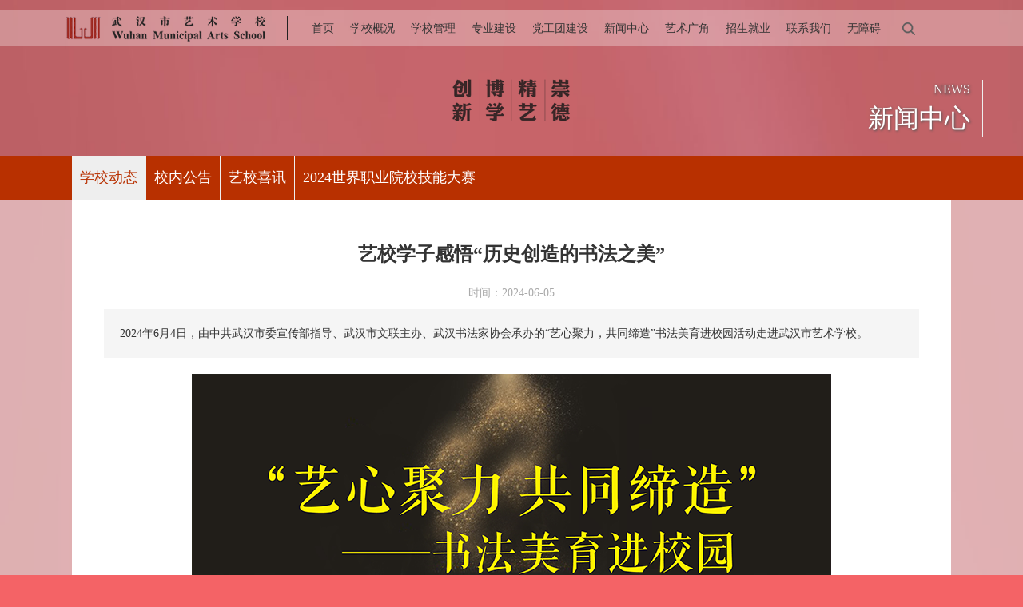

--- FILE ---
content_type: text/html; charset=utf-8
request_url: https://whyx.net.cn/article/1646.html
body_size: 4716
content:
<!DOCTYPE HTML>
<html xmlns="http://www.w3.org/1999/xhtml">
<head>
<meta http-equiv="Content-Type" content="text/html; charset=UTF-8">
<meta name="viewport" content="width=device-width, initial-scale=1"><!--mobi 2022+-->
<title>艺校学子感悟“历史创造的书法之美”-学校动态</title>
<meta http-equiv="X-UA-Compatible" content="IE=edge,chrome=1">
<meta http-equiv="Content-Security-Policy" content="style-src 'self' 'unsafe-inline';script-src 'self' 'unsafe-inline' 'unsafe-eval'">
<meta name="keywords" content="武汉市艺术学校,武汉艺术学校,武汉艺校,武汉艺术学习,武汉艺术培养" />
<meta name="description" content="武汉市艺术学校创立于1951年，为国家级重点中专，一代宗师梅兰芳先生为该校第一任名誉校长，学校开设有戏曲、戏剧影视表演、舞蹈、歌舞表演、音乐、美术、服装设计与表演、杂技、木偶等十余个专业。" />
<link rel="stylesheet" type="text/css" href="/public/static/css/app.page.css?v=202406212" />
<link rel="stylesheet" type="text/css" href="/public/static/mobi/css/page.css?v=202406212" /><!--mobi CSS 2022+-->
<script src="/public/static/javascript/jquery-2.1.1.min.js" type="text/javascript"></script>
<script src="/public/static/javascript/effects.js" type="text/javascript"></script>
</head>
<body class="pagebg5">
<!--页头开始 mobi 2022+-->
<!--手机端右上角导航-->
<div id="navopen"></div>
<div id="mobinav" style="display:none;">
<div id="navclose"></div>
<div class="mobi-menu">
            <a href="http://www.whyx.net.cn/">首页</a><a href="/whyx-intro.html">学校概况</a><a href="/leadership.html">学校管理</a><a href="/teaching-research.html">专业建设</a><a href="/party-building.html">党工团建设</a><a href="/latest-news.html">新闻中心</a><a href="/art-communication.html">艺术广角</a><a href="/admission-information.html">招生就业</a><a href="/contact-information.html">联系我们</a>			<a href="/search/q.html" class="menu-ask" title="站内搜索"></a></div>
</div>
<!--手机端导航结束-->
<div class="mobitop bord1"><div class="mobitop2">
<div class="mobilogo"><a href="/"></a></div>
</div></div>
<!--页头结束-->
<div class="topbox">
    <div class="toplogo"></div>
	<div class="topmenubg"></div>
	<div class="topmenu">
		<ul>
			<li><a href="http://www.whyx.net.cn/">首页</a>
							</li><li><a href="/whyx-intro.html">学校概况</a>
				<div class='menudown fleft'>
						<div class="spacer"></div>			
						<a href="/whyx-intro.html">学校介绍</a><a href="/schoolmaster-talk.html">校长致辞</a><a href="/school-symbol.html">艺校精魂</a><a href="/school-history.html">流金岁月</a><a href="/school-management.html">艺路领航</a>						<div class="spacer"></div>
						<div class="mpic"><img src="/uploads/picture/288_20160424170517.jpeg" border="0" alt=""></div>
						<div class="spacer"></div>
					</div>			</li><li><a href="/leadership.html">学校管理</a>
				<div class='menudown fleft'>
						<div class="spacer"></div>			
						<a href="/leadership.html">现任领导</a><a href="/organization.html">机构设置</a><a href="/policies-plans.html">政策与计划</a><a href="/archives.html">档案管理</a><a href="/headmaster-mailbox.html">校长信箱</a>						<div class="spacer"></div>
						<div class="mpic"><img src="/uploads/picture/289_20160424170631.jpeg" border="0" alt=""></div>
						<div class="spacer"></div>
					</div>			</li><li><a href="/teaching-research.html">专业建设</a>
				<div class='menudown fleft'>
						<div class="spacer"></div>			
						<a href="/teaching-research.html">教学教研</a><a href="/discipline-composition.html">专业设置</a><a href="/backbone-teachers.html">杏坛星辉</a><a href="/elite-alumni.html">钟灵毓秀</a><a href="/Fruitful.html">春华秋实</a><a href="/academic-leaders.html">学科带头人</a>						<div class="spacer"></div>
						<div class="mpic"><img src="/uploads/picture/290_20160424170651.jpeg" border="0" alt=""></div>
						<div class="spacer"></div>
					</div>			</li><li><a href="/party-building.html">党工团建设</a>
				<div class='menudown '>
						<div class="spacer"></div>			
						<a href="/party-building.html">党的建设</a><a href="/unions-building.html">工会建设</a><a href="/communist-youth-league-building.html">共青团建设</a><a href="/wmxy.html">文明校园建设</a><a href="/qlxx.html">清廉学校建设</a>						<div class="spacer"></div>
						<div class="mpic"><img src="/uploads/picture/291_20160424170717.jpeg" border="0" alt=""></div>
						<div class="spacer"></div>
					</div>			</li><li><a href="/latest-news.html">新闻中心</a>
				<div class='menudown '>
						<div class="spacer"></div>			
						<a href="/latest-news.html">学校动态</a><a href="/notice.html">校内公告</a><a href="/good-news.html">艺校喜讯</a><a href="/2024WVCSC.html">2024世界职业院校技能大赛</a>						<div class="spacer"></div>
						<div class="mpic"><img src="/uploads/picture/346_20160427103638.jpeg" border="0" alt=""></div>
						<div class="spacer"></div>
					</div>			</li><li><a href="/art-communication.html">艺术广角</a>
				<div class='menudown '>
						<div class="spacer"></div>			
						<a href="/art-communication.html">艺术交流</a><a href="/art-training.html">艺术实训</a><a href="/media-reports.html">媒体报道</a><a href="/communication-training.html">美美与共</a>						<div class="spacer"></div>
						<div class="mpic"><img src="/uploads/picture/293_20160424170827.jpeg" border="0" alt=""></div>
						<div class="spacer"></div>
					</div>			</li><li><a href="/admission-information.html">招生就业</a>
				<div class='menudown '>
						<div class="spacer"></div>			
						<a href="/admission-information.html">招生信息</a><a href="/matriculate-information.html">录取信息</a><a href="/graduate-employment.html">毕业生去向</a><a href="/registration-forms.html">报名登记表</a><a href="/internship.html">实  习</a>						<div class="spacer"></div>
						<div class="mpic"><img src="/uploads/picture/294_20160424170849.jpeg" border="0" alt=""></div>
						<div class="spacer"></div>
					</div>			</li><li><a href="/contact-information.html">联系我们</a>
				<div class='menudown '>
						<div class="spacer"></div>			
						<a href="/contact-information.html">联系方式</a><a href="/location.html">学校位置</a>						<div class="spacer"></div>
						<div class="mpic"><img src="/uploads/picture/295_20160424170911.jpeg" border="0" alt=""></div>
						<div class="spacer"></div>
					</div>			</li>			<li><a href="javascript:;" class="easyWzaBtn">无障碍</a></li>
			<li><a href="/search/q.html" class="q-bt" title="站内搜索"></a></li>
		</ul>
	</div>
	<div class="tophere"><h1>NEWS</h1><h2>新闻中心</h2></div>
	<div class="topmenu2bg mbg5">
		<div class="topmenu2 ma5">
			<a href="/latest-news.html" class="now">学校动态</a><a href="/notice.html" >校内公告</a><a href="/good-news.html" >艺校喜讯</a><a href="/2024WVCSC.html" >2024世界职业院校技能大赛</a>		</div>
	</div>
</div>
<div class="tophere-m"><h1>NEWS</h1><h2>新闻中心</h2></div><!--mobi 2022+-->
<div class="mainbg">
	<div class="mainbox">
		<div class="spacer"></div>
		
<div class="main">
		<div class="main_title">艺校学子感悟“历史创造的书法之美”</div>
	<div class="main_time">时间：2024-06-05</div>
	<div class="main_key">2024年6月4日，由中共武汉市委宣传部指导、武汉市文联主办、武汉书法家协会承办的“艺心聚力，共同缔造”书法美育进校园活动走进武汉市艺术学校。</div>
    <p style="text-align:center;">
	<span><img src="/uploads/download/content/20240605/66600f53c7bd7.png" alt="" /><br />
</span> 
</p>
<p style="text-indent:2em;">
	<br />
</p>
<p style="text-indent:2em;">
	一笔一画勾勒汉字之美，一张一弛书写文化之韵。2024年6月4日，由中共武汉市委宣传部指导、武汉市文联主办、武汉书法家协会承办的“艺心聚力，共同缔造”书法美育进校园活动走进武汉市艺术学校。武汉书法家协会副主席龚勋、武汉青年书法家协会副主席廖厚君围绕“汉字与中国”主题，带领武汉市艺术学校学子一道穿越时光，共同感悟书法艺术的审美情趣。
</p>
<p style="text-indent:2em;">
	<span><br />
</span> 
</p>
<p style="text-align:center;">
	<span><img src="/uploads/download/content/20240605/66600f7483d57.png" alt="" /><br />
</span> 
</p>
<p style="text-align:center;">
	<span>书法美育进校园活动现场</span> 
</p>
<p>
	<span><br />
</span> 
</p>
<p style="text-indent:2em;">
	“在历史发展过程中，汉字和书法是同步的。”廖厚君认为，学习书法首先要了解汉字的发展史，“汉字是中华民族的文化瑰宝，一直引领着华夏从新石器时代走到今天。某种程度来说，中华文化的根就是文字。”廖厚君从汉字的起源以及甲骨文、竹简与木牍、汉碑等的渊源与变迁入手进行了生动阐述，通过具体实例讲解优美的汉字是怎么造出来的。他说：“每一个汉字都很有画面感、很神奇，我们学习传统文化、学习汉字、学习书法，一定要了解每一个字背后承载的故事和精神。”
</p>
<p style="text-indent:2em;">
	<br />
</p>
<p>
	<br />
</p>
<p style="text-align:center;">
	<img src="/uploads/download/content/20240605/66600f74a210e.png" alt="" /> 
</p>
<p style="text-align:center;">
	<span>廖厚君老师主讲</span>《汉字与中国》
</p>
<p>
	<br />
</p>
<p style="text-indent:2em;">
	“书法之美由历史创造，与时代审美相契合，书法在每个时代都有自身的风格和精神内核，一个时代有一个时代的书风。”廖厚君表示，无论古今，书法艺术创作都需紧跟时代步伐，强化具有时代特征的叙事表达或诗性传递。就如同艺术家在进行艺术创作时，若是脱离了时代，凭空想象是不会诞生高雅的杰作。
</p>
<p style="text-indent:2em;">
	<br />
</p>
<p style="text-align:center;">
	<img src="/uploads/download/content/20240605/6660103d1a779.png" alt="" /> 
</p>
<p style="text-align:center;">
	<span>龚勋、廖厚君老师现场指导书法书写技巧</span> 
</p>
<p>
	<br />
</p>
<p style="text-indent:2em;">
	汉碑《石门颂》为隶书作品，其放纵舒展、飘逸自然的风格追求在今天看来依然是传统意义上书法艺术的审美主流；《袁安碑》在书风上属于规范严谨一类，篆法通婉流畅，精细均匀，疏密得当，加之刻工精细，继承了正脉篆书的传统……通过对汉代多种经典书法作品的详细分析，廖厚君建议同学们在练习书法时从汉代的竹简和碑帖入手，“这样就可以承前启后，增强对汉字书写的把握度，对于研究古老汉字也是有好处的。”他还一一分享了晋代文学家、书法家陆机创作的草隶书法作品《平复帖》，唐代小楷名作《灵飞经》，被后世誉为“天下第三行书”的《黄州寒食诗帖》等。结合自己多年来对书法的感悟，廖厚君说：“每一幅经典书法作品都传达着一种审美表达和情绪，我们学写书法的核心就是从中汲取艺术的养分。”
</p>
<p style="text-indent:2em;">
	<br />
</p>
<p style="text-align:center;">
	<img src="/uploads/download/content/20240605/6660108617b04.png" alt="" /> 
</p>
<p style="text-align:center;">
	<span>书法徽章文创制作</span> 
</p>
<p style="text-indent:2em;">
	<br />
</p>
<p style="text-indent:2em;">
	活动现场，同学们更进一步了解到书法的深刻内涵和演变历程，认真细致地揣摩和体会书法艺术之美，并在龚勋、廖厚君老师的指导下进行书写练习，精心设计制作书法徽章文创。大家在圆形作品纸上写下一个个充满线条美的汉字，创意满满的书法徽章在手中诞生，共同感受到书法的乐趣，校园的艺术氛围分外浓郁。
</p>
<p style="text-indent:2em;">
	<br />
</p>
<p style="text-align:center;">
	<img src="/uploads/download/content/20240605/666010a0057a2.png" alt="" /> 
</p>
<p style="text-indent:2em;">
	<br />
</p>
<div style="text-align:right;">
	<span>美术教研室</span> 
</div>
<div style="text-align:right;">
	<span>2024年6月5日</span> 
</div> 
     

</div>

<div class="spacer"></div>
<!--页脚子栏目 PC版隐藏 mobi 2022+-->
<div class="tophere-m bord2"><h1>NEWS</h1><h2>新闻中心</h2></div>
	<div class="topmenu2bg-m mbg5">
		<div class="topmenu2 ma5">
			<a href="/latest-news.html" class="now">学校动态</a><a href="/notice.html" >校内公告</a><a href="/good-news.html" >艺校喜讯</a><a href="/2024WVCSC.html" >2024世界职业院校技能大赛</a>        </div>
    </div>
<!--页脚子栏目 end-->
		<div class="footbg"><a href="http://bszs.conac.cn/sitename?method=show&id=549170F1F750483FE053022819ACC2F5" target="_blank"><img src="/uploads/download/content/sydw/blue.png" align="middle"></a>Copyright 2004-2024 网站备案号：<a href="https://beian.miit.gov.cn/" target="_blank">鄂ICP备05005476号-1</a></div>
	</div>
	<div class="opaticy"></div>
</div>
<div id="goTopBtn"><img class="imgeffect" src="/public/static/images/h5b.jpg" data-img1="/public/static/images/h5b.jpg" data-img2="/public/static/images/h5a.jpg" /></div>


<script type="text/javascript" src="/public/static/mobi/js/js-plus.js?v=20224"></script><!-- 每页调用JS mobi 2022+-->
<!--2024无障碍 -->
<script src="/whyx.net.cn.easywza.js?v=202406241" defer ></script> 
<div class="wzayd-box"><a href="javascript:;" class="easyWzaBtn">无障碍</a></div>
<!--2024无障碍 end-->
</body>
</html>

--- FILE ---
content_type: text/css
request_url: https://whyx.net.cn/public/static/css/app.page.css?v=202406212
body_size: 2411
content:
body,td,th,div,h1,h2,h3,h4,h5,ul,li,dl,dt,dd,input,select,p{font-size: 14px;line-height:150%;color:#333333;font-family:"Microsoft Yahei","SimSun";font-weight:normal;margin:0;padding:0;}
body {margin: 0px;}
a {color: #666; text-decoration: none;}
a:hover {color: #666;text-decoration: underline;}
ul,li{list-style: none;list-style: none;}
a,img{border:0;}
.clear{clear:both;}

.pagebg1{background:#df9a8a url(../images/bg-b.jpg) top center no-repeat;background-size:100% 100%;}
.pagebg2{background:#7c9f45 url(../images/bg-g.jpg) top center no-repeat;background-size:100% 100%;}
.pagebg3{background:#adc7f8 url(../images/bg-c.jpg) top center no-repeat;background-size:100% 100%;}
.pagebg4{background:#9d635f url(../images/bg-h.jpg) top center no-repeat;background-size:100% 100%;}
.pagebg5{background:#f46366 url(../images/bg-i.jpg) top center no-repeat;background-size:100% 100%;}
.pagebg6{background:#b44fc7 url(../images/bg-d.jpg) top center no-repeat;background-size:100% 100%;}
.pagebg7{background:#f09e90 url(../images/bg-e.jpg) top center no-repeat;background-size:100% 100%;}
.pagebg8{background:#d18794 url(../images/bg-f.jpg) top center no-repeat;background-size:100% 100%;}

.topbox{position:relative;width:100%;min-width:1200px;height:250px;text-align: center;background:url(../images/idea2.png) center center no-repeat;}
.toplogo{position:absolute;width:300px;height:77px;top:0px;left:70px;overflow:hidden;background:url(../images/logo.png) no-repeat;z-index:9999;}
.topmenubg{position:absolute;width:100%;min-width:1200px;height:45px;top:13px;left:0px;overflow:hidden;background:#FFF;filter:alpha(opacity=30); -moz-opacity:0.3; opacity:0.3;z-index:9950;}
.topmenu {position:absolute;width:830px;height:45px;top:13px;left:380px;z-index: 9980; position: relative;}
.topmenu ul li {position: relative;height:45px;float: left;}
.topmenu ul li a {display: block;text-align: center;white-space:nowrap;padding:0 10px;height:45px; line-height:45px;color: #333;font-size:14px;}
.topmenu ul li a:hover {color: #FFF; text-decoration: none;background:#d53700;}
.topmenu ul li:hover a {color: #FFF; text-decoration: none;background:#d53700;}
.topmenu ul li .menudown {z-index: 9982; position: absolute; width: 400px;height: auto; display: none;  padding: 0px; top: 45px; right: 0px;background:#FFF;filter:alpha(opacity=90); -moz-opacity:0.9; opacity:0.9;}
.topmenu ul li .fleft {left:0px;}
.topmenu ul li:hover .menudown {z-index: 9983; display: block;}
.topmenu ul li .menudown a {position: relative; width:80px; height:30px; line-height:30px; font-size:14px;margin:0px 0px 0px 20px;text-align: left;color: #333;float: left;cursor: pointer;}
.topmenu ul li .menudown a:hover {color: #d53700;display: block;}
.topmenu ul li:hover .menudown a:hover{display: block;}
.topmenu ul li:hover .menudown a {background: none transparent scroll repeat 0% 0%;}
.mpic{margin:5px 0px 20px 20px;text-align: left;}
.mpic dl {width:350px;height:110px;margin:0px;padding-top:5px; border-top:#ccc 1px dotted;overflow: hidden;}
.mpic dl dt {float: left;width:150px;margin:0px;padding:0px;}
.mpic dl dd {float: right;width:180px;height:110px;margin:0px;padding:0px;overflow: hidden;}
.topmenu ul li a.q-bt {width:48px;background:url(../images/q-bt.png) 0px 0px no-repeat;padding:0 0px;}
.topmenu ul li a.q-bt:hover {background:#d53700 url(../images/q-bt.png) 0px -45px no-repeat;}

.tophere{position:absolute;width:300px;top:100px;right:50px;text-align:right;text-shadow: 1px 1px 3px #555;border-right:#EEE 1px solid;padding-right:15px;z-index:102;}
.tophere h1{font-size:16px;color:#FFF;}
.tophere h2{font-size:32px;color:#FFF;}
.topmenu2bg{width:100%;min-width:1100px;height:55px;position: absolute;left:0px;bottom:0px;text-align:center;z-index:102;}
.mbg1{background:#f87224;}.mbg2{background:#2e4903;}.mbg3{background:#00778f;}.mbg4{background:#910000;}.mbg5{background:#b83000;}.mbg6{background:#ea56c8;}.mbg7{background:#a12144;}.mbg8{background:#980e49;}
.topmenu2{width:1100px;height:55px;margin:0 auto;text-align:left;}
.topmenu2 a {display: block;height:55px; line-height:55px;padding:0px 10px 0px 10px;;font-size:18px;text-align: center;float: left;border-right:#EEE 1px solid;}
.topmenu2 a {color: #FFF;text-decoration: none;}
.topmenu2 a:hover {color: #FFF; text-decoration: none;}
.topmenu2 a.now {text-decoration: none;background:#EEE;}
.topmenu2 a.now:hover {text-decoration: none;background:#EEE;}
.ma1 a {background:#f87224;}.ma1 a:hover {background:#fa812a;}.ma1 a.now {color: #f87224;}
.ma2 a {background:#2e4903;}.ma2 a:hover {background:#406800;}.ma2 a.now {color: #2e4903;}
.ma3 a {background:#00778f;}.ma3 a:hover {background:#1693c1;}.ma3 a.now {color: #00778f;}
.ma4 a {background:#910000;}.ma4 a:hover {background:#b40000;}.ma4 a.now {color: #910000;}
.ma5 a {background:#b83000;}.ma5 a:hover {background:#d53700;}.ma5 a.now {color: #b83000;}
.ma6 a {background:#ea56c8;}.ma6 a:hover {background:#D082D5;}.ma6 a.now {color: #320897;}
.ma7 a {background:#a12144;}.ma7 a:hover {background:#c12550;}.ma7 a.now {color: #a12144;}
.ma8 a {background:#980e49;}.ma8 a:hover {background:#ef2141;}.ma8 a.now {color: #980e49;}

.mainbg{position:relative;width:100%;min-width:1100px;text-align:center;}
.opaticy{position:absolute;top:0px;left:0px;z-index:10;width:100%;min-width:1100px;height:100%;filter:alpha(opacity=50); -moz-opacity:0.5; opacity:0.5;background:#FFF;}
.mainbox{position:relative;z-index:15;width:1100px;height:100%;margin:0 auto;text-align:center;background:#FFF;}
.main{width:1020px;min-height:500px;margin:0 auto;text-align:left;padding-top:20px;padding-bottom:20px;}
.main p{margin-bottom:10px;/*text-indent: 2em;em����Ե�λ��2em������һ���ִ�С������*/}
.main img{max-width:1000px;height:auto;border:0;}
.main p img{max-width:1000px;height:auto;margin-bottom:10px;}
.main video{max-width:800px;height:auto;margin-bottom:10px;}
.main p video{max-width:800px;height:auto;margin-bottom:10px;}
.main table{width:auto !important; float:none !important; margin:0 auto;}
.main_title{font-size:24px;font-weight:bold;margin:20px;text-align:center;}
.main_time{color:#aaa;margin:10px;text-align:center;}
.main_key{padding:20px;background:#f5f5f5;margin-top:10px;margin-bottom:20px;}
.main_key span{font-weight:bold;}
.main_share{height:50px;text-align:center;padding-top:20px;}

ul.list-a li{width:1000px;min-height:170px;border-bottom:#f5f5f5 1px solid;padding-top:15px;overflow: hidden;}
ul.list-a li:hover{background:#f5f5f5;}
ul.list-a li dl{clear:both;}
ul.list-a li dl dt{width:250px;text-align:center;float: right;}
ul.list-a li dl dd{width:700px;float: left;padding-left:15px;padding-right:15px;}
ul.list-a li dl dd h1{font-size:24px;font-weight:bold;}
ul.list-a li dl dd h3{color:#CCC;}

ul.list-a-leftpic li dl dt{float:left;}
ul.list-a-leftpic li dl dd{float:right;}
ul.list-a-hotpic li{height:320px;background:#f5f5f5;}
ul.list-a-hotpic li dl dt{width:500px;text-align:center;float: left;}
ul.list-a-hotpic li dl dd{width:450px;float: right;padding-left:15px;padding-right:15px;}

ul.list-b li{width:1000px;height:32px;line-height:32px;}
ul.list-b li:hover{background:#f5f5f5;}
ul.list-b li a {font-size:16px;text-decoration: none;}
ul.list-b li a:hover {color:#333;text-decoration: none;}
ul.list-b li a span {margin-left:10px;margin-right:10px;}

ul.list-c li{width:1000px;height:150px;border-bottom:#f5f5f5 1px solid;padding-top:15px;overflow: hidden;}
ul.list-c li:hover{background:#f5f5f5;}
ul.list-c li dl{clear:both;}
ul.list-c li dl dt{width:100px;text-align:center;float: left;padding-left:15px;padding-top:5px;}
ul.list-c li dl dt h4{width:80px;height:50px;line-height:50px;font-size:24px;text-align:center;background:#f87224;color:#FFF;font-weight:bold;}
ul.list-c li dl dt h5{width:80px;height:30px;line-height:30px;font-size:14px;text-align:center;background:#f87224;color:#FFF;}
ul.list-c li dl dd{width:850px;float: right;padding-left:15px;padding-right:15px;}
ul.list-c li dl dd h1{font-size:24px;font-weight:bold;}

.gotopage {
    display: block;
    margin-top: 0;
    padding: 12px 16px;
}
.gotopage {
    margin-bottom: 20px;
    margin-top: 10px;
}

.gotopage a {
    background: #EEE none repeat scroll 0 0;
    border: 1px solid #e3e3e3;
    color: #333;
    display: inline-block;
    height: 22px;
    line-height: 22px;
    margin: 0 3px;
    padding: 0 10px;
    text-align: center;
}
.gotopage a:hover {
    background: #f1f1f1 none repeat scroll 0 0;
    color: #000;
    text-decoration: none;
}
.gotopage span {
    background: #f87224 none repeat scroll 0 0;
    border: 1px solid #f87224;
    color: #fff;
    display: inline-block;
    height: 22px;
    line-height: 22px;
    margin: 0 3px;
    padding: 0 10px;
    text-align: center;
}


.menu3 {height:50px;margin-bottom:10px;border-bottom:1px #BBB dotted;}
.menu3 a{display: block;height:30px;line-height:30px;padding-left:10px;padding-right:10px;margin:5px;text-align:center;float: right;border:1px #CCC solid;}
.menu3 a {color:#666;text-decoration: none;}
.menu3 a:hover {color:#FFF;text-decoration: none;background:#666;border:1px #666 solid;}
.menu3 a.nowmenu3{color:#FFF;background:#f87224;border:1px #f87224 solid;}

.spacer{clear:both;width:auto;height:10px;margin:0;padding:0;font-size:0;line-height:0;}
.footbg{width:100%;height:80px;background:#222;color:#666;font-size:12px;line-height:55px;text-align:center;}

#goTopBtn { position: fixed; text-align: center; bottom: 90px; cursor: pointer; right: 0px; z-index:9999; display: none}



--- FILE ---
content_type: text/css
request_url: https://whyx.net.cn/public/static/mobi/css/page.css?v=202406212
body_size: 1733
content:
#navopen{display:none;}
.mobitop{display:none;}
.tophere-m{display:none;}
.topmenu2bg-m{display:none;}

/*mobile style*/
@media (max-width: 480px) {
/* mobinav */
#navopen{display:block;position:fixed;right:0px;top:0px;width:50px;height:50px;z-index:99998;background:url('../images/mobi-menu.png') center center no-repeat;}
#mobinav{display:block;position:fixed;left:0px;top:0px;width:100%;height:100%;background:#800000;text-align:center;z-index:99999;}
#navclose{position:absolute;right:0px;top:0px;width:50px;height:50px;background:url('../images/mobi-close.png') center center no-repeat;}
.mobi-menu{width:150px;text-align:center;padding-top:50px;margin:0 auto;}
.mobi-menu a{display:block;width:150px;height:40px;line-height:40px;font-size:18px;font-weight:bold;text-align:center;}
.mobi-menu a {color:#FFF;text-decoration: none;}
.mobi-menu a:hover {color:#FFF;text-decoration: none;}
a.menu-en{width:50px;height:50px;padding:0px;margin-left:50px;background:url('../images/bt-menu.png?v=81') 5px -90px no-repeat;}
a.menu-en:hover {background:url('../images/bt-menu.png?v=81') -95px -90px no-repeat;}
a.menu-ask{width:50px;height:50px;padding:0px;margin-left:50px;background:url('../images/bt-menu.png?v=81') 5px 10px no-repeat;}
a.menu-ask:hover {background:url('../images/bt-menu.png?v=81') -95px 10px no-repeat;}
.mobi-link{width:300px;margin:0 auto;margin-top:30px;text-align:center;}
.mobi-link a{display:block;height:30px;line-height:30px;padding:5px;font-size:14px;float:left;}
.mobi-link a {color:#FFF;text-decoration: none;}
.mobi-link a:hover {color:#FFF;text-decoration: none;}

/* mobitop */
.mobitop{display:block;width:100%;max-width:480px;min-width:320px;height:60px;text-align:center;margin:0 auto;}
.mobitop2{width:100%;min-width:320px;height:60px;margin:0 auto;text-align:left;position:relative;}
.mobilogo{width:300px;height:70px;position:absolute; top:0; left:0;background:url('../images/logo.png?v=82') no-repeat;background-size:90% auto;}
.mobilogo a{display:block;width:300px;height:70px;text-decoration: none;}

.pagebg1,.pagebg2,.pagebg3,.pagebg4,.pagebg5,.pagebg6,.pagebg7,.pagebg8{background:#FFF;}
.topbox{display:none;}

.tophere-m{display:block;max-width:480px;min-width:320px;height:40px;text-align:center;padding:10px;margin:0 auto;}
.tophere-m h1{font-size:10px;color:#CCC;}
.tophere-m h2{font-size:18px;color:#555;font-weight:bold;}
.topmenu2bg-m{display:block;}

.topmenu{display:none;}/*pagemenu2*/
.topmenu2{width:100%;height:auto;text-align:center;padding-bottom:30px;}
.topmenu2 a {display: block;height:35px; line-height:35px;padding:0px 0px 0px 0px;;font-size:16px;text-align: center;float: none;border-right:#EEE 0px solid;}

.bord1{border-bottom:#EEE 1px solid;}
.bord2{border-top:#EEE 1px solid;}

/* position:static; */
.mainbg{max-width:480px;min-width:320px;}
.opaticy{position:absolute;max-width:480px;min-width:320px;}
.mainbox{position:relative;width:100%;}
.main{width:90%;padding:0px 15px 10px 20px;line-height:150%;font-size:14px;}
.main p {line-height:150%;font-size:14px;}
.main img{display:block;max-width:320px;border:0;margin:0 auto;}
.main p img{display:block;max-width:320px;margin:0 auto;margin-bottom:10px;}
.main video{display:block;max-width:320px;height:auto;margin:0 auto;margin-bottom:10px;}
.main p video{display:block;max-width:320px;height:auto;margin:0 auto;margin-bottom:10px;}
.main .mytable tr td{display:block;width:auto !important;margin:0 auto;}
.main_title{font-size:18px;margin:10px;}
.main_time{margin-bottom:10px;font-size:12px;}
.main_key{color:#555;font-size:12px;padding:15px;margin-top:3px;margin-bottom:15px;}
.main_share{display:none;}

ul.list-a li{width:100%;height:auto;overflow: visible;}
ul.list-a li dl dt{width:auto;float: none;}
ul.list-a li dl dt a img{width:100%;height:100%;}
ul.list-a li dl dd{width:auto;padding:15px;font-size:18px;float: none;}
ul.list-a li dl dd h1{font-size:18px;}
ul.list-a li dl dd h2{font-size:12px;}
ul.list-a li dl dd h3{font-size:10px;}

ul.list-a-leftpic li dl dt{float:left;}
ul.list-a-leftpic li dl dd{float:right;}
ul.list-a-hotpic li{height:auto;background:#f5f5f5;}
ul.list-a-hotpic li dl dt{width:auto;text-align:center;float: none;}
ul.list-a-hotpic li dl dt a img{width:100%;height:100%;}
ul.list-a-hotpic li dl dd{width:auto;float: none;padding-left:0px;padding-right:0px;padding:15px;}
ul.list-a-hotpic li dl dd h1{font-size:18px;}
ul.list-a-hotpic li dl dd h2{font-size:12px;}
ul.list-a-hotpic li dl dd h3{font-size:10px;}

ul.list-b li{width:95%;margin:0 auto;line-height:25px;height:auto;border-top:#EEE 1px solid;padding:5px;}
ul.list-b li:hover{background:#f5f5f5;}
ul.list-b li a {display: block;font-size:14px;text-decoration: none;}
ul.list-b li a:hover {color:#333;text-decoration: none;}
ul.list-b li a span {display: block;margin-left:0px;margin-right:0px;font-size:12px;height:20px;line-height:20px;color:#999;}

ul.list-c li{width:95%;height:auto;border-bottom:#f5f5f5 1px solid;padding-top:15px;padding-bottom:15px;overflow: hidden;}
ul.list-c li:hover{background:#f5f5f5;}
ul.list-c li dl{clear:both;}
ul.list-c li dl dt{width:100px;text-align:center;float: left;padding-left:15px;padding-top:5px;}
ul.list-c li dl dt h4{width:80px;height:50px;line-height:50px;font-size:24px;text-align:center;background:#f87224;color:#FFF;font-weight:bold;}
ul.list-c li dl dt h5{width:80px;height:30px;line-height:30px;font-size:14px;text-align:center;background:#f87224;color:#FFF;}
ul.list-c li dl dd{width:auto;float: right;padding-left:15px;padding-right:15px;margin-top:5px;}
ul.list-c li dl dd h1{font-size:18px;font-weight:bold;}
ul.list-c li dl dd h2{font-size:12px;}

.gotopage {
    display: block;
    margin-top: 0;
    padding: 12px 16px;
}
.gotopage {
    margin-bottom: 20px;
    margin-top: 10px;
}

.gotopage a {
    background: #EEE none repeat scroll 0 0;
    border: 1px solid #e3e3e3;
    color: #333;
	font-size:12px;
    display: inline-block;
    height: 20px;
    line-height: 20px;
    margin: 0 1px;
    padding: 0 3px;
    text-align: center;
}
.gotopage a:hover {
    background: #f1f1f1 none repeat scroll 0 0;
    color: #000;
    text-decoration: none;
}
.gotopage span {
    background: #f87224 none repeat scroll 0 0;
    border: 1px solid #f87224;
    color: #fff;
	font-size:12px;
    display: inline-block;
    height: 20px;
    line-height: 20px;
    margin: 0 1px;
    padding: 0 3px;
    text-align: center;
}


.menu3 {height:auto;border-bottom:0px #BBB dotted;}

.spacer{clear:both;width:auto;height:10px;margin:0;padding:0;font-size:0;line-height:0;}
.footbg{width:100%;max-width:480px;min-width:320px;height:auto;line-height:25px;padding:30px 0px;}
.footbg a,.footbg span{display: block;}

#goTopBtn { position: fixed; text-align: center; bottom: 90px; cursor: pointer; right: 0px; z-index:9999; display: none}
#goTopBtn img{display: none;}

}

/*2024 ���ϰ�CSS ��ҳ*/
.wzayd-box {display:none;}
@media (max-width: 480px) {
.wzayd-box {display:block;position: fixed;width:80px;height:30px;top:45px;right:10px; z-index:9998; text-align: right;}
.wzayd-box a {display: block;color:#666;font-size:14px;width:80px;height:30px;line-height:30px;text-decoration: none;background:none;text-align: right;}
.wzayd-box a:hover {color:#333;text-decoration: none;background:none;}
}

--- FILE ---
content_type: application/javascript
request_url: https://whyx.net.cn/public/static/javascript/effects.js
body_size: 823
content:

(function($){
	$(document).ready(function() {
		
		//底部图片鼠标滑动放大效果
		$('#foot_share').find('img').each(function(i){
			$(this).hover(
				function () {
					$(this).stop().animate({
						width: 67,
						height:67,
						marginTop:6
					},400);
				},
				function () {
					$(this).stop().animate({
						width: 55,
						height:55,
						marginTop:12
					},400);
				}
			);
		});

		//图片鼠标滑动效果
		$('.imgeffect').each(function(i){
			$(this).hover(
				function () {
					var src = $(this).attr('data-img2');
					$(this).attr("src", src);
					$(this).css({"opacity":"0.2"}).fadeTo(1000,1);
				},
				function () {
					var src = $(this).attr('data-img1');
					$(this).attr("src", src);
					$(this).css({"opacity":"1"});
				}
			);
		});
		//透明渐变效果
		$('.trans_effect').each(function(i){
			$(this).hover(
				function () {
					$(this).addClass("hover").css({"opacity":"0.2"}).fadeTo(1000,1);
				},
				function () {
					$(this).removeClass("hover").css({"opacity":"1"});
				}
			);
		});

		//图片放大，遮罩
		$('.img_thum_mask').find('li').hover(
			function(){
				var w = $(this).width();
				$(this).find('img').stop().animate({
					width: w + 100,
					left: 100/2*(-1),
					top: 100/2*(-1),
					opacity:0.2
				},300);
				$(this).find('.thumb-overlay-desc').stop().animate({opacity:1},300);
			},
			function(){
				var w = $(this).width();
				$(this).find('img').animate({
					width: w,
					left: 0,
					top: 0,
					opacity:1
				}, 300);
				$(this).find('.thumb-overlay-desc').stop().animate({opacity:0},300);
			}
		);
		goTopEx();
	});
})(jQuery);

function goTopEx(){
	var obj;
	if(obj =document.getElementById("goTopBtn")){
		function getScrollTop(){
			if (document.documentElement && document.documentElement.scrollTop) {   
				return document.documentElement.scrollTop;  
			} else if (document.body) {   
				return document.body.scrollTop;  
			}
		}
		function setScrollTop(value){
			if (document.documentElement && document.documentElement.scrollTop) {   
				document.documentElement.scrollTop = value;  
			} else if (document.body) {   
				return document.body.scrollTop = value;  
			}
		}    
		window.onscroll=function(){
			getScrollTop()>0?obj.style.display="block":obj.style.display="none";
		}
		obj.onclick=function(){
			var goTop=setInterval(scrollMove,10);
			function scrollMove(){
				setScrollTop(getScrollTop()/1.1);
				if(getScrollTop()<1)clearInterval(goTop);
			}
		}
		getScrollTop()>0?obj.style.display="block":obj.style.display="none";
	}
}

--- FILE ---
content_type: application/javascript
request_url: https://whyx.net.cn/whyx.net.cn.easywza.js?v=202406241
body_size: 163933
content:
var easyStyleStr = ".clear{display:inline-table;display:block}.clear:after{visibility:hidden;display:block;font-size:0;content:' ';clear:both;height:0}.easywza-body{padding-top:100px!important}.easywza-body.elderdefault{padding-top:78px!important}.easywza-footer{padding-bottom:150px!important}.easywza-nav{position:fixed;top:0;left:0;height:100px;width:100%;background-color:#002c5a;z-index:99999;display:none;overflow:visible!important}.easywza-elder-nav{position:fixed;top:0;left:0;height:78px;width:100%;background-color:#002c5a;z-index:99999;display:none}.easywza-width{width:1200px;margin:0 auto}.easywza-elder-width{width:1200px;margin:0 auto}.easywza-list{position:relative;height:95px;padding-top:5px}.easywza-logo{padding-top:15px!important;width:160px!important;text-align:center}.easywza-list ul li{padding-top:7px;width:60px;float:left;color:#fff;text-align:center;cursor:pointer;margin-right:10px;list-style:none;box-sizing:border-box}.easywza-list ul li.kjlink{width:74px}.easywza-list ul li.kjlink .easywza-nav-div{width:74px}.easywza-list ul li:last-child{margin-right:0}.easywza-list ul,.easywza-list ul li p{text-decoration:none;margin:0;padding:0}.easywza-list ul li p{margin-top:3px}.easywza-nav-div{padding-top:8px;width:60px;height:60px;background-color:#ddd;background-image:linear-gradient(to bottom,#fefefe,#ccc);border-radius:10px;box-sizing:border-box}.easywza-list ul li.hover .easywza-nav-div,.easywza-list ul li:hover .easywza-nav-div{background-color:#c1d6ee;background-image:linear-gradient(to bottom,#fff,#99aeff)}.easywza-nav-li{position:relative}.easywza-nav-li.disabled .easywza-nav-div{background-color:#7e8694!important;background-image:linear-gradient(to bottom,#7e8694,#7e8694)!important}.easywza-nav-btn{width:136px;background-color:#ebebeb;border-radius:4px;position:absolute;top:79px;left:0;box-shadow:-2px 5px 10px -3px rgba(193,193,193,.75);-webkit-box-shadow:-2px 5px 10px -3px rgba(193,193,193,.75);-moz-box-shadow:-2px 5px 10px -3px rgba(193,193,193,.75);padding:5px;z-index:99;display:none}.easywza-nav-btn span{display:block;padding:5px;text-align:center;border:1px solid #ddd;margin-bottom:8px;color:#333;font-size:15px;background-color:#fff}.easywza-nav-btn span:hover{border:1px solid #666}.easywza-nav-btn span:last-child{margin-bottom:0}.easywza-x{padding-top:78px}.easywza-x,.easywza-y{display:none;position:fixed;z-index:1000;overflow:hidden;background-color:red}.easywza-x{width:5px;height:100%}.easywza-y{width:100%;height:5px}.easywza-readdom{background:#fe0!important;color:#333!important;cursor:default!important;outline:#fe0 solid 1px!important}.easywza-readimg{outline:#000 solid 2px!important}.easywza-readradio{box-shadow:0 0 10px 5px #fe0}#soundopenicon{display:none}#easywza-sounds.hover #souncloseicon{display:none}#easywza-sounds.hover #soundopenicon{display:inline-block}.easywza-captions{height:150px;background-color:#002c5a;z-index:99999;position:fixed;left:0;bottom:0;width:100%;display:none}.easywza-captions table{width:100%;height:100%;background-color:#fff;border:10px solid #002c5a;border-right:140px solid #002c5a}.easywza-captions table td{text-align:center}.easywza-captions-btn{line-height:55px;height:52px;border:1px solid #fff;color:#fff;text-align:center;position:absolute;cursor:pointer}.easywza-captions-btn.jt{width:55px;right:75px;top:20px}.easywza-captions-btn.ft{width:55px;right:10px;top:20px}.easywza-captions-btn.py{width:120px;right:10px;top:83px}#easywza-captions-con ul{padding:0 50px}#easywza-captions-con li{display:inline-block;zoom:1;margin:0 3px;vertical-align:middle}.captions-letter,.captions-zh{display:block}.easywza-dp{display:inline-block;width:150px;text-align:center;font-size:18px;color:#fff;padding-top:20px;cursor:default}.easywza-dp p span{font-weight:700;color:#fe0}#easywza-duping{width:650px;display:none}.easywzaHover{position:relative}.easywzaHover::before{content:' ';position:absolute;left:0;top:0;width:100%;height:100%;border:3px dotted #a100ff;background-color:#8e42ba10;z-index:999}.easywza-help{display:none;position:fixed;width:100%;height:100%;left:0;top:0;background-color:rgba(0,0,0,.8);z-index:99999}.barrierfree-help,.elder-help{display:none}.easywza-w{width:1100px;margin:0 auto;text-align:center;position:relative;height:100%}.easywza-k{background-color:#fff;position:absolute;top:30px;left:0;width:95%;bottom:30px;overflow-y:auto;font-size:16px;text-align:left;line-height:25px;padding:30px}.easywza-help-close,.easywza-mode-close{position:absolute;right:-80px;top:30px;cursor:pointer;text-align:center;color:#fff;font-size:20px;line-height:0}.easywza-help-close p,.easywza-mode-close p{display:block;line-height:30px}.easywza-em2{text-indent:2em}.easywza-help-con{margin-bottom:34px;padding:10px 30px 30px 30px;border:1px solid #e3e3e3;background:#f5f5f5}.easywza-help-con dt{margin:20px 0 10px}.easywza-elderlist{position:relative}.easywza-help-con dd strong{color:#2a58ae}.elder-top-dh{overflow:hidden;float:left;width:234px;height:68px;box-sizing:border-box;margin-top:-5px;padding:4px 6px 4px 72px;border-radius:8px;background-color:#00182c;position:relative}.elder-top-dh span{position:absolute;color:#fff;margin:7px 9px;width:46px;font-size:22px;line-height:24px;font-weight:700;cursor:pointer;left:5px;top:5px}.elder-nav-list{height:78px}.elder-nav-list li{padding-top:10px;height:60px;background-color:#ddd;background-image:linear-gradient(to bottom,#fbfbff,#d2d7f2);border-radius:10px;float:left;position:relative}.elder-nav-list li.hover,.elder-nav-list li:hover{background-color:#c1d6ee;background-image:linear-gradient(to bottom,#fff,#99aeff)}.elder-nav-list .easywza-nav-btn{top:60px}.elder-nav-list li p{display:none;color:#333;font-size:24px;font-weight:700;line-height:38px;padding-top:2px!important}.elder-nav-list li:hover>p{display:block}.elder-nav-list li:hover>svg{display:none!important}.elder-nav-list li.love{padding-top:5px;height:60px;position:relative;background-image:linear-gradient(to bottom,#fbf9fc,#e5ddf5)}.elder-nav-list li.love:hover svg{display:inline-block!important}.elder-nav-list li.love p{position:absolute;width:100%;bottom:0;left:0;color:#333;font-size:14px;line-height:15px;font-weight:700;margin-bottom:5px;display:block}.elder-nav-list li.close{border-radius:60px;padding-top:10px;height:60px;background-image:linear-gradient(to bottom,#fbf9fc,#e5ddf5)}.elder-nav-list li.l{margin-right:5px;width:40px;border-top-right-radius:0;border-bottom-right-radius:0;padding-top:10px;height:60px}.elder-nav-list li.l:hover{padding-top:0!important;height:60px}.elder-nav-list li.l p{font-size:18px;width:20px;margin-left:10px;padding-top:3px!important;line-height:18px}.elder-nav-list li.c{margin-right:5px;border-radius:0;padding-top:10px;height:60px}.elder-nav-list li.r{margin-right:5px;width:40px;border-top-left-radius:0;border-bottom-left-radius:0;padding-top:10px;height:60px}.elder-nav-list li.r:hover{padding-top:0!important;height:60px}.elder-nav-list li.r p{font-size:18px;width:20px;margin-left:10px;padding-top:3px!important;line-height:18px}.elder-nav-list ul{padding:0;margin:0}.elder-nav-list ul li{width:60px;float:left;color:#fff;text-align:center;cursor:pointer;margin-right:7px;list-style:none;box-sizing:border-box}.elder-nav-list ul li.kjlink{width:74px}.elder-nav-list ul li.kjlink p{font-size:18px}.elder-nav-list ul li:last-child{margin-right:0}.easywza-list ul,.elder-nav-list ul li p{text-decoration:none;margin:0;padding:0}.elder-nav-list ul li p{margin-bottom:5px}.elder-nav-list ul li.navigation{padding-top:0;width:234px}.elder-nav-list ul li.isWelcome{width:235px;padding-left:50px;padding-top:0;background-color:transparent!important;background-image:none;text-align:left;position:relative;line-height:60px;font-size:20px}.elder-nav-list ul li.isWelcome svg{position:absolute;left:10px;top:15px}.elder-nav-list ul li.isWelcome:hover>svg{display:block!important}.elder-nav-list ul li.easywza-logo{background-color:transparent!important;background-image:none;padding-top:7px!important;width:180px!important;text-align:center}.elder-top-ns{float:left;padding-left:20px;padding-top:10px}.elder-bigmouse,.elder-bigmouse *{cursor:url([data-uri]),auto!important}.elder-bigmouse-ie,.elder-bigmouse-ie *{cursor:url(https://www.easywza.com/static/img/mouse.ico),auto!important}.easywza-mode{background:#00000080!important;position:fixed;top:0;left:0;width:100%;height:100%;z-index:999999999;display:none}.easywza-mode-con{width:1044px;height:432px;left:50%;top:150px;margin-left:-522px;position:absolute;z-index:2;background:#002c5a!important;border-radius:12px;text-align:center;box-shadow:5px 4px 20px rgba(0,0,0,.58);transition:top .3s}.easywza-mode-con ul{padding-left:40px}.easywza-mode-tit{line-height:80px;color:#fff;text-align:center;font-size:30px;font-weight:700;text-shadow:2px 2px 4px #000}.easywza-mode-con li{float:left;width:226px;background-color:#fff;border-radius:12px;list-style:none;margin-right:20px;transition:all .4s ease}.easywza-mode-con li:hover{transform:scale(1.07)}.easywza-mode-con li:last-child{margin-right:0}.easywza-mode-con li a{display:block;padding:20px;text-decoration:none}.easywza-mode-con li h3{line-height:34px;font-size:24px;font-weight:700;color:#333;margin:0}.easywza-mode-con li p{color:#666;text-align:left;font-size:16px}.easywza-mode-con li div{padding:20px;padding-bottom:0}.easywza-mode-con li div span{display:inline-block;height:46px;width:46px;border-radius:50%;border:2px solid #687d92}.easywza-mode-con li.hover div span{border:2px solid #687d92;background:#687d92 url([data-uri]) no-repeat center center}#soundzj{display:none}#soundjs{display:none}.easywza-nav.wzatheme1 .easywza-nav-div{padding-top:8px;width:57px;height:60px;background-color:rgba(0,0,0,.2);background-image:none;border-radius:2px}.easywza-nav.wzatheme1 .easywza-list ul li{padding-top:4px}.easywza-nav.wzatheme1 .easywza-list ul li p{font-weight:700;font-size:18px}.easywza-nav.wzatheme1 .easywza-list ul li.hover .easywza-nav-div,.easywza-nav.wzatheme1 .easywza-list ul li:hover .easywza-nav-div{background-color:rgba(0,0,0,.5);background-image:none}.easywza-nav.wzatheme2 .easywza-nav-div{padding-top:8px;width:57px;height:60px;border-radius:40px;background-color:#fff;background-image:none}.easywza-nav.wzatheme2 .easywza-list ul li{padding-top:4px}.easywza-nav.wzatheme2 .easywza-list ul li p{font-size:16px}.easywza-nav.wzatheme2 .easywza-list ul li.hover .easywza-nav-div,.easywza-nav.wzatheme2 .easywza-list ul li:hover .easywza-nav-div{background-color:#d2ebf4;background-image:none}.easywza-elder-nav.eldertheme1 .elder-nav-list li{padding-top:10px;height:60px;background-color:rgba(0,0,0,.2);background-image:none;border-radius:2px;float:left;position:relative}.easywza-elder-nav.eldertheme2 .elder-nav-list li{padding-top:10px;height:60px;background-color:#fff;border-radius:40px;background-image:none;float:left;position:relative}.easywza-elder-nav.eldertheme1 .elder-nav-list li.hover,.easywza-elder-nav.eldertheme1 .elder-nav-list li:hover{background-color:rgba(0,0,0,.5);background-image:none}.easywza-elder-nav.eldertheme2 .elder-nav-list li.hover,.easywza-elder-nav.eldertheme2 .elder-nav-list li:hover{background-color:#d2ebf4;background-image:none}.easywza-elder-nav.eldertheme1,.easywza-elder-nav.eldertheme2{height:100px}.easywza-elder-nav.eldertheme1 .elder-nav-list li p,.easywza-elder-nav.eldertheme2 .elder-nav-list li p{display:block;font-size:18px;padding-top:6px!important;line-height:25px}.easywza-elder-nav.eldertheme1 .elder-nav-list li.love p,.easywza-elder-nav.eldertheme2 .elder-nav-list li.love p{padding-top:11px!important;position:static}.easywza-elder-nav.eldertheme1 .elder-nav-list li.navigation,.easywza-elder-nav.eldertheme2 .elder-nav-list li.navigation{background:0 0;padding-top:0!important}.easywza-elder-nav.eldertheme1 .elder-nav-list li:hover>svg,.easywza-elder-nav.eldertheme2 .elder-nav-list li:hover>svg{display:inline-block!important}.easywza-elder-nav.eldertheme1 .elder-nav-list li:hover #souncloseicon,.easywza-elder-nav.eldertheme2 .elder-nav-list li:hover #souncloseicon{display:inline-block!important}.easywza-elder-nav.eldertheme1 .elder-nav-list li:hover #soundopenicon,.easywza-elder-nav.eldertheme2 .elder-nav-list li:hover #soundopenicon{display:none!important}.easywza-elder-nav.eldertheme1 .elder-nav-list li.hover:hover #soundopenicon,.easywza-elder-nav.eldertheme2 .elder-nav-list li.hover:hover #soundopenicon{display:inline-block!important}.easywza-elder-nav.eldertheme1 .elder-nav-list li.hover:hover #souncloseicon,.easywza-elder-nav.eldertheme2 .elder-nav-list li.hover:hover #souncloseicon{display:none!important}.easywza-elder-nav.eldertheme1 .elder-top-dh,.easywza-elder-nav.eldertheme2 .elder-top-dh{background:0 0;overflow:visible;width:197px;padding:4px 6px 4px 0}.easywza-elder-nav.eldertheme1 .elder-nav-list li.l,.easywza-elder-nav.eldertheme2 .elder-nav-list li.l{width:60px}.easywza-elder-nav.eldertheme1 .elder-nav-list li.l p,.easywza-elder-nav.eldertheme1 .elder-nav-list li.r p,.easywza-elder-nav.eldertheme2 .elder-nav-list li.l p,.easywza-elder-nav.eldertheme2 .elder-nav-list li.r p{width:auto;margin-left:0;line-height:normal}.easywza-elder-nav.eldertheme1 .elder-nav-list li.r,.easywza-elder-nav.eldertheme2 .elder-nav-list li.r{width:60px}.easywza-elder-nav.eldertheme1 .elder-top-dh span,.easywza-elder-nav.eldertheme2 .elder-top-dh span{display:none}.easywza-elder-nav.eldertheme1 .elder-nav-list li.l:hover,.easywza-elder-nav.eldertheme1 .elder-nav-list li.r:hover,.easywza-elder-nav.eldertheme2 .elder-nav-list li.l:hover,.easywza-elder-nav.eldertheme2 .elder-nav-list li.r:hover{padding-top:10px!important;height:50px}.easywza-elder-nav.eldertheme1 .elder-nav-list ul li.navigation,.easywza-elder-nav.eldertheme2 .elder-nav-list ul li.navigation{width:188px}.easywza-elder-nav.eldertheme1 .elder-nav-list ul li.isWelcome svg,.easywza-elder-nav.eldertheme2 .elder-nav-list ul li.isWelcome svg{top:25px}.easywza-elder-nav.eldertheme1 .elder-nav-list ul li.easywza-logo,.easywza-elder-nav.eldertheme2 .elder-nav-list ul li.easywza-logo{padding-top:16px!important}.easywza-mobiel{position:fixed;height:80px;width:100%;left:0;bottom:0;background-color:#184f87;z-index:99999}.easywza-mobilelist ul{padding:0;margin:0}.easywza-mobilelist li{padding-top:8px;width:25%;height:100%;float:left;text-align:center;list-style:none}.easywza-mobilelist li.hover{background-color:rgba(0,0,0,.5)}.easywza-mobilelist li p{margin-top:0;color:#fff;font-size:18px}.easywza-mobilemark{display:none;position:fixed;width:100%;background-color:#00000050;top:0;left:0;bottom:80px}.easywza-mobilesetting{display:none;position:absolute;width:100%;height:430px;bottom:80px;background-color:#fff}.easywza-clear{display:inline-table;display:block}.easywza-clear:after{visibility:hidden;display:block;font-size:0;clear:both;height:0}.easywza-settit{padding:15px 15px;background-color:#f6f6f6;position:relative}.easywza-settit div{display:inline-block;height:25px;line-height:25px;padding-left:10px;border-left:4px solid #184f87;font-size:20px;color:#184f87;font-weight:700}.easywza-settit span{position:absolute;right:15px;top:7px}.easywza-setul{background-color:#f3f3f3;height:40px;margin:0 20px;border-radius:20px}.easywza-setul ul{padding:0}.easywza-setul li{width:25%;float:left;text-align:center;list-style:none;height:40px;line-height:40px;font-size:20px}.easywza-setul li.hover{background-color:#184f87;color:#fff;border-radius:20px}.easywza-nav-btn.eamobile{display:block;width:100%;background-color:#fff;position:static;padding:0;box-shadow:0 0 0 #888}.easywza-nav-btn.eamobile span{display:block;margin:12px 20px;padding:12px;text-align:center;border-radius:4px}.easywza-nav-btn.eamobile .hover{background:url([data-uri]) no-repeat 95% center}.easywza-mobzt{margin:0 20px;display:none}.easywza-mobzt div{height:50px;line-height:50px;margin-bottom:20px;position:relative}.easywza-mobzt div span{display:inline-block;width:135px;height:50px;text-align:center;line-height:50px;border:1px solid #184f87;border-radius:10px;position:absolute;right:0}.easywza-mobzt div.hover span{background-color:#184f87;color:#fff}.easywza-mobdp,.easywza-mobys{margin:0 20px;display:none}.easywza-mobdp div,.easywza-mobys div{height:50px;line-height:50px;border:1px solid #184f87;border-radius:10px;text-align:center;font-size:18px;margin-bottom:20px}.easywza-mobdp div.hover,.easywza-mobys div.hover{background-color:#184f87;color:#fff}.easywzamobile .easywza-captions{top:0;height:100px;overflow:hidden}.easywzamobile .easywza-captions-btn{display:none}.easywzamobile .easywza-captions table{height:100px!important;overflow:hidden}.easywzamobile .easywza-captions table td{font-size:20px!important;line-height:25px!important}.easymobileCaption{padding-top:100px}#mobsoundclose{display:none}#easywza-duping {    width: 560px !important;}.easywza-dp div{    color: #fff !important;}.easywza-dp{width:140px !important;}";var easyLans={py:{'圩':'wéi','1':'yī','2':'èr','3':'sān','4':'sì','5':'wǔ','6':'liù','7':'qī','8':'bā','9':'jiǔ','0':'líng','啊':'ā','阿':'ā','埃':'āi','挨':'āi','哎':'āi','唉':'āi','哀':'āi','皑':'ái','癌':'ái','蔼':'ǎi','矮':'ǎi','艾':'ài','碍':'ài','爱':'ài','隘':'ài','鞍':'ān','氨':'ān','安':'ān','俺':'ǎn','按':'àn','暗':'àn','岸':'àn','胺':'àn','案':'àn','肮':'āng','昂':'áng','盎':'àng','凹':'āo','敖':'áo','熬':'áo','翱':'áo','袄':'ǎo','傲':'ào','奥':'ào','懊':'ào','澳':'ào','芭':'bā','捌':'bā','扒':'bā','叭':'bā','吧':'bā','笆':'bā','八':'bā','疤':'bā','巴':'bā','拔':'bá','跋':'bá','靶':'bǎ','把':'bǎ','耙':'pá','坝':'bà','霸':'bà','罢':'bà','爸':'bà','白':'bái','柏':'bǎi','百':'bǎi','摆':'bǎi','佰':'bǎi','败':'bài','拜':'bài','稗':'bài','斑':'bān','班':'bān','搬':'bān','扳':'bān','般':'bān','颁':'bān','板':'bǎn','版':'bǎn','扮':'bàn','拌':'bàn','伴':'bàn','瓣':'bàn','半':'bàn','办':'bàn','绊':'bàn','邦':'bāng','帮':'bāng','梆':'bāng','榜':'bǎng','膀':'bǎng','绑':'bǎng','棒':'bàng','磅':'páng','蚌':'bàng','镑':'bàng','傍':'bàng','谤':'bàng','苞':'bāo','胞':'bāo','包':'bāo','褒':'bāo','剥':'bāo','薄':'báo','雹':'báo','保':'bǎo','堡':'bǎo','饱':'bǎo','宝':'bǎo','抱':'bào','报':'bào','暴':'bào','豹':'bào','鲍':'bào','爆':'bào','杯':'bēi','碑':'bēi','悲':'bēi','卑':'bēi','北':'běi','辈':'bèi','背':'bèi','贝':'bèi','钡':'bèi','倍':'bèi','狈':'bèi','备':'bèi','惫':'bèi','焙':'bèi','被':'bèi','奔':'bēn','苯':'běn','本':'běn','笨':'bèn','崩':'bēng','绷':'bēng','甭':'béng','泵':'bèng','蹦':'bèng','迸':'bèng','逼':'bī','鼻':'bí','比':'bǐ','鄙':'bǐ','笔':'bǐ','彼':'bǐ','碧':'bì','蓖':'bì','蔽':'bì','毕':'bì','毙':'bì','毖':'bì','币':'bì','庇':'bì','痹':'bì','闭':'bì','敝':'bì','弊':'bì','必':'bì','辟':'pì','壁':'bì','臂':'bì','避':'bì','陛':'bì','鞭':'biān','边':'biān','编':'biān','贬':'biǎn','扁':'biǎn','便':'biàn','变':'biàn','卞':'biàn','辨':'biàn','辩':'biàn','辫':'biàn','遍':'biàn','标':'biāo','彪':'biāo','膘':'biāo','表':'biǎo','鳖':'biē','憋':'biē','别':'bié','瘪':'biě','彬':'bīn','斌':'bīn','濒':'bīn','滨':'bīn','宾':'bīn','摈':'bìn','兵':'bīng','冰':'bīng','柄':'bǐng','丙':'bǐng','秉':'bǐng','饼':'bǐng','炳':'bǐng','病':'bìng','并':'bìng','玻':'bō','菠':'bō','播':'bō','拨':'bō','钵':'bō','波':'bō','博':'bó','勃':'bó','搏':'bó','铂':'bó','箔':'bó','伯':'bó','帛':'bó','舶':'bó','脖':'bó','膊':'bó','渤':'bó','泊':'bó','驳':'bó','捕':'bǔ','卜':'bo','哺':'bǔ','补':'bǔ','埠':'bù','不':'bù','布':'bù','步':'bù','簿':'bù','部':'bù','怖':'bù','擦':'cā','猜':'cāi','裁':'cái','材':'cái','才':'cái','财':'cái','睬':'cǎi','踩':'cǎi','采':'cǎi','彩':'cǎi','菜':'cài','蔡':'cài','餐':'cān','参':'cān','蚕':'cán','残':'cán','惭':'cán','惨':'cǎn','灿':'càn','苍':'cāng','舱':'cāng','仓':'cāng','沧':'cāng','藏':'cáng','操':'cāo','糙':'cāo','槽':'cáo','曹':'cáo','草':'cǎo','厕':'cè','策':'cè','侧':'cè','册':'cè','测':'cè','层':'céng','蹭':'cèng','插':'chā','叉':'chā','茬':'chá','茶':'chá','查':'chá','碴':'chá','搽':'chá','察':'chá','岔':'chà','差':'chà','诧':'chà','拆':'chāi','柴':'chái','豺':'chái','搀':'chān','掺':'chān','蝉':'chán','馋':'chán','谗':'chán','缠':'chán','铲':'chǎn','产':'chǎn','阐':'chǎn','颤':'chàn','昌':'chāng','猖':'chāng','场':'chǎng','尝':'cháng','常':'cháng','长':'cháng','偿':'cháng','肠':'cháng','厂':'chǎng','敞':'chǎng','畅':'chàng','唱':'chàng','倡':'chàng','超':'chāo','抄':'chāo','钞':'chāo','朝':'cháo','嘲':'cháo','潮':'cháo','巢':'cháo','吵':'chǎo','炒':'chǎo','车':'chē','扯':'chě','撤':'chè','掣':'chè','彻':'chè','澈':'chè','郴':'chēn','臣':'chén','辰':'chén','尘':'chén','晨':'chén','忱':'chén','沉':'chén','陈':'chén','趁':'chèn','衬':'chèn','撑':'chēng','称':'chēng','城':'chéng','橙':'chéng','成':'chéng','呈':'chéng','乘':'chéng','程':'chéng','惩':'chéng','澄':'chéng','诚':'chéng','承':'chéng','逞':'chěng','骋':'chěng','秤':'chèng','吃':'chī','痴':'chī','持':'chí','匙':'chí','池':'shi','迟':'chí','弛':'chí','驰':'chí','耻':'chǐ','齿':'chǐ','侈':'chǐ','尺':'chǐ','赤':'chì','翅':'chì','斥':'chì','炽':'chì','充':'chōng','冲':'chōng','虫':'chóng','崇':'chóng','宠':'chǒng','抽':'chōu','酬':'chóu','畴':'chóu','踌':'chóu','稠':'chóu','愁':'chóu','筹':'chóu','仇':'chóu','绸':'chóu','瞅':'chǒu','丑':'chǒu','臭':'chòu','初':'chū','出':'chū','橱':'chú','厨':'chú','躇':'chú','锄':'chú','雏':'chú','滁':'chú','除':'chú','楚':'chǔ','础':'chǔ','储':'chǔ','矗':'chù','搐':'chù','触':'chù','处':'chǔ','揣':'chuāi','川':'chuān','穿':'chuān','椽':'chuán','传':'chuán','船':'chuán','喘':'chuǎn','串':'chuàn','疮':'chuāng','窗':'chuāng','幢':'zhuàng','床':'chuáng','闯':'chuǎng','创':'chuàng','吹':'chuí','炊':'chuī','捶':'chuī','锤':'chuí','垂':'chuí','春':'chūn','椿':'chūn','醇':'chún','唇':'chún','淳':'chún','纯':'chún','蠢':'chǔn','戳':'chuō','绰':'chuō','疵':'cī','茨':'cí','磁':'cí','雌':'cí','辞':'cí','慈':'cí','瓷':'cí','词':'cí','此':'cǐ','刺':'cì','赐':'cì','次':'cì','聪':'cōng','葱':'cōng','囱':'cōng','匆':'cōng','从':'cóng','丛':'cóng','凑':'còu','粗':'cū','醋':'cù','簇':'cù','促':'cù','蹿':'cuān','篡':'cuàn','窜':'cuàn','摧':'cuī','崔':'cuī','催':'cuī','脆':'cuì','瘁':'cuì','粹':'cuì','淬':'cuì','翠':'cuì','村':'cūn','存':'cún','寸':'cùn','磋':'cuō','撮':'cuō','搓':'cuō','措':'cuò','挫':'cuò','错':'cuò','搭':'dā','达':'dá','答':'dá','瘩':'dá','打':'dǎ','大':'dà','呆':'dāi','歹':'dǎi','傣':'dǎi','戴':'dài','带':'dài','殆':'dài','代':'dài','贷':'dài','袋':'dài','待':'dài','逮':'dǎi','怠':'dài','耽':'dān','担':'dān','丹':'dān','单':'dān','郸':'dān','掸':'dǎn','胆':'dǎn','旦':'dàn','氮':'dàn','但':'dàn','惮':'dàn','淡':'dàn','诞':'dàn','弹':'dàn','蛋':'dàn','当':'dāng','挡':'dǎng','党':'dǎng','荡':'dàng','档':'dàng','刀':'dāo','捣':'dǎo','蹈':'dǎo','倒':'dǎo','岛':'dǎo','祷':'dǎo','导':'dǎo','到':'dào','稻':'dào','悼':'dào','道':'dào','盗':'dào','德':'dé','得':'dé','的':'de','蹬':'dēng','灯':'dēng','登':'dēng','等':'děng','瞪':'dèng','凳':'dèng','邓':'dèng','堤':'dī','低':'dī','滴':'dī','迪':'dī','敌':'dí','笛':'dí','狄':'dí','涤':'dí','翟':'dí','嫡':'dí','抵':'dǐ','底':'dǐ','地':'dì','蒂':'dì','第':'dì','帝':'dì','弟':'dì','递':'dì','缔':'dì','颠':'diān','掂':'diān','滇':'diān','碘':'diǎn','点':'diǎn','典':'diǎn','靛':'diàn','垫':'diàn','电':'diàn','佃':'diàn','甸':'diàn','店':'diàn','惦':'diàn','奠':'diàn','淀':'diàn','殿':'diàn','碉':'diāo','叼':'diāo','雕':'diāo','凋':'diāo','刁':'diāo','掉':'diào','吊':'diào','钓':'diào','调':'diào','跌':'diē','爹':'diē','碟':'dié','蝶':'dié','迭':'dié','谍':'dié','叠':'dié','丁':'dīng','盯':'dīng','叮':'dīng','钉':'dìng','顶':'dǐng','鼎':'dǐng','锭':'dìng','定':'dìng','订':'dìng','丢':'diu1','东':'dōng','冬':'dōng','董':'dǒng','懂':'dǒng','动':'dòng','栋':'dòng','侗':'dòng','恫':'dòng','冻':'dòng','洞':'dòng','兜':'dōu','抖':'dǒu','斗':'dòu','陡':'dǒu','豆':'dòu','逗':'dòu','痘':'dòu','都':'dōu','督':'dū','毒':'dú','犊':'dú','独':'dú','读':'dú','堵':'dǔ','睹':'dǔ','赌':'dǔ','杜':'dù','镀':'dù','肚':'dù','度':'dù','渡':'dù','妒':'dù','端':'duān','短':'duǎn','锻':'duàn','段':'duàn','断':'duàn','缎':'duàn','堆':'duī','兑':'duì','队':'duì','对':'duì','墩':'dūn','吨':'dūn','蹲':'dūn','敦':'dūn','顿':'dùn','囤':'dùn','钝':'dùn','盾':'dùn','遁':'dùn','掇':'duō','哆':'duō','多':'duō','夺':'duó','垛':'duǒ','躲':'duǒ','朵':'duǒ','跺':'duò','舵':'duò','剁':'duò','惰':'duò','堕':'duò','蛾':'é','峨':'é','鹅':'é','俄':'é','额':'é','讹':'é','娥':'é','恶':'è','厄':'è','扼':'è','遏':'è','鄂':'è','饿':'è','恩':'ēn','而':'ér','儿':'ér','耳':'ěr','尔':'ěr','饵':'ěr','洱':'ěr','二':'èr','贰':'èr','发':'fā','罚':'fá','筏':'fá','伐':'fá','乏':'fá','阀':'fá','法':'fǎ','珐':'fà','藩':'fān','帆':'fān','番':'fān','翻':'fān','樊':'fán','矾':'fán','钒':'fán','繁':'fán','凡':'fán','烦':'fán','反':'fǎn','返':'fǎn','范':'fàn','贩':'fàn','犯':'fàn','饭':'fàn','泛':'fàn','坊':'fāng','芳':'fāng','方':'fāng','肪':'fáng','房':'fáng','防':'fáng','妨':'fáng','仿':'fǎng','访':'fǎng','纺':'fǎng','放':'fàng','菲':'fēi','非':'fēi','啡':'fēi','飞':'fēi','肥':'féi','匪':'fěi','诽':'fěi','吠':'fèi','肺':'fèi','废':'fèi','沸':'fèi','费':'fèi','芬':'fēn','酚':'fēn','吩':'fēn','氛':'fēn','分':'fēn','纷':'fēn','坟':'fén','焚':'fén','汾':'fén','粉':'fěn','奋':'fèn','份':'fèn','忿':'fèn','愤':'fèn','粪':'fèn','丰':'fēng','封':'fēng','枫':'fēng','蜂':'fēng','峰':'fēng','锋':'fēng','风':'fēng','疯':'fēng','烽':'fēng','逢':'féng','冯':'féng','缝':'féng','讽':'fěng','奉':'fèng','凤':'fèng','佛':'fó','否':'fǒu','夫':'fū','敷':'fū','肤':'fū','孵':'fū','扶':'fú','拂':'fú','辐':'fú','幅':'fú','氟':'fú','符':'fú','伏':'fú','俘':'fú','服':'fú','浮':'fú','涪':'fú','福':'fú','袱':'fú','弗':'fú','甫':'fǔ','抚':'fǔ','辅':'fǔ','俯':'fǔ','釜':'fǔ','斧':'fǔ','脯':'pú','腑':'fǔ','府':'fǔ','腐':'fǔ','赴':'fù','副':'fù','覆':'fù','赋':'fù','复':'fù','傅':'fù','付':'fù','阜':'fù','父':'fù','腹':'fù','负':'fù','富':'fù','讣':'fù','附':'fù','妇':'fù','缚':'fù','咐':'fù','噶':'gá','嘎':'gā','该':'gāi','改':'gǎi','概':'gài','钙':'gài','盖':'gài','溉':'gài','干':'gàn','甘':'gān','杆':'gǎn','柑':'gān','竿':'gān','肝':'gān','赶':'gǎn','感':'gǎn','秆':'gǎn','敢':'gǎn','赣':'gàn','冈':'gāng','刚':'gāng','钢':'gāng','缸':'gāng','肛':'gāng','纲':'gāng','岗':'gǎng','港':'gǎng','杠':'gàng','篙':'gāo','皋':'gāo','高':'gāo','膏':'gāo','羔':'gāo','糕':'gāo','搞':'gǎo','镐':'gǎo','稿':'gǎo','告':'gào','哥':'gē','歌':'gē','搁':'gē','戈':'gē','鸽':'gē','胳':'gē','疙':'gē','割':'gē','革':'gé','葛':'gě','格':'gé','蛤':'há','阁':'gé','隔':'gé','铬':'gè','个':'gè','各':'gè','给':'gěi','根':'gēn','跟':'gēn','耕':'gēng','更':'gèng','庚':'gēng','羹':'gēng','埂':'gěng','耿':'gěng','梗':'gěng','工':'gōng','攻':'gōng','功':'gōng','恭':'gōng','龚':'gōng','供':'gòng','躬':'gōng','公':'gōng','宫':'gōng','弓':'gōng','巩':'gǒng','汞':'gǒng','拱':'gǒng','贡':'gòng','共':'gòng','钩':'gōu','勾':'gōu','沟':'gōu','苟':'gǒu','狗':'gǒu','垢':'gòu','构':'gòu','购':'gòu','够':'gòu','辜':'gū','菇':'gū','咕':'gū','箍':'gū','估':'gū','沽':'gū','孤':'gū','姑':'gū','鼓':'gǔ','古':'gǔ','蛊':'gǔ','骨':'gǔ','谷':'gǔ','股':'gǔ','故':'gù','顾':'gù','固':'gù','雇':'gù','刮':'guā','瓜':'guā','剐':'guǎ','寡':'guǎ','挂':'guà','褂':'guà','乖':'guāi','拐':'guǎi','怪':'guài','棺':'guān','关':'guān','官':'guān','冠':'guàn','观':'guān','管':'guǎn','馆':'guǎn','罐':'guàn','惯':'guàn','灌':'guàn','贯':'guàn','光':'guāng','广':'guǎng','逛':'guàng','瑰':'guī','规':'guī','圭':'guī','硅':'guī','归':'guī','龟':'guī','闺':'guī','轨':'guǐ','鬼':'guǐ','诡':'guǐ','癸':'guǐ','桂':'guì','柜':'guì','跪':'guì','贵':'guì','刽':'guì','辊':'gǔn','滚':'gǔn','棍':'gùn','锅':'guō','郭':'guō','国':'guó','果':'guǒ','裹':'guǒ','过':'guò','哈':'hā','骸':'hái','孩':'hái','海':'hǎi','氦':'hài','亥':'hài','害':'hài','骇':'hài','酣':'hān','憨':'hān','邯':'hán','韩':'hán','含':'hán','涵':'hán','寒':'hán','函':'hán','喊':'hǎn','罕':'hǎn','翰':'hàn','撼':'hàn','捍':'hàn','旱':'hàn','憾':'hàn','悍':'hàn','焊':'hàn','汗':'hàn','汉':'hàn','夯':'hāng','杭':'háng','航':'háng','壕':'háo','嚎':'háo','豪':'háo','毫':'háo','郝':'hǎo','好':'hǎo','耗':'hào','号':'hào','浩':'hào','呵':'hē','喝':'hē','荷':'hé','菏':'hé','核':'hé','禾':'hé','和':'hé','何':'hé','合':'hé','盒':'hé','貉':'hè','阂':'hé','河':'hé','涸':'hé','赫':'hè','褐':'hè','鹤':'hè','贺':'hè','嘿':'hēi','黑':'hēi','痕':'hén','很':'hěn','狠':'hěn','恨':'hèn','哼':'hēng','亨':'hēng','横':'héng','衡':'héng','恒':'héng','轰':'hōng','哄':'hǒng','烘':'hōng','虹':'hóng','鸿':'hóng','洪':'hóng','宏':'hóng','弘':'hóng','红':'hóng','喉':'hóu','侯':'hòu','猴':'hóu','吼':'hǒu','厚':'hòu','候':'hòu','后':'hòu','呼':'hū','乎':'hū','忽':'hū','瑚':'hú','壶':'hú','葫':'hú','胡':'hú','蝴':'hú','狐':'hú','糊':'hú','湖':'hú','弧':'hú','虎':'hǔ','唬':'hǔ','护':'hù','互':'hù','沪':'hù','户':'hù','花':'huā','哗':'huá','华':'huá','猾':'huá','滑':'huá','画':'huà','划':'huá','化':'huà','话':'huà','槐':'huái','徊':'huái','怀':'huái','淮':'huái','坏':'huài','欢':'huān','环':'huán','桓':'huán','还':'hái','缓':'huǎn','换':'huàn','患':'huàn','唤':'huàn','痪':'huàn','豢':'huàn','焕':'huàn','涣':'huàn','宦':'huàn','幻':'huàn','荒':'huāng','慌':'huāng','黄':'huáng','磺':'huáng','蝗':'huáng','簧':'huáng','皇':'huáng','凰':'huáng','惶':'huáng','煌':'huáng','晃':'huàng','幌':'huǎng','恍':'huǎng','谎':'huǎng','灰':'huī','挥':'huī','辉':'huī','徽':'huī','恢':'huī','蛔':'huí','回':'huí','毁':'huǐ','悔':'huǐ','慧':'huì','卉':'huì','惠':'huì','晦':'huì','贿':'huì','秽':'huì','会':'huì','烩':'huì','汇':'huì','讳':'huì','诲':'huì','绘':'huì','荤':'hūn','昏':'hūn','婚':'hūn','魂':'hún','浑':'hún','混':'hùn','豁':'huō','活':'huó','伙':'huǒ','火':'huǒ','获':'huò','或':'huò','惑':'huò','霍':'huò','货':'huò','祸':'huò','击':'jī','圾':'jī','基':'jī','机':'jī','畸':'jī','稽':'jī','积':'jī','箕':'jī','肌':'jī','饥':'jī','迹':'jì','激':'jī','讥':'jī','鸡':'jī','姬':'jī','绩':'jì','缉':'jī','吉':'jí','极':'jí','棘':'jí','辑':'jí','籍':'jí','集':'jí','及':'jí','急':'jí','疾':'jí','汲':'jí','即':'jí','嫉':'jí','级':'jí','挤':'jǐ','几':'jǐ','脊':'jǐ','己':'jǐ','蓟':'jì','技':'jì','冀':'jì','季':'jì','伎':'jì','祭':'jì','剂':'jì','悸':'jì','济':'jì','寄':'jì','寂':'jì','计':'jì','记':'jì','既':'jì','忌':'jì','际':'jì','妓':'jì','继':'jì','纪':'jì','嘉':'jiā','枷':'jiā','夹':'jiā','佳':'jiā','家':'jiā','加':'jiā','荚':'jiá','颊':'jiá','贾':'jiǎ','甲':'jiǎ','钾':'jiǎ','假':'jiǎ','稼':'jià','价':'jià','架':'jià','驾':'jià','嫁':'jià','歼':'jiān','监':'jiān','坚':'jiān','尖':'jiān','笺':'jiān','间':'jiān','煎':'jiān','兼':'jiān','肩':'jiān','艰':'jiān','奸':'jiān','缄':'jiān','茧':'jiǎn','检':'jiǎn','柬':'jiǎn','碱':'jiǎn','硷':'jiǎn','拣':'jiǎn','捡':'jiǎn','简':'jiǎn','俭':'jiǎn','剪':'jiǎn','减':'jiǎn','荐':'jiàn','槛':'kǎn','鉴':'jiàn','践':'jiàn','贱':'jiàn','见':'jiàn','键':'jiàn','箭':'jiàn','件':'jiàn','健':'jiàn','舰':'jiàn','剑':'jiàn','饯':'jiàn','渐':'jiàn','溅':'jiàn','涧':'jiàn','建':'jiàn','僵':'jiāng','姜':'jiāng','将':'jiāng','浆':'jiāng','江':'jiāng','疆':'jiāng','蒋':'jiǎng','桨':'jiǎng','奖':'jiǎng','讲':'jiǎng','匠':'jiàng','酱':'jiàng','降':'jiàng','蕉':'jiāo','椒':'jiāo','礁':'jiāo','焦':'jiāo','胶':'jiāo','交':'jiāo','郊':'jiāo','浇':'jiāo','骄':'jiāo','娇':'jiāo','嚼':'jiáo','搅':'jiǎo','铰':'jiǎo','矫':'jiǎo','侥':'yáo','脚':'jiǎo','狡':'jiǎo','角':'jiǎo','饺':'jiǎo','缴':'jiǎo','绞':'jiǎo','剿':'jiǎo','教':'jiào','酵':'jiào','轿':'jiào','较':'jiào','叫':'jiào','窖':'jiào','揭':'jiē','接':'jiē','皆':'jiē','秸':'jiē','街':'jiē','阶':'jiē','截':'jié','劫':'jié','节':'jié','桔':'jú','杰':'jié','捷':'jié','睫':'jié','竭':'jié','洁':'jié','结':'jié','解':'jiě','姐':'jiě','戒':'jiè','藉':'jiè','芥':'jiè','界':'jiè','借':'jiè','介':'jiè','疥':'jiè','诫':'jiè','届':'jiè','巾':'jīn','筋':'jīn','斤':'jīn','金':'jīn','今':'jīn','津':'jīn','襟':'jīn','紧':'jǐn','锦':'jǐn','仅':'jǐn','谨':'jǐn','进':'jìn','靳':'jìn','晋':'jìn','禁':'jìn','近':'jìn','烬':'jìn','浸':'jìn','尽':'jìn','劲':'jìn','荆':'jīng','兢':'jīng','茎':'jīng','睛':'jīng','晶':'jīng','鲸':'jīng','京':'jīng','惊':'jīng','精':'jīng','粳':'jīng','经':'jīng','井':'jǐng','警':'jǐng','景':'jǐng','颈':'jǐng','静':'jìng','境':'jìng','敬':'jìng','镜':'jìng','径':'jìng','痉':'jìng','靖':'jìng','竟':'jìng','竞':'jìng','净':'jìng','炯':'jiǒng','窘':'jiǒng','揪':'jiū','究':'jiū','纠':'jiū','玖':'jiǔ','韭':'jiǔ','久':'jiǔ','灸':'jiǔ','九':'jiǔ','酒':'jiǔ','厩':'jiù','救':'jiù','旧':'jiù','臼':'jiù','舅':'jiù','咎':'jiù','就':'jiù','疚':'jiù','鞠':'jū','拘':'jū','狙':'jū','疽':'jū','居':'jū','驹':'jū','菊':'jú','局':'jú','咀':'jǔ','矩':'jǔ','举':'jǔ','沮':'jǔ','聚':'jù','拒':'jù','据':'jù','巨':'jù','具':'jù','距':'jù','踞':'jù','锯':'jù','俱':'jù','句':'jù','惧':'jù','炬':'jù','剧':'jù','捐':'juān','鹃':'juān','娟':'juān','倦':'juàn','眷':'juàn','卷':'juàn','绢':'juàn','撅':'juē','攫':'jué','抉':'jué','掘':'jué','倔':'juè','爵':'jué','觉':'jué','决':'jué','诀':'jué','绝':'jué','均':'jūn','菌':'jūn','钧':'jūn','军':'jūn','君':'jūn','峻':'jùn','俊':'jùn','竣':'jùn','浚':'xùn','郡':'jùn','骏':'jùn','喀':'kā','咖':'kā','卡':'kǎ','咯':'gē','开':'kāi','揩':'kāi','楷':'kǎi','凯':'kǎi','慨':'kǎi','刊':'kān','堪':'kān','勘':'kān','坎':'kǎn','砍':'kǎn','看':'kàn','康':'kāng','慷':'kāng','糠':'kāng','扛':'káng','抗':'kàng','亢':'kàng','炕':'kàng','考':'kǎo','拷':'kǎo','烤':'kǎo','靠':'kào','坷':'kě','苛':'kē','柯':'kē','棵':'kē','磕':'kē','颗':'kē','科':'kē','壳':'ké','咳':'ké','可':'kě','渴':'kě','克':'kè','刻':'kè','客':'kè','课':'kè','肯':'kěn','啃':'kěn','垦':'kěn','恳':'kěn','坑':'kēng','吭':'kēng','空':'kōng','恐':'kǒng','孔':'kǒng','控':'kòng','抠':'kōu','口':'kǒu','扣':'kòu','寇':'kòu','枯':'kū','哭':'kū','窟':'kū','苦':'kǔ','酷':'kù','库':'kù','裤':'kù','夸':'kuā','垮':'kuǎ','挎':'kuà','跨':'kuà','胯':'kuà','块':'kuài','筷':'kuài','侩':'kuài','快':'kuài','宽':'kuān','款':'kuǎn','匡':'kuāng','筐':'kuāng','狂':'kuáng','框':'kuàng','矿':'kuàng','眶':'kuàng','旷':'kuàng','况':'kuàng','亏':'kuī','盔':'kuī','岿':'kuī','窥':'kuī','葵':'kuí','奎':'kuí','魁':'kuí','傀':'guī','馈':'kuì','愧':'kuì','溃':'kuì','坤':'kūn','昆':'kūn','捆':'kǔn','困':'kùn','括':'kuò','扩':'kuò','廓':'kuò','阔':'kuò','垃':'lā','拉':'lā','喇':'lǎ','蜡':'là','腊':'là','辣':'là','啦':'lā','莱':'lái','来':'lái','赖':'lài','蓝':'lán','婪':'lán','栏':'lán','拦':'lán','篮':'lán','阑':'lán','兰':'lán','澜':'lán','谰':'lán','揽':'lǎn','览':'lǎn','懒':'lǎn','缆':'lǎn','烂':'làn','滥':'làn','琅':'láng','榔':'láng','狼':'láng','廊':'láng','郎':'láng','朗':'lǎng','浪':'làng','捞':'lāo','劳':'láo','牢':'láo','老':'lǎo','佬':'lǎo','姥':'lǎo','酪':'lào','烙':'lào','涝':'lào','勒':'lè','乐':'lè','雷':'léi','镭':'léi','蕾':'lěi','磊':'lěi','累':'lèi','儡':'lěi','垒':'lěi','擂':'lèi','肋':'lèi','类':'lèi','泪':'lèi','棱':'léng','楞':'léng','冷':'lěng','厘':'lí','梨':'lí','犁':'lí','黎':'lí','篱':'lí','狸':'lí','离':'lí','漓':'lí','理':'lǐ','李':'lǐ','里':'lǐ','鲤':'lǐ','礼':'lǐ','莉':'lì','荔':'lì','吏':'lì','栗':'lì','丽':'lì','厉':'lì','励':'lì','砾':'lì','历':'lì','利':'lì','傈':'lì','例':'lì','俐':'lì','痢':'lì','立':'lì','粒':'lì','沥':'lì','隶':'lì','力':'lì','璃':'lí','哩':'lǐ','俩':'liǎng','联':'lián','莲':'lián','连':'lián','镰':'lián','廉':'lián','怜':'lián','涟':'lián','帘':'lián','敛':'liǎn','脸':'liǎn','链':'liàn','恋':'liàn','炼':'liàn','练':'liàn','粮':'liáng','凉':'liáng','梁':'liáng','粱':'liáng','良':'liáng','两':'liǎng','辆':'liàng','量':'liàng','晾':'liàng','亮':'liàng','谅':'liàng','撩':'liáo','聊':'liáo','僚':'liáo','疗':'liáo','燎':'liáo','寥':'liáo','辽':'liáo','潦':'liáo','了':'le','撂':'liào','镣':'liào','廖':'liào','料':'liào','列':'liè','裂':'liè','烈':'liè','劣':'liè','猎':'liè','琳':'lín','林':'lín','磷':'lín','霖':'lín','临':'lín','邻':'lín','鳞':'lín','淋':'lín','凛':'lǐn','赁':'lìn','吝':'lìn','拎':'līn','玲':'líng','菱':'líng','零':'líng','龄':'líng','铃':'líng','伶':'líng','羚':'líng','凌':'líng','灵':'líng','陵':'líng','岭':'lǐng','领':'lǐng','另':'lìng','令':'lìng','溜':'liū','琉':'liú','榴':'liú','硫':'liú','馏':'liú','留':'liú','刘':'liú','瘤':'liú','流':'liú','柳':'liǔ','六':'liù','龙':'lóng','聋':'lóng','咙':'lóng','笼':'lóng','窿':'lóng','隆':'lóng','垄':'lǒng','拢':'lǒng','陇':'lǒng','楼':'lóu','娄':'lóu','搂':'lǒu','篓':'lǒu','漏':'lòu','陋':'lòu','芦':'lú','卢':'lú','颅':'lú','庐':'lú','炉':'lú','掳':'lǔ','卤':'lǔ','虏':'lǔ','鲁':'lǔ','麓':'lù','碌':'lù','露':'lù','路':'lù','赂':'lù','鹿':'lù','潞':'lù','禄':'lù','录':'lù','陆':'lù','戮':'lù','驴':'lǘ','吕':'lǚ','铝':'lǚ','侣':'lǚ','旅':'lǚ','履':'lǚ','屡':'lǚ','缕':'lǚ','虑':'lǜ','氯':'lǜ','律':'lǜ','率':'lǜ','滤':'lǜ','绿':'lǜ','峦':'luán','挛':'luán','孪':'luán','滦':'luán','卵':'luǎn','乱':'luàn','掠':'lüě','略':'lüè','抡':'lún','轮':'lún','伦':'lún','仑':'lún','沦':'lún','纶':'lún','论':'lùn','萝':'luó','螺':'luó','罗':'luó','逻':'luó','锣':'luó','箩':'luó','骡':'luó','裸':'luǒ','落':'luò','洛':'luò','骆':'luò','络':'luò','妈':'mā','麻':'má','玛':'mǎ','码':'mǎ','蚂':'mǎ','马':'mǎ','骂':'mà','嘛':'ma','吗':'ma','埋':'mái','买':'mǎi','麦':'mài','卖':'mài','迈':'mài','脉':'mài','瞒':'mán','馒':'mán','蛮':'mán','满':'mǎn','蔓':'màn','曼':'màn','慢':'màn','漫':'màn','谩':'màn','芒':'máng','茫':'máng','盲':'máng','氓':'máng','忙':'máng','莽':'mǎng','猫':'māo','茅':'máo','锚':'máo','毛':'máo','矛':'máo','铆':'mǎo','卯':'mǎo','茂':'mào','冒':'mào','帽':'mào','貌':'mào','贸':'mào','么':'me','玫':'méi','枚':'méi','梅':'méi','酶':'méi','霉':'méi','煤':'méi','没':'méi','眉':'méi','媒':'méi','镁':'měi','每':'měi','美':'měi','昧':'mèi','寐':'mèi','妹':'mèi','媚':'mèi','门':'mén','闷':'mèn','们':'mén','萌':'méng','蒙':'méng','檬':'méng','盟':'méng','锰':'měng','猛':'měng','梦':'mèng','孟':'mèng','眯':'mī','醚':'mí','靡':'mí','糜':'mí','迷':'mí','谜':'mí','弥':'mí','米':'mǐ','秘':'mì','觅':'mì','泌':'mì','蜜':'mì','密':'mì','幂':'mì','棉':'mián','眠':'mián','绵':'mián','冕':'miǎn','免':'miǎn','勉':'miǎn','娩':'miǎn','缅':'miǎn','面':'miàn','苗':'miáo','描':'miáo','瞄':'miáo','藐':'miǎo','秒':'miǎo','渺':'miǎo','庙':'miào','妙':'miào','蔑':'miè','灭':'miè','民':'mín','抿':'mǐn','皿':'mǐn','敏':'mǐn','悯':'mǐn','闽':'mǐn','明':'míng','螟':'míng','鸣':'míng','铭':'míng','名':'míng','命':'mìng','谬':'miù','摸':'mō','摹':'mó','蘑':'mó','模':'mó','膜':'mó','磨':'mó','摩':'mó','魔':'mó','抹':'mò','末':'mò','莫':'mò','墨':'mò','默':'mò','沫':'mò','漠':'mò','寞':'mò','陌':'mò','谋':'móu','牟':'móu','某':'mǒu','拇':'mǔ','牡':'mǔ','亩':'mǔ','姆':'mǔ','母':'mǔ','墓':'mù','暮':'mù','幕':'mù','募':'mù','慕':'mù','木':'mù','目':'mù','睦':'mù','牧':'mù','穆':'mù','拿':'ná','哪':'nǎ','呐':'nà','钠':'nà','那':'nà','娜':'nà','纳':'nà','氖':'nǎi','乃':'nǎi','奶':'nǎi','耐':'nai','奈':'nai','南':'nán','男':'nán','难':'nán','囊':'náng','挠':'náo','脑':'nǎo','恼':'nǎo','闹':'nào','淖':'nào','呢':'ne','馁':'něi','内':'nèi','嫩':'nèn','能':'néng','妮':'nī','霓':'ní','倪':'ní','泥':'ní','尼':'ní','拟':'nǐ','你':'nǐ','匿':'nì','腻':'nì','逆':'nì','溺':'nì','蔫':'niān','拈':'niān','年':'nián','碾':'niǎn','撵':'niǎn','捻':'niǎn','念':'niàn','娘':'niáng','酿':'niàng','鸟':'niǎo','尿':'niào','捏':'niē','聂':'niè','孽':'niè','啮':'niè','镊':'niè','镍':'niè','涅':'niè','您':'nín','柠':'níng','狞':'níng','凝':'níng','宁':'níng','拧':'nǐng','泞':'nìng','牛':'niú','扭':'niǔ','钮':'niǔ','纽':'niǔ','脓':'nóng','浓':'nóng','农':'nóng','弄':'nòng','奴':'nú','努':'nǔ','怒':'nù','女':'nǚ','暖':'nuǎn','虐':'nüè','疟':'nüè','挪':'nuó','懦':'nuò','糯':'nuò','诺':'nuò','哦':'ò','欧':'ōu','鸥':'ōu','殴':'ōu','藕':'ǒu','呕':'ǒu','偶':'ǒu','沤':'ōu','啪':'pā','趴':'pā','爬':'pá','帕':'pà','怕':'pà','琶':'pá','拍':'pāi','排':'pái','牌':'pái','徘':'pái','湃':'pai','派':'pai','攀':'pān','潘':'pān','盘':'pán','磐':'pán','盼':'pàn','畔':'pàn','判':'pàn','叛':'pàn','乓':'pāng','庞':'páng','旁':'páng','耪':'pǎng','胖':'pàng','抛':'pāo','咆':'páo','刨':'páo','炮':'pào','袍':'páo','跑':'pǎo','泡':'pào','呸':'pēi','胚':'pēi','培':'péi','裴':'péi','赔':'péi','陪':'péi','配':'pèi','佩':'pèi','沛':'pèi','喷':'pēn','盆':'pén','砰':'pēng','抨':'pēng','烹':'pēng','澎':'péng','彭':'péng','蓬':'péng','棚':'péng','硼':'péng','篷':'péng','膨':'péng','朋':'péng','鹏':'péng','捧':'pěng','碰':'pèng','坯':'pī','砒':'pī','霹':'pī','批':'pī','披':'pī','劈':'pī','琵':'pí','毗':'pí','啤':'pí','脾':'pí','疲':'pí','皮':'pí','匹':'pǐ','痞':'pǐ','僻':'pì','屁':'pì','譬':'pì','篇':'piān','偏':'piān','片':'piàn','骗':'piàn','飘':'piāo','漂':'piāo','瓢':'piáo','票':'piào','撇':'piě','瞥':'piē','拼':'pīn','频':'pín','贫':'pín','品':'pǐn','聘':'pìn','乒':'pīng','坪':'píng','苹':'píng','萍':'píng','平':'píng','凭':'píng','瓶':'píng','评':'píng','屏':'píng','坡':'pō','泼':'pō','颇':'pō','婆':'pó','破':'pò','魄':'pò','迫':'pò','粕':'pò','剖':'pōu','扑':'pū','铺':'pù','仆':'pú','莆':'pú','葡':'pú','菩':'pú','蒲':'pú','埔':'pǔ','朴':'pǔ','圃':'pǔ','普':'pǔ','浦':'pǔ','谱':'pǔ','曝':'pù','瀑':'bào','期':'qī','欺':'qī','栖':'qī','戚':'qī','妻':'qī','七':'qī','凄':'qī','漆':'qī','柒':'qī','沏':'qī','其':'qí','棋':'qí','奇':'qí','歧':'qí','畦':'qí','崎':'qí','脐':'qí','齐':'qí','旗':'qí','祈':'qí','祁':'qí','骑':'qí','起':'qǐ','岂':'qǐ','乞':'qǐ','企':'qǐ','启':'qǐ','契':'qì','砌':'qì','器':'qì','气':'qì','迄':'qì','弃':'qì','汽':'qì','泣':'qì','讫':'qì','掐':'qiā','恰':'qià','洽':'qià','牵':'qiān','扦':'qiān','钎':'qiān','铅':'qiān','千':'qiān','迁':'qiān','签':'qiān','仟':'qiān','谦':'qiān','乾':'qián','黔':'qián','钱':'qián','钳':'qián','前':'qián','潜':'qián','遣':'qiǎn','浅':'qiǎn','谴':'qiǎn','堑':'qiàn','嵌':'qiàn','欠':'qiàn','歉':'qiàn','枪':'qiāng','呛':'qiàng','腔':'qiāng','羌':'qiāng','墙':'qiáng','蔷':'qiáng','强':'qiáng','抢':'qiǎng','橇':'qiāo','锹':'qiāo','敲':'qiāo','悄':'qiāo','桥':'qiáo','瞧':'qiáo','乔':'qiáo','侨':'qiáo','巧':'qiǎo','鞘':'qiào','撬':'qiào','翘':'qiào','峭':'qiào','俏':'qiào','窍':'qiào','切':'qiē','茄':'qié','且':'qiě','怯':'qiè','窃':'qiè','钦':'qīn','侵':'qīn','亲':'qīn','秦':'qín','琴':'qín','勤':'qín','芹':'qín','擒':'qín','禽':'qín','寝':'qǐn','沁':'qìn','青':'qīng','轻':'qīng','氢':'qīng','倾':'qīng','卿':'qīng','清':'qīng','擎':'qíng','晴':'qíng','氰':'qíng','情':'qíng','顷':'qǐng','请':'qǐng','庆':'qìng','琼':'qióng','穷':'qióng','秋':'qiū','丘':'qiū','邱':'qiū','球':'qiú','求':'qiú','囚':'qiú','酋':'qiú','泅':'qiú','趋':'qū','区':'qū','蛆':'qū','曲':'qǔ','躯':'qū','屈':'qū','驱':'qū','渠':'qú','取':'qǔ','娶':'qǔ','龋':'qǔ','趣':'qù','去':'qù','圈':'quān','颧':'quán','权':'quán','醛':'quán','泉':'quán','全':'quán','痊':'quán','拳':'quán','犬':'quǎn','券':'quàn','劝':'quàn','缺':'quē','炔':'quē','瘸':'qué','却':'què','鹊':'què','榷':'què','确':'què','雀':'què','裙':'qún','群':'qún','然':'rán','燃':'rán','冉':'rǎn','染':'rǎn','瓤':'ráng','壤':'rǎng','攘':'rǎng','嚷':'rǎng','让':'ràng','饶':'ráo','扰':'rǎo','绕':'rào','惹':'rě','热':'rè','壬':'rén','仁':'rén','人':'rén','忍':'rěn','韧':'rèn','任':'rèn','认':'rèn','刃':'rèn','妊':'rèn','纫':'rèn','扔':'rēng','仍':'réng','日':'rì','戎':'róng','茸':'róng','蓉':'róng','荣':'róng','融':'róng','熔':'róng','溶':'róng','容':'róng','绒':'róng','冗':'rǒng','揉':'róu','柔':'róu','肉':'ròu','茹':'rú','蠕':'rú','儒':'rú','孺':'rú','如':'rú','辱':'rǔ','乳':'rǔ','汝':'rǔ','入':'rù','褥':'rù','软':'ruǎn','阮':'ruǎn','蕊':'ruǐ','瑞':'ruì','锐':'ruì','闰':'rùn','润':'rùn','若':'ruò','弱':'ruò','撒':'sā','洒':'sǎ','萨':'sà','腮':'sāi','鳃':'sāi','塞':'sāi','赛':'sài','三':'sān','叁':'sān','伞':'sǎn','散':'sàn','桑':'sāng','嗓':'sǎng','丧':'sàng','搔':'sāo','骚':'sāo','扫':'sǎo','嫂':'sǎo','瑟':'sè','色':'sè','涩':'sè','森':'sēn','僧':'sēng','莎':'shā','砂':'shā','杀':'shā','刹':'shā','沙':'shā','纱':'shā','傻':'shǎ','啥':'shá','煞':'shà','筛':'shāi','晒':'shai','珊':'shān','苫':'shān','杉':'shān','山':'shān','删':'shān','煽':'shān','衫':'shān','闪':'shǎn','陕':'shǎn','擅':'shàn','赡':'shàn','膳':'shàn','善':'shàn','汕':'shàn','扇':'shàn','缮':'shàn','墒':'shāng','伤':'shāng','商':'shāng','赏':'shǎng','晌':'shǎng','上':'shàng','尚':'shàng','裳':'shang','梢':'shāo','捎':'shāo','稍':'shāo','烧':'shāo','芍':'sháo','勺':'sháo','韶':'sháo','少':'shǎo','哨':'shào','邵':'shào','绍':'shào','奢':'shē','赊':'shē','蛇':'shé','舌':'shé','舍':'shě','赦':'shè','摄':'shè','射':'shè','慑':'shè','涉':'shè','社':'shè','设':'shè','砷':'shēn','申':'shēn','呻':'shēn','伸':'shēn','身':'shēn','深':'shēn','娠':'shēn','绅':'shēn','神':'shén','沈':'shěn','审':'shěn','婶':'shěn','甚':'shèn','肾':'shèn','慎':'shèn','渗':'shèn','声':'shēng','生':'shēng','甥':'shēng','牲':'shēng','升':'shēng','绳':'shéng','省':'shěng','盛':'shèng','剩':'shèng','胜':'shèng','圣':'shèng','师':'shī','失':'shī','狮':'shī','施':'shī','湿':'shī','诗':'shī','尸':'shī','虱':'shī','十':'shí','石':'shí','拾':'shí','时':'shí','什':'shí','食':'shí','蚀':'shí','实':'shí','识':'shí','史':'shǐ','矢':'shǐ','使':'shǐ','屎':'shǐ','驶':'shǐ','始':'shǐ','式':'shì','示':'shì','士':'shì','世':'shì','柿':'shì','事':'shì','拭':'shì','誓':'shì','逝':'shì','势':'shì','是':'shì','嗜':'shì','噬':'shì','适':'shì','仕':'shì','侍':'shì','释':'shì','饰':'shì','氏':'shì','市':'shì','恃':'shì','室':'shì','视':'shì','试':'shì','收':'shōu','手':'shǒu','首':'shǒu','守':'shǒu','寿':'shòu','授':'shòu','售':'shòu','受':'shòu','瘦':'shòu','兽':'shòu','蔬':'shū','枢':'shū','梳':'shū','殊':'shū','抒':'shū','输':'shū','叔':'shū','舒':'shū','淑':'shū','疏':'shū','书':'shū','赎':'shú','孰':'shú','熟':'shú','薯':'shǔ','暑':'shǔ','曙':'shǔ','署':'shǔ','蜀':'shǔ','黍':'shǔ','鼠':'shǔ','属':'shǔ','术':'shù','述':'shù','树':'shù','束':'shù','戍':'shù','竖':'shù','墅':'shù','庶':'shù','数':'shù','漱':'shù','恕':'shù','刷':'shuā','耍':'shuǎ','摔':'shuāi','衰':'shuāi','甩':'shuǎi','帅':'shuài','栓':'shuān','拴':'shuān','霜':'shuāng','双':'shuāng','爽':'shuǎng','谁':'shuí','水':'shuǐ','睡':'shuì','税':'shuì','吮':'shǔn','瞬':'shùn','顺':'shùn','舜':'shùn','说':'shuō','硕':'shuò','朔':'shuò','烁':'shuò','斯':'sī','撕':'sī','嘶':'sī','思':'sī','私':'sī','司':'sī','丝':'sī','死':'sǐ','肆':'sì','寺':'sì','嗣':'sì','四':'sì','伺':'sì','似':'sì','饲':'sì','巳':'sì','松':'sōng','耸':'sǒng','怂':'sǒng','颂':'sòng','送':'sòng','宋':'sòng','讼':'sòng','诵':'sòng','搜':'sōu','艘':'sōu','擞':'sǒu','嗽':'sòu','苏':'sū','酥':'sū','俗':'sú','素':'sù','速':'sù','粟':'sù','僳':'sù','塑':'sù','溯':'sù','宿':'xiǔ','诉':'sù','肃':'sù','酸':'suān','蒜':'suàn','算':'suàn','虽':'suī','隋':'suí','随':'suí','绥':'suí','髓':'suǐ','碎':'suì','岁':'suì','穗':'suì','遂':'suí','隧':'suì','祟':'suì','孙':'sūn','损':'sǔn','笋':'sǔn','蓑':'suō','梭':'suō','唆':'suō','缩':'suō','琐':'suǒ','索':'suǒ','锁':'suǒ','所':'suǒ','塌':'tā','他':'tā','它':'tā','她':'tā','塔':'tǎ','獭':'tǎ','挞':'tà','蹋':'tà','踏':'tà','胎':'tāi','苔':'tái','抬':'tái','台':'tái','泰':'tai','酞':'tai','太':'tai','态':'tai','汰':'tai','坍':'tān','摊':'tān','贪':'tān','瘫':'tān','滩':'tān','坛':'tán','檀':'tán','痰':'tán','潭':'tán','谭':'tán','谈':'tán','坦':'tǎn','毯':'tǎn','袒':'tǎn','碳':'tàn','探':'tàn','叹':'tàn','炭':'tàn','汤':'tāng','塘':'táng','搪':'táng','堂':'táng','棠':'táng','膛':'táng','唐':'táng','糖':'táng','倘':'tǎng','躺':'tǎng','淌':'tǎng','趟':'tàng','烫':'tàng','掏':'tāo','涛':'tāo','滔':'tāo','绦':'tāo','萄':'táo','桃':'táo','逃':'táo','淘':'táo','陶':'táo','讨':'tǎo','套':'tào','特':'tè','藤':'téng','腾':'téng','疼':'téng','誊':'téng','梯':'tī','剔':'tī','踢':'tī','锑':'tī','提':'tí','题':'tí','蹄':'tí','啼':'tí','体':'tǐ','替':'tì','嚏':'tì','惕':'tì','涕':'tì','剃':'tì','屉':'tì','天':'tiān','添':'tiān','填':'tián','田':'tián','甜':'tián','恬':'tián','舔':'tiǎn','腆':'tiǎn','挑':'tiāo','条':'tiáo','迢':'tiáo','眺':'tiào','跳':'tiào','贴':'tiē','铁':'tiě','帖':'tiē','厅':'tīng','听':'tīng','烃':'tīng','汀':'tīng','廷':'tíng','停':'tíng','亭':'tíng','庭':'tíng','挺':'tǐng','艇':'tǐng','通':'tōng','桐':'tóng','酮':'tóng','瞳':'tóng','同':'tóng','铜':'tóng','彤':'tóng','童':'tóng','桶':'tǒng','捅':'tǒng','筒':'tǒng','统':'tǒng','痛':'tòng','偷':'tōu','投':'tóu','头':'tóu','透':'tòu','凸':'tū','秃':'tū','突':'tū','图':'tú','徒':'tú','途':'tú','涂':'tú','屠':'tú','土':'tǔ','吐':'tǔ','兔':'tù','湍':'tuān','团':'tuán','推':'tuī','颓':'tuí','腿':'tuǐ','蜕':'tuì','褪':'tuì','退':'tuì','吞':'tūn','屯':'tún','臀':'tún','拖':'tuō','托':'tuō','脱':'tuō','鸵':'tuó','陀':'tuó','驮':'tuó','驼':'tuó','椭':'tuǒ','妥':'tuǒ','拓':'tuò','唾':'tuò','挖':'wā','哇':'wa','蛙':'wā','洼':'wā','娃':'wá','瓦':'wǎ','袜':'wà','歪':'wāi','外':'wai','豌':'wān','弯':'wān','湾':'wān','玩':'wán','顽':'wán','丸':'wán','烷':'wán','完':'wán','碗':'wǎn','挽':'wǎn','晚':'wǎn','皖':'wǎn','惋':'wǎn','宛':'wǎn','婉':'wǎn','万':'wàn','腕':'wàn','汪':'wāng','王':'wáng','亡':'wáng','枉':'wǎng','网':'wǎng','往':'wǎng','旺':'wàng','望':'wàng','忘':'wàng','妄':'wàng','威':'wēi','巍':'wēi','微':'wēi','危':'wēi','韦':'wéi','违':'wéi','桅':'wéi','围':'wéi','唯':'wéi','惟':'wéi','为':'wéi','潍':'wéi','维':'wéi','苇':'wěi','萎':'wěi','委':'wěi','伟':'wěi','伪':'wěi','尾':'wěi','纬':'wěi','未':'wèi','蔚':'wèi','味':'wèi','畏':'wèi','胃':'wèi','喂':'wèi','魏':'wèi','位':'wèi','渭':'wèi','谓':'wèi','尉':'wèi','慰':'wèi','卫':'wèi','瘟':'wēn','温':'wēn','蚊':'wén','文':'wén','闻':'wén','纹':'wén','吻':'wěn','稳':'wěn','紊':'wěn','问':'wèn','嗡':'wēng','翁':'wēng','瓮':'wèng','挝':'wō','蜗':'wō','涡':'wō','窝':'wō','我':'wǒ','斡':'wò','卧':'wò','握':'wò','沃':'wò','巫':'wū','呜':'wū','钨':'wū','乌':'wū','污':'wū','诬':'wū','屋':'wū','无':'wú','芜':'wú','梧':'wú','吾':'wú','吴':'wú','毋':'wú','武':'wǔ','五':'wǔ','捂':'wǔ','午':'wǔ','舞':'wǔ','伍':'wǔ','侮':'wǔ','坞':'wù','戊':'wù','雾':'wù','晤':'wù','物':'wù','勿':'wù','务':'wù','悟':'wù','误':'wù','昔':'xī','熙':'xī','析':'xī','西':'xī','硒':'xī','矽':'xī','晰':'xī','嘻':'xī','吸':'xī','锡':'xī','牺':'xī','稀':'xī','息':'xī','希':'xī','悉':'xī','膝':'xī','夕':'xī','惜':'xī','熄':'xī','烯':'xī','溪':'xī','汐':'xī','犀':'xī','檄':'xí','袭':'xí','席':'xí','习':'xí','媳':'xí','喜':'xǐ','铣':'xǐ','洗':'xǐ','系':'xì','隙':'xì','戏':'xì','细':'xì','瞎':'xiā','虾':'xiā','匣':'xiá','霞':'xiá','辖':'xiá','暇':'xiá','峡':'xiá','侠':'xiá','狭':'xiá','下':'xià','厦':'shà','夏':'xià','吓':'xià','掀':'xiān','锨':'xiān','先':'xiān','仙':'xiān','鲜':'xiān','纤':'xiān','咸':'xián','贤':'xián','衔':'xián','舷':'xián','闲':'xián','涎':'xián','弦':'xián','嫌':'xián','显':'xiǎn','险':'xiǎn','现':'xiàn','献':'xiàn','县':'xiàn','腺':'xiàn','馅':'xiàn','羡':'xiàn','宪':'xiàn','陷':'xiàn','限':'xiàn','线':'xiàn','相':'xiāng','厢':'xiāng','镶':'xiāng','香':'xiāng','箱':'xiāng','襄':'xiāng','湘':'xiāng','乡':'xiāng','翔':'xiáng','祥':'xiáng','详':'xiáng','想':'xiǎng','响':'xiǎng','享':'xiǎng','项':'xiàng','巷':'xiàng','橡':'xiàng','像':'xiàng','向':'xiàng','象':'xiàng','萧':'xiāo','硝':'xiāo','霄':'xiāo','削':'xuē','哮':'xiāo','嚣':'xiāo','销':'xiāo','消':'xiāo','宵':'xiāo','淆':'xiáo','晓':'xiǎo','小':'xiǎo','孝':'xiào','校':'xiào','肖':'xiāo','啸':'xiào','笑':'xiào','效':'xiào','楔':'xiē','些':'xiē','歇':'xiē','蝎':'xiē','鞋':'xié','协':'xié','挟':'xiā','携':'xié','邪':'xié','斜':'xié','胁':'xié','谐':'xié','写':'xiě','械':'xiè','卸':'xiè','蟹':'xiè','懈':'xiè','泄':'xiè','泻':'xiè','谢':'xiè','屑':'xiè','薪':'xīn','芯':'xīn','锌':'xīn','欣':'xīn','辛':'xīn','新':'xīn','忻':'xīn','心':'xīn','信':'xìn','衅':'xìn','星':'xīng','腥':'xīng','猩':'xīng','惺':'xīng','兴':'xīng','刑':'xíng','型':'xíng','形':'xíng','邢':'xíng','行':'xíng','醒':'xǐng','幸':'xìng','杏':'xìng','性':'xìng','姓':'xìng','兄':'xiōng','凶':'xiōng','胸':'xiōng','匈':'xiōng','汹':'xiōng','雄':'xióng','熊':'xióng','休':'xiū','修':'xiū','羞':'xiū','朽':'xiǔ','嗅':'xiù','锈':'xiù','秀':'xiù','袖':'xiù','绣':'xiù','墟':'xū','戌':'xū','需':'xū','虚':'xū','嘘':'xū','须':'xū','徐':'xú','许':'xǔ','蓄':'xù','酗':'xù','叙':'xù','旭':'xù','序':'xù','畜':'chù','恤':'xù','絮':'xù','婿':'xù','绪':'xù','续':'xù','轩':'xuān','喧':'xuān','宣':'xuān','悬':'xuán','旋':'xuán','玄':'xuán','选':'xuǎn','癣':'xuǎn','眩':'xuàn','绚':'xuàn','靴':'xuē','薛':'xuē','学':'xué','穴':'xué','雪':'xuě','血':'xuè','勋':'xūn','熏':'xūn','循':'xún','旬':'xún','询':'xún','寻':'xún','驯':'xùn','巡':'xún','殉':'xùn','汛':'xùn','训':'xùn','讯':'xùn','逊':'xùn','迅':'xùn','压':'yā','押':'yā','鸦':'yā','鸭':'yā','呀':'ya','丫':'yā','芽':'yá','牙':'yá','蚜':'yá','崖':'yá','衙':'yá','涯':'yá','雅':'yǎ','哑':'yǎ','亚':'yà','讶':'yà','焉':'yān','咽':'yān','阉':'yān','烟':'yān','淹':'yān','盐':'yán','严':'yán','研':'yán','蜒':'yán','岩':'yán','延':'yán','言':'yán','颜':'yán','阎':'yán','炎':'yán','沿':'yán','奄':'yǎn','掩':'yǎn','眼':'yǎn','衍':'yǎn','演':'yǎn','艳':'yàn','堰':'yàn','燕':'yàn','厌':'yàn','砚':'yàn','雁':'yàn','唁':'yàn','彦':'yàn','焰':'yàn','宴':'yàn','谚':'yàn','验':'yàn','殃':'yāng','央':'yāng','鸯':'yāng','秧':'yāng','杨':'yáng','扬':'yáng','佯':'yáng','疡':'yáng','羊':'yáng','洋':'yáng','阳':'yáng','氧':'yǎng','仰':'yǎng','痒':'yǎng','养':'yǎng','样':'yàng','漾':'yàng','邀':'yāo','腰':'yāo','妖':'yāo','瑶':'yáo','摇':'yáo','尧':'yáo','遥':'yáo','窑':'yáo','谣':'yáo','姚':'yáo','咬':'yǎo','舀':'yǎo','药':'yào','要':'yào','耀':'yào','椰':'yē','噎':'yē','耶':'yē','爷':'yé','野':'yě','冶':'yě','也':'yě','页':'yè','掖':'yè','业':'yè','叶':'yè','曳':'yè','腋':'yè','夜':'yè','液':'yè','一':'yī','壹':'yī','医':'yī','揖':'yī','铱':'yī','依':'yī','伊':'yī','衣':'yī','颐':'yí','夷':'yí','遗':'yí','移':'yí','仪':'yí','胰':'yí','疑':'yí','沂':'yí','宜':'yí','姨':'yí','彝':'yí','椅':'yǐ','蚁':'yǐ','倚':'yǐ','已':'yǐ','乙':'yǐ','矣':'yǐ','以':'yǐ','艺':'yì','抑':'yì','易':'yì','邑':'yì','屹':'yì','亿':'yì','役':'yì','臆':'yì','逸':'yì','肄':'yì','疫':'yì','亦':'yì','裔':'yì','意':'yì','毅':'yì','忆':'yì','义':'yì','益':'yì','溢':'yì','诣':'yì','议':'yì','谊':'yì','译':'yì','异':'yì','翼':'yì','翌':'yì','绎':'yì','茵':'yīn','荫':'yīn','因':'yīn','殷':'yīn','音':'yīn','阴':'yīn','姻':'yīn','吟':'yín','银':'yín','淫':'yín','寅':'yín','饮':'yǐn','尹':'yǐn','引':'yǐn','隐':'yǐn','印':'yìn','英':'yīng','樱':'yīng','婴':'yīng','鹰':'yīng','应':'yīng','缨':'yīng','莹':'yíng','萤':'yíng','营':'yíng','荧':'yíng','蝇':'yíng','迎':'yíng','赢':'yíng','盈':'yíng','影':'yǐng','颖':'yǐng','硬':'yìng','映':'yìng','哟':'yō','拥':'yōng','佣':'yòng','臃':'yōng','痈':'yōng','庸':'yōng','雍':'yōng','踊':'yǒng','蛹':'yǒng','咏':'yǒng','泳':'yǒng','涌':'yǒng','永':'yǒng','恿':'yǒng','勇':'yǒng','用':'yòng','幽':'yōu','优':'yōu','悠':'yōu','忧':'yōu','尤':'yóu','由':'yóu','邮':'yóu','铀':'yóu','犹':'yóu','油':'yóu','游':'yóu','酉':'yǒu','有':'yǒu','友':'yǒu','右':'yòu','佑':'yòu','釉':'yòu','诱':'yòu','又':'yòu','幼':'yòu','迂':'yū','淤':'yū','于':'yú','盂':'yú','榆':'yú','虞':'yú','愚':'yú','舆':'yú','余':'yú','俞':'yú','逾':'yú','鱼':'yú','愉':'yú','渝':'yú','渔':'yú','隅':'yú','予':'yǔ','娱':'yú','雨':'yǔ','与':'yǔ','屿':'yǔ','禹':'yǔ','宇':'yǔ','语':'yǔ','羽':'yǔ','玉':'yù','域':'yù','芋':'yù','郁':'yù','吁':'yù','遇':'yù','喻':'yù','峪':'yù','御':'yù','愈':'yù','欲':'yù','狱':'yù','育':'yù','誉':'yù','浴':'yù','寓':'yù','裕':'yù','预':'yù','豫':'yù','驭':'yù','鸳':'yuān','渊':'yuān','冤':'yuān','元':'yuán','垣':'yuán','袁':'yuán','原':'yuán','援':'yuán','辕':'yuán','园':'yuán','员':'yuán','圆':'yuán','猿':'yuán','源':'yuán','缘':'yuán','远':'yuǎn','苑':'yuàn','愿':'yuàn','怨':'yuàn','院':'yuàn','曰':'yuē','约':'yuē','越':'yuè','跃':'yuè','钥':'yào','岳':'yuè','粤':'yuè','月':'yuè','悦':'yuè','阅':'yuè','耘':'yún','云':'yún','郧':'yún','匀':'yún','陨':'yǔn','允':'yǔn','运':'yùn','蕴':'yùn','酝':'yùn','晕':'yūn','韵':'yùn','孕':'yùn','匝':'zā','砸':'zá','杂':'zá','栽':'zāi','哉':'zāi','灾':'zāi','宰':'zǎi','载':'zǎi','再':'zài','在':'zài','咱':'zán','攒':'zǎn','暂':'zàn','赞':'zàn','赃':'zāng','脏':'zāng','葬':'zàng','遭':'zāo','糟':'zāo','凿':'záo','藻':'zǎo','枣':'zǎo','早':'zǎo','澡':'zǎo','蚤':'zǎo','躁':'zào','噪':'zào','造':'zào','皂':'zào','灶':'zào','燥':'zào','责':'zé','择':'zé','则':'zé','泽':'zé','贼':'zéi','怎':'zěn','增':'zēng','憎':'zēng','曾':'céng','赠':'zèng','扎':'zhā','喳':'zhā','渣':'zhā','札':'zhá','轧':'zhá','铡':'zhá','闸':'zhá','眨':'zhǎ','栅':'shān','榨':'zhà','咋':'zǎ','乍':'zhà','炸':'zhà','诈':'zhà','摘':'zhāi','斋':'zhāi','宅':'zhái','窄':'zhǎi','债':'zhai','寨':'zhai','瞻':'zhān','毡':'zhān','詹':'zhān','粘':'zhān','沾':'zhān','盏':'zhǎn','斩':'zhǎn','辗':'niǎn','崭':'zhǎn','展':'zhǎn','蘸':'zhàn','栈':'zhàn','占':'zhàn','战':'zhàn','站':'zhàn','湛':'zhàn','绽':'zhàn','樟':'zhāng','章':'zhāng','彰':'zhāng','漳':'zhāng','张':'zhāng','掌':'zhǎng','涨':'zhǎng','杖':'zhàng','丈':'zhàng','帐':'zhàng','账':'zhàng','仗':'zhàng','胀':'zhàng','瘴':'zhàng','障':'zhàng','招':'zhāo','昭':'zhāo','找':'zhǎo','沼':'zhǎo','赵':'zhào','照':'zhào','罩':'zhào','兆':'zhào','肇':'zhào','召':'zhào','遮':'zhē','折':'shé','哲':'zhé','蛰':'zhé','辙':'zhé','者':'zhě','锗':'zhě','蔗':'zhè','这':'zhè','浙':'zhè','珍':'zhēn','斟':'zhēn','真':'zhēn','甄':'zhēn','砧':'zhēn','臻':'zhēn','贞':'zhēn','针':'zhēn','侦':'zhēn','枕':'zhěn','疹':'zhěn','诊':'zhěn','震':'zhèn','振':'zhèn','镇':'zhèn','阵':'zhèn','蒸':'zhēng','挣':'zhèng','睁':'zhēng','征':'zhēng','狰':'zhēng','争':'zhēng','怔':'zhēng','整':'zhěng','拯':'zhěng','正':'zhèng','政':'zhèng','帧':'zhēn','症':'zhèng','郑':'zhèng','证':'zhèng','芝':'zhī','枝':'zhī','支':'zhī','吱':'zī','蜘':'zhī','知':'zhī','肢':'zhī','脂':'zhī','汁':'zhī','之':'zhī','织':'zhī','职':'zhí','直':'zhí','植':'zhí','殖':'zhí','执':'zhí','值':'zhí','侄':'zhí','址':'zhǐ','指':'zhǐ','止':'zhǐ','趾':'zhǐ','只':'zhī','旨':'zhǐ','纸':'zhǐ','志':'zhì','挚':'zhì','掷':'zhì','至':'zhì','致':'zhì','置':'zhì','帜':'zhì','峙':'zhì','制':'zhì','智':'zhì','秩':'zhì','稚':'zhì','质':'zhì','炙':'zhì','痔':'zhì','滞':'zhì','治':'zhì','窒':'zhì','中':'zhōng','盅':'zhōng','忠':'zhōng','钟':'zhōng','衷':'zhōng','终':'zhōng','种':'zhǒng','肿':'zhǒng','重':'zhòng','仲':'zhòng','众':'zhòng','舟':'zhōu','周':'zhōu','州':'zhōu','洲':'zhōu','诌':'zhōu','粥':'zhōu','轴':'zhóu','肘':'zhǒu','帚':'zhǒu','咒':'zhòu','皱':'zhòu','宙':'zhòu','昼':'zhòu','骤':'zhòu','珠':'zhū','株':'zhū','蛛':'zhū','朱':'zhū','猪':'zhū','诸':'zhū','诛':'zhū','逐':'zhú','竹':'zhú','烛':'zhú','煮':'zhǔ','拄':'zhǔ','瞩':'zhǔ','嘱':'zhǔ','主':'zhǔ','著':'zhù','柱':'zhù','助':'zhù','蛀':'zhù','贮':'zhù','铸':'zhù','筑':'zhù','住':'zhù','注':'zhù','祝':'zhù','驻':'zhù','抓':'zhuā','爪':'zhǎo','拽':'zhuài','专':'zhuān','砖':'zhuān','转':'zhuǎn','撰':'zhuàn','赚':'zuàn','篆':'zhuàn','桩':'zhuāng','庄':'zhuāng','装':'zhuāng','妆':'zhuāng','撞':'zhuàng','壮':'zhuàng','状':'zhuàng','椎':'zhuī','锥':'zhuī','追':'zhuī','赘':'zhuì','坠':'zhuì','缀':'zhuì','谆':'zhūn','准':'zhǔn','捉':'zhuō','拙':'zhuō','卓':'zhuó','桌':'zhuō','琢':'zhuó','茁':'zhuó','酌':'zhuó','啄':'zhuó','着':'zhe','灼':'zhuó','浊':'zhuó','兹':'zī','咨':'zī','资':'zī','姿':'zī','滋':'zī','淄':'zī','孜':'zī','紫':'zǐ','仔':'zǎi','籽':'zǐ','滓':'zǐ','子':'zǐ','自':'zì','渍':'zì','字':'zì','鬃':'zōng','棕':'zōng','踪':'zōng','宗':'zōng','综':'zōng','总':'zǒng','纵':'zòng','邹':'zōu','走':'zǒu','奏':'zòu','揍':'zòu','租':'zū','足':'zú','卒':'zú','族':'zú','祖':'zǔ','诅':'zǔ','阻':'zǔ','组':'zǔ','钻':'zuàn','纂':'zuǎn','嘴':'zuǐ','醉':'zuì','最':'zuì','罪':'zuì','尊':'zūn','遵':'zūn','昨':'zuó','左':'zuǒ','佐':'zuǒ','柞':'zhà','做':'zuò','作':'zuò','坐':'zuò','座':'zuò'},
zh:'锕皑蔼碍爱嗳嫒瑷暧霭谙铵鹌肮袄奥媪骜鳌坝罢钯摆败呗颁办绊钣帮绑镑谤剥饱宝报鲍鸨龅辈贝钡狈备惫鹎贲锛绷笔毕毙币闭荜哔滗铋筚跸边编贬变辩辫苄缏笾标骠飑飙镖镳鳔鳖别瘪濒滨宾摈傧缤槟殡膑镔髌鬓饼禀拨钵铂驳饽钹鹁补钸财参蚕残惭惨灿骖黪苍舱仓沧厕侧册测恻层诧锸侪钗搀掺蝉馋谗缠铲产阐颤冁谄谶蒇忏婵骣觇禅镡场尝长偿肠厂畅伥苌怅阊鲳钞车彻砗尘陈衬伧谌榇碜龀撑称惩诚骋枨柽铖铛痴迟驰耻齿炽饬鸱冲冲虫宠铳畴踌筹绸俦帱雠橱厨锄雏础储触处刍绌蹰传钏疮闯创怆锤缍纯鹑绰辍龊辞词赐鹚聪葱囱从丛苁骢枞凑辏蹿窜撺错锉鹾达哒鞑带贷骀绐担单郸掸胆惮诞弹殚赕瘅箪当挡党荡档谠砀裆捣岛祷导盗焘灯邓镫敌涤递缔籴诋谛绨觌镝颠点垫电巅钿癫钓调铫鲷谍叠鲽钉顶锭订铤丢铥东动栋冻岽鸫窦犊独读赌镀渎椟牍笃黩锻断缎簖兑队对怼镦吨顿钝炖趸夺堕铎鹅额讹恶饿谔垩阏轭锇锷鹗颚颛鳄诶儿尔饵贰迩铒鸸鲕发罚阀珐矾钒烦贩饭访纺钫鲂飞诽废费绯镄鲱纷坟奋愤粪偾丰枫锋风疯冯缝讽凤沣肤辐抚辅赋复负讣妇缚凫驸绂绋赙麸鲋鳆钆该钙盖赅杆赶秆赣尴擀绀冈刚钢纲岗戆镐睾诰缟锆搁鸽阁铬个纥镉颍给亘赓绠鲠龚宫巩贡钩沟苟构购够诟缑觏蛊顾诂毂钴锢鸪鹄鹘剐挂鸹掴关观馆惯贯诖掼鹳鳏广犷规归龟闺轨诡贵刽匦刿妫桧鲑鳜辊滚衮绲鲧锅国过埚呙帼椁蝈铪骇韩汉阚绗颉号灏颢阂鹤贺诃阖蛎横轰鸿红黉讧荭闳鲎壶护沪户浒鹕哗华画划话骅桦铧怀坏欢环还缓换唤痪焕涣奂缳锾鲩黄谎鳇挥辉毁贿秽会烩汇讳诲绘诙荟哕浍缋珲晖荤浑诨馄阍获货祸钬镬击机积饥迹讥鸡绩缉极辑级挤几蓟剂济计记际继纪讦诘荠叽哜骥玑觊齑矶羁虿跻霁鲚鲫夹荚颊贾钾价驾郏浃铗镓蛲歼监坚笺间艰缄茧检碱硷拣捡简俭减荐槛鉴践贱见键舰剑饯渐溅涧谏缣戋戬睑鹣笕鲣鞯将浆蒋桨奖讲酱绛缰胶浇骄娇搅铰矫侥脚饺缴绞轿较挢峤鹪鲛阶节洁结诫届疖颌鲒紧锦仅谨进晋烬尽劲荆茎卺荩馑缙赆觐鲸惊经颈静镜径痉竞净刭泾迳弪胫靓纠厩旧阄鸠鹫驹举据锯惧剧讵屦榉飓钜锔窭龃鹃绢锩镌隽觉决绝谲珏钧军骏皲开凯剀垲忾恺铠锴龛闶钪铐颗壳课骒缂轲钶锞颔垦恳龈铿抠库裤喾块侩郐哙脍宽狯髋矿旷况诓诳邝圹纩贶亏岿窥馈溃匮蒉愦聩篑阃锟鲲扩阔蛴蜡腊莱来赖崃徕涞濑赉睐铼癞籁蓝栏拦篮阑兰澜谰揽览懒缆烂滥岚榄斓镧褴琅阆锒捞劳涝唠崂铑铹痨乐鳓镭垒类泪诔缧篱狸离鲤礼丽厉励砾历沥隶俪郦坜苈莅蓠呖逦骊缡枥栎轹砺锂鹂疠粝跞雳鲡鳢俩联莲连镰怜涟帘敛脸链恋炼练蔹奁潋琏殓裢裣鲢粮凉两辆谅魉疗辽镣缭钌鹩猎临邻鳞凛赁蔺廪檩辚躏龄铃灵岭领绫棂蛏鲮馏刘浏骝绺镏鹨龙聋咙笼垄拢陇茏泷珑栊胧砻楼娄搂篓偻蒌喽嵝镂瘘耧蝼髅芦卢颅庐炉掳卤虏鲁赂禄录陆垆撸噜闾泸渌栌橹轳辂辘氇胪鸬鹭舻鲈峦挛孪滦乱脔娈栾鸾銮抡轮伦仑沦纶论囵萝罗逻锣箩骡骆络荦猡泺椤脶镙驴吕铝侣屡缕虑滤绿榈褛锊呒妈玛码蚂马骂吗唛嬷杩买麦卖迈脉劢瞒馒蛮满谩缦镘颡鳗猫锚铆贸麽没镁门闷们扪焖懑钔锰梦眯谜弥觅幂芈谧猕祢绵缅渑腼黾庙缈缪灭悯闽闵缗鸣铭谬谟蓦馍殁镆谋亩钼呐钠纳难挠脑恼闹铙讷馁内拟腻铌鲵撵辇鲶酿鸟茑袅聂啮镊镍陧蘖嗫颟蹑柠狞宁拧泞苎咛聍钮纽脓浓农侬哝驽钕诺傩疟欧鸥殴呕沤讴怄瓯盘蹒庞抛疱赔辔喷鹏纰罴铍骗谝骈飘缥频贫嫔苹凭评泼颇钋扑铺朴谱镤镨栖脐齐骑岂启气弃讫蕲骐绮桤碛颀颃鳍牵钎铅迁签谦钱钳潜浅谴堑佥荨悭骞缱椠钤枪呛墙蔷强抢嫱樯戗炝锖锵镪羟跄锹桥乔侨翘窍诮谯荞缲硗跷窃惬锲箧钦亲寝锓轻氢倾顷请庆揿鲭琼穷茕蛱巯赇虮鳅趋区躯驱龋诎岖阒觑鸲颧权劝诠绻辁铨却鹊确阕阙悫让饶扰绕荛娆桡热韧认纫饪轫荣绒嵘蝾缛铷颦软锐蚬闰润洒萨飒鳃赛伞毵糁丧骚扫缫涩啬铯穑杀刹纱铩鲨筛晒酾删闪陕赡缮讪姗骟钐鳝墒伤赏垧殇觞烧绍赊摄慑设厍滠畲绅审婶肾渗诜谂渖声绳胜师狮湿诗时蚀实识驶势适释饰视试谥埘莳弑轼贳铈鲥寿兽绶枢输书赎属术树竖数摅纾帅闩双谁税顺说硕烁铄丝饲厮驷缌锶鸶耸怂颂讼诵擞薮馊飕锼苏诉肃谡稣虽随绥岁谇孙损笋荪狲缩琐锁唢睃獭挞闼铊鳎台态钛鲐摊贪瘫滩坛谭谈叹昙钽锬顸汤烫傥饧铴镗涛绦讨韬铽腾誊锑题体屉缇鹈阗条粜龆鲦贴铁厅听烃铜统恸头钭秃图钍团抟颓蜕饨脱鸵驮驼椭箨鼍袜娲腽弯湾顽万纨绾网辋韦违围为潍维苇伟伪纬谓卫诿帏闱沩涠玮韪炜鲔温闻纹稳问阌瓮挝蜗涡窝卧莴龌呜钨乌诬无芜吴坞雾务误邬庑怃妩骛鹉鹜锡牺袭习铣戏细饩阋玺觋虾辖峡侠狭厦吓硖鲜纤贤衔闲显险现献县馅羡宪线苋莶藓岘猃娴鹇痫蚝籼跹厢镶乡详响项芗饷骧缃飨萧嚣销晓啸哓潇骁绡枭箫协挟携胁谐写泻谢亵撷绁缬锌衅兴陉荥凶汹锈绣馐鸺虚嘘须许叙绪续诩顼轩悬选癣绚谖铉镟学谑泶鳕勋询寻驯训讯逊埙浔鲟压鸦鸭哑亚讶垭娅桠氩阉烟盐严岩颜阎艳厌砚彦谚验厣赝俨兖谳恹闫酽魇餍鼹鸯杨扬疡阳痒养样炀瑶摇尧遥窑谣药轺鹞鳐爷页业叶靥谒邺晔烨医铱颐遗仪蚁艺亿忆义诣议谊译异绎诒呓峄饴怿驿缢轶贻钇镒镱瘗舣荫阴银饮隐铟瘾樱婴鹰应缨莹萤营荧蝇赢颖茔莺萦蓥撄嘤滢潆璎鹦瘿颏罂哟拥佣痈踊咏镛优忧邮铀犹诱莸铕鱿舆鱼渔娱与屿语狱誉预驭伛俣谀谕蓣嵛饫阈妪纡觎欤钰鹆鹬龉鸳渊辕园员圆缘远橼鸢鼋约跃钥粤悦阅钺郧匀陨运蕴酝晕韵郓芸恽愠纭韫殒氲杂灾载攒暂赞瓒趱錾赃脏驵凿枣责择则泽赜啧帻箦贼谮赠综缯轧铡闸栅诈斋债毡盏斩辗崭栈战绽谵张涨帐账胀赵诏钊蛰辙锗这谪辄鹧贞针侦诊镇阵浈缜桢轸赈祯鸩挣睁狰争帧症郑证诤峥钲铮筝织职执纸挚掷帜质滞骘栉栀轵轾贽鸷蛳絷踬踯觯钟终种肿众锺诌轴皱昼骤纣绉猪诸诛烛瞩嘱贮铸驻伫槠铢专砖转赚啭馔颞桩庄装妆壮状锥赘坠缀骓缒谆准着浊诼镯兹资渍谘缁辎赀眦锱龇鲻踪总纵偬邹诹驺鲰诅组镞钻缵躜鳟翱并卜沉丑淀迭斗范干皋硅柜后伙秸杰诀夸里凌么霉捻凄扦圣尸抬涂洼喂污锨咸蝎彝涌游吁御愿岳云灶扎札筑于志注凋讠谫郄勐凼坂垅垴埯埝苘荬荮莜莼菰藁揸吒吣咔咝咴噘噼嚯幞岙嵴彷徼犸狍馀馇馓馕愣憷懔丬溆滟溷漤潴澹甯纟绔绱珉枧桊桉槔橥轱轷赍肷胨飚煳煅熘愍淼砜磙眍钚钷铘铞锃锍锎锏锘锝锪锫锿镅镎镢镥镩镲稆鹋鹛鹱疬疴痖癯裥襁耢颥螨麴鲅鲆鲇鲞鲴鲺鲼鳊鳋鳘鳙鞒鞴齄',
tw:'錒皚藹礙愛噯嬡璦曖靄諳銨鵪骯襖奧媼驁鰲壩罷鈀擺敗唄頒辦絆鈑幫綁鎊謗剝飽寶報鮑鴇齙輩貝鋇狽備憊鵯賁錛繃筆畢斃幣閉蓽嗶潷鉍篳蹕邊編貶變辯辮芐緶籩標驃颮飆鏢鑣鰾鱉別癟瀕濱賓擯儐繽檳殯臏鑌髕鬢餅稟撥缽鉑駁餑鈸鵓補鈽財參蠶殘慚慘燦驂黲蒼艙倉滄廁側冊測惻層詫鍤儕釵攙摻蟬饞讒纏鏟產闡顫囅諂讖蕆懺嬋驏覘禪鐔場嘗長償腸廠暢倀萇悵閶鯧鈔車徹硨塵陳襯傖諶櫬磣齔撐稱懲誠騁棖檉鋮鐺癡遲馳恥齒熾飭鴟沖衝蟲寵銃疇躊籌綢儔幬讎櫥廚鋤雛礎儲觸處芻絀躕傳釧瘡闖創愴錘綞純鶉綽輟齪辭詞賜鶿聰蔥囪從叢蓯驄樅湊輳躥竄攛錯銼鹺達噠韃帶貸駘紿擔單鄲撣膽憚誕彈殫賧癉簞當擋黨蕩檔讜碭襠搗島禱導盜燾燈鄧鐙敵滌遞締糴詆諦綈覿鏑顛點墊電巔鈿癲釣調銚鯛諜疊鰈釘頂錠訂鋌丟銩東動棟凍崠鶇竇犢獨讀賭鍍瀆櫝牘篤黷鍛斷緞籪兌隊對懟鐓噸頓鈍燉躉奪墮鐸鵝額訛惡餓諤堊閼軛鋨鍔鶚顎顓鱷誒兒爾餌貳邇鉺鴯鮞發罰閥琺礬釩煩販飯訪紡鈁魴飛誹廢費緋鐨鯡紛墳奮憤糞僨豐楓鋒風瘋馮縫諷鳳灃膚輻撫輔賦復負訃婦縛鳧駙紱紼賻麩鮒鰒釓該鈣蓋賅桿趕稈贛尷搟紺岡剛鋼綱崗戇鎬睪誥縞鋯擱鴿閣鉻個紇鎘潁給亙賡綆鯁龔宮鞏貢鉤溝茍構購夠詬緱覯蠱顧詁轂鈷錮鴣鵠鶻剮掛鴰摑關觀館慣貫詿摜鸛鰥廣獷規歸龜閨軌詭貴劊匭劌媯檜鮭鱖輥滾袞緄鯀鍋國過堝咼幗槨蟈鉿駭韓漢闞絎頡號灝顥閡鶴賀訶闔蠣橫轟鴻紅黌訌葒閎鱟壺護滬戶滸鶘嘩華畫劃話驊樺鏵懷壞歡環還緩換喚瘓煥渙奐繯鍰鯇黃謊鰉揮輝毀賄穢會燴匯諱誨繪詼薈噦澮繢琿暉葷渾諢餛閽獲貨禍鈥鑊擊機積饑跡譏雞績緝極輯級擠幾薊劑濟計記際繼紀訐詰薺嘰嚌驥璣覬齏磯羈蠆躋霽鱭鯽夾莢頰賈鉀價駕郟浹鋏鎵蟯殲監堅箋間艱緘繭檢堿鹼揀撿簡儉減薦檻鑒踐賤見鍵艦劍餞漸濺澗諫縑戔戩瞼鶼筧鰹韉將漿蔣槳獎講醬絳韁膠澆驕嬌攪鉸矯僥腳餃繳絞轎較撟嶠鷦鮫階節潔結誡屆癤頜鮚緊錦僅謹進晉燼盡勁荊莖巹藎饉縉贐覲鯨驚經頸靜鏡徑痙競凈剄涇逕弳脛靚糾廄舊鬮鳩鷲駒舉據鋸懼劇詎屨櫸颶鉅鋦窶齟鵑絹錈鐫雋覺決絕譎玨鈞軍駿皸開凱剴塏愾愷鎧鍇龕閌鈧銬顆殼課騍緙軻鈳錁頷墾懇齦鏗摳庫褲嚳塊儈鄶噲膾寬獪髖礦曠況誆誑鄺壙纊貺虧巋窺饋潰匱蕢憒聵簣閫錕鯤擴闊蠐蠟臘萊來賴崍徠淶瀨賚睞錸癩籟藍欄攔籃闌蘭瀾讕攬覽懶纜爛濫嵐欖斕鑭襤瑯閬鋃撈勞澇嘮嶗銠鐒癆樂鰳鐳壘類淚誄縲籬貍離鯉禮麗厲勵礫歷瀝隸儷酈壢藶蒞蘺嚦邐驪縭櫪櫟轢礪鋰鸝癘糲躒靂鱺鱧倆聯蓮連鐮憐漣簾斂臉鏈戀煉練蘞奩瀲璉殮褳襝鰱糧涼兩輛諒魎療遼鐐繚釕鷯獵臨鄰鱗凜賃藺廩檁轔躪齡鈴靈嶺領綾欞蟶鯪餾劉瀏騮綹鎦鷚龍聾嚨籠壟攏隴蘢瀧瓏櫳朧礱樓婁摟簍僂蔞嘍嶁鏤瘺耬螻髏蘆盧顱廬爐擄鹵虜魯賂祿錄陸壚擼嚕閭瀘淥櫨櫓轤輅轆氌臚鸕鷺艫鱸巒攣孿灤亂臠孌欒鸞鑾掄輪倫侖淪綸論圇蘿羅邏鑼籮騾駱絡犖玀濼欏腡鏍驢呂鋁侶屢縷慮濾綠櫚褸鋝嘸媽瑪碼螞馬罵嗎嘜嬤榪買麥賣邁脈勱瞞饅蠻滿謾縵鏝顙鰻貓錨鉚貿麼沒鎂門悶們捫燜懣鍆錳夢瞇謎彌覓冪羋謐獼禰綿緬澠靦黽廟緲繆滅憫閩閔緡鳴銘謬謨驀饃歿鏌謀畝鉬吶鈉納難撓腦惱鬧鐃訥餒內擬膩鈮鯢攆輦鯰釀鳥蔦裊聶嚙鑷鎳隉蘗囁顢躡檸獰寧擰濘苧嚀聹鈕紐膿濃農儂噥駑釹諾儺瘧歐鷗毆嘔漚謳慪甌盤蹣龐拋皰賠轡噴鵬紕羆鈹騙諞駢飄縹頻貧嬪蘋憑評潑頗釙撲鋪樸譜鏷鐠棲臍齊騎豈啟氣棄訖蘄騏綺榿磧頎頏鰭牽釬鉛遷簽謙錢鉗潛淺譴塹僉蕁慳騫繾槧鈐槍嗆墻薔強搶嬙檣戧熗錆鏘鏹羥蹌鍬橋喬僑翹竅誚譙蕎繰磽蹺竊愜鍥篋欽親寢鋟輕氫傾頃請慶撳鯖瓊窮煢蛺巰賕蟣鰍趨區軀驅齲詘嶇闃覷鴝顴權勸詮綣輇銓卻鵲確闋闕愨讓饒擾繞蕘嬈橈熱韌認紉飪軔榮絨嶸蠑縟銣顰軟銳蜆閏潤灑薩颯鰓賽傘毿糝喪騷掃繅澀嗇銫穡殺剎紗鎩鯊篩曬釃刪閃陜贍繕訕姍騸釤鱔墑傷賞坰殤觴燒紹賒攝懾設厙灄畬紳審嬸腎滲詵諗瀋聲繩勝師獅濕詩時蝕實識駛勢適釋飾視試謚塒蒔弒軾貰鈰鰣壽獸綬樞輸書贖屬術樹豎數攄紓帥閂雙誰稅順說碩爍鑠絲飼廝駟緦鍶鷥聳慫頌訟誦擻藪餿颼鎪蘇訴肅謖穌雖隨綏歲誶孫損筍蓀猻縮瑣鎖嗩脧獺撻闥鉈鰨臺態鈦鮐攤貪癱灘壇譚談嘆曇鉭錟頇湯燙儻餳鐋鏜濤絳討韜鋱騰謄銻題體屜緹鵜闐條糶齠鰷貼鐵廳聽烴銅統慟頭鈄禿圖釷團摶頹蛻飩脫鴕馱駝橢籜鼉襪媧膃彎灣頑萬紈綰網輞韋違圍為濰維葦偉偽緯謂衛諉幃闈溈潿瑋韙煒鮪溫聞紋穩問閿甕撾蝸渦窩臥萵齷嗚鎢烏誣無蕪吳塢霧務誤鄔廡憮嫵騖鵡鶩錫犧襲習銑戲細餼鬩璽覡蝦轄峽俠狹廈嚇硤鮮纖賢銜閑顯險現獻縣餡羨憲線莧薟蘚峴獫嫻鷴癇蠔秈躚廂鑲鄉詳響項薌餉驤緗饗蕭囂銷曉嘯嘵瀟驍綃梟簫協挾攜脅諧寫瀉謝褻擷紲纈鋅釁興陘滎兇洶銹繡饈鵂虛噓須許敘緒續詡頊軒懸選癬絢諼鉉鏇學謔澩鱈勛詢尋馴訓訊遜塤潯鱘壓鴉鴨啞亞訝埡婭椏氬閹煙鹽嚴巖顏閻艷厭硯彥諺驗厴贗儼兗讞懨閆釅魘饜鼴鴦楊揚瘍陽癢養樣煬瑤搖堯遙窯謠藥軺鷂鰩爺頁業葉靨謁鄴曄燁醫銥頤遺儀蟻藝億憶義詣議誼譯異繹詒囈嶧飴懌驛縊軼貽釔鎰鐿瘞艤蔭陰銀飲隱銦癮櫻嬰鷹應纓瑩螢營熒蠅贏穎塋鶯縈鎣攖嚶瀅瀠瓔鸚癭頦罌喲擁傭癰踴詠鏞優憂郵鈾猶誘蕕銪魷輿魚漁娛與嶼語獄譽預馭傴俁諛諭蕷崳飫閾嫗紆覦歟鈺鵒鷸齬鴛淵轅園員圓緣遠櫞鳶黿約躍鑰粵悅閱鉞鄖勻隕運蘊醞暈韻鄆蕓惲慍紜韞殞氳雜災載攢暫贊瓚趲鏨贓臟駔鑿棗責擇則澤賾嘖幘簀賊譖贈綜繒軋鍘閘柵詐齋債氈盞斬輾嶄棧戰綻譫張漲帳賬脹趙詔釗蟄轍鍺這謫輒鷓貞針偵診鎮陣湞縝楨軫賑禎鴆掙睜猙爭幀癥鄭證諍崢鉦錚箏織職執紙摯擲幟質滯騭櫛梔軹輊贄鷙螄縶躓躑觶鐘終種腫眾鍾謅軸皺晝驟紂縐豬諸誅燭矚囑貯鑄駐佇櫧銖專磚轉賺囀饌顳樁莊裝妝壯狀錐贅墜綴騅縋諄準著濁諑鐲茲資漬諮緇輜貲眥錙齜鯔蹤總縱傯鄒諏騶鯫詛組鏃鉆纘躦鱒翺並蔔沈醜澱叠鬥範幹臯矽櫃後夥稭傑訣誇裏淩麽黴撚淒扡聖屍擡塗窪餵汙鍁鹹蠍彜湧遊籲禦願嶽雲竈紮劄築於誌註雕訁譾郤猛氹阪壟堖垵墊檾蕒葤蓧蒓菇槁摣咤唚哢噝噅撅劈謔襆嶴脊仿僥獁麅餘餷饊饢楞怵懍爿漵灩混濫瀦淡寧糸絝緔瑉梘棬案橰櫫軲軤賫膁腖飈糊煆溜湣渺碸滾瞘鈈鉕鋣銱鋥鋶鐦鐧鍩鍀鍃錇鎄鎇鎿鐝鑥鑹鑔穭鶓鶥鸌癧屙瘂臒襇繈耮顬蟎麯鮁鮃鮎鯗鯝鯴鱝鯿鰠鰵鱅鞽韝齇'};var easyHtmls = '<div class="easywza-tool"><div class="easywza-nav easyNav"id="easywza-nav"><div class="easywza-width"><div class="easywza-list"><ul><li id="easywza-logo"class="easywza-logo"title="logo"><img src=""alt="无障碍工具"class="easywza-noread"></li><li id="easywza-mode"class="easywza-nav-li easywza-nomal"title="纯文本，视图模式切换，按shift+1切换纯文本或视图模式"><div class="easywza-nav-div"><svg t="1705793578041"class="easywziicon"viewBox="0 0 1024 1024"version="1.1"xmlns="http://www.w3.org/2000/svg"p-id="4625"width="40"height="40"><path d="M292.583197 576.668859l0-0.319272L189.248713 576.349587c-55.724139 0-100.860129 43.940768-101.1794 98.254791l-0.026606 0 0 110.73094c0 2.924609 0.611937 5.691629 1.488911 8.323573 8.112772 46.680159 49.579185 82.269725 99.718119 82.269725l103.334483 0 0-0.292666c47.186695-2.870374 85.541235-37.288255 93.228311-81.976036 0.931209-2.63092 1.569752-5.39794 1.569752-8.323573L387.382283 674.604378l-0.054235 0C387.088594 622.392226 345.275279 579.914786 292.583197 576.668859zM334.104869 771.928984c0 28.726252-23.857361 52.001351-53.276391 52.001351l-86.286202 0c-29.416983 0-53.223179-23.275099-53.223179-52.001351l0-91.577718c0-28.726252 23.806195-51.999304 53.223179-51.999304l86.286202 0c29.41903 0 53.276391 23.273053 53.276391 51.999304L334.104869 771.928984z"fill="#333333"p-id="4626"></path><path d="M469.357296 276.744975l435.790294 0c15.054881 0 27.235294-12.181437 27.235294-27.236318s-12.180414-27.237341-27.235294-27.237341L469.357296 222.271316c-15.054881 0-27.237341 12.18246-27.237341 27.237341S454.303438 276.744975 469.357296 276.744975z"fill="#333333"p-id="4627"></path><path d="M905.14759 358.455975 469.357296 358.455975c-15.054881 0-27.237341 12.181437-27.237341 27.236318s12.18246 27.237341 27.237341 27.237341l435.790294 0c15.054881 0 27.235294-12.18246 27.235294-27.237341S920.202471 358.455975 905.14759 358.455975z"fill="#333333"p-id="4628"></path><path d="M905.14759 630.825292 469.357296 630.825292c-15.054881 0-27.237341 12.180414-27.237341 27.235294s12.18246 27.236318 27.237341 27.236318l435.790294 0c15.054881 0 27.235294-12.181437 27.235294-27.236318S920.202471 630.825292 905.14759 630.825292z"fill="#333333"p-id="4629"></path><path d="M905.14759 767.007905 469.357296 767.007905c-15.054881 0-27.237341 12.18246-27.237341 27.237341s12.18246 27.237341 27.237341 27.237341l435.790294 0c15.054881 0 27.235294-12.18246 27.235294-27.237341S920.202471 767.007905 905.14759 767.007905z"fill="#333333"p-id="4630"></path><path d="M292.583197 168.116929l0-0.319272L189.248713 167.797657c-55.724139 0-100.860129 43.940768-101.1794 98.254791l-0.026606 0 0 110.729917c0 2.927679 0.611937 5.691629 1.488911 8.325619 8.112772 46.681182 49.579185 82.269725 99.718119 82.269725l103.334483 0 0-0.292666c47.186695-2.87242 85.541235-37.291324 93.228311-81.97706 0.931209-2.632967 1.569752-5.39794 1.569752-8.325619L387.382283 266.052448l-0.054235 0C387.088594 213.840296 345.275279 171.361833 292.583197 168.116929zM334.104869 363.377054c0 28.725228-23.857361 51.999304-53.276391 51.999304l-86.286202 0c-29.416983 0-53.223179-23.275099-53.223179-51.999304l0-91.579765c0-28.725228 23.806195-51.999304 53.223179-51.999304l86.286202 0c29.41903 0 53.276391 23.274076 53.276391 51.999304L334.104869 363.377054z"fill="#333333"p-id="4631"></path></svg></div><p class="easywza-noread">模式</p></li><li id="easywza-textModel"class="easywza-nav-li easywza-nomal"title="纯文本，视图模式切换，按shift+1切换纯文本或视图模式"><div class="easywza-nav-div"><svg t="1704257665827"class="easywziicon"viewBox="0 0 1024 1024"version="1.1"xmlns="http://www.w3.org/2000/svg"p-id="28722"width="40"height="40"><path d="M64.714 650.404h892.684v55.054H64.714v-55.054zM511.058 237.488h446.34v55.057h-446.34v-55.057zM189.226 484.368h188.953l46.288 114.748h64.742l-172.84-419.212h-62.694L80.833 599.116h64.744l43.649-114.748z m86.423-221.648c2.731-6.857 5.173-16.597 7.32-29.23h1.467c2.536 13.895 4.88 23.636 7.03 29.23l68.55 174.288H207.681l67.967-174.288zM511.058 375.129h446.34v55.054h-446.34v-55.054zM64.714 788.04h892.684v55.056H64.714V788.04zM511.058 512.766h446.34v55.055h-446.34v-55.055z"p-id="28723"fill="#333333"></path></svg></div><p class="easywza-noread">纯文本</p></li><li id="easywza-setcolor"class="easywza-nav-li easywza-nomal"title="页面配色功能，按shift+2切换页面风格"><div class="easywza-nav-div"><svg t="1704257612167"class="easywziicon"viewBox="0 0 1024 1024"version="1.1"xmlns="http://www.w3.org/2000/svg"p-id="26677"width="40"height="40"><path d="M204.4 524.9c-14.5 1.5-26.2 13.2-27.7 27.7-2.1 19.9 14.6 36.7 34.6 34.6 14.5-1.5 26.2-13.2 27.8-27.8 2-19.9-14.8-36.6-34.7-34.5z m61-51.2c21.8-1.9 39.4-19.5 41.4-41.4 2.5-28.5-21.2-52.3-49.7-49.7-21.8 1.9-39.4 19.5-41.4 41.4-2.6 28.4 21.2 52.2 49.7 49.7z m150.4-206.8c-28.5 1.8-51.6 24.9-53.4 53.4-2.2 34.5 26.4 63.1 60.9 60.9 28.5-1.8 51.6-24.9 53.4-53.4 2.1-34.6-26.4-63.1-60.9-60.9z m206.1-13.1c-35.1 2.2-63.4 30.6-65.6 65.6-2.7 42.4 32.4 77.6 74.8 74.8 35.1-2.2 63.4-30.6 65.6-65.6 2.8-42.4-32.3-77.5-74.8-74.8z m344.6 22.6c-0.5-7.6-4-14.6-9.8-19.6l-0.7-0.6c-5.2-4.5-11.9-7-18.8-7-8.3 0-16.2 3.6-21.6 9.9L574 652.4l-43.5 85.5 1.1 0.9-4.9 11.3 11.1-5.9 1.5 1.3 78-54.3 342.3-394c5-5.8 7.4-13.2 6.9-20.8z"p-id="26678"fill="#333333"></path><path d="M897.8 476.3c-13.8-1.4-26.7 7.4-30.4 20.7-6.9 24.6-19.3 64.5-35.1 97.8C809.5 643 767.4 710.1 696.7 756c-72.2 46.9-142.7 56.7-189.2 56.7-37 0-72.2-6.1-101.7-17.7-26.9-10.5-46.4-24.6-54.9-39.7-3.4-6.1-7.2-12.9-11.2-20.2-17.2-31.1-36.6-66.5-49.7-77.4-15.9-13.2-39.1-15-59.8-15-8.1 0-40.8 1.3-48.5 1.3-33.1 0-49.4-6.5-56.1-22.4-17.8-42.3-7.3-114.3 26.8-183.4C205.2 331.4 300 253.3 412.6 224c40-10.6 81.2-18.9 121.3-18.9 85.6 0 187.8 32.8 252.5 77.2 11.4 7.8 26.9 5.8 35.7-4.9 10.4-12.6 7.1-31.4-6.8-39.8-23.3-14-57.9-34-86.3-47.1-60.3-27.9-123.7-41.9-189.2-41.9-68.1 0-148.8 16.4-217.2 47.2-78.1 35-135.2 85-179.4 147.5-36.4 51.4-67.8 111.1-80.1 168.7-7.5 35.1-6.8 57.4-2.4 87.8 4.2 29.2 13.4 52.5 26.9 67.5 22.4 25.1 51.5 37.4 89 37.4 13.9 0 56.3-5 63.1-5 7.4 0 12.2 1.2 14.4 3.8 6.4 7.4 14.4 22.4 23.7 39.9 7.5 14.1 15.9 30.1 25.4 45.3 12.1 19.5 36.9 40.4 66.5 55.9 27 14.1 71.9 31 132.2 31 72 0 148.3-23.6 226.7-70.1 74.9-44.4 123-118.9 150.2-173.6 19-38.3 34.7-87.2 43.8-119.1 4.8-17.3-7-34.7-24.8-36.5z"p-id="26679"fill="#333333"></path></svg></div><p class="easywza-noread">配色</p><div class="easywza-nav-btn"id="colorList"><span data-color="1"style="color:#ffffff;background-color:#622b2b"class="easywza-noread">棕底白字白链接</span><span data-color="2"style="color:#ff0;background-color:#00f"class="easywza-noread">蓝底黄字白链接</span><span data-color="3"style="color:#000;background-color:#fefecc"class="easywza-noread">黄底黑字蓝链接</span><span data-color="4"style="color:#ff0;background-color:#000"class="easywza-noread">黑底黄字白链接</span><span data-color="5"class="easywza-noread">页面原始配色</span></div></li><li id="easywza-huidu"class="easywza-nav-li easywza-nomal"title="页面置灰功能，按shift+3切换灰度"><div class="easywza-nav-div"><svg t="1704862914151"class="easywziicon"viewBox="0 0 1024 1024"version="1.1"xmlns="http://www.w3.org/2000/svg"p-id="22009"width="40"height="40"><path d="M889.429333 803.242667a38.314667 38.314667 0 0 1 6.826667 75.946666l-6.826667 0.597334H123.733333a38.314667 38.314667 0 0 1-6.826666-75.946667l6.826666-0.597333h765.781334zM473.344 96.426667L744.106667 367.274667a38.314667 38.314667 0 0 1 0 54.186666l-297.813334 297.813334a38.314667 38.314667 0 0 1-54.186666 0L175.530667 502.698667a38.314667 38.314667 0 0 1 0-54.186667L446.293333 177.749333l-27.050666-27.050666a38.314667 38.314667 0 1 1 54.101333-54.186667z m282.112 438.613333c51.029333 48.384 76.544 86.698667 76.544 114.944a76.544 76.544 0 0 1-153.173333 0c0-28.16 25.6-66.56 76.629333-114.944zM286.378667 446.037333l-29.610667 29.610667 162.474667 162.389333L530.773333 526.506667l-244.48-80.384z m214.101333-214.186666L347.050667 385.450667l244.48 80.384 71.338666-71.338667-162.389333-162.474667z"fill="#333333"p-id="22010"></path></svg></div><p class="easywza-noread">灰度</p></li><li id="easywza-showLine"class="easywza-nav-li easywza-nomal"title="十字辅助线功能，按shift+4打开或关闭辅助线"><div class="easywza-nav-div"><svg t="1704257431240"class="easywziicon"viewBox="0 0 1024 1024"version="1.1"xmlns="http://www.w3.org/2000/svg"p-id="15603"width="40"height="40"><path d="M115.2 320h42.667v68.267H115.2z m618.667 0h89.6v68.267h-89.6zM601.6 320h89.6v68.267h-89.6z m-46.933 0v68.267h-21.334L473.6 354.133l-4.267-4.266V320z m-264.534 4.267c-4.266 8.533-4.266 21.333-4.266 29.866 0 8.534 0 12.8 4.266 17.067v17.067H204.8V320h89.6v4.267zM866.133 320H908.8v68.267h-42.667zM307.2 738.133h68.267v89.6H307.2z m0-541.866h68.267v89.6H307.2zM307.2 106.667h68.267v42.666H307.2z m68.267 550.4V691.2H307.2v-89.6h55.467zM345.6 558.933h-38.4v-93.866H320l21.333 81.066zM307.2 874.667h68.267v42.666H307.2zM806.4 618.667L682.667 691.2l115.2 140.8c8.533 8.533 4.266 17.067 0 25.6L755.2 891.733C750.933 896 746.667 896 742.4 896c-4.267 0-8.533 0-12.8-4.267l-115.2-140.8L516.267 857.6c-4.267 4.267-8.534 4.267-12.8 4.267-8.534 0-12.8-4.267-17.067-12.8L379.733 507.733l-12.8-42.666-17.066-42.667-8.534-21.333v-12.8l-4.266-12.8-8.534-17.067v-4.267c0-4.266 4.267-8.533 8.534-12.8 0-4.266 4.266-4.266 4.266-4.266h12.8l21.334 12.8h4.266l42.667 25.6 384 209.066c12.8 8.534 12.8 25.6 0 34.134z"p-id="15604"fill="#333333"></path></svg></div><p class="easywza-noread">辅助线</p></li><li id="easywza-zoomup"class="easywza-nav-li easywza-nomal"title="页面放大功能，按shift+5页面放大"><div class="easywza-nav-div"><svg t="1704257072771"class="easywziicon"viewBox="0 0 1024 1024"version="1.1"xmlns="http://www.w3.org/2000/svg"p-id="4238"width="40"height="40"><path d="M919.264 905.984l-138.912-138.912C851.808 692.32 896 591.328 896 480c0-229.376-186.624-416-416-416S64 250.624 64 480s186.624 416 416 416c95.008 0 182.432-32.384 252.544-86.208l141.44 141.44a31.904 31.904 0 0 0 45.248 0 32 32 0 0 0 0.032-45.248zM128 480C128 285.92 285.92 128 480 128s352 157.92 352 352-157.92 352-352 352S128 674.08 128 480z"p-id="4239"fill="#333333"></path><path d="M625.792 448H512v-112a32 32 0 0 0-64 0V448h-112a32 32 0 0 0 0 64H448v112a32 32 0 1 0 64 0V512h113.792a32 32 0 1 0 0-64z"p-id="4240"fill="#333333"></path></svg></div><p class="easywza-noread">放大</p></li><li id="easywza-zoomlower"class="easywza-nav-li easywza-nomal"title="页面缩小功能，按shift+6页面缩小"><div class="easywza-nav-div"><svg t="1704257149546"class="easywziicon"viewBox="0 0 1024 1024"version="1.1"xmlns="http://www.w3.org/2000/svg"p-id="4633"width="40"height="40"><path d="M919.264 905.984l-138.912-138.912C851.808 692.32 896 591.328 896 480c0-229.376-186.624-416-416-416S64 250.624 64 480s186.624 416 416 416c95.008 0 182.432-32.384 252.544-86.208l141.44 141.44a31.904 31.904 0 0 0 45.248 0 32 32 0 0 0 0.032-45.248zM128 480C128 285.92 285.92 128 480 128s352 157.92 352 352-157.92 352-352 352S128 674.08 128 480z"p-id="4634"fill="#333333"></path><path d="M625.792 448H336a32 32 0 0 0 0 64h289.792a32 32 0 1 0 0-64z"p-id="4635"fill="#333333"></path></svg></div><p class="easywza-noread">缩小</p></li><li id="easywza-goBack"class="easywza-nav-li easywza-nomal"title="页面后退功能，按shift+7后退页面"><div class="easywza-nav-div"><svg t="1704258521351"class="easywziicon"viewBox="0 0 1024 1024"version="1.1"xmlns="http://www.w3.org/2000/svg"p-id="1233"width="40"height="40"><path d="M721.1 958c-7.1 0-14.3-2.7-19.7-8.2L283.2 531.7c-10.9-10.9-10.9-28.5 0-39.4L701.4 74.1c10.9-10.9 28.5-10.9 39.4 0 10.9 10.9 10.9 28.5 0 39.4L342.4 512l398.4 398.4c10.9 10.9 10.9 28.5 0 39.4-5.5 5.5-12.6 8.2-19.7 8.2z"fill="#333333"p-id="1234"></path></svg></div><p class="easywza-noread">后退</p></li><li id="easywza-goForward"class="easywza-nav-li easywza-nomal"title="页面前进功能，按shift+8前进页面"><div class="easywza-nav-div"><svg t="1704258537625"class="easywziicon"viewBox="0 0 1024 1024"version="1.1"xmlns="http://www.w3.org/2000/svg"p-id="1639"width="40"height="40"><path d="M302.1 959.8c-7.2 0-14.3-2.7-19.8-8.2-10.9-10.9-10.9-28.6 0-39.6l400-400-400-400.1c-10.9-10.9-10.9-28.6 0-39.6 10.9-10.9 28.7-10.9 39.6 0l419.9 419.9c10.9 10.9 10.9 28.6 0 39.6L321.9 951.6c-5.5 5.5-12.7 8.2-19.8 8.2z"fill="#333333"p-id="1640"></path></svg></div><p class="easywza-noread">前进</p></li><li id="easywza-refash"class="easywza-nav-li easywza-nomal"title="页面刷新功能，按shift+9刷新页面"><div class="easywza-nav-div"><svg t="1704258602709"class="easywziicon"viewBox="0 0 1024 1024"version="1.1"xmlns="http://www.w3.org/2000/svg"p-id="25947"width="40"height="40"><path d="M779.83616 240.49152C704.92544 167.94752 605.32736 128 499.38816 128c-0.0064 0 0.00768 0-0.00128 0-105.93024 0-205.53984 39.95392-280.44416 112.49152-0.34432 0.33408-1.41184 1.37088-2.944 2.86336l12.10112-43.72992c3.72736-13.46816-4.52864-27.31392-18.43584-30.92352-13.9136-3.61216-28.2048 4.384-31.93216 17.85344l-37.28 134.72768c-2.41152 8.71424 0.16128 18.0096 6.74688 24.38784 4.95488 4.79744 11.61344 7.39456 18.43712 7.39456 2.25024 0 4.51712-0.28288 6.74816-0.86016l139.12448-36.10112c13.90848-3.6096 22.1632-17.45408 18.43584-30.92352-3.72608-13.46816-18.02496-21.46176-31.93216-17.85344l-45.12128 11.70816c1.1904-1.1584 2.19776-2.13632 2.92224-2.84032 65.0624-63.00416 151.5648-97.70368 243.57376-97.70112 92.00896 0 178.51392 34.69696 243.57376 97.70112 134.30784 130.0608 134.30784 341.68448 0.00128 471.744-134.30656 130.05568-352.83968 130.05952-487.1488 0-34.0608-32.9856-60.1152-71.5584-77.43872-114.6432-5.22368-12.992-20.33792-19.424-33.75488-14.36928-13.41824 5.05856-20.06144 19.69408-14.83648 32.68736 19.96032 49.64736 49.95584 94.07104 89.15968 132.03072 74.90816 72.54272 174.50752 112.49024 280.44544 112.49024 105.94048 0 205.53856-39.95008 280.448-112.49024C854.74688 711.104 896.00128 614.656 896 512.06784 896 409.47968 854.74688 313.03296 779.83616 240.49152z"p-id="25948"fill="#333333"></path></svg></div><p class="easywza-noread">刷新</p></li><li id="easywza-mouse"class="easywza-nav-li easywza-nomal"title="鼠标放大功能，按ctrl+shift+5打开或关闭鼠标放大功能"><div class="easywza-nav-div"><svg t="1704691032220"class="easywziicon"viewBox="0 0 1024 1024"version="1.1"xmlns="http://www.w3.org/2000/svg"p-id="12558"width="40"height="40"><path d="M107.955 176.937L301.299 903.22a56 56 0 0 0 14.517 25.192l0.655 0.655c21.922 21.212 56.89 20.996 78.541-0.655l130.185-130.186 117.34 117.338c21.869 21.87 57.326 21.87 79.195 0L914.065 723.23l0.655-0.655c21.213-21.922 20.996-56.89-0.655-78.541L796.726 526.697 928.863 394.56a56 56 0 0 0 14.539-25.272c7.912-29.899-9.912-60.55-39.81-68.462L176.395 108.394a56 56 0 0 0-28.732 0.021c-29.887 7.957-47.666 38.635-39.71 68.522z m65.39-3.147l700.43 185.35-144.93 144.93-0.371 0.377c-12.125 12.524-12 32.506 0.37 44.877l134.309 134.309-181.02 181.019-134.307-134.308-0.378-0.371c-12.524-12.125-32.505-12.001-44.877 0.37L359.572 873.342 173.345 173.79z"fill="#333333"p-id="12559"></path></svg></div><p class="easywza-noread">鼠标</p></li><li id="easywza-readOnly"class="easywza-nav-li easywza-nomal"title="指读功能，按alt+5打开或关闭指读功能"><div class="easywza-nav-div"><svg t="1704259095893"class="easywziicon"viewBox="0 0 1024 1024"version="1.1"xmlns="http://www.w3.org/2000/svg"p-id="60977"width="40"height="40"><path d="M950.3 536c-26-120.1-111.5-239.3-183.1-218.6-25.6 7.4-45.3 20.9-58 39.6-23.1-10.7-46.7-11.7-69.8-1.5-16.9 7.3-31.1 19.8-40.4 35.7-26.6-13.5-57.2-13.2-89.3 1.9-6.8 3.1-13.3 7-19.3 11.5-78.2-110.5-142-160.3-199.6-147.3-81.5 18.4-81.5 89.5-19.7 182.6l118.7 183.6c-65.1-12.2-112.3-1.7-140.2 35.6-45.7 61.1 2.7 117.5 114.9 168l216.9 96.5c16.1 6.9 34.8-0.5 41.9-16.5 7.1-16 0.1-34.8-15.8-42.2l-216.8-96.4c-43.7-19.7-72.6-38.1-85.9-53.7-7.7-9-7.9-11.5-3.7-17.1 15.9-21.2 65.2-21.2 151.2 10.9 29 10.8 55-21.6 38.2-47.6L324.9 404.6c-41.2-62-41.2-79.9-19.9-84.7 28.2-6.4 87.5 49.6 166.3 171.3 5.9 13.9 15.1 28.5 27.5 43.2 25.6 30.4 72.7-3.6 52-37.5-7.6-12.4-15.3-24.7-23.1-37 0.5-3.8 3.9-6.2 9.4-8.7 22.6-10.6 36.6-6.6 52.4 15.8 17.5 24.7 56.5 13.7 58.3-16.6 1.3-21.3 7.2-31.4 17.6-36 9-4 20.2-0.5 37.6 16.1 8.9 8.5 22 11.2 33.5 6.8 11.5-4.4 19.6-14.9 20.7-27.2 1.5-16.6 9.1-25.4 27.9-30.8 19.8-5.7 83.5 83 102.4 170.4 13.6 62.9 13.6 137.6-0.3 224.1-1.8 11.3 2.5 22.8 11.5 30 8.9 7.2 21 9.2 31.7 5.1s18.5-13.6 20.3-24.9c15-94.1 15-176.7-0.4-248z m0 0"p-id="60978"fill="#333333"></path><path d="M299.8 898H162.7c-20 0-36.4-16.7-36.4-37.5V164.2c0-20.8 16.4-37.5 36.4-37.5h377.1c20 0 36.4 16.7 36.4 37.5 0 17.8 14.4 32.1 32.1 32.1 17.8 0 32.1-14.4 32.1-32.1 0-56.1-45-101.8-100.7-101.8h-377C107 62.4 62 108.1 62 164.2v696.4c0 56.1 45 101.8 100.7 101.8h137.1c17.7 0 32.1-14.4 32.1-32.1 0.1-17.9-14.3-32.3-32.1-32.3z m0 0"p-id="60979"fill="#333333"></path></svg></div><p class="easywza-noread">指读</p></li><li id="easywza-readRound"class="easywza-nav-li easywza-nomal"title="连读功能，按alt+6打开或关闭连读功能"><div class="easywza-nav-div"><svg t="1704258436899"class="easywziicon"viewBox="0 0 1024 1024"version="1.1"xmlns="http://www.w3.org/2000/svg"p-id="33573"width="40"height="40"><path d="M651.358955 808.636001l-76.382645 0 153.321968 85.513606c6.846942 3.818979 9.19236 12.276604 5.239328 18.889209l-14.31503 23.951505c-3.953032 6.614651-12.707416 8.880251-19.554358 5.062296L476.525044 817.59607c-3.606131-2.01182-5.92085-5.321192-6.767124-8.960069l-10.137895 0 28.128641-53.982472 158.789493 0c141.688 0 256.55105-108.763123 256.55105-242.928798 0-105.273648-70.731948-194.881502-169.638585-228.603535l25.790386-49.495274c116.696816 42.180681 199.788256 150.757562 199.788256 278.098809C959.029266 675.704432 821.279972 808.636001 651.358955 808.636001zM376.481514 268.795932c-141.691069 0-256.55105 108.762099-256.55105 242.927775 0 122.229832 95.346555 223.337601 219.449038 240.36644l-26.601868 51.0507C171.033351 776.621866 63.990407 656.263661 63.990407 511.724731c0-163.979702 137.746224-296.912293 307.670312-296.912293l132.320655 0L350.660428 129.299855c-6.846942-3.818979-9.19236-12.276604-5.239328-18.890232l14.31503-23.951505c3.949962-6.612605 12.707416-8.879228 19.554358-5.060249l223.140103 124.455523c3.608178 2.01182 5.921873 5.320169 6.768147 8.959046l10.140964 0-28.129664 53.983495L376.481514 268.795932z"p-id="33574"fill="#333333"></path></svg></div><p class="easywza-noread">连读</p></li><li id="easywza-duping"><div class="easywza-dp"><p class="easywza-noread">导航区<span id="fbNav"class="easywza-noread">(0)</span></p><div class="easywza-noread">ALT+1</div></div><div class="easywza-dp"><p class="easywza-noread">视窗区<span id="fbView"class="easywza-noread">(0)</span></p><div class="easywza-noread">ALT+2</div></div><div class="easywza-dp"><p class="easywza-noread">交互区<span id="fbInput"class="easywza-noread">(0)</span></p><div class="easywza-noread">ALT+3</div></div><div class="easywza-dp"><p class="easywza-noread">服务区<span id="fbServe"class="easywza-noread">(0)</span></p><div class="easywza-noread">ALT+4</div></div></li><li id="easywza-sounds"class="easywza-nav-li"title="声音开关功能，按alt+7打开或者关闭声音"><div class="easywza-nav-div"><svg id="souncloseicon"t="1704258680741"class="easywziicon"viewBox="0 0 1024 1024"version="1.1"xmlns="http://www.w3.org/2000/svg"p-id="35082"width="40"height="40"><path d="M825.757001 495.719198 952.133331 369.075847c10.846467-10.901281 10.846467-28.520567-0.026607-39.394219-10.875121-10.832719-28.479778-10.847046-39.354899 0.027629l-126.485829 126.740566L659.782215 329.709257c-10.875121-10.873652-28.508432-10.860349-39.383553-0.027629-10.846467 10.873652-10.846467 28.492938-0.025584 39.394219l126.402937 126.643352-126.402937 126.603443c-10.81986 10.901281-10.81986 28.520567 0.025584 39.393195 5.451375 5.41022 12.565692 8.135284 19.677961 8.135284 7.1399 0 14.280823-2.725064 19.705592-8.162914l126.484805-126.716007 126.485829 126.716007c5.423745 5.436826 12.563645 8.162914 19.704568 8.162914 7.113293 0 14.225562-2.725064 19.650331-8.135284 10.873074-10.872628 10.873074-28.491914 0.026607-39.393195L825.757001 495.719198zM473.854187 155.018609c-9.48439-4.673439-20.712566-3.665483-29.133698 2.616594l-228.196399 170.792874L97.614108 328.428078c-15.398319 0-27.852466 12.45466-27.852466 27.839045l0 315.600935c0 15.383362 12.454147 27.839045 27.852466 27.839045l118.908959 0 228.196399 170.791851c4.905931 3.679809 10.764599 5.54632 16.651921 5.54632 4.250988 0 8.503-0.981351 12.481777-2.929726 9.402523-4.740978 15.344082-14.361079 15.344082-24.908296L489.197245 179.927929C489.198269 169.379689 483.256709 159.76061 473.854187 155.018609zM433.545527 792.597723 242.441405 649.562029c-4.797456-3.583618-10.656124-5.54632-16.651921-5.54632l-100.376124 0L125.41336 384.119471l100.376124 0c5.995797 0 11.854465-1.961678 16.651921-5.54632l191.104123-143.035694L433.545527 792.597723z"fill="#333333"p-id="35083"></path></svg><svg id="soundopenicon"t="1704258745969"class="easywziicon"viewBox="0 0 1024 1024"version="1.1"xmlns="http://www.w3.org/2000/svg"p-id="1255"width="40"height="40"><path d="M840.087968 168.005388c-10.785066-11.281951-28.760176-11.697413-40.043612-0.939395-11.311067 10.797927-11.725523 28.67611-0.93841 39.959084 70.7942 73.998341 111.389397 182.550663 111.389397 297.807686 0 115.270327-40.595197 223.823672-111.417027 297.835316-10.786089 11.281951-10.372657 29.160133 0.93841 39.945781 5.477983 5.211698 12.528851 7.810896 19.552089 7.810896 7.466348 0 14.906089-2.929726 20.4905-8.751315 80.749331-84.398202 127.071184-207.1622 127.071184-336.840678C967.130498 375.181915 920.809668 252.41587 840.087968 168.005388zM745.179593 254.449179c-11.171892-10.867512-29.091741-10.674107-40.043612 0.497327-10.922195 11.18576-10.701151 29.063943 0.498371 39.959084 52.127307 50.770314 82.048983 127.314641 82.048983 209.954803 0 82.640162-29.921676 159.142533-82.048983 209.91387-11.199522 10.907421-11.420565 28.785603-0.498371 39.95806 5.558827 5.682419 12.914653 8.53028 20.271503 8.53028 7.13376 0 14.268543-2.681062 19.772109-8.032954 62.995264-61.362556 99.13992-152.615886 99.13992-250.369258C844.319512 407.065066 808.173833 315.825039 745.179593 254.449179zM648.721868 340.407923c-12.112348-9.886161-29.949306-7.977695-39.849176 4.050246-9.872239 12.085246-8.046586 29.892821 4.065762 39.765679 32.52098 26.435069 51.933894 71.538313 51.933894 120.635521 0 48.393173-18.997435 93.120864-50.800024 119.641891-12.00285 10.008958-13.57983 27.831882-3.567392 39.819914 5.614088 6.662747 13.660674 10.120498 21.764568 10.120498 6.387739 0 12.831762-2.156106 18.141916-6.566556 44.521784-37.139875 71.098134-98.099249 71.098134-163.014724C721.507504 438.934914 694.295654 377.490493 648.721868 340.407923zM472.289488 140.532687c-9.568305-4.729721-21.100415-3.76065-29.645372 2.641153L210.350231 316.488141 89.279961 316.488141c-15.651086 0-28.317066 12.637832-28.317066 28.247344l0 320.235488c0 15.623839 12.66598 28.260647 28.317066 28.260647l121.07027 0 232.293885 173.300998c4.976542 3.733021 10.949825 5.626137 16.950738 5.626137 4.314436 0 8.684132-0.994654 12.69361-2.970658 9.568305-4.798283 15.624479-14.57495 15.624479-25.275663L487.912943 165.807327C487.912943 155.092287 481.856769 145.329946 472.289488 140.532687zM431.277788 787.514961 236.731122 642.35079c-4.894674-3.63683-10.840327-5.628184-16.951762-5.628184l-102.181311 0L117.59805 372.997156l102.181311 0c6.112458 0 12.057088-1.991354 16.951762-5.627161l194.546666-145.164171L431.277788 787.514961z"fill="#333333"p-id="1256"></path></svg></div><p class="easywza-noread">语音</p><div class="easywza-nav-btn"id="soundList"><span data-sound="soundzj"id="soundzj"class="easywza-noread">增加音量(1)</span><span data-sound="soundjs"id="soundjs"class="easywza-noread">减少音量(1)</span><span data-sound="zjys"id="zjys"class="easywza-noread">增加语速(1)</span><span data-sound="jdys"id="jdys"class="easywza-noread">降低语速(1)</span></div></li><li id="easywza-captions"class="easywza-nav-li"title="显示屏放大器功能，按alt+8打开或关闭显示屏放大器"><div class="easywza-nav-div"><svg t="1704258969393"class="easywziicon"viewBox="0 0 1024 1024"version="1.1"xmlns="http://www.w3.org/2000/svg"p-id="49710"width="40"height="40"><path d="M910.2 452c-17.4 0-31.4 14.1-31.4 31.4v249.1c0 17.4-14.1 31.4-31.4 31.4H155.8c-17.4 0-31.4-14.1-31.4-31.4V166.7c0-17.4 14.1-31.4 31.4-31.4h521.3c17.4 0 31.4-14.1 31.4-31.4 0-17.4-14.1-31.4-31.4-31.4H155.8c-52.1 0-94.3 42.2-94.3 94.3v565.8c0 52.1 42.2 94.3 94.3 94.3h691.6c52.1 0 94.3-42.2 94.3-94.3V483.4c-0.1-17.3-14.1-31.4-31.5-31.4z m-15.7 437.6H108.6c-17.4 0-31.4 14.1-31.4 31.4 0 17.4 14.1 31.4 31.4 31.4h785.9c17.4 0 31.4-14.1 31.4-31.4 0-17.3-14.1-31.4-31.4-31.4z m0 0"p-id="49711"fill="#333333"></path><path d="M92.9 451.4c-17.4 0-31.4 14.1-31.4 31.4v249.1c0 52.1 42.2 94.3 94.3 94.3h691.6c52.1 0 94.3-42.2 94.3-94.3V166.1c0-52.1-42.2-94.3-94.3-94.3H326.1c-17.4 0-31.4 14.1-31.4 31.4 0 17.4 14.1 31.4 31.4 31.4h521.3c17.4 0 31.4 14.1 31.4 31.4v565.8c0 17.4-14.1 31.4-31.4 31.4H155.8c-17.4 0-31.4-14.1-31.4-31.4v-249c-0.1-17.3-14.1-31.4-31.5-31.4zM108.6 889c-17.4 0-31.4 14.1-31.4 31.4 0 17.4 14.1 31.4 31.4 31.4h785.9c17.4 0 31.4-14.1 31.4-31.4 0-17.4-14.1-31.4-31.4-31.4H108.6z m0 0"p-id="49712"fill="#333333"></path><path d="M652.2 680.7l59.1-1.2-184.9-462.3h-50.9L291.8 679.5h58.4l38.2-95.9h225l38.8 97.1zM410.3 528.8l90.6-227.4 90.6 227.4H410.3z m0 0"p-id="49713"fill="#333333"></path></svg></div><p class="easywza-noread">大字幕</p></li><li id="easywza-readScreen"class="easywza-nav-li"title="读屏，按alt+9打开或关闭读屏"><div class="easywza-nav-div"><svg t="1704259027357"class="easywziicon"viewBox="0 0 1024 1024"version="1.1"xmlns="http://www.w3.org/2000/svg"p-id="59319"width="40"height="40"><path d="M419.596339 671.504088l-133.576083 0.249908c-11.49579 0-22.116901 6.122758-27.864795 16.119097-5.747895 9.996339-5.747895 22.241855 0 32.238194s16.369005 16.119097 27.864795 16.119097l133.576083-0.249908c11.49579 0 22.116901-6.122758 27.864796-16.119097 5.747895-9.996339 5.747895-22.241855 0-32.238194s-16.369005-16.119097-27.864796-16.119097z m221.29396-155.692984c5.373032-6.122758 8.371934-14.494692 8.122026-23.116534 0.249908-8.621843-2.624039-16.993777-8.122026-23.116535-5.373032-6.122758-12.870287-9.371568-20.492495-9.121659l-338.001221 0.749725c-7.622209-0.249908-15.119463 3.123856-20.492495 9.246614-5.373032 6.247712-8.24698 14.494692-8.122026 23.241489-0.124954 8.621843 2.748993 16.868822 8.122026 22.99158 5.373032 6.122758 12.745333 9.371568 20.492495 9.12166l338.126175-0.749726c7.497254 0.124954 14.869555-3.123856 20.367541-9.246614zM290.893472 319.383038l0.249908 0.499817h157.817206c9.371568 0.87468 18.743136-2.249176 25.740573-8.371934 6.997437-6.247712 11.120927-15.119463 11.245882-24.491031-0.374863-9.246614-4.623307-17.868456-11.620744-23.86626-6.997437-6.122758-16.119097-8.996705-25.240757-8.122025H290.893472c-12.620378-1.749359-25.115802 3.873581-31.988286 14.619646s-6.872483 24.491031 0 35.237096c6.872483 10.62111 19.367907 16.244051 31.988286 14.494691z m0 0"p-id="59320"fill="#333333"></path><path d="M520.309457 894.797315h-0.249908l-335.502136 0.499817c-13.744966 0-24.990848-11.120927-24.990848-24.865893L158.067114 154.943258c0-6.622575 2.748993-12.995241 7.3723-17.618548 4.623307-4.748261 10.995973-7.247346 17.618548-7.247346l610.151556-1.249542c13.744966 0 24.990848 11.245882 24.990848 24.990848l0.749726 347.247834c0.749725 17.243685 14.994509 30.863697 32.238194 30.863697s31.488469-13.620012 32.238194-30.863697l-0.749726-347.372788c-0.249908-49.356925-40.235265-89.342282-89.59219-89.467236l-610.026602 1.374496c-48.732154 0.249908-88.217694 39.48554-89.092373 88.09274v73.223185l1.374496 643.514338C95.589994 919.663209 135.575351 959.648566 184.932276 959.648566l335.502135-0.499817c17.243685-0.749725 30.863697-14.994509 30.863698-32.238194-0.124954-17.118731-13.744966-31.363514-30.988652-32.11324z m0 0"p-id="59321"fill="#333333"></path><path d="M749.725442 967.020866c-107.835509 0-195.553386-87.717877-195.553386-195.553386S641.889933 575.914094 749.725442 575.914094s195.553386 87.717877 195.553387 195.553386c0.124954 107.835509-87.717877 195.553386-195.553387 195.553386z m0-341.25003c-80.345577 0-145.57169 65.351068-145.57169 145.57169S669.379866 917.03917 749.725442 917.03917s145.57169-65.351068 145.57169-145.57169S830.071019 625.770836 749.725442 625.770836z"p-id="59322"fill="#333333"></path><path d="M702.117877 771.342526V715.987797c0-9.496522 10.246248-15.369372 18.493227-10.62111l47.982429 27.739841 47.982428 27.739842c8.24698 4.748261 8.24698 16.618914 0 21.367175l-47.982428 27.739841-47.982429 27.739842c-8.24698 4.748261-18.493228-1.124588-18.493227-10.621111v-55.729591z"p-id="59323"fill="#333333"></path></svg></div><p class="easywza-noread">读屏</p></li><li id="easywza-close"class="easywza-nav-li"title="退出无障碍系统，按alt+q退出无障碍系统"><div class="easywza-nav-div"><svg t="1704258812960"class="easywziicon"viewBox="0 0 1024 1024"version="1.1"xmlns="http://www.w3.org/2000/svg"p-id="2626"width="40"height="40"><path d="M704.3 129.9v78.7c78 64.5 127.7 161.8 127.7 270.7 0 193.6-157.5 351.2-351.2 351.2S129.7 672.9 129.7 479.3c0-108.8 49.8-206.2 127.7-270.7v-78.7C142.3 203.7 65.9 332.4 65.9 479.3c0 229.2 185.8 415 415 415s415-185.8 415-415c0-146.9-76.5-275.6-191.6-349.4z"fill="#333333"p-id="2627"></path><path d="M448.9 64.3h63.8v446.9h-63.8z"fill="#333333"p-id="2628"></path></svg></div><p class="easywza-noread">退出</p></li><li id="easywza-help"class="easywza-nav-li"title="系统帮助，按alt+h打开帮助页面"><div class="easywza-nav-div"><svg t="1704258773332"class="easywziicon"viewBox="0 0 1024 1024"version="1.1"xmlns="http://www.w3.org/2000/svg"p-id="36373"width="40"height="40"><path d="M881.7664 756.39808C931.28192 684.14976 957.44 599.70048 957.44 512c0-241.59232-199.808-438.12864-445.42976-438.12864S66.56 270.40768 66.56 512s199.82848 438.12864 445.45024 438.12864c78.24384 0 155.18208-20.23936 222.59712-58.55744 142.89408 54.19008 161.55648 45.73696 172.71808 40.66816l4.33152-1.94048 3.6352-3.04128c7.98208-6.71232 16.24064-13.6448 12.89728-38.13376-3.328-24.2688-18.08384-66.47808-46.42304-132.72576z m-70.05184-1.77664l8.00256 18.37056c14.10048 32.36864 28.75904 69.01248 38.49216 96.13824-29.75744-9.02656-70.79424-23.34208-107.5456-37.56032l-16.70144-6.46656-15.16032 9.4464c-61.80352 38.41024-133.31968 58.72128-206.79168 58.72128-213.73952 0-387.62496-171.0336-387.62496-381.27104s173.88544-381.27104 387.62496-381.27104S899.6352 301.76256 899.6352 512c0 82.29376-26.22976 160.62976-75.84256 226.56512l-12.07808 16.05632z"fill="#333333"p-id="36374"></path><path d="M381.34272 443.70944c0.82944-29.66528 2.36544-52.224 8.55552-67.67104 6.1952-15.45216 14.78144-29.25056 28.3904-41.41056 13.6192-12.14976 28.78976-21.10464 45.4912-26.88 16.71168-5.76 34.35008-8.64768 52.92032-8.64768 37.53472 0 68.13696 12.98432 93.09184 35.0208 23.21408 20.5056 32.8704 50.98496 32.8704 86.10304 0 16.49152-2.54976 31.42656-8.93952 44.80512-6.4 13.39904-15.4368 30.08-36.27008 50.06336-20.82816 19.98848-34.65216 34.2016-41.46176 42.63424-6.80448 8.45312-11.97568 18.5344-15.46752 30.2848-3.51232 11.7504-4.63872 11.6224-4.63872 17.80736H481.41312c0-7.8336 1.85344-12.03712 5.57568-25.83552 3.712-13.7984 9.27744-25.86112 16.71168-36.15232 7.424-10.30144 20.83328-25.44128 40.2176-45.42976 19.38944-19.97312 31.88224-34.49856 37.44256-43.56608 5.56032-9.05728 8.35584-22.55872 8.35584-40.4736 0-17.93024-6.4-33.78176-19.18976-47.59552-12.78976-13.79328-31.35488-20.69504-55.69024-20.69504-54.88128 0-82.30912 32.54784-82.30912 97.64352h-51.18464v-0.00512zM536.9344 724.89984H480.1792V661.8624h56.7552v63.03744z"fill="#333333"p-id="36375"></path></svg></div><p class="easywza-noread">帮助</p></li><li id="easywza-kjlink"class="easywza-nav-li kjlink"title="快捷通道，按ctrl+shift+9打开帮助页面"><div class="easywza-nav-div"><svg t="1708145545464"class="easywziicon"viewBox="0 0 1024 1024"version="1.1"xmlns="http://www.w3.org/2000/svg"p-id="29660"width="40"height="40"><path d="M925.504 64H98.432C79.424 64 64 81.088 64 102.08v632.512c0 20.992 15.424 38.208 34.432 38.208H440.96v125.056h-339.2c-3.008 0-5.44 2.944-5.44 6.208v49.984c0 3.328 2.432 5.952 5.44 5.952h820.48c2.944 0 5.376-2.624 5.376-6.016v-49.984c0-3.264-2.432-6.144-5.376-6.144H582.976v-125.12h342.528c19.008 0 34.496-17.152 34.496-38.144V102.08c0-20.992-15.488-38.08-34.496-38.08zM896 708.736H518.976V896H504.96v-187.264H128V128h768v580.736z"p-id="29661"fill="#333333"></path><path d="M404.672 639.936c31.168 0 60.48-12.096 82.432-34.176l56.448-56.32-45.184-45.312-56.512 56.448a53.76 53.76 0 0 1-74.432-0.128 52.48 52.48 0 0 1 0.064-74.432l56.384-56.32-45.248-45.248-56.32 56.32A115.584 115.584 0 0 0 288 523.392c0 31.104 12.16 60.416 34.24 82.304 21.952 22.144 51.2 34.24 82.432 34.24zM582.208 271.424A51.648 51.648 0 0 1 619.264 256h0.064c14.016 0 27.264 5.504 37.184 15.552a52.096 52.096 0 0 1 15.424 37.184c0 14.08-5.44 27.264-15.424 37.248l-56.384 56.32 45.248 45.248 56.384-56.32c22.08-22.016 34.176-51.328 34.176-82.56 0-31.168-12.096-60.48-34.112-82.432A115.712 115.712 0 0 0 619.328 192h-0.064a115.2 115.2 0 0 0-82.368 34.176l-56.448 56.384 45.184 45.312 56.576-56.448z"p-id="29662"fill="#333333"></path></svg></div><p class="easywza-noread">快捷通道</p></li><li id="easywza-fontup"class="easywza-nav-li fontup easywza-nomal"title="字体放大功能，按ctrl+shift+7字体放大"><div class="easywza-nav-div"><svg t="1709389070530"class="easywziicon"viewBox="0 0 1024 1024"version="1.1"xmlns="http://www.w3.org/2000/svg"p-id="1365"width="40"height="40"><path d="M631.1 266.9h152.2v41H631.1zM824.3 266.9h152.2v41H824.3zM783.3 307.8h41V460h-41zM783.3 114.6h41v152.2h-41z"p-id="1366"fill="#333333"></path><path d="M783.3 266.9h41v41h-41zM368.5 150.5L57.2 855.2h73.2l101.3-236.8h346.7l98.9 236.8h78.1L444.2 150.5h-75.7zM559 572H251.3l54.9-127.6c35.4-82.2 65.9-156.6 96.4-241.7h4.9c31.7 85.1 61 159.5 97.7 241.7L559 572z"p-id="1367"fill="#333333"></path></svg></div><p class="easywza-noread">放大</p></li><li id="easywza-fontdown"class="easywza-nav-li fontdown easywza-nomal"title="字体缩小功能，按ctrl+shift+8字体缩小"><div class="easywza-nav-div"><svg t="1709389089049"class="easywziicon"viewBox="0 0 1024 1024"version="1.1"xmlns="http://www.w3.org/2000/svg"p-id="1635"width="40"height="40"><path d="M631.1 266.9h345.4v41H631.1zM368.5 150.5L57.2 855.2h73.2l101.3-236.8h346.7l98.9 236.8h78.1L444.2 150.5h-75.7zM559 572H251.3l54.9-127.6c35.4-82.2 65.9-156.6 96.4-241.7h4.9c31.7 85.1 61 159.5 97.7 241.7L559 572z"p-id="1636"fill="#333333"></path></svg></div><p class="easywza-noread">缩小</p></li></ul></div></div></div><div class="easywza-elder-nav easyNav"id="easywza-elder-nav"><div class="easywza-elder-width"><div class="easywza-elderlist"><div class="elder-nav-list"><div class="elder-top-ns"><ul><li id="easywza-logo"class="easywza-logo easywza-noread"><img src=""alt="长者助手" class="easywza-noread"></li><li id="easywza-help"class="isWelcome"title="系统帮助，按alt+h打开帮助页面"><svg id="elder-help"t="1704606344935"class="easywziicon"viewBox="0 0 1024 1024"version="1.1"xmlns="http://www.w3.org/2000/svg"p-id="8234"width="30"height="30"><path d="M512 938.666667c235.648 0 426.666667-191.018667 426.666667-426.666667S747.648 85.333333 512 85.333333 85.333333 276.352 85.333333 512s191.018667 426.666667 426.666667 426.666667z m0 85.333333C229.248 1024 0 794.752 0 512S229.248 0 512 0s512 229.248 512 512-229.248 512-512 512z"fill="#ffffff"p-id="8235"></path><path d="M520.96 232.106667c-62.293333 0-111.786667 17.92-147.626667 54.613333-36.693333 35.84-54.613333 84.48-54.613333 146.773333h90.453333c0-37.546667 7.68-67.413333 23.04-87.893333 17.066667-23.893333 45.226667-35.84 83.626667-35.84 30.72 0 54.613333 8.533333 71.68 25.6 16.213333 17.066667 24.746667 40.106667 24.746667 69.973333 0 22.186667-7.68 42.666667-23.04 62.293334l-14.506667 16.213333c-52.906667 46.933333-85.333333 81.92-97.28 105.813333-11.093333 22.186667-16.213333 49.493333-16.213333 81.066667v14.506667h91.306666v-14.506667c0-21.333333 4.266667-40.106667 13.653334-57.173333 7.68-15.36 19.626667-29.866667 34.986666-43.52 40.96-34.986667 64.853333-57.173333 72.533334-66.56 20.48-27.306667 31.573333-62.293333 31.573333-104.106667 0-51.2-17.066667-92.16-50.346667-122.026667-34.133333-30.72-78.506667-45.226667-133.973333-45.226666z m-14.506667 499.2c-17.92 0-32.426667 5.12-43.52 17.066666-12.8 11.093333-18.773333 25.6-18.773333 43.52 0 17.066667 5.973333 31.573333 18.773333 43.52 11.093333 11.946667 25.6 17.92 43.52 17.92 17.066667 0 32.426667-5.973333 45.226667-17.066666 11.946667-11.946667 17.92-26.453333 17.92-44.373334 0-17.92-5.973333-32.426667-17.92-43.52-11.946667-11.946667-27.306667-17.066667-45.226667-17.066666z"fill="#ffffff"p-id="8236"></path></svg><span class="easywza-noread">欢迎使用长者助手</span></li><li id="easywza-help"class="noWelcome"title="系统帮助，按alt+h打开帮助页面"><svg id="elder-help"t="1704606344935"class="easywziicon"viewBox="0 0 1024 1024"version="1.1"xmlns="http://www.w3.org/2000/svg"p-id="8234"width="35"height="40"><path d="M512 938.666667c235.648 0 426.666667-191.018667 426.666667-426.666667S747.648 85.333333 512 85.333333 85.333333 276.352 85.333333 512s191.018667 426.666667 426.666667 426.666667z m0 85.333333C229.248 1024 0 794.752 0 512S229.248 0 512 0s512 229.248 512 512-229.248 512-512 512z"fill="#333333"p-id="8235"></path><path d="M520.96 232.106667c-62.293333 0-111.786667 17.92-147.626667 54.613333-36.693333 35.84-54.613333 84.48-54.613333 146.773333h90.453333c0-37.546667 7.68-67.413333 23.04-87.893333 17.066667-23.893333 45.226667-35.84 83.626667-35.84 30.72 0 54.613333 8.533333 71.68 25.6 16.213333 17.066667 24.746667 40.106667 24.746667 69.973333 0 22.186667-7.68 42.666667-23.04 62.293334l-14.506667 16.213333c-52.906667 46.933333-85.333333 81.92-97.28 105.813333-11.093333 22.186667-16.213333 49.493333-16.213333 81.066667v14.506667h91.306666v-14.506667c0-21.333333 4.266667-40.106667 13.653334-57.173333 7.68-15.36 19.626667-29.866667 34.986666-43.52 40.96-34.986667 64.853333-57.173333 72.533334-66.56 20.48-27.306667 31.573333-62.293333 31.573333-104.106667 0-51.2-17.066667-92.16-50.346667-122.026667-34.133333-30.72-78.506667-45.226667-133.973333-45.226666z m-14.506667 499.2c-17.92 0-32.426667 5.12-43.52 17.066666-12.8 11.093333-18.773333 25.6-18.773333 43.52 0 17.066667 5.973333 31.573333 18.773333 43.52 11.093333 11.946667 25.6 17.92 43.52 17.92 17.066667 0 32.426667-5.973333 45.226667-17.066666 11.946667-11.946667 17.92-26.453333 17.92-44.373334 0-17.92-5.973333-32.426667-17.92-43.52-11.946667-11.946667-27.306667-17.066667-45.226667-17.066666z"fill="#333333"p-id="8236"></path></svg><p class="easywza-noread">帮助</p></li><li id="easywza-navigation"class="navigation"><div class="elder-top-dh"><span class="easywza-noread">智能导航</span><ul><li id="easywza-znprev"class="l"title="上一段智能导航,按ctrl+shift+1跳转到上一段智能导航"><svg t="1704691413676"class="easywziicon"viewBox="0 0 1024 1024"version="1.1"xmlns="http://www.w3.org/2000/svg"p-id="2487"width="40"height="40"><path d="M652.794 899.876l-309.25-313.523c-40.738-41.301-40.724-107.739 0.034-149.022l309.227-313.218c13.192-13.363 34.72-13.5 48.082-0.308 13.363 13.192 13.5 34.72 0.308 48.082L391.968 485.105c-14.62 14.808-14.625 38.681-0.012 53.496l309.25 313.523c13.186 13.369 13.039 34.896-0.33 48.082s-34.896 13.039-48.082-0.33z"fill="#333333"p-id="2488"></path></svg><p class="easywza-noread">上一段</p></li><li id="easywza-znstart"class="c"title="开始智能导航,按ctrl+shift+2开始智能导航"><svg t="1704691355912"class="easywziicon"viewBox="0 0 1024 1024"version="1.1"xmlns="http://www.w3.org/2000/svg"p-id="1765"width="40"height="40"><path d="M353.243 159.915l457.285 282.44c41.35 25.54 54.167 79.765 28.627 121.114a88 88 0 0 1-29.316 29.048L352.554 869.194c-41.582 25.159-95.686 11.845-120.845-29.737A88 88 0 0 1 219 793.903V234.785c0-48.6 39.399-88 88-88a88 88 0 0 1 46.243 13.13zM283 270.829v487.104c0 24.3 19.7 44 44 44a44 44 0 0 0 22.785-6.359l404.209-244.673c18.899-11.44 24.945-36.034 13.506-54.932a40 40 0 0 0-13.223-13.333L350.096 233.378c-20.684-12.756-47.791-6.329-60.547 14.355A44 44 0 0 0 283 270.829z"fill="#333333"p-id="1766"></path></svg><p class="easywza-noread">开始</p></li><li id="easywza-znstop"class="c"style="display:none"title="暂停智能导航,按ctrl+shift+3暂停智能导航"><svg t="1704691391342"class="easywziicon"viewBox="0 0 1024 1024"version="1.1"xmlns="http://www.w3.org/2000/svg"p-id="2131"width="40"height="40"><path d="M288 197c18.778 0 34 15.222 34 34v564c0 18.778-15.222 34-34 34s-34-15.222-34-34V231c0-18.778 15.222-34 34-34z m446 0c18.778 0 34 15.222 34 34v564c0 18.778-15.222 34-34 34s-34-15.222-34-34V231c0-18.778 15.222-34 34-34z"fill="#333333"p-id="2132"></path></svg><p class="easywza-noread">暂停</p></li><li id="easywza-znnext"class="r"title="下一段智能导航,按ctrl+shift+4跳转到下一段智能导航"><svg t="1704691435044"class="easywziicon"viewBox="0 0 1024 1024"version="1.1"xmlns="http://www.w3.org/2000/svg"p-id="2853"width="40"height="40"><path d="M371.206 899.876l309.25-313.523c40.738-41.301 40.724-107.739-0.034-149.022L371.195 124.113c-13.192-13.363-34.72-13.5-48.082-0.308-13.363 13.192-13.5 34.72-0.308 48.082l309.227 313.218c14.62 14.808 14.625 38.681 0.012 53.496l-309.25 313.523c-13.186 13.369-13.039 34.896 0.33 48.082s34.896 13.039 48.082-0.33z"fill="#333333"p-id="2854"></path></svg><p class="easywza-noread">下一段</p></li></ul></div></li><li id="easywza-sounds"title="声音开关功能，按alt+7打开或者关闭声音"><svg id="soundopenicon"t="1704690829996"class="easywziicon"viewBox="0 0 1024 1024"version="1.1"xmlns="http://www.w3.org/2000/svg"p-id="926"width="40"height="40"><path d="M536.873674 69.227163c-10.251907 0-21.039628 3.584-29.743627 10.775814L250.749023 301.520372H70.763163c-38.971535 0-70.251163 31.279628-70.251163 69.739163L0 674.816c0 38.459535 31.791628 70.239256 70.763163 70.239256h182.54586l252.797024 198.953674a45.353674 45.353674 0 0 0 29.743627 10.763907c24.587907 0 47.163535-18.967814 47.163535-46.651535l1.024-792.21879c0.523907-27.707535-22.551814-46.675349-47.163535-46.675349z m-23.599627 791.19479l-216.885582-170.746046a69.774884 69.774884 0 0 0-43.067535-14.859907H69.739163l1.035907-303.056372 179.973953-0.500093c16.931721 0 32.815628-6.167814 45.639442-16.931721l217.921488-188.189767-1.035906 694.283906z m207.169488-578.393302c-15.907721-10.752-37.959442-6.144-48.211349 9.751814-10.752 15.883907-6.144 37.935628 9.751814 48.199442 54.343442 36.411535 87.170977 96.398884 87.170977 160.49414 0 62.035349-30.767628 120.498605-82.03907 156.898232a34.685023 34.685023 0 0 0-8.215814 48.711442c6.667907 9.751814 17.419907 14.883721 28.719628 14.883721 7.168 0 14.336-2.059907 19.991814-6.667907 69.75107-49.735442 111.270698-129.738419 111.270698-214.349395 0-87.170977-44.091535-168.68614-118.438698-217.921489z m0 0"fill="#333333"p-id="927"></path><path d="M868.62586 154.362047c-14.359814-12.823814-36.411535-11.799814-49.235348 2.56-12.811907 14.359814-11.776 36.399628 2.56 49.211534 84.110884 75.394977 132.298419 182.557767 132.298418 294.340466 0 109.222698-44.079628 210.741581-124.082604 286.124651-13.835907 13.323907-14.859907 35.375628-1.536 49.211535 6.667907 7.191814 15.895814 10.775814 25.635721 10.775814a33.696744 33.696744 0 0 0 24.09972-9.751814C972.204651 747.615256 1024 628.140651 1024 499.95014c0.500093-130.750512-55.903256-256.881116-155.37414-345.588093z m0 0"fill="#333333"p-id="928"></path></svg><svg id="souncloseicon"t="1704690880716"class="easywziicon"viewBox="0 0 1024 1024"version="1.1"xmlns="http://www.w3.org/2000/svg"p-id="1753"width="40"height="40"><path d="M553.948279 55.153116a48.580465 48.580465 0 0 0-30.684279 11.121117L258.714791 294.816744H73.013581c-40.20986 0-72.489674 32.279814-72.489674 71.953861L0 679.995535c0 39.685953 32.803721 72.477767 73.013581 72.477767H261.35814l260.834232 205.288186a46.734884 46.734884 0 0 0 30.684279 11.097303c25.373767 0 48.663814-19.57507 48.663814-48.128l1.047814-817.413954c0.559628-28.600558-23.242419-48.163721-48.64-48.163721z m-24.349767 816.354233L305.806884 695.331721a71.930047 71.930047 0 0 0-44.436837-15.336186H71.95386l1.059721-312.689116 185.70121-0.512c17.467535 0 33.863442-6.370233 47.092093-17.467535l224.851349-194.16707-1.059721 716.347535z m0 0"fill="#333333"p-id="1754"></path><path d="M1012.950326 624.568558c14.57414 14.57414 14.764651 38.018977 0.416744 52.366884-14.347907 14.347907-37.792744 14.169302-52.366884-0.404837L683.901023 399.431442c-14.57414-14.57414-14.764651-38.018977-0.416744-52.366884 14.347907-14.347907 37.792744-14.157395 52.366884 0.416744l277.099163 277.087256z m0 0"fill="#333333"p-id="1755"></path><path d="M960.988279 347.481302c14.57414-14.57414 38.018977-14.764651 52.366884-0.416744 14.347907 14.347907 14.157395 37.792744-0.416744 52.366884L735.851163 676.518698c-14.57414 14.57414-38.018977 14.764651-52.366884 0.404837-14.347907-14.347907-14.169302-37.792744 0.404837-52.366884l277.099163-277.075349z m0 0"fill="#333333"p-id="1756"></path></svg><p class="easywza-noread">声音</p><div class="easywza-nav-btn"id="soundList"><span data-sound="soundzj"id="soundzj"class="easywza-noread">增加音量(1)</span><span data-sound="soundjs"id="soundjs"class="easywza-noread">减少音量(1)</span><span data-sound="zjys"id="zjys"class="easywza-noread">增加语速(1)</span><span data-sound="jdys"id="jdys"class="easywza-noread">降低语速(1)</span></div></li><li id="easywza-captions"title="显示屏放大器功能，按alt+8打开或关闭显示屏放大器"><svg t="1704258969393"class="easywziicon"viewBox="0 0 1024 1024"version="1.1"xmlns="http://www.w3.org/2000/svg"p-id="49710"width="40"height="40"><path d="M910.2 452c-17.4 0-31.4 14.1-31.4 31.4v249.1c0 17.4-14.1 31.4-31.4 31.4H155.8c-17.4 0-31.4-14.1-31.4-31.4V166.7c0-17.4 14.1-31.4 31.4-31.4h521.3c17.4 0 31.4-14.1 31.4-31.4 0-17.4-14.1-31.4-31.4-31.4H155.8c-52.1 0-94.3 42.2-94.3 94.3v565.8c0 52.1 42.2 94.3 94.3 94.3h691.6c52.1 0 94.3-42.2 94.3-94.3V483.4c-0.1-17.3-14.1-31.4-31.5-31.4z m-15.7 437.6H108.6c-17.4 0-31.4 14.1-31.4 31.4 0 17.4 14.1 31.4 31.4 31.4h785.9c17.4 0 31.4-14.1 31.4-31.4 0-17.3-14.1-31.4-31.4-31.4z m0 0"p-id="49711"fill="#333333"></path><path d="M92.9 451.4c-17.4 0-31.4 14.1-31.4 31.4v249.1c0 52.1 42.2 94.3 94.3 94.3h691.6c52.1 0 94.3-42.2 94.3-94.3V166.1c0-52.1-42.2-94.3-94.3-94.3H326.1c-17.4 0-31.4 14.1-31.4 31.4 0 17.4 14.1 31.4 31.4 31.4h521.3c17.4 0 31.4 14.1 31.4 31.4v565.8c0 17.4-14.1 31.4-31.4 31.4H155.8c-17.4 0-31.4-14.1-31.4-31.4v-249c-0.1-17.3-14.1-31.4-31.5-31.4zM108.6 889c-17.4 0-31.4 14.1-31.4 31.4 0 17.4 14.1 31.4 31.4 31.4h785.9c17.4 0 31.4-14.1 31.4-31.4 0-17.4-14.1-31.4-31.4-31.4H108.6z m0 0"p-id="49712"fill="#333333"></path><path d="M652.2 680.7l59.1-1.2-184.9-462.3h-50.9L291.8 679.5h58.4l38.2-95.9h225l38.8 97.1zM410.3 528.8l90.6-227.4 90.6 227.4H410.3z m0 0"p-id="49713"fill="#333333"></path></svg><p class="easywza-noread">字幕</p></li><li id="easywza-mouse"title="鼠标放大功能，按ctrl+shift+5打开或关闭鼠标放大功能"><svg t="1704691032220"class="easywziicon"viewBox="0 0 1024 1024"version="1.1"xmlns="http://www.w3.org/2000/svg"p-id="12558"width="40"height="40"><path d="M107.955 176.937L301.299 903.22a56 56 0 0 0 14.517 25.192l0.655 0.655c21.922 21.212 56.89 20.996 78.541-0.655l130.185-130.186 117.34 117.338c21.869 21.87 57.326 21.87 79.195 0L914.065 723.23l0.655-0.655c21.213-21.922 20.996-56.89-0.655-78.541L796.726 526.697 928.863 394.56a56 56 0 0 0 14.539-25.272c7.912-29.899-9.912-60.55-39.81-68.462L176.395 108.394a56 56 0 0 0-28.732 0.021c-29.887 7.957-47.666 38.635-39.71 68.522z m65.39-3.147l700.43 185.35-144.93 144.93-0.371 0.377c-12.125 12.524-12 32.506 0.37 44.877l134.309 134.309-181.02 181.019-134.307-134.308-0.378-0.371c-12.524-12.125-32.505-12.001-44.877 0.37L359.572 873.342 173.345 173.79z"fill="#333333"p-id="12559"></path></svg><p class="easywza-noread">鼠标</p></li><li id="easywza-zoomup"title="页面放大功能，按shift+5页面放大"><svg t="1704257072771"class="easywziicon"viewBox="0 0 1024 1024"version="1.1"xmlns="http://www.w3.org/2000/svg"p-id="4238"width="40"height="40"><path d="M919.264 905.984l-138.912-138.912C851.808 692.32 896 591.328 896 480c0-229.376-186.624-416-416-416S64 250.624 64 480s186.624 416 416 416c95.008 0 182.432-32.384 252.544-86.208l141.44 141.44a31.904 31.904 0 0 0 45.248 0 32 32 0 0 0 0.032-45.248zM128 480C128 285.92 285.92 128 480 128s352 157.92 352 352-157.92 352-352 352S128 674.08 128 480z"p-id="4239"fill="#333333"></path><path d="M625.792 448H512v-112a32 32 0 0 0-64 0V448h-112a32 32 0 0 0 0 64H448v112a32 32 0 1 0 64 0V512h113.792a32 32 0 1 0 0-64z"p-id="4240"fill="#333333"></path></svg><p class="easywza-noread">放大</p></li><li id="easywza-zoomlower"title="页面缩小功能，按shift+6页面缩小"><svg t="1704257149546"class="easywziicon"viewBox="0 0 1024 1024"version="1.1"xmlns="http://www.w3.org/2000/svg"p-id="4633"width="40"height="40"><path d="M919.264 905.984l-138.912-138.912C851.808 692.32 896 591.328 896 480c0-229.376-186.624-416-416-416S64 250.624 64 480s186.624 416 416 416c95.008 0 182.432-32.384 252.544-86.208l141.44 141.44a31.904 31.904 0 0 0 45.248 0 32 32 0 0 0 0.032-45.248zM128 480C128 285.92 285.92 128 480 128s352 157.92 352 352-157.92 352-352 352S128 674.08 128 480z"p-id="4634"fill="#333333"></path><path d="M625.792 448H336a32 32 0 0 0 0 64h289.792a32 32 0 1 0 0-64z"p-id="4635"fill="#333333"></path></svg><p class="easywza-noread">缩小</p></li><li id="easywza-textModel"title="纯文本，视图模式切换，按shift+1切换纯文本或视图模式"><svg t="1704257665827"class="easywziicon"viewBox="0 0 1024 1024"version="1.1"xmlns="http://www.w3.org/2000/svg"p-id="28722"width="40"height="40"><path d="M64.714 650.404h892.684v55.054H64.714v-55.054zM511.058 237.488h446.34v55.057h-446.34v-55.057zM189.226 484.368h188.953l46.288 114.748h64.742l-172.84-419.212h-62.694L80.833 599.116h64.744l43.649-114.748z m86.423-221.648c2.731-6.857 5.173-16.597 7.32-29.23h1.467c2.536 13.895 4.88 23.636 7.03 29.23l68.55 174.288H207.681l67.967-174.288zM511.058 375.129h446.34v55.054h-446.34v-55.054zM64.714 788.04h892.684v55.056H64.714V788.04zM511.058 512.766h446.34v55.055h-446.34v-55.055z"p-id="28723"fill="#333333"></path></svg><p class="easywza-noread">纯文本</p></li><li id="easywza-setcolor"title="页面配色功能，按shift+2切换页面风格"><svg t="1704257612167"class="easywziicon"viewBox="0 0 1024 1024"version="1.1"xmlns="http://www.w3.org/2000/svg"p-id="26677"width="40"height="40"><path d="M204.4 524.9c-14.5 1.5-26.2 13.2-27.7 27.7-2.1 19.9 14.6 36.7 34.6 34.6 14.5-1.5 26.2-13.2 27.8-27.8 2-19.9-14.8-36.6-34.7-34.5z m61-51.2c21.8-1.9 39.4-19.5 41.4-41.4 2.5-28.5-21.2-52.3-49.7-49.7-21.8 1.9-39.4 19.5-41.4 41.4-2.6 28.4 21.2 52.2 49.7 49.7z m150.4-206.8c-28.5 1.8-51.6 24.9-53.4 53.4-2.2 34.5 26.4 63.1 60.9 60.9 28.5-1.8 51.6-24.9 53.4-53.4 2.1-34.6-26.4-63.1-60.9-60.9z m206.1-13.1c-35.1 2.2-63.4 30.6-65.6 65.6-2.7 42.4 32.4 77.6 74.8 74.8 35.1-2.2 63.4-30.6 65.6-65.6 2.8-42.4-32.3-77.5-74.8-74.8z m344.6 22.6c-0.5-7.6-4-14.6-9.8-19.6l-0.7-0.6c-5.2-4.5-11.9-7-18.8-7-8.3 0-16.2 3.6-21.6 9.9L574 652.4l-43.5 85.5 1.1 0.9-4.9 11.3 11.1-5.9 1.5 1.3 78-54.3 342.3-394c5-5.8 7.4-13.2 6.9-20.8z"p-id="26678"fill="#333333"></path><path d="M897.8 476.3c-13.8-1.4-26.7 7.4-30.4 20.7-6.9 24.6-19.3 64.5-35.1 97.8C809.5 643 767.4 710.1 696.7 756c-72.2 46.9-142.7 56.7-189.2 56.7-37 0-72.2-6.1-101.7-17.7-26.9-10.5-46.4-24.6-54.9-39.7-3.4-6.1-7.2-12.9-11.2-20.2-17.2-31.1-36.6-66.5-49.7-77.4-15.9-13.2-39.1-15-59.8-15-8.1 0-40.8 1.3-48.5 1.3-33.1 0-49.4-6.5-56.1-22.4-17.8-42.3-7.3-114.3 26.8-183.4C205.2 331.4 300 253.3 412.6 224c40-10.6 81.2-18.9 121.3-18.9 85.6 0 187.8 32.8 252.5 77.2 11.4 7.8 26.9 5.8 35.7-4.9 10.4-12.6 7.1-31.4-6.8-39.8-23.3-14-57.9-34-86.3-47.1-60.3-27.9-123.7-41.9-189.2-41.9-68.1 0-148.8 16.4-217.2 47.2-78.1 35-135.2 85-179.4 147.5-36.4 51.4-67.8 111.1-80.1 168.7-7.5 35.1-6.8 57.4-2.4 87.8 4.2 29.2 13.4 52.5 26.9 67.5 22.4 25.1 51.5 37.4 89 37.4 13.9 0 56.3-5 63.1-5 7.4 0 12.2 1.2 14.4 3.8 6.4 7.4 14.4 22.4 23.7 39.9 7.5 14.1 15.9 30.1 25.4 45.3 12.1 19.5 36.9 40.4 66.5 55.9 27 14.1 71.9 31 132.2 31 72 0 148.3-23.6 226.7-70.1 74.9-44.4 123-118.9 150.2-173.6 19-38.3 34.7-87.2 43.8-119.1 4.8-17.3-7-34.7-24.8-36.5z"p-id="26679"fill="#333333"></path></svg><p class="easywza-noread">配色</p><div class="easywza-nav-btn"id="colorList"><span data-color="1"style="color:#000;background-color:#fff">白底黑字蓝链接</span><span data-color="2"style="color:#ff0;background-color:#00f">蓝底黄字白链接</span><span data-color="3"style="color:#000;background-color:#fefecc">黄底黑字蓝链接</span><span data-color="4"style="color:#ff0;background-color:#000">黑底黄字白链接</span><span data-color="5">页面原始配色</span></div></li><li id="easywza-huidu"title="页面置灰功能，按shift+3切换灰度"><svg t="1704862914151"class="easywziicon"viewBox="0 0 1024 1024"version="1.1"xmlns="http://www.w3.org/2000/svg"p-id="22009"width="40"height="40"><path d="M889.429333 803.242667a38.314667 38.314667 0 0 1 6.826667 75.946666l-6.826667 0.597334H123.733333a38.314667 38.314667 0 0 1-6.826666-75.946667l6.826666-0.597333h765.781334zM473.344 96.426667L744.106667 367.274667a38.314667 38.314667 0 0 1 0 54.186666l-297.813334 297.813334a38.314667 38.314667 0 0 1-54.186666 0L175.530667 502.698667a38.314667 38.314667 0 0 1 0-54.186667L446.293333 177.749333l-27.050666-27.050666a38.314667 38.314667 0 1 1 54.101333-54.186667z m282.112 438.613333c51.029333 48.384 76.544 86.698667 76.544 114.944a76.544 76.544 0 0 1-153.173333 0c0-28.16 25.6-66.56 76.629333-114.944zM286.378667 446.037333l-29.610667 29.610667 162.474667 162.389333L530.773333 526.506667l-244.48-80.384z m214.101333-214.186666L347.050667 385.450667l244.48 80.384 71.338666-71.338667-162.389333-162.474667z"fill="#333333"p-id="22010"></path></svg><p class="easywza-noread">灰度</p></li><li id="easywza-showLine"title="十字辅助线功能，按shift+4打开或关闭辅助线"><svg t="1704257431240"class="easywziicon"viewBox="0 0 1024 1024"version="1.1"xmlns="http://www.w3.org/2000/svg"p-id="15603"width="40"height="40"><path d="M115.2 320h42.667v68.267H115.2z m618.667 0h89.6v68.267h-89.6zM601.6 320h89.6v68.267h-89.6z m-46.933 0v68.267h-21.334L473.6 354.133l-4.267-4.266V320z m-264.534 4.267c-4.266 8.533-4.266 21.333-4.266 29.866 0 8.534 0 12.8 4.266 17.067v17.067H204.8V320h89.6v4.267zM866.133 320H908.8v68.267h-42.667zM307.2 738.133h68.267v89.6H307.2z m0-541.866h68.267v89.6H307.2zM307.2 106.667h68.267v42.666H307.2z m68.267 550.4V691.2H307.2v-89.6h55.467zM345.6 558.933h-38.4v-93.866H320l21.333 81.066zM307.2 874.667h68.267v42.666H307.2zM806.4 618.667L682.667 691.2l115.2 140.8c8.533 8.533 4.266 17.067 0 25.6L755.2 891.733C750.933 896 746.667 896 742.4 896c-4.267 0-8.533 0-12.8-4.267l-115.2-140.8L516.267 857.6c-4.267 4.267-8.534 4.267-12.8 4.267-8.534 0-12.8-4.267-17.067-12.8L379.733 507.733l-12.8-42.666-17.066-42.667-8.534-21.333v-12.8l-4.266-12.8-8.534-17.067v-4.267c0-4.266 4.267-8.533 8.534-12.8 0-4.266 4.266-4.266 4.266-4.266h12.8l21.334 12.8h4.266l42.667 25.6 384 209.066c12.8 8.534 12.8 25.6 0 34.134z"p-id="15604"fill="#333333"></path></svg><p class="easywza-noread">辅助线</p></li><li id="easywza-goBack"title="页面后退功能，按shift+7后退页面"><svg t="1704258521351"class="easywziicon"viewBox="0 0 1024 1024"version="1.1"xmlns="http://www.w3.org/2000/svg"p-id="1233"width="40"height="40"><path d="M721.1 958c-7.1 0-14.3-2.7-19.7-8.2L283.2 531.7c-10.9-10.9-10.9-28.5 0-39.4L701.4 74.1c10.9-10.9 28.5-10.9 39.4 0 10.9 10.9 10.9 28.5 0 39.4L342.4 512l398.4 398.4c10.9 10.9 10.9 28.5 0 39.4-5.5 5.5-12.6 8.2-19.7 8.2z"fill="#333333"p-id="1234"></path></svg><p class="easywza-noread">后退</p></li><li id="easywza-goForward"title="页面前进功能，按shift+8前进页面"><svg t="1704258537625"class="easywziicon"viewBox="0 0 1024 1024"version="1.1"xmlns="http://www.w3.org/2000/svg"p-id="1639"width="40"height="40"><path d="M302.1 959.8c-7.2 0-14.3-2.7-19.8-8.2-10.9-10.9-10.9-28.6 0-39.6l400-400-400-400.1c-10.9-10.9-10.9-28.6 0-39.6 10.9-10.9 28.7-10.9 39.6 0l419.9 419.9c10.9 10.9 10.9 28.6 0 39.6L321.9 951.6c-5.5 5.5-12.7 8.2-19.8 8.2z"fill="#333333"p-id="1640"></path></svg><p class="easywza-noread">前进</p></li><li id="easywza-refash"title="页面刷新功能，按shift+9刷新页面"><svg t="1704258602709"class="easywziicon"viewBox="0 0 1024 1024"version="1.1"xmlns="http://www.w3.org/2000/svg"p-id="25947"width="40"height="40"><path d="M779.83616 240.49152C704.92544 167.94752 605.32736 128 499.38816 128c-0.0064 0 0.00768 0-0.00128 0-105.93024 0-205.53984 39.95392-280.44416 112.49152-0.34432 0.33408-1.41184 1.37088-2.944 2.86336l12.10112-43.72992c3.72736-13.46816-4.52864-27.31392-18.43584-30.92352-13.9136-3.61216-28.2048 4.384-31.93216 17.85344l-37.28 134.72768c-2.41152 8.71424 0.16128 18.0096 6.74688 24.38784 4.95488 4.79744 11.61344 7.39456 18.43712 7.39456 2.25024 0 4.51712-0.28288 6.74816-0.86016l139.12448-36.10112c13.90848-3.6096 22.1632-17.45408 18.43584-30.92352-3.72608-13.46816-18.02496-21.46176-31.93216-17.85344l-45.12128 11.70816c1.1904-1.1584 2.19776-2.13632 2.92224-2.84032 65.0624-63.00416 151.5648-97.70368 243.57376-97.70112 92.00896 0 178.51392 34.69696 243.57376 97.70112 134.30784 130.0608 134.30784 341.68448 0.00128 471.744-134.30656 130.05568-352.83968 130.05952-487.1488 0-34.0608-32.9856-60.1152-71.5584-77.43872-114.6432-5.22368-12.992-20.33792-19.424-33.75488-14.36928-13.41824 5.05856-20.06144 19.69408-14.83648 32.68736 19.96032 49.64736 49.95584 94.07104 89.15968 132.03072 74.90816 72.54272 174.50752 112.49024 280.44544 112.49024 105.94048 0 205.53856-39.95008 280.448-112.49024C854.74688 711.104 896.00128 614.656 896 512.06784 896 409.47968 854.74688 313.03296 779.83616 240.49152z"p-id="25948"fill="#333333"></path></svg><p class="easywza-noread">刷新</p></li><li id="easywza-readOnly"title="指读功能，按alt+5打开或关闭指读功能"><svg t="1704259095893"class="easywziicon"viewBox="0 0 1024 1024"version="1.1"xmlns="http://www.w3.org/2000/svg"p-id="60977"width="40"height="40"><path d="M950.3 536c-26-120.1-111.5-239.3-183.1-218.6-25.6 7.4-45.3 20.9-58 39.6-23.1-10.7-46.7-11.7-69.8-1.5-16.9 7.3-31.1 19.8-40.4 35.7-26.6-13.5-57.2-13.2-89.3 1.9-6.8 3.1-13.3 7-19.3 11.5-78.2-110.5-142-160.3-199.6-147.3-81.5 18.4-81.5 89.5-19.7 182.6l118.7 183.6c-65.1-12.2-112.3-1.7-140.2 35.6-45.7 61.1 2.7 117.5 114.9 168l216.9 96.5c16.1 6.9 34.8-0.5 41.9-16.5 7.1-16 0.1-34.8-15.8-42.2l-216.8-96.4c-43.7-19.7-72.6-38.1-85.9-53.7-7.7-9-7.9-11.5-3.7-17.1 15.9-21.2 65.2-21.2 151.2 10.9 29 10.8 55-21.6 38.2-47.6L324.9 404.6c-41.2-62-41.2-79.9-19.9-84.7 28.2-6.4 87.5 49.6 166.3 171.3 5.9 13.9 15.1 28.5 27.5 43.2 25.6 30.4 72.7-3.6 52-37.5-7.6-12.4-15.3-24.7-23.1-37 0.5-3.8 3.9-6.2 9.4-8.7 22.6-10.6 36.6-6.6 52.4 15.8 17.5 24.7 56.5 13.7 58.3-16.6 1.3-21.3 7.2-31.4 17.6-36 9-4 20.2-0.5 37.6 16.1 8.9 8.5 22 11.2 33.5 6.8 11.5-4.4 19.6-14.9 20.7-27.2 1.5-16.6 9.1-25.4 27.9-30.8 19.8-5.7 83.5 83 102.4 170.4 13.6 62.9 13.6 137.6-0.3 224.1-1.8 11.3 2.5 22.8 11.5 30 8.9 7.2 21 9.2 31.7 5.1s18.5-13.6 20.3-24.9c15-94.1 15-176.7-0.4-248z m0 0"p-id="60978"fill="#333333"></path><path d="M299.8 898H162.7c-20 0-36.4-16.7-36.4-37.5V164.2c0-20.8 16.4-37.5 36.4-37.5h377.1c20 0 36.4 16.7 36.4 37.5 0 17.8 14.4 32.1 32.1 32.1 17.8 0 32.1-14.4 32.1-32.1 0-56.1-45-101.8-100.7-101.8h-377C107 62.4 62 108.1 62 164.2v696.4c0 56.1 45 101.8 100.7 101.8h137.1c17.7 0 32.1-14.4 32.1-32.1 0.1-17.9-14.3-32.3-32.1-32.3z m0 0"p-id="60979"fill="#333333"></path></svg><p class="easywza-noread">指读</p></li><li id="easywza-readRound"title="连读功能，按alt+6打开或关闭连读功能"><svg t="1704258436899"class="easywziicon"viewBox="0 0 1024 1024"version="1.1"xmlns="http://www.w3.org/2000/svg"p-id="33573"width="40"height="40"><path d="M651.358955 808.636001l-76.382645 0 153.321968 85.513606c6.846942 3.818979 9.19236 12.276604 5.239328 18.889209l-14.31503 23.951505c-3.953032 6.614651-12.707416 8.880251-19.554358 5.062296L476.525044 817.59607c-3.606131-2.01182-5.92085-5.321192-6.767124-8.960069l-10.137895 0 28.128641-53.982472 158.789493 0c141.688 0 256.55105-108.763123 256.55105-242.928798 0-105.273648-70.731948-194.881502-169.638585-228.603535l25.790386-49.495274c116.696816 42.180681 199.788256 150.757562 199.788256 278.098809C959.029266 675.704432 821.279972 808.636001 651.358955 808.636001zM376.481514 268.795932c-141.691069 0-256.55105 108.762099-256.55105 242.927775 0 122.229832 95.346555 223.337601 219.449038 240.36644l-26.601868 51.0507C171.033351 776.621866 63.990407 656.263661 63.990407 511.724731c0-163.979702 137.746224-296.912293 307.670312-296.912293l132.320655 0L350.660428 129.299855c-6.846942-3.818979-9.19236-12.276604-5.239328-18.890232l14.31503-23.951505c3.949962-6.612605 12.707416-8.879228 19.554358-5.060249l223.140103 124.455523c3.608178 2.01182 5.921873 5.320169 6.768147 8.959046l10.140964 0-28.129664 53.983495L376.481514 268.795932z"p-id="33574"fill="#333333"></path></svg><p class="easywza-noread">连读</p></li><li id="easywza-love"class="love"><svg t="1704612392324"class="easywziicon"viewBox="0 0 1024 1024"version="1.1"xmlns="http://www.w3.org/2000/svg"p-id="92152"width="35"height="35"><path d="M923.5 833.5L811.6 654.7c-5.3-8.5-14.6-13.6-24.6-13.6h-78.1c-26.8 27.2-56.4 52.4-88.3 76.2-25.6 19-52.8 35.3-83.4 45.5-18.5 6.1-36.3 6.3-54.4-0.8-62-24.1-112.3-65-158.4-111.4-3.1-3.1-6-6.3-9-9.5h-76.5c-10 0-19.3 5.1-24.6 13.6L102.5 833.5c-12.1 19.3 1.8 44.4 24.6 44.4h771.8c22.8 0 36.7-25.1 24.6-44.4z"fill="#FFBA3B"p-id="92153"></path><path d="M851.8 376.8c17-89.2-22-173-101.8-213.4-76.4-38.6-166.1-21.2-226.5 45.4-10.2 11.3-14 7.5-21.8-1.3-51.9-58.6-133.7-79.3-205-52.7-77 28.8-126.3 98.1-126.5 178-0.1 22.6 3.1 45 7.8 66.9 20.5 95 71.4 172.8 137.4 241.3h393.5c71.2-71.9 122.5-157.4 142.9-264.2z"fill="#FE506B"p-id="92154"></path><path d="M482.8 762c18.1 7.1 35.9 6.9 54.4 0.8 30.7-10.2 57.9-26.5 83.4-45.5 31.9-23.7 61.4-49 88.3-76.2H315.4c3 3.1 5.9 6.4 9 9.5 46.1 46.4 96.4 87.3 158.4 111.4z"fill="#8F3694"p-id="92155"></path></svg><p class="easywza-noread">关爱版</p></li><li id="easywza-close"class="close"title="退出长者助手，按alt+q退出长者助手"><svg t="1704612710352"class="easywziicon"viewBox="0 0 1024 1024"version="1.1"xmlns="http://www.w3.org/2000/svg"p-id="94626"width="40"height="40"><path d="M0 0h1024v1024H0z"fill="#333333"fill-opacity="0"p-id="94627"></path><path d="M240.448 168l2.346667 2.154667 289.92 289.941333 279.253333-279.253333a42.666667 42.666667 0 0 1 62.506667 58.026666l-2.133334 2.346667-279.296 279.210667 279.274667 279.253333a42.666667 42.666667 0 0 1-58.005333 62.528l-2.346667-2.176-279.253333-279.253333-289.92 289.962666a42.666667 42.666667 0 0 1-62.506667-58.005333l2.154667-2.346667 289.941333-289.962666-289.92-289.92a42.666667 42.666667 0 0 1 57.984-62.506667z"fill="#333333"p-id="94628"></path></svg><p class="easywza-noread">关闭</p></li><li id="easywza-kjlink"class="kjlink"title="快捷通道，按ctrl+shift+9下载快捷通道"><svg t="1708145545464"class="easywziicon"viewBox="0 0 1024 1024"version="1.1"xmlns="http://www.w3.org/2000/svg"p-id="29660"width="40"height="40"><path d="M925.504 64H98.432C79.424 64 64 81.088 64 102.08v632.512c0 20.992 15.424 38.208 34.432 38.208H440.96v125.056h-339.2c-3.008 0-5.44 2.944-5.44 6.208v49.984c0 3.328 2.432 5.952 5.44 5.952h820.48c2.944 0 5.376-2.624 5.376-6.016v-49.984c0-3.264-2.432-6.144-5.376-6.144H582.976v-125.12h342.528c19.008 0 34.496-17.152 34.496-38.144V102.08c0-20.992-15.488-38.08-34.496-38.08zM896 708.736H518.976V896H504.96v-187.264H128V128h768v580.736z"p-id="29661"fill="#333333"></path><path d="M404.672 639.936c31.168 0 60.48-12.096 82.432-34.176l56.448-56.32-45.184-45.312-56.512 56.448a53.76 53.76 0 0 1-74.432-0.128 52.48 52.48 0 0 1 0.064-74.432l56.384-56.32-45.248-45.248-56.32 56.32A115.584 115.584 0 0 0 288 523.392c0 31.104 12.16 60.416 34.24 82.304 21.952 22.144 51.2 34.24 82.432 34.24zM582.208 271.424A51.648 51.648 0 0 1 619.264 256h0.064c14.016 0 27.264 5.504 37.184 15.552a52.096 52.096 0 0 1 15.424 37.184c0 14.08-5.44 27.264-15.424 37.248l-56.384 56.32 45.248 45.248 56.384-56.32c22.08-22.016 34.176-51.328 34.176-82.56 0-31.168-12.096-60.48-34.112-82.432A115.712 115.712 0 0 0 619.328 192h-0.064a115.2 115.2 0 0 0-82.368 34.176l-56.448 56.384 45.184 45.312 56.576-56.448z"p-id="29662"fill="#333333"></path></svg><p class="easywza-noread">快捷通道</p></li><li id="easywza-fontup"class="fontup"title="字体放大功能，按ctrl+shift+7字体放大"><svg t="1709389301265"class="easywziicon"viewBox="0 0 1024 1024"version="1.1"xmlns="http://www.w3.org/2000/svg"p-id="2289"width="40"height="40"><path d="M631.1 266.9h152.2v41H631.1zM824.3 266.9h152.2v41H824.3zM783.3 307.8h41V460h-41zM783.3 114.6h41v152.2h-41z"p-id="2290"fill="#333333"></path><path d="M783.3 266.9h41v41h-41zM368.5 150.5L57.2 855.2h73.2l101.3-236.8h346.7l98.9 236.8h78.1L444.2 150.5h-75.7zM559 572H251.3l54.9-127.6c35.4-82.2 65.9-156.6 96.4-241.7h4.9c31.7 85.1 61 159.5 97.7 241.7L559 572z"p-id="2291"fill="#333333"></path></svg><p class="easywza-noread">放大</p></li><li id="easywza-fontdown"class="fontdown"title="字体缩小功能，按ctrl+shift+8字体缩小"><svg t="1709389284265"class="easywziicon"viewBox="0 0 1024 1024"version="1.1"xmlns="http://www.w3.org/2000/svg"p-id="2013"width="40"height="40"><path d="M631.1 266.9h345.4v41H631.1zM368.5 150.5L57.2 855.2h73.2l101.3-236.8h346.7l98.9 236.8h78.1L444.2 150.5h-75.7zM559 572H251.3l54.9-127.6c35.4-82.2 65.9-156.6 96.4-241.7h4.9c31.7 85.1 61 159.5 97.7 241.7L559 572z"p-id="2014"fill="#333333"></path></svg><p class="easywza-noread">缩小</p></li></ul></div></div></div></div></div><div class="easywza-x"></div><div class="easywza-y"></div><div class="easywza-mode"><div class="easywza-mode-con"><div class="easywza-mode-close"><svg t="1704598244115"class="easywziicon"viewBox="0 0 1024 1024"version="1.1"xmlns="http://www.w3.org/2000/svg"p-id="1833"width="40"height="40"><path d="M621.714286 512 1002.057143 131.657143c29.257143-29.257143 29.257143-80.457143 0-109.714286-29.257143-29.257143-80.457143-29.257143-109.714286 0L512 402.285714 131.657143 21.942857c-29.257143-29.257143-80.457143-29.257143-109.714286 0-29.257143 29.257143-29.257143 80.457143 0 109.714286L402.285714 512 21.942857 892.342857c-29.257143 29.257143-29.257143 80.457143 0 109.714286 29.257143 29.257143 80.457143 29.257143 109.714286 0L512 621.714286l380.342857 380.342857c29.257143 29.257143 80.457143 29.257143 109.714286 0 29.257143-29.257143 29.257143-80.457143 0-109.714286L621.714286 512z"p-id="1834"fill="#ffffff"></path></svg><p class="easywza-noread">关闭</p></div><div class="easywza-mode-tit easywza-noread" >请选择适合您的辅助浏览模式</div><ul class="easywza-clear"><li><a href="javascript:;"><svg t="1705794386176"class="easywziicon"viewBox="0 0 1024 1024"version="1.1"xmlns="http://www.w3.org/2000/svg"p-id="6202"width="70"height="70"><path d="M728.18688 620.9536c-12.04224 0-22.9376 2.29376-33.83296 6.88128-0.57344-0.57344-1.14688001-1.72032-1.72032-2.29376L478.74048 411.07456c-13.76256-13.76256-34.4064-19.49695999-53.90336-13.76256001l-0.57344-0.57343999c-0.57344 0.57344-1.14688001 0.57344-1.72032 0.57343999-7.45472 2.29376-13.76256 5.7344-19.49696 10.89536001-131.31776 79.13472-220.77439999 270.66368-220.7744 429.50656 0 22.36416-3.44064 32.68608 0 53.90336h411.15647999v-208.73216l20.64384 20.64384c3.44064 3.44064 7.45472 6.30784001 10.89536001 8.60159999 2.29376 21.79072001 21.21728 37.84704 43.00800001 35.55328001 17.2032-1.72032 31.5392-14.33599999 34.97983999-31.5392h0.57344v-8.02816c0-13.18912 10.89536-23.51104 23.51104-23.51104 13.18912 0 23.51104 10.89536 23.51104001 23.51104v183.5008h63.07839999v-183.5008c1.14688001-48.16896-37.84704-87.16288-85.44256-87.16288z m114.11456-386.49855999c-3.44064-12.61568-42.43456001-28.672-54.4768-25.8048l-7.45472 1.72031999-37.27360001-42.43456c-4.01407999-4.58752-23.51104-24.65791999-38.99391998-33.83296001-21.21728-12.61568-187.51488 23.51104-208.73216002 56.77056-9.17503999 14.33599999-13.18912 31.5392-14.90943999 38.99392001l-13.18912 65.37216-7.45472 1.72032c-12.04224 3.44064-37.84704 37.27360001-34.97984 49.88928 3.44064 12.61568 15.48288 20.0704 28.09856 16.62976001h0.57344l49.88928-13.18912001c12.61568 65.37216 68.8128 112.39423999 134.7584 112.39424 75.69408 0 137.05216-61.93152 137.05216-137.62560001 0-15.48288-2.8672-31.5392-8.02816-45.87519999l58.49087999-16.05632001c12.61568-3.44064 20.0704-16.05632 16.62976001-28.67199998z m-106.0864-72.82688001l8.6016 8.02816c2.29376 3.44064 1.14688001 1.14688001-8.6016-8.02816z"p-id="6203"fill="#2a2a2a"></path></svg><h3>老年人模式</h3><p>开启长者助手，打开智能导航，关爱版等配置</p><div><span></span></div></a></li><li><a href="javascript:;"><svg t="1705795767770"class="easywziicon"viewBox="0 0 1024 1024"version="1.1"xmlns="http://www.w3.org/2000/svg"p-id="17603"width="70"height="70"><path d="M157.696 691.2v175.104H332.8v64H149.504c-30.72 0-55.808-25.088-55.808-55.808V691.2h64z m772.608 0v183.296c0 30.72-25.088 55.808-55.808 55.808H691.2v-64h163.84c6.144 0 10.752-4.608 10.752-10.752V691.2h64.512zM512 302.592c120.832 0 230.4 69.632 328.704 209.408-98.304 139.264-207.872 209.408-328.704 209.408S281.6 651.776 183.296 512C281.6 372.736 391.168 302.592 512 302.592z m0 129.024c-45.568 0-82.432 37.888-80.384 83.968 2.048 40.96 35.328 74.752 76.8 76.8 46.08 2.048 83.968-34.304 83.968-80.384 0-44.544-35.84-80.384-80.384-80.384z m-179.2-337.92v64H157.696V332.8H93.696V149.504c0-30.72 25.088-55.808 55.808-55.808H332.8z m597.504 55.808V332.8h-64.512V157.696H691.2V93.696h183.296c30.72 0 55.808 25.088 55.808 55.808z"fill="#2a2a2a"p-id="17604"></path></svg><h3>视力辅助模式</h3><p>开启视力辅助模式，打开配色，放大等配置</p><div><span></span></div></a></li><li><a href="javascript:;"><svg t="1705795678948"class="easywziicon"viewBox="0 0 1024 1024"version="1.1"xmlns="http://www.w3.org/2000/svg"p-id="8718"width="70"height="70"><path d="M747 318c-9.3-43.8-32.8-80.4-59.8-114.9l-11.5-11.8 0.1-0.1-27-23-16.7-11.8-34-17.4-16.1-6.7-38.9-8.8-23.6-3.3-54.5 4.3-39.1 13c-14.9 9-30.6 17.2-44.8 27.3-38.5 27.2-65 64.9-88.8 104.7l-18.9 43.3c-7.4 16.6-1.9 33.3-0.5 50l7.3 20.4 16.1 31.1 11.2 16.1c6.5 3.5 8.9 13.6 17 12.4 13.7-51.6 40-92.3 92.4-107.9 46-13.8 86.9 0.9 118.6 36.1 39 43.3 42.7 94 21.2 145.9-11.9 28.6-29.4 54.8-44.4 82.1-9 12.2-12.9 26.8-18.9 40.4-17.2 39.3-41.1 54.6-85.1 54.1-17.9-2-30-13.7-42.7-25-17.7-15.9-32.5-13.2-44 7.5-8.4 15-10.7 31.8-14.3 48.2 0 9.6 0.3 19.4-2.7 28.6 0.1 15.6 3 31 8.6 45.6l5.9 12.2c2.6 3.8 5.3 7.5 7.6 11.3 49.2 78.2 114.7 100.1 199.8 66.5 14.1-11.8 27-24.9 38.8-39.1 19.3-32.3 34-66.8 47.3-101.9 1-9.5 3.9-18.7 8.4-27.2 7.9-38 24.7-72.4 45.5-104.7 19.8-30.6 39.4-61.4 55.5-94.1 32-64.9 40.2-132.6 25-203.4z"p-id="8719"fill="#2a2a2a"></path><path d="M371.1 580.4c14.3 39 33.3 50.1 70.1 41.7 10.5-1.2 15.6-8.4 19.3-17.3 12.6-25.3 25.2-50.3 43.1-72.8 24.2-30.4 25.2-69.1 5.6-98.7-28.6-43.5-74.9-45.9-118.4-6.3-4.5 9.7-13.6 17.1-14.8 28.5v0.1l7.3 30.9 8 15c11.9 16.2 9.5 31.9-2 47.1-3 12.4-16.7 18.7-18.2 31.8z"p-id="8720"fill="#2a2a2a"></path></svg><h3>听力辅助模式</h3><p>开启听力辅助模式，打开连读，鼠标等配置</p><div><span></span></div></a></li><li><a href="javascript:;"><svg t="1705795808582"class="easywziicon"viewBox="0 0 1024 1024"version="1.1"xmlns="http://www.w3.org/2000/svg"p-id="18890"width="70"height="70"><path d="M888.180728 1021.512352a15.997027 15.997027 0 0 1-21.97417-5.372893L615.585804 603.350618a63.83629 63.83629 0 0 0 25.912348-18.966998l252.05547 415.150541a15.997027 15.997027 0 0 1-5.372894 21.978191zM413.561384 628.580295l-65.069924 178.941286 72.22842 176.542386a63.989112 63.989112 0 1 0 118.448979-48.460605z m-93.591303-452.603953a87.98616 87.98616 0 1 0-87.98616-87.98616 87.985155 87.985155 0 0 0 87.98616 87.982138zM629.598157 514.174056L389.633709 210.222506a47.867415 47.867415 0 0 0-37.667564-18.220986v-0.032173h-63.991123v0.052281a47.840269 47.840269 0 0 0-37.881715 18.477365L128.000734 367.476164v191.355044c0 26.90569 22.018408 49.57359 48.920076 49.063849A47.994096 47.994096 0 0 0 223.98591 559.911014V400.40424l31.995059-41.135211v281.351012L147.851485 937.961041a63.990117 63.990117 0 1 0 120.274797 43.735193l131.830943-362.518503V404.817976L337.155499 325.198811a7.999016 7.999016 0 0 1 12.536416-9.940457l204.567094 258.389533c18.287343 23.164571 48.728043 22.673933 67.405484 7.928637a48.022248 48.022248 0 0 0 7.930648-67.405484z"p-id="18891"fill="#2a2a2a"></path></svg><h3>盲人模式</h3><p>开启盲人模式，打开读屏，连读等配置</p><div><span></span></div></a></li></ul></div></div><div class="easywza-captions"><table><tr><td id="easywza-captions-con"class="easywza-noread"></td></tr></table><div class="easywza-captions-btn jt easywza-noread"id="zh">简体</div><div class="easywza-captions-btn ft easywza-noread"id="tw">繁体</div><div class="easywza-captions-btn py easywza-noread"id="py">拼音</div></div><div class="easywza-help"><div class="easywza-w"><div class="easywza-k"><div class="barrierfree-help"><div class="soundMaker_helppop_main"><h2 style="font-size:20px;margin-bottom:20px"><p style="font-size:24px;font-weight:700">尊敬的用户：</p><br>欢迎开启信息无障碍体验之旅。<br></h2><div class="easywza-em2">为贯彻落实《无障碍环境建设条例》（国务院令第662号）、《工业和信息化部中国残疾人联合会关于推进信息无障碍的指导意见》（工信部联管函〔2020〕146号）的精神，积极创造无障碍环境，保障残疾人、老年人等社会成员平等参与社会生活，引导全社会共同营造充满友爱，共享信息的社会氛围，根据《信息无障碍身体机能差异人群网站设计无障碍技术要求》等相关标准，本网站实现了支持残疾人、老年人及特殊环境条件下的健全人的无障碍通道功能。<br></div><div class="easywza-em2">为充分满足信息无障碍重点服务人群、盲人用户的需求，本网站所有网页均提供色彩变化、大小设置、视图切换等推送方式，为行动障碍的残疾人，低弱视的视障人士，文化认知有障碍人士以及阅读能力下降的老年人提供更加便捷高效、更加智能友好的服务。<br></div></div><div style="margin-top:20px"><h3><strong>无障碍网站提供以下服务：</strong></h3><br><div class="easywza-help-con"><dl><dt><strong>无障碍服务：</strong><br></dt><dd class="help-mode">选择模式：<strong>快捷键（alt+0）</strong>，根据用户需要选择老年模式，视力辅助模式，听力辅助模式，盲人模式。<br></dd><dd>退出无障碍服务：<strong>快捷键（alt+q）</strong>，退出服务还原当前网页原始状态。<br></dd><dd class="help-readScreen">读屏：<strong>快捷键（alt+9）</strong>，打开或关闭读屏。<br></dd><dd class="help-help">无障碍服务帮助：<strong>快捷键（alt+h）</strong>，开启无障碍帮助页面。<br></dd></dl><dl><dt><strong>语音阅读服务：</strong><br></dt><dd class="help-sounds">声音开关：<strong>快捷键（alt+7）</strong>，循环点击开启或关闭语音阅读声音。<br></dd><dd class="help-readOnly">语音模式(指读)：<strong>快捷键（alt+5）</strong>，切换至“指读模式”</dd><dd class="help-readRound">语音模式(连读)：<strong>快捷键（alt+6）</strong>，切换至“连读模式”<br></dd></dl><dl><dt><strong>网页控制服务：</strong><br></dt><dd class="help-goForward">网页跳转：<strong>快捷键（shit+8）</strong>前进一页。</dd><dd class="help-goBack">网页跳转：<strong>快捷键（shit+7）</strong>后退一页。</dd><dd class="help-refash">网页跳转：<strong>快捷键（shit+9）</strong>，刷新当前页。</dd><dd class="help-textModel">浏览模式：<strong>快捷键（shit+1）</strong>，循环点击切换“纯文本模式”和“图文模式”。<br></dd><dd class="help-huidu">页面置灰：<strong>快捷键（shit+3）</strong>，页面置灰功能，切换灰度<br></dd><dd class="help-setcolor">页面配色：<strong>快捷键（shit+2）</strong>，共五档配色，循环点击切换不同页面配色。<br></dd><dd class="help-showLine">辅助线：<strong>快捷键（shift+4）</strong>，循环点击开启或关闭页面十字辅助线。<br></dd><dd class="help-captions">大字幕：<strong>快捷键（alt+8）</strong>，循环点击开启或关闭大字幕。<br></dd><dd class="hepp-mouse">鼠标：<strong>快捷键（ctrl+shift+5）</strong>，打开或关闭大鼠标。<br></dd><dd class="help-zoomlower">页面大小(缩小)：<strong>快捷键（shit+6）</strong>缩小页面</dd><dd class="help-zoomup">页面大小(放大)：<strong>快捷键（shit+5）</strong>放大页面<br></dd><dd class="help-fontup">字体大小(放大)：<strong>快捷键（ctrl+shift+7）</strong>放大字体</dd><dd class="help-fontdown">字体大小(缩小)：<strong>快捷键（ctrl+shift+8）</strong>缩小字体<br></dd><dd class="help-kjlink">快捷通道：<strong>快捷键（ctrl+shift+9）</strong>下载快捷通道<br></dd></dl><dl class="help-readScreen"><dt><strong>读屏服务：</strong><br></dt><dd>导航区：<strong>快捷键（alt+1）</strong>，浏览下一个导航区<br></dd><dd>视窗区：<strong>快捷键（alt+2）</strong>，浏览下一个视窗区<br></dd><dd>交互区：<strong>快捷键（alt+3）</strong>，浏览下一个交互区<br></dd><dd>服务区：<strong>快捷键（alt+4）</strong>，浏览下一个服务区<br></dd></dl></div></div></div><div class="elder-help"><div class="soundMaker_helppop_main"><h2 style="font-size:20px;margin-bottom:20px"><p style="font-size:24px;font-weight:700">尊敬的用户：</p><br>欢迎使用长者助手。<br></h2><div class="easywza-em2">为贯彻落实国家工信部《关于印发互联网应用适老化及无障碍改造专项行动方案的通知》和《关于组织开展互联网应用适老化及无障碍改造专项行动的通知》要求，积极为年长者创造信息无障碍环境，引导全社会共同营造充满友爱，共享信息的社会氛围，根据《信息无障碍身体机能差异人群网站设计无障碍技术要求(YD/T1761-2008)》、《信息技术互联网内容无障碍可访问性技术要求与测试方法(GB/T 37668-2019)》及《Web内容无障碍指南(WCAG)2.1》等相关标准，本网站实现了支持年长者的无障碍通道功能。<br></div><div class="easywza-em2">为充分满足年长者的信息获取需求，本网站所有网页均提供语音阅读、智能导航、TAB聚焦、大字幕、大鼠标、页面放大等推送方式，为阅读能力下降的老年人提供更加便捷高效、更加智能友好的服务。<br></div></div><div style="margin-top:20px"><h3><strong>长者助手提供以下服务：</strong></h3><br><div class="easywza-help-con"><dl><dt><strong>适老化服务：</strong><br></dt><dd>退出适老化服务：<strong>快捷键（alt+q）</strong>，退出服务还原当前网页原始状态。<br></dd><dd>长者助手服务帮助：<strong>快捷键（alt+h）</strong>，开启长者助手帮助页面。<br></dd></dl><dl class="hepp-navigation"><dt><strong>导航模式服务：</strong><br></dt><dd>暂停/播放：<strong>快捷键（ctrl+shift+2）</strong>，支持播放页面阅读，<strong>快捷键（ctrl+shift+3）</strong>暂停页面阅读。<br></dd><dd>上一段：<strong>快捷键（ctrl+shift+1）</strong>，切换至上一段阅读内容。<br></dd><dd>下一段：<strong>快捷键（ctrl+shift+4）</strong>，切换至下一段阅读内容。<br></dd></dl><dl><dt><strong>语音阅读服务：</strong><br></dt><dd class="help-sounds">声音开关：<strong>快捷键（alt+7）</strong>，循环点击开启或关闭语音阅读声音。<br></dd><dd class="help-readOnly">语音模式(指读)：<strong>快捷键（alt+5）</strong>，切换至“指读模式”</dd><dd class="help-readRound">语音模式(连读)：<strong>快捷键（alt+6）</strong>，切换至“连读模式”<br></dd></dl><dl><dt><strong>网页控制服务：</strong><br></dt><dd class="help-goForward">网页跳转：<strong>快捷键（shit+8）</strong>前进一页。</dd><dd class="help-goBack">网页跳转：<strong>快捷键（shit+7）</strong>后退一页。</dd><dd class="help-refash">网页跳转：<strong>快捷键（shit+9）</strong>，刷新当前页。</dd><dd class="help-textModel">浏览模式：<strong>快捷键（shit+1）</strong>，循环点击切换“纯文本模式”和“图文模式”。<br></dd><dd class="help-huidu">页面置灰：<strong>快捷键（shit+3）</strong>，页面置灰功能，切换灰度<br></dd><dd class="help-setcolor">页面配色：<strong>快捷键（shit+2）</strong>，共五档配色，循环点击切换不同页面配色。<br></dd><dd class="help-showLine">辅助线：<strong>快捷键（shift+4）</strong>，循环点击开启或关闭页面十字辅助线。<br></dd><dd class="help-captions">大字幕：<strong>快捷键（alt+8）</strong>，循环点击开启或关闭大字幕。<br></dd><dd class="hepp-mouse">鼠标：<strong>快捷键（ctrl+shift+5）</strong>，打开或关闭大鼠标。<br></dd><dd class="help-zoomlower">页面大小(缩小)：<strong>快捷键（shit+6）</strong>缩小页面</dd><dd class="help-zoomup">页面大小(放大)：<strong>快捷键（shit+5）</strong>放大页面<br></dd><dd class="help-fontup">字体大小(放大)：<strong>快捷键（ctrl+shift+7）</strong>放大字体</dd><dd class="help-fontdown">字体大小(缩小)：<strong>快捷键（ctrl+shift+8）</strong>缩小字体<br></dd><dd class="help-kjlink">快捷通道：<strong>快捷键（ctrl+shift+9）</strong>下载快捷通道<br></dd></dl><dl class="help-love"><dt><strong>关爱版服务：</strong><br></dt><dd>跳转关爱版页面：<strong>快捷键（ctrl+shift+6）</strong>，进入关爱版页面</dd></dl></div></div></div></div><div class="easywza-help-close"><svg t="1704598244115"class="easywziicon"viewBox="0 0 1024 1024"version="1.1"xmlns="http://www.w3.org/2000/svg"p-id="1833"width="40"height="40"><path d="M621.714286 512 1002.057143 131.657143c29.257143-29.257143 29.257143-80.457143 0-109.714286-29.257143-29.257143-80.457143-29.257143-109.714286 0L512 402.285714 131.657143 21.942857c-29.257143-29.257143-80.457143-29.257143-109.714286 0-29.257143 29.257143-29.257143 80.457143 0 109.714286L402.285714 512 21.942857 892.342857c-29.257143 29.257143-29.257143 80.457143 0 109.714286 29.257143 29.257143 80.457143 29.257143 109.714286 0L512 621.714286l380.342857 380.342857c29.257143 29.257143 80.457143 29.257143 109.714286 0 29.257143-29.257143 29.257143-80.457143 0-109.714286L621.714286 512z"p-id="1834"fill="#ffffff"></path></svg><p class="easywza-noread">关闭</p></div></div></div></div>';var mobileHtml = '<div class="easywza-mobiel"><div class="easywza-mobilelist"><ul class="easywza-clear"><li class="easymobilecolor"><div><svg t="1704257612167" class="easywziicon" viewBox="0 0 1024 1024" version="1.1" xmlns="http://www.w3.org/2000/svg" p-id="26677" width="40" height="40"><path d="M204.4 524.9c-14.5 1.5-26.2 13.2-27.7 27.7-2.1 19.9 14.6 36.7 34.6 34.6 14.5-1.5 26.2-13.2 27.8-27.8 2-19.9-14.8-36.6-34.7-34.5z m61-51.2c21.8-1.9 39.4-19.5 41.4-41.4 2.5-28.5-21.2-52.3-49.7-49.7-21.8 1.9-39.4 19.5-41.4 41.4-2.6 28.4 21.2 52.2 49.7 49.7z m150.4-206.8c-28.5 1.8-51.6 24.9-53.4 53.4-2.2 34.5 26.4 63.1 60.9 60.9 28.5-1.8 51.6-24.9 53.4-53.4 2.1-34.6-26.4-63.1-60.9-60.9z m206.1-13.1c-35.1 2.2-63.4 30.6-65.6 65.6-2.7 42.4 32.4 77.6 74.8 74.8 35.1-2.2 63.4-30.6 65.6-65.6 2.8-42.4-32.3-77.5-74.8-74.8z m344.6 22.6c-0.5-7.6-4-14.6-9.8-19.6l-0.7-0.6c-5.2-4.5-11.9-7-18.8-7-8.3 0-16.2 3.6-21.6 9.9L574 652.4l-43.5 85.5 1.1 0.9-4.9 11.3 11.1-5.9 1.5 1.3 78-54.3 342.3-394c5-5.8 7.4-13.2 6.9-20.8z" p-id="26678" fill="#ffffff"></path><path d="M897.8 476.3c-13.8-1.4-26.7 7.4-30.4 20.7-6.9 24.6-19.3 64.5-35.1 97.8C809.5 643 767.4 710.1 696.7 756c-72.2 46.9-142.7 56.7-189.2 56.7-37 0-72.2-6.1-101.7-17.7-26.9-10.5-46.4-24.6-54.9-39.7-3.4-6.1-7.2-12.9-11.2-20.2-17.2-31.1-36.6-66.5-49.7-77.4-15.9-13.2-39.1-15-59.8-15-8.1 0-40.8 1.3-48.5 1.3-33.1 0-49.4-6.5-56.1-22.4-17.8-42.3-7.3-114.3 26.8-183.4C205.2 331.4 300 253.3 412.6 224c40-10.6 81.2-18.9 121.3-18.9 85.6 0 187.8 32.8 252.5 77.2 11.4 7.8 26.9 5.8 35.7-4.9 10.4-12.6 7.1-31.4-6.8-39.8-23.3-14-57.9-34-86.3-47.1-60.3-27.9-123.7-41.9-189.2-41.9-68.1 0-148.8 16.4-217.2 47.2-78.1 35-135.2 85-179.4 147.5-36.4 51.4-67.8 111.1-80.1 168.7-7.5 35.1-6.8 57.4-2.4 87.8 4.2 29.2 13.4 52.5 26.9 67.5 22.4 25.1 51.5 37.4 89 37.4 13.9 0 56.3-5 63.1-5 7.4 0 12.2 1.2 14.4 3.8 6.4 7.4 14.4 22.4 23.7 39.9 7.5 14.1 15.9 30.1 25.4 45.3 12.1 19.5 36.9 40.4 66.5 55.9 27 14.1 71.9 31 132.2 31 72 0 148.3-23.6 226.7-70.1 74.9-44.4 123-118.9 150.2-173.6 19-38.3 34.7-87.2 43.8-119.1 4.8-17.3-7-34.7-24.8-36.5z" p-id="26679" fill="#ffffff"></path></svg></div><p>配色</p></li><li  id="easymobSound"><div><svg id="soundopenicon" t="1704690829996" class="easywziicon" viewBox="0 0 1024 1024" version="1.1" xmlns="http://www.w3.org/2000/svg" p-id="926" width="40" height="40"><path d="M536.873674 69.227163c-10.251907 0-21.039628 3.584-29.743627 10.775814L250.749023 301.520372H70.763163c-38.971535 0-70.251163 31.279628-70.251163 69.739163L0 674.816c0 38.459535 31.791628 70.239256 70.763163 70.239256h182.54586l252.797024 198.953674a45.353674 45.353674 0 0 0 29.743627 10.763907c24.587907 0 47.163535-18.967814 47.163535-46.651535l1.024-792.21879c0.523907-27.707535-22.551814-46.675349-47.163535-46.675349z m-23.599627 791.19479l-216.885582-170.746046a69.774884 69.774884 0 0 0-43.067535-14.859907H69.739163l1.035907-303.056372 179.973953-0.500093c16.931721 0 32.815628-6.167814 45.639442-16.931721l217.921488-188.189767-1.035906 694.283906z m207.169488-578.393302c-15.907721-10.752-37.959442-6.144-48.211349 9.751814-10.752 15.883907-6.144 37.935628 9.751814 48.199442 54.343442 36.411535 87.170977 96.398884 87.170977 160.49414 0 62.035349-30.767628 120.498605-82.03907 156.898232a34.685023 34.685023 0 0 0-8.215814 48.711442c6.667907 9.751814 17.419907 14.883721 28.719628 14.883721 7.168 0 14.336-2.059907 19.991814-6.667907 69.75107-49.735442 111.270698-129.738419 111.270698-214.349395 0-87.170977-44.091535-168.68614-118.438698-217.921489z m0 0" fill="#ffffff" p-id="927"></path><path d="M868.62586 154.362047c-14.359814-12.823814-36.411535-11.799814-49.235348 2.56-12.811907 14.359814-11.776 36.399628 2.56 49.211534 84.110884 75.394977 132.298419 182.557767 132.298418 294.340466 0 109.222698-44.079628 210.741581-124.082604 286.124651-13.835907 13.323907-14.859907 35.375628-1.536 49.211535 6.667907 7.191814 15.895814 10.775814 25.635721 10.775814a33.696744 33.696744 0 0 0 24.09972-9.751814C972.204651 747.615256 1024 628.140651 1024 499.95014c0.500093-130.750512-55.903256-256.881116-155.37414-345.588093z m0 0" fill="#ffffff" p-id="928"></path></svg><svg id="souncloseicon" t="1704690880716" class="easywziicon" viewBox="0 0 1024 1024" version="1.1" xmlns="http://www.w3.org/2000/svg" p-id="1753" width="40" height="40"><path d="M553.948279 55.153116a48.580465 48.580465 0 0 0-30.684279 11.121117L258.714791 294.816744H73.013581c-40.20986 0-72.489674 32.279814-72.489674 71.953861L0 679.995535c0 39.685953 32.803721 72.477767 73.013581 72.477767H261.35814l260.834232 205.288186a46.734884 46.734884 0 0 0 30.684279 11.097303c25.373767 0 48.663814-19.57507 48.663814-48.128l1.047814-817.413954c0.559628-28.600558-23.242419-48.163721-48.64-48.163721z m-24.349767 816.354233L305.806884 695.331721a71.930047 71.930047 0 0 0-44.436837-15.336186H71.95386l1.059721-312.689116 185.70121-0.512c17.467535 0 33.863442-6.370233 47.092093-17.467535l224.851349-194.16707-1.059721 716.347535z m0 0" fill="#ffffff" p-id="1754"></path><path d="M1012.950326 624.568558c14.57414 14.57414 14.764651 38.018977 0.416744 52.366884-14.347907 14.347907-37.792744 14.169302-52.366884-0.404837L683.901023 399.431442c-14.57414-14.57414-14.764651-38.018977-0.416744-52.366884 14.347907-14.347907 37.792744-14.157395 52.366884 0.416744l277.099163 277.087256z m0 0" fill="#ffffff" p-id="1755"></path><path d="M960.988279 347.481302c14.57414-14.57414 38.018977-14.764651 52.366884-0.416744 14.347907 14.347907 14.157395 37.792744-0.416744 52.366884L735.851163 676.518698c-14.57414 14.57414-38.018977 14.764651-52.366884 0.404837-14.347907-14.347907-14.169302-37.792744 0.404837-52.366884l277.099163-277.075349z m0 0" fill="#ffffff" p-id="1756"></path></svg></div><p>朗读</p></li><li id="easymobSetting"><div><svg t="1709400443189" class="easywziicon" viewBox="0 0 1024 1024" version="1.1" xmlns="http://www.w3.org/2000/svg" p-id="4294" width="40" height="40"><path d="M510.37806 337.803609c-98.010221 0-177.748287 78.842673-177.748287 175.75284 0 96.91426 79.738066 175.763073 177.748287 175.763073 9.537214 0 19.620873-0.978281 31.797194-3.088338 18.196431-3.281743 30.290887-20.538779 26.963095-38.471197-2.924609-15.732309-16.693194-27.152407-32.747845-27.152407-2.071172 0-4.15974 0.196475-6.123464 0.563842-7.937786 1.402953-14.233166 2.056845-19.807115 2.056845-61.159942 0-110.915136-49.201585-110.915136-109.671819 0-60.467163 49.679469-109.661585 110.747313-109.661585 61.116963 0 110.832248 49.194422 110.832248 109.661585 0 5.892197-0.656963 12.0832-2.088568 19.531845-3.327792 17.928325 8.769734 35.189454 26.959002 38.464033 2.006703 0.360204 4.045129 0.546446 6.070252 0.546446 16.204054 0 30.019711-11.43033 32.832779-27.116591 2.13871-11.45182 3.13848-21.435195 3.13848-31.41857 0.042979-46.873564-18.435884-90.990341-52.033074-124.223233C602.407056 356.106464 557.790906 337.803609 510.37806 337.803609z" fill="#ffffff" p-id="4295"></path><path d="M938.476161 432.79917c-2.185782-11.426237-11.037381-20.499893-22.563902-23.12058-41.909505-9.508561-76.781734-34.929534-98.185206-71.550593-21.334911-36.560684-26.191522-79.099523-13.68979-119.709429 3.52836-11.123338 0.007163-23.235191-8.951883-30.840402-41.860387-35.721573-89.536222-62.938448-141.695163-80.885192-3.152806-1.088798-6.437619-1.639337-9.776667-1.639337-8.256034 0-16.182564 3.431146-21.724791 9.376555-29.236881 31.04404-68.840878 48.140417-111.5107 48.140417-42.673915 0-82.305541-17.125029-111.607914-48.230468-7.877411-8.333806-20.510126-11.512195-31.580253-7.726985-52.483328 18.171871-100.131535 45.416376-141.640927 80.988546-8.815783 7.591909-12.322653 19.620873-8.934486 30.67258 12.586666 40.645722 7.759731 83.180468-13.597693 119.78106-21.306258 36.5965-56.149834 62.006216-98.17395 71.561849-11.540847 2.709715-20.396539 11.812023-22.559808 23.166629-5.228071 27.169803-7.877411 54.346769-7.877411 80.770582 0 26.426883 2.64934 53.603849 7.873318 80.763418 2.174526 11.411911 11.023054 20.488637 22.552645 23.12058 41.913599 9.512654 76.785827 34.922371 98.19237 71.547523 21.349237 36.59343 26.177196 79.128175 13.583366 119.795387-3.363607 10.969842 0.121773 23.013133 8.973372 30.758538 41.84913 35.707246 89.494267 62.920028 141.662417 80.902588 11.466146 3.885494 23.738657 0.549515 31.454386-7.680936 29.29828-31.091112 68.925812-48.216141 111.593588-48.216141s82.302471 17.125029 111.560842 48.183396c5.556553 5.955642 13.494339 9.380648 21.782096 9.380648 3.27765 0 6.537903-0.520863 9.829879-1.599428 52.126194-17.968234 99.774401-45.184085 141.652184-80.912821 8.791224-7.577582 12.308327-19.628036 8.94165-30.758538-12.597923-40.678468-7.745405-83.20605 13.672394-119.773897 21.324678-36.625152 56.192813-62.030775 98.19237-71.547523 11.390421-2.592035 20.23588-11.633968 22.549575-23.106254 5.223978-27.184129 7.870248-54.358025 7.870248-80.770582C946.342316 487.171522 943.697069 459.965903 938.476161 432.79917zM728.572524 789.878798c-26.02677 20.157085-54.736649 36.553521-85.487 48.818869-36.682457-32.144094-83.60207-49.779753-132.792399-49.779753-48.926316 0-95.838765 17.635659-132.767839 49.786916-30.744211-12.262278-59.45716-28.655643-85.491093-48.812729 9.894348-47.441499 1.889023-96.449679-22.763446-138.627291-24.448832-41.966811-63.427588-73.339332-110.186542-88.840374-2.381234-16.343223-3.584642-32.758078-3.584642-48.869011 0-16.043395 1.203408-32.451086 3.584642-48.851615 46.612621-15.389502 85.584214-46.758953 110.186542-88.850607 24.523533-42.024116 32.525788-91.033319 22.74912-138.620128 26.0237-20.149922 54.735625-36.543288 85.494163-48.815799 36.821627 32.201399 83.73817 49.861618 132.778072 49.861618 49.194422 0 96.109941-17.635659 132.792399-49.779753 30.751375 12.269441 59.45716 28.662807 85.48086 48.812729-9.809413 47.63388-1.835811 96.634898 22.667256 138.620128 24.445762 41.966811 63.416332 73.343425 110.182448 88.850607 2.381234 16.386202 3.584642 32.801057 3.584642 48.940642 0.143263 15.443737-1.031493 31.797194-3.499707 48.701189-46.763047 15.504112-85.73771 46.873564-110.186542 88.836281C726.84416 693.189665 718.845998 742.190683 728.572524 789.878798z" fill="#ffffff" p-id="4296"></path></svg></div><p>设置</p></li><li class="easymobilelogout"><div><svg t="1704258812960" class="easywziicon" viewBox="0 0 1024 1024" version="1.1" xmlns="http://www.w3.org/2000/svg" p-id="2626" width="40" height="40"><path d="M704.3 129.9v78.7c78 64.5 127.7 161.8 127.7 270.7 0 193.6-157.5 351.2-351.2 351.2S129.7 672.9 129.7 479.3c0-108.8 49.8-206.2 127.7-270.7v-78.7C142.3 203.7 65.9 332.4 65.9 479.3c0 229.2 185.8 415 415 415s415-185.8 415-415c0-146.9-76.5-275.6-191.6-349.4z" fill="#ffffff" p-id="2627"></path><path d="M448.9 64.3h63.8v446.9h-63.8z" fill="#ffffff" p-id="2628"></path></svg></div><p>退出</p></li></ul></div><div class="easywza-mobilemark"></div><div class="easywza-mobilesetting"><div class="easywza-settit"><div>设置</div><span class="easywza-mobileclose"><svg t="1709402211871" class="easywziicon" viewBox="0 0 1024 1024" version="1.1" xmlns="http://www.w3.org/2000/svg" p-id="11492" width="40" height="40"><path d="M512 64C265.6 64 64 265.6 64 512s201.6 448 448 448 448-201.6 448-448S758.4 64 512 64z m179.2 537.6c25.6 25.6 25.6 64 0 89.6-25.6 25.6-64 25.6-89.6 0L512 601.6l-89.6 89.6c-25.6 25.6-64 25.6-89.6 0-25.6-25.6-25.6-64 0-89.6l89.6-89.6-89.6-89.6c-25.6-25.6-25.6-64 0-89.6 25.6-25.6 64-25.6 89.6 0l89.6 89.6 89.6-89.6c25.6-25.6 64-25.6 89.6 0 25.6 25.6 25.6 64 0 89.6L601.6 512l89.6 89.6z" fill="#D93934" p-id="11493"></path></svg></span></div><div class="easywza-setul"><ul class="easywza-clear"><li class="hover">配色</li><li>字体</li><li>语速</li><li>字幕</li></ul></div><div style="margin-top:20px"><div class="easywza-nav-btn eamobile easymobileli" id="colorList"><span style="color:#fff;background-color:rgba(98,43,43,1)"  data-color="1">棕底白字白链接</span> <span style="color:#ff0;background-color:#00f"  data-color="2">蓝底黄字白链接</span> <span style="color:#000;background-color:#fefecc" data-color="3">黄底黑字蓝链接</span> <span style="color:#ff0;background-color:#000" data-color="4">黑底黄字白链接</span> <span style="border:1px solid #c8c7c7" data-color="5" class="hover">页面原始配色</span></div><div class="easywza-mobzt easymobileli"><div data-size="1.4"><b style="font-size:24px">字体预览</b> <span style="font-size:24px;font-weight:700">特大</span></div><div data-size="1.3"><b style="font-size:21px">字体预览</b> <span style="font-size:21px;font-weight:700">较大</span></div><div  data-size="1.2"><b style="font-size:18px">字体预览</b> <span style="font-size:18px;font-weight:700">适中</span></div><div class="hover" data-size="1"><b style="font-size:18px;font-weight:400">字体预览</b> <span style="font-size:18px;font-weight:400">保持原状</span></div></div><div class="easywza-mobys easymobileli"><div data-ys="0.1">缓慢</div><div class="hover" data-ys="1">适度</div><div data-ys="5">快速</div></div><div class="easywza-mobdp easymobileli"><div class="hover" data-val="0">关闭</div><div  data-val="1">打开</div></div></div></div></div>';var grayscale=function(){var e,t,a={colorProps:["color","backgroundColor","borderBottomColor","borderTopColor","borderLeftColor","borderRightColor","backgroundImage"],externalImageHandler:{init:function(e,t){"img"===e.nodeName.toLowerCase()||(n(e).backgroundImageSRC=t,e.style.backgroundImage="")},reset:function(e){"img"===e.nodeName.toLowerCase()||(e.style.backgroundImage="url("+(n(e).backgroundImageSRC||"")+")")}}},r=function(e){return new RegExp("https?://(?!"+window.location.hostname+")").test(e)},n=(e=[0],t="data"+ +new Date,function(a){var r=a[t],n=e.length;return r||(r=a[t]=n,e[r]={}),e[r]}),o=function(e,t,a){var r,l=document.createElement("canvas"),c=l.getContext("2d"),g=e.naturalHeight||e.offsetHeight||e.height,d=e.naturalWidth||e.offsetWidth||e.width;l.height=g,l.width=d,c.drawImage(e,0,0);try{r=c.getImageData(0,0,d,g)}catch(e){}if(!t){o.preparing=!1;for(u=0;u<g;u++)for(var s=0;s<d;s++){var m=4*(u*d+s);r.data[m]=r.data[m+1]=r.data[m+2]=i(r.data[m],r.data[m+1],r.data[m+2])}return c.putImageData(r,0,0,0,0,d,g),l}o.preparing=!0;var u=0;(function(){if(o.preparing){u===g&&(c.putImageData(r,0,0,0,0,d,g),a?n(a).BGdataURL=l.toDataURL():n(e).dataURL=l.toDataURL());for(var t=0;t<d;t++){var s=4*(u*d+t);r.data[s]=r.data[s+1]=r.data[s+2]=i(r.data[s],r.data[s+1],r.data[s+2])}u++,setTimeout(arguments.callee,0)}})()},l=function(e,t){var a=document.defaultView&&document.defaultView.getComputedStyle?document.defaultView.getComputedStyle(e,null)[t]:e.currentStyle[t];if(a&&/^#[A-F0-9]/i.test(a)){var r=a.match(/[A-F0-9]{2}/gi);a="rgb("+parseInt(r[0],16)+","+parseInt(r[1],16)+","+parseInt(r[2],16)+")"}return a},i=function(e,t,a){return parseInt(.2125*e+.7154*t+.0721*a,10)},c=function(e){var t=Array.prototype.slice.call(e.getElementsByTagName("*"));return t.unshift(e),t},g=function(e){if(e&&e[0]&&e.length&&e[0].nodeName)for(var t=Array.prototype.slice.call(e),d=-1,s=t.length;++d<s;)g.call(this,t[d]);else{if(e=e||document.documentElement,!document.createElement("canvas").getContext)return e.style.filter="progid:DXImageTransform.Microsoft.BasicImage(grayscale=1)",void(e.style.zoom=1);for(var m,u=c(e),f=-1,p=u.length;++f<p;){var v=u[f];if("img"===v.nodeName.toLowerCase()){var h=v.getAttribute("src");if(!h)continue;if(r(h))a.externalImageHandler.init(v,h);else{n(v).realSRC=h;try{v.src=n(v).dataURL||o(v).toDataURL()}catch(e){a.externalImageHandler.init(v,h)}}}else for(var y=0,I=a.colorProps.length;y<I;y++){var C=a.colorProps[y],b=l(v,C);if(b)if(v.style[C]&&(n(v)[C]=b),"rgb("!==b.substring(0,4)){if(b.indexOf("url(")>-1){var x=/\(['"]?(.+?)['"]?\)/,w=b.match(x)[1];if(r(w)){a.externalImageHandler.init(v,w),n(v).externalBG=!0;continue}try{var L=n(v).BGdataURL||(m=void 0,m=document.createElement("img"),m.src=w,o(m).toDataURL());v.style[C]=b.replace(x,function(e,t){return"("+L+")"})}catch(e){a.externalImageHandler.init(v,w)}}}else{var R=i.apply(null,b.match(/\d+/g));v.style[C]=b="rgb("+R+","+R+","+R+")"}}}}};return g.reset=function(e){if(e&&e[0]&&e.length&&e[0].nodeName)for(var t=Array.prototype.slice.call(e),o=-1,l=t.length;++o<l;)g.reset.call(this,t[o]);else if(e=e||document.documentElement,document.createElement("canvas").getContext)for(var i=c(e),d=-1,s=i.length;++d<s;){var m=i[d];if("img"===m.nodeName.toLowerCase()){var u=m.getAttribute("src");r(u)&&a.externalImageHandler.reset(m,u),m.src=n(m).realSRC||u}else for(var f=0,p=a.colorProps.length;f<p;f++){n(m).externalBG&&a.externalImageHandler.reset(m);var v=a.colorProps[f];m.style[v]=n(m)[v]||""}}else e.style.filter="progid:DXImageTransform.Microsoft.BasicImage(grayscale=0)"},g.prepare=function(e){if(e&&e[0]&&e.length&&e[0].nodeName)for(var t=Array.prototype.slice.call(e),a=-1,i=t.length;++a<i;)g.prepare.call(null,t[a]);else if(e=e||document.documentElement,document.createElement("canvas").getContext)for(var d=c(e),s=-1,m=d.length;++s<m;){var u=d[s];if(n(u).skip)return;if("img"===u.nodeName.toLowerCase())u.getAttribute("src")&&!r(u.src)&&o(u,!0);else{var f=l(u,"backgroundImage");if(f.indexOf("url(")>-1){var p=/\(['"]?(.+?)['"]?\)/,v=f.match(p)[1];if(!r(v)){var h=document.createElement("img");h.src=v,o(h,!0,u)}}}}},g}();var vip='easywza.com',vip_=function(){return['vip'],_0x4aee=[vip,'w4PCrVjCoAA=','OXAD','woM8DC7Djw==','CyF0wpDCjQ==','wrzDo8K3w5J3','w7Mhw5zDssOs','ZE4Qwp3ClA==','wrjCvsKDADQ=','w6XDnMO2wrNe','wqltHsKnw5LDvQ==','M1XCig7DqQ==','IsOwLx/Dng==','wopHNMKqw4g=','w6osWgxZ','J2QLJsOSwoMSXHfCuzM=','w7bCuEvCsxc=','JlrCrBvCssOB','U25hPsKn','w4XCmjXCvMO1','IcKtw7F1wqbDqw==','NU/CsRHCqsOA','IhxcwrXCnw==','F8OGFhjDusOt','wojCji7CgMOjZsKTw4/CvsO+w4UywpQ=','w4p2w6HCgcOZw4Q=','CEfCqRHDmw==','wrAGAzLDjg==','wpE1IwjDmw==','IShJwq3Chg==','wohIe8OEw6k=','X1oRwqLCiA==','wpPDmsKuw69Q','w40HeQt6','wonCjMK2Hw==','BhwZLw==','F3vDrgDDjX1FY8OF','w5siw5F3Ag==','wqZlIsK3wr0=','wrE3w5TDmMO3w41vXTTDlcK5woNsRMOBHiYMwrc=','LcOoPQDDgg==','wocLNQTDpA==','MsKXw6AFwpsnwo8=','K8Kww64Qwo0=','V3g2w67DgA==','FztVwqrCgWjCjjzCljnCsQ==','wpvDiMKHw5PDsw==','FsOLFAA=','woJxcMOzw6k=','PMKcWsKwfgQ5GsKF','clofw67DvwHDhk4=','wojCgcK0BzbCrD7Dl2osFg==','wojDlzF7w5Q=','wqHDlsKXw4VG','I33CpcKKw7fCpA==','K8K6w75DwoY=','wqDDo8KGw7rDjsOw','FztIwqnClm7CqA==','aHxCIcKV','KyUZBsKd','w5B9MsOZLA==','wosxw5o=','X8KMw6d2woHCqcK/wofDvw==','clwIw6zDsg==','WQQmwpA=','w5fCr8O3wqJZ','w6XCoE7CuTI=','wrvDvzxo','wpvCisKADjU=','wqtuHQ==','wqcNJzXDjsKRa8ObSMKtw7fDpsOQw5jCuQ==','w6nCgDc=','w5bCucOOwoJaw4jDtQ==','D8KsH8Oiw5c=','SztZwrbCjnrCtzHDmj3Cq8ONw4nDjg==','wrHDtcKY','w6nCkzLClRY=','CA8f','GQ8c','AyPDkAJcTRQ=','OW8OMcO4wo8E','wqfDtcKyw6h6FcO6','SlAcw4bDsQ==','w5HCkS4=','wqx4CMKjw4nDtRQ=','wrgyw7TDjMKY','FSjDpQdG','V8KLw6xbwq7Cp8Kgwps=','EiRZ','BcO4I8O3woTDicKV','ScO9c8Ki','DMOQKBLDoMOtScK1','wpfCowUXKw==','NEPCmg==','w5MJZyBP','BV/ChVnDkRk/','d2BGHQ==','wojCvjgUM0g0Sg==','w7ITbTV/','w41jMA==','QHZkNMKC','CMOLOTXDhA==','worClsK2GA==','PMK9w6h/wqLDhjHCsmE=','w4fCgRsVwqkGGg==','w5ZNNcOmNMKq','w7UZXg==','w5V8w6jCm8ODw4Q4','w6PCriB3w7jDgDIf','wrHDnztgw5M=','wrnDo8KS','KXsNCsOB','wr1vAg==','IG3DlCLDnA==','JzpIwrXCuQ==','TVxOCMKf','w7XCny8=','wrzDtcKww6xhEA==','BCwULjw=','KXHCpcKJ','LMOwHgfDpA==','GMOlKMOy','w7Anw4HDjsO8w7JBcVU=','w7AGw6bDscO+','w4DCtxYEwpA=','wqDDosKxw7s=','w6TCnRzCqhE=','w7o0w75oPg==','wqxdCsKwwrQ=','w43CjjY=','wqjDocKhw57Dlw==','WMO9esK+','wqR5O8KxwrjDsw==','ZFIOw7vDswPDhVgz','XFU6wpXClw==','w5tGAsOnNQ==','w5fCrcO+','w7YFSwRW','V8KJMcKMwqU=','FhIQIQc=','w7LCnzjChgpy','MMOBAsObZQ==','LUDCsGLDlg==','MsK4w6x/wr7Dqg==','BXDDvy3DhUhPYA==','BcO+LcOAwr0=','CGMzB8Oh','woZLPsKlwqA=','wqBlL8KxwqQ=','U1gRwqLCgg==','X8KKMcKcwrvClsOj','w7fCiQXChBJ/wphB','IWQbO8OP','woBBaw==','wobDr8K7w6zDuQ==','wrvDtcK8w7DDlMO2w7zDtyc=','w7jCkzjChQ==','SFwKw4PDnA==','CFbCmMK+w7A=','IiBzwpI=','CXLDoQDDpg==','wrhvAcKy','wrYxw6nDscKp','w5VGIsOoGA==','wrXDt8KEw43Drg==','woXClMKwW30=','CsKyw7dywpc=','IsOtKCTDvw==','DlnCj0g=','w6YJJS3DkMKUfsOPCw==','FBAH','KcKZXcKw','B1kHIsO/','LE/CpQ==','w4hhw6PCng==','WcKaw7x9wrDCjsKHwqXDgQ==','wqfDrsKpw6HDqA==','CBwTLg==','w4/Cvw7Cl8O4','RMKKw6V3wrTCow==','RcKAw712wqbCksKqwpjDqA==','NEXCqRDCuA==','KgccHhE=','w49JEMK5Wg==','w40hw4B8FA==','ESrDmARB','RsKNMMKEwrLCgA==','w7/CtzR+w7M=','Lj0dM8KY','w6JXw4vCrcOe','UF0bwqM=','RlXCgF/DhDItw64=','KsKxNMOtw47DnMOWOQ==','OkrChzLDuQ==','w5LCgyrCnsO/Yg==','wpXDnMKqw7xt','w53DkcO9woJzw7RVJA==','HMOfOsOhS8KHw44LwpzCqHk=','woJXQcOCw67CoMKVUg==','RcKfw6RxwrY=','Hy1awqrChg==','wr1tGMKjw5DDrAU=','MlrCqh/CsMOQwr0=','MMO/NsOPaA==','w4HCiwY=','w4fCgWTCuT8=','w4XCnhoO','FULCqgDDvQ==','JMKVSg==','wpXClMK8Bg==','w603w5TDj8Odw5lnWXzDlg==','w6HCuAo=','PFnCsVXDvA==','Jm8OIg==','w5PCvGDCkQjCjcOmBg==','KFrCuRA=','wojCgcK4DA/CpxHDgg==','UwI+wpEZBCPCjg==','K0XCqhvCkMOMwrZww4zCocKmw6nDnA==','w4s9w7LDhsOb','IMKAVsK6','G1jCjlvDsRUiw70=','w77CgTgNwpA=','wpcuw4I=','LMKRQ8Kgci84Hg==','KsKew7A=','MFbChjk=','OMK6JcOAw4bDjg==','wrnDrMKHw7zDlsO+','IMK/PMOHw4zDlg==','wpDDjMKxw77Duw==','CsKNw5VWwpE=','WUQQwqk=','wrAYw7/DgcKU','wovCisKvYmw=','B3vDtwHDm3pZf8OFdh4=','T8KCw5Fiwo4=','bkMYw6w=','w6rCny7ClTN1wp9QOg==','w5DCmzLCgjw=','wqN4Fw==','HsKhIMOIw7c=','VcOie8Kp','QUNvPcKl','w5t/w6XCjcOE','wobCqB84K0g6','wrXDscKtw7JiAsO+','w4XDhMO6wrt/w7FSNUbDtsKP','LsKLw6wP','NsKdw455woc=','w6AFwrMEZsOhfcOt','w4PCgBsFwr0sDw==','IGjCrsKDw7TCtsOb','AQUYJAxPBcOGVDrDjQ==','IRsPHyI=','w7Y8w5HDjsO2w7Vz','BQzDmQda','wo7CvQ4fOkwkR8Kfwq3Drg==','wrXDisKfw53DtA==','MQ93wrvCmQ==','EAQdG8Kz','wrHDqsKCw7bDkw==','w4c9w4F3A8KaRBDDkSfCsg==','KsONCSLDhw==','I8KUw60Y','IsOgBcOtWg==','bkMYw6zDsw7DkkQ2w5LCvw==','OsKmw7Vuwp3DoQfClkHDk3/DtsO4','BC1LwqzCkGM=','EjPDkgJHSR5S','WglONltSR8ODEw==','w5wzw5vDhcOhw441X3bDlsKgwoR3XMKEBikawrkdwoLCscKuC1bDrA8zwoZwNQ/CvVQaE8KzwqXCmyFlZA==','O8Kow4Aowqo=','w6zClB7Cgwo=','Im8MNcOjwoo=','wow5w5TDtMKCwpXDqsK4Kw==','w7bCmyXCrgl0wqtHOUJ0w75iZA==','VcKOw6R0','GgHDqShg','JkPDkDTDjA==','5by25Yuu6Z6I6Ya4','IitOwpPCu2fCjg==','wrjDtyF1w45+w7Azw6bCosKiwoc=','EMOQIMOsecKcw5xfwrfCrmNZwpg=','YW5YAcKAZcKJw6oEw63Dmn/DkwU=','KsKRQMKtbDo3QMKNw4TDlGLCo8KZdy8=','OkfCkC7DvELDusKif8OYwqYdGsOdwqUIw4w=','w7vCmyXCmAlgwpoYJFd3w61ldQ==','DVHCklXDigYtwrVVw7XDmMKBYcOr','DcO2NMO7wp/DlsKHcMKHGGnCuXcJCcK0RcOl','w7vCmyXCmAlgwpoYNV5+w79z','OkfCkC7DvELDusKicMOSwowC','w6cCTB57w47Dr8OHK8Kfwo57THk=','wqANNyfDnsKZZcKDXMKnw4fDvcOTw4c=','C8KhYsOyCsOMGMOwwrLCk8K/w5XDo8OUYz/Du8ONTsKHEDZlw7fCqcKYwoPCmMKKJkU=','wqYALT3Dgg==','w6zCv8KCe3fDvF96eCh/YmjDklt7','w6Z4D8Kxw4XDrhrDvHvDjsKaL30RSMO7w4DDmw==','HcOeJcOwfA==','w59JKMO4LcKtLgYmwpvCncORwrgUMcOEBg==','WlYcw7HDrxjDm1xsw4zCscOPw4YaDsO/','wonDh8OwwqB0w7NNI0LDqcKHcjZT','RsOyJsOxwpHDm8KcPMOYEGfCv10ZW8K1ScO9','VGjCqhLCnVUPb8KS','5ouM5b2S5p6i6K2QwqLlj6/lh67mlrvlrY7mnq/orK3ljK3lh77mlq/lr7PotoDovKs=','XQlNNltSQsODEg==','wrnDtyZtwpRyw7By','KmpKC8KOaMKSwqZTw6/DmnbDgw==','w6oXUgsgwpTDrMKFNcKI','wq18HcK7w4vDowHDlTnDlcKQPw==','N0vCqQ3CuQ==','ESrDmARBDRNVwrwlwq5dDWXDq8O9WA==','5ou55b605aa46b+15qCd','fg48wp0jCBXCqhzDmsOLwrwL','IMKJw6AAw5MAwpoSGMOTw7U0KQ==','w4DCq2jClGrCi8OjG8Ob','wog5w47DpQ==','FMODOsO0I8KVw5gewrrCuH5Ywok=','w7HDkcO+wqZjw6dbLRzDqMKBfDdIw5I+','AETCjzbDpVM=','5bSi5Y2G5rWW','w6kLwqMcZcOyc8KuwpTCl8KowpnDiw==','5bSv6YKf5Lm/','FmjCswLDnw==','wqdlUMOiw44=','OsKmw6xvwqQ=','w7ozw4bDksO5w4B0EX3Dl8K7wo9wRQ==','wqANNyfDnsKZZcKDUsKow5Y=','XQlPNlhSRsODFw==','wpkqw4jDucKawpvDssOlOiLDiSUGw4BOw5s=','wrXDscKtw7JiAsO+NsOOw5FOPMOAeWrDtQ==','w6cCTB57w47Dr8OHPcKEwo58WyBAw5DDqsKTNg==','w67CvAdzwrnDliYCIMKQwpzCqjVhwpUJwqEpOsKY','6ZCE5o2Bw7U=','AD9LwrzCgHfCrH3CgyvCoMKEw57DiQhCwps=','JMKaw7oYwokIwp5eEsOdw611OFJpYA0=','wrvDtBtiw4lxw6U=','BXjDtyDDnEQ=','w6zCv8KCe3fDpkp5WStsZHU=','w58ow4Z4FsKS','wplNOsOyOcK1Ng5nwprCq8OAwqEOPw==','R3HDuh3DkF5GcsKNZw/DpMKxw4zDj8KhPcO1w7w=','w5zCisK7GzDDsg==','wp7ChcKtCW3CuhLDjmU7','RVsAwqnClFpj','XAlONllSQsODEg==','w4hXfcOSw6zCocK6T8Kuwoc=','w59JKMO4N8K4LUIkwpHCrMOVwqkE','6L6m5pKw5ZqQ77+O5o61w60Bw7/liZHmj4Hvv7nmjYTlm4fovIfovrPoo5PotZrov4E=','w4TCuHLCjDDCmcOrUsOMw6rDnRI=','QsKOw6pxwqzCosK2wpA=','woJCYMOGw6/CoA==','wqLCiSLCmBJ/w5tQN0Fow7tsfMOAGHk=','ciURJsOuwo4EGw==','GMOeJsOma8KJw4sXwq0=','wp4xwpNlU8KHBhXCnyHDqwZtwpzCr1Fnw4vDrMKFT0w=','5b2v5aOf6aOm77+Z','w6PDucOY','FMOdJw==','w4A2azNDw7o=','w5HCv8O+wpRBw53DpsKSWTPDlMOAT8K3RA==','5aW/6YGX5oyx6ZGr','w5XCvHnCgQ==','SsO+f8KkE8KVR8Ogw6TCisO9','w4xyw6vCoMOOw4wu','P8KRQMKnbC8kCQ==','w7zlv4PlipPlhI7lrqzkuYLvvoXlr53nors=','w6zCmzLCiBE=','VsOzfMKiGsKmTsOjw7LDkg==','OMKgMsODw4vDiQ==','w556w6DCiw==','w7k7w5nDjsO9','wp7DiMKtwqkqw6wSMAA=','5o+15LmB5Lqw6Zau6Ly26KKt6YKa5oih','5Li95ou96YG86aK+w5zlhZE=','w4rCvw7CtT9Iwr50','w7Hlv4XliJ/lhonlrIDkuL7vvos=','AMKuw40owrE=','776G5o+U56iJ5qCu6Za65b6l5aaa5om95YCM5q6X77+i5o6O5bay5Y+n6ZeP5b6N6YOR5omT5b6w6Ly677+x5o+w5Lmx5Lu66ZWX5aO55YiY5ouf5Yex5bGN6Z266YW2','woTDj8Kvw5DDtw==','77yz5o2k5ZqW6L6S5oiG5b2t','cMKtw71pwqnDuR/CngDDhFnDpMOvdQcgMg==','TAlKA8OvcirCnHlUbA==','VsOUMsOmd8KRw4cTw7LCqW9cwokGKnPCk8KR','dTUvworDvW3Dm37CjQ==','5oms5b2t6L6W6KyP5YuK6IKQYeaPrOWaoOi/luWNgei8hOWEmumTk+aOtOeYveivtue5mw==','MHMZBMOGY8OYwrtN','RlXCgF/DhAs2w7kLw6I=','w5Iuw5rDs8KUwpbDqcKpYzo=','VsOSPMO5YcKUw7EbwqzCrw==','Zyx8woXCsGbCkWPCkxULwq0Rw5XDgsKiOA==','NwfDsjdycw==','NhsIHsK2Z3zDgBpvHsOIGMOEZXXCjMO7','NhsIHsK2Z3zDgBpvHsOIHcORe2nCh8OvCcOMT8Ofw5JnTA==','V1ls','wo8/w4LDrMKI','PErCgiTDuA==','wqbCu8KXaTQ=','w7bCjiLCkQ==','OsKlw7s=','XsOzasKmW8KOQcO2w6U=','O0fClzbCpkHDqA==','HDLDiBFAGl4Twqw/wrYGG2HCtcOtSmvCpMKjKAkOw7LCnSXCncO+w6bCvcKQHMOjwrZCZcKGOsO1w7JnwoNIKsOheiPDsX3DpsOWSkHDucO+w5gIwrvCmBHDg8KBw4XDq2RrcRxQU3rChcKn','w6/Cojslwpc=','w5hYI8ObwrbCucOEWsOt','wr4Kw6nDksKkwqTDgcKOHAbDrg==','w4vDhsO2wrQ3w7xALlTDoA==','QBAcORBZDMOeDijDicK5Jw==','wrDCnzrChRtow5ZdM15h','AXXDqBfDnlNdPsOCeg7DvA==','AixZwrzChG7CrDzCkmI=','FcKKw6lrwrvCscKpwonCoAAKBU8d','w7EQdCLCmMKfNsOSFQ==','5baX6YKq5oqS5Yyi6YKF5o6B6ZKE','wpDCjRcFwqYIDFo=','HMKAOcOEwqTClsO8w48YNAzDlMO4w4dtH8KIesKb','K2ZPIcOgwosVRlw=','5bWT5oqK5byB5b+15YS0','Hyx8woXCsGbCkWPCkxIPwrtfw5nDgcKjPsODcsK/dg==','wpfCi8KsGyXCrBPDj24t','w7kmOMKkwrfDuXM=','ScOdOsKr','w6zCv8Kyw6Ir','wrbCqB8s','wpbDgQoMw7s=','wr3CnzfCkgdtwoFUe1Fww7xidMKSRzQRwpbCo8K6','TwlMA8OrcizCnHs=','5oqD5b6Q6Kyz6Z245YqK6IKF','TsOkN8Omw5U=','AMKZZcKVw6PCj8Kmw5ZOPBLDjMK7','5pyu6YCG5LiG','w6Z4AsOvw5jDuBTDuHvDhsKRJG0OGg==','5pSg5pyW6YGC5oi95qKQ','woLCvhg=','wqIPwrxIYcOtfsOmwoHCgg==','w6tsJ8O5wqPDpyEWw4Vo','5aeY6YOT5qKl77yEdcO1Te+8lGoqZy3mjI7lmaDovZLplKfpgb/mibrmiLnljofmto8=','w7zDo8KHwrjDisO0w7fDsy0=','5Y2j6YC95qCz77+LwotEdO+9ssOuwrxAw7fmjZDlma7ov6DplqLpgqfmiYrmiJnlj57mtbA=','wq8Iw6nDicK9wrU=','O8OSC8OHwqvDuA==','w5LCii3CusO0dcKMw5Y=','wo5UbcO9cMK+eRN4woLDrcOMw7k=','w4zCgREUwpYKE1s=','ZE/CvQ3CpcOSwqJ6wqPCq8Kow6nDg8K9w6s=','wpnCkk4cw7UfW0LDtw==','wr3CmTnCjRFowrdcJUYxw79mfMKT','woLCv2fCkyHDk8K6IMKdwr/CjEZuV8KnTinCiyvDiWlQwqfDpeiRmuW4rOm6m+WunOeatumSjeaMhQ==','AHnCjSLDs0w=','ZFIOw7vDoRXDgA==','YcKVUsKnYjcsDMOGw4bDlXLCosObYy3DqV7Djw==','IlYRw6bDsx3CjFUkw4TCrg==','SztZwrbCjnrCtzHDmiLCp8OFw43Cix5AwoASUw==','WiPDnRJKVwtdw7YrwqBYCmnCqcO6TjzCp8O5JQ==','F2TDugA=','L1Ycw7HDrxjDm1xsw4rCscOGw5E=','woJUasKxPMOwMF55woLDqcOMw7EcaMOXXSMdw5vDtcO0B3Rve8OgwqfDuMOneA==','DRF4wohhEXzCmU0=','w4bDm8O8wrR2w7hOP0U=','VGfDlQxDTwNIwromwrVV','a8O0OcODw5LDksOXPsOkw5tAImlLLMK9wrzChMOIw4czw4/Cgk1UVUk1csK2w6J0c1jDsXvCv07ChsO/w47DtgBHwpcYwow4wr97FMKQNcK5','wr9zw5zDhsO+w5VnSHjDlsKiwpwrTcOFAD4JwqYawobCsMKpBhrDpl09wo1kKhrDqloUHsK/wqbCgTBvf8KtdjwkGU3DnsOLwodYwrwpGFxZwrVDwpXCmjPCtg9gwqs5wozCnwJMVcOXLHEx','w5xrwprDqcKAwpHDvMK6OiLDhXxfw5Q=','DTtZwqE=','FMO3f8K0D8KKUsOtwq3CgsOgw4vCssOEMi7Co8ODFA==','RjtZwrbCjmDCojLCpC/CtsOdw5TDiBo=','HMKANMKawq7ChMOqw4tWLU7DksOjw4R4CMKCecKBXcKnSQ==','w6YJJS3DkMKUfsOPC8Knw5XDvw==','X8OzbcK+AcKHScOhw6/CjcOmw4XCvg==','wrE3w5TDmMO3w41vXTTDi8KzwpVwRMKEHy4=','wplNOsOyOcKvIw0ZwpvCqsOEwqEOP8KHRjpIw5TCvcKyASM+J8Ozw7TCo8O3LncMw6N8VsKCw5zDrcKGEMORUMO/W8ONwpPDicO/w5/CmwEyw6vCiDc=','RMKKw6l8wpHCpcKhwo3DqAY=','URAfDMKjQHnClg==','w5ZHPMOu','wo/CvGDChj7ClMOwHsKTw6PDkxEx','w58uw5rDs8KUwpbDqcKpYw==','EQUtwpglQA==','w5TCgcK4GznCvgfDmiYzDMKswr8=','dlbDrU3CoMKcwqQqwr7CscO1w7vCgMK0wq5FawJfwo7Do8O6asOrbcO5U8KCSTRMaVXCmQ==','wqwGUwNpw4bCo8KePsKBw41wRw==','w5TCisK2PyXCpR7DlGY6','ESrDmARBRBRawro9wq1c','wqIPwrEWa8O/aMOiw4/Ck8KowojDi8KbwoF1CSAaGg==','w6PCtMKXwqTCiMOpwqLCqz7Cq8KJwpt7CsOOa8KXTsKrw7TCnhnDslTCt8K1w75Gw4w2Ug==','w7DCshx/w6HDlQ==','w74PwrEBQMOnZ8OtwoY=','wr7DqcKdw7A=','wo8jw5TDt8KhwojDvcKt','wr/DqcKPw7A=','NE/CqB3Cs8OJwrdp','CxAGC8KXYXzChSQ=','JMKyw70=','OsKEVcO5Iw==','5qyd6L6j5Ly355ec5pa16Zux56OA5bSA5YSJ','GcKiLsO1FcOISQ==','wpfDrcK+w54FwpTCtA==','w7PDqMOTOH7DqQ==','wqENMD/[base64]/[base64]/DrAQGw6pAw7obwrASEsOLwqPCu8OgcDTDjXYSHCvCtMOLw7BIVMKrw6bCuy5nOcOrbxU4w5LCmcOMZcK1w7XDosOvwp0QwooYw7ZtwonCmWYLwonCpSTChzTCtsOlwqIywpIzw5/CqsK/wrh3w4JvNy7Do8OFQ23CuMKyw4BrOwAnw4zDthEfL8O9w6XDjDZbX8K8w7/CsSHDqV3Dv8Opf1gxS8KkN8O2w4RHw73Ct8KYVQ4FbCRJw4HDlXJQw7zCksOswpHCkD57cEbDkERaM8OIAUt+wqnCk2TDmXjCkcKYSjrCv8OEa8Oaw445wrAkwrAVT8KdwoRSw4QEXcOzSg0fUMOww7vCjzpAwqfDpcO2ScOoMGLCi8OGwrTDlxHDtsKtFzgwwq/CqcO+EsKIw41vN1liEiNjfinDoMK4DmnCmjTCkyvCsw/[base64]/WnQxwp5saMKXwoLCq8O0IxYYwr1kYsOSVnHCpcO6Q8KUwqdgOMKiw5hnwqESB8Kew4VQwr/[base64]/Cp2AdwobCmcOtw7BPKsKRZWgvw4fDr8KNRsKFY8OoYxEoTRfClMOvw6DCrsOPw6LDpiTCksKiw7rDgcKscMOVLxbCs2XCmUouC30XSBjCpsOvasOywo3Cj2lNZ8Osw5bDosKuw5TDpCPDrwgNWG/DoMOqTzwkRMO8USwERSvDs1PCgybDtwnCu8OgwrXDucKsw7tBXcO9wpk4bMO+wo0JGBBUwqsfwoPDpcKEw6nCgMOQN2/Ch8KbSlZ7wo92MTV5FTnCh0DCpcOaL8K9KEAkwo1dBi3Dni1WLsO0ekorPTgzIm3DkngRw7N6KFnCp25EUTDDpS3DjiDCv1gewoDDgVoxwrXCgcKTLcKLw6JNUsOUwrXCohbChcKKw4wRwoTClsOow7Fcwr1Dw7rDj8KGLsKhwpbDlcKZfMO9Fm/CkWQUwpPDlSTCpcO6w6fDsXtLBcOQw6FVNMOiwrM2KyPDvcK1JsODARRlwoUXwrDChsKIwrtiw67CnMOkw5bDsMKIe8OTw5E7YAXDosOLMAhPw7QQw4IRw4AJw4nCoArDniTDvMO6w71JwrbCrMKZQ8OjwpXCsXt/GcOyw5lSwpDDisKvw4TDmcKgw6HDrAtQw4/Cs8KLwpdFAMKBw67CuybCggjDlcO+QW/Ck8KWQcOew4BrwrE/A8OOWABfMsKKC8KNw4vClMOeDyvDicOzw63DhFJFbiDDusOMEcKtdgzCicKmw4A7Aztvwo/CmwrDmsOdAFAQw75hwoUrEkIew47CvS/DnH3CsDzCp2vDiifDkAIow69dWQcawojDgSTDpsOewqYZw71pw6hxw5rDgSoNwqjDkcOeN2hLw6w8K0XCu0J+bjLDlsOhw4AXw4nDg8KfEmfDj8O4w6vDqMOuSw/[base64]/[base64]/[base64]/[base64]/DthsSdcOZXMOUbGLCvcKSKnl1U3nCncOLwqcfwp8kOlM+C8Khw5tVPgPDj8OdOTsRSMOwwogMw4XCjMOyBcKwwprDnRHCvQTChzgbw54ZwogvZMOlf3vCicOHwr54XBfDrMKOMWTDmFnDn8KuJsOPbsODw55/WsKtw4Rsw5YbKsKsw5fCqMKLTWFafMKLfMKNLTTDkDgiwpQ/GiXDvcOOaxl4wrXDqMOgUArDlcKOwovCqMOSw78IbcOiwrZxDynDiMO1fHUuciplWjXCsTDDrAZ6w7Qew7EMw5MYw5zDmBFWwqDDtgPCrMKzwoBOw4RyVsKXwrY2HSFJfBDDnMKDw79GwqXDtcOzwrFQOw0pw7TDq8OLwo/Dmjp5woRrJ8KTNxF8b8O2HVXCpX4yw67DoxHDtsKzO8K7XcOcYCg4woYgw73DsFfDjxPDscK+w7UKfjxEFRLDnhItJlwkwpQCMMKZa8OzWcOHScOBwpfCr8OxC8OsaMK5w6Q5K8KLw6tlLMOZwofDqH5Nwp80X8OzZMOQEMOZBHbCtlRQwpZXYMOmwr/DiC1rfAlQw4LDtMKteMO8BMK5w4tQw6rCmSLCmMOqw5XDqcOUwqBTYMOxw40TYcKCwqTDhMKBXcORwpwsw7Zww7EywpwuKMOAecKEwqPDs8KwYnRXBmE3dMK9OGrDtSkEw5BJA8KVFE4swqPCgsOTw4XDnMOiwqTCl1zDkMO2W1UZwqRaag7DqsOCDy/CtxY=','5o635pyu55Wg5ouD5Y665b2t5ZGi77+p5b2+5ZKf5ZKg5Yyw6YG255uf5Lqr5qqY5byfwrHog6flu6bkuK3mqqflvI/nrKLvvqTohq3li4nmiavmkYfphbPlp7PnmZHph5HnvrzmiIblv6I=','w4nCrGjCkTI=','5a2h5L68576h5bCX','w6sFwpIEccOj','TQguwpUmBQ==','w5oow4V9KcKVWxA=','6L6w6K6OXWA=','w4fCscO4woNSw5Q=','5aaB6bym5qGOw7wd','5aWP5a+A5biSwqLDgg==','Bj9IwrHCnmLCoyM=','6Kyr5bOfw77CoQ==','wrbDvD5lw5dv','5qyQ5YuZ6IGB5L275Li46L2d5Lmx5LiW5byw5oy/55mFXQxs5Yu255ah6ISs77yd6L275Yq95b6g6YG55oiw5b+d5pSU6ZuX56G05bW+5Yep55iX55iO55uw776f6K2u6L6w5YWw576+56uM5qKh55m55b2fw4rlj6/mlKjCoEcjw7Jow7nDhVgHwrDkvJflpKnvvbvCp8KJI8OSw4jCnsKIenJtDVxTfsKEw69Zw4nCoxbCl3sewpPCjMONdxs/SA==','J2zCv8Kdw7DDtsKVw5DDoiTDjWs7wrshXsOGLwjCtsOew4jDncKuwr91woVQwqTCmGhyNg==','5buF5YqNMsKN','UcKJOsKawrI=','wp7ChcKtCXrCoBDDmmw6SsK1wrvCnhNcwrsjwofCs1rCo1xFw7cFZH9vwrnDicOEw53DpQRsdFsgU0jCkiNOHkx2w4nCt8KsQsKMShjDp0PCrQLCjsO7G3DCusOIwoxGw4vCicOUw77CjBfCpghdwrhGw7PDhMODO8OkdsKdw7wyacKdw41XNMKpHsKdXcK/wonChk0rW8O7OGs9wrvCrcOLwpRSw7BsAThTw7RHw6gjAcKtRx3CkcOKwrnCsGHCk2rClGFKeiDDrBBcXWVFB8O3F2BPwr3CvyosfSzCkmsfwobDv0UKw7nCnWHDs8OEFBYwwq/DlsKjw6TDssOLw7XClcO3bgEfbcK+M8OEWsOawr3CtS0Rw5zCjsK9dCXDusO4wp4nwplQfMK1BcOUc8OZw7kwbkDDosKpw4/DkW3Dm8K3wprCgxjDlMK3wokuXz/Dv8KBQcK1A8K1OMKISiLCkG3DkcOiw6/[base64]/[base64]/DrMOVZcONZ8Kvw6ZKwrzDu8KIIMOyfWrDlMKjKcKmAVTDkgY7w70jAMOLbMOnU8KSGAXCp8O+WTV/[base64]/[base64]/[base64]/[base64]/w77DrTjCg8KZEFpGw4/DoMKYY8Opw6XCgcOYw7nDvsKRw7grw4UCwrzDusOkDMOPX8O+w6/DpgRAwoMYRWfCiDjDp8Kfd8K4T8OqFhnDisOiIMKXw6LDmC3CgMK6w5tYw4nCpCVzwpRgw7F/wqrDlMOVwr5WM8OqZMK/[base64]/C8K0WMOfcDgXwoEwH3LDusK5wobDql7CkTzCjsKlIiJZZcKiXMO8acOJw5/Dt8KAwrbDi8Kdwr/Cm0fCs8KPwr5nw44sVgTDhwcxwoIVw4TCmsKlwoRcw4LDkcOvf0rDtsKPGnojZsKHwrt2MhrDtMK/wqbCucKLwr1fI8K4UxsuVzjDiRXDjAIEw7/[base64]/CkyokwrTDtMOsw7F3W8OlfcKtw5MmC8KOP8OQX3DCoMO/w71XclErwrLDjSXDtW3CvsKLE3fDkcObw6PDhcKUw5HChU1jw5ggwqleVsK9EXnDgMKawrgLN8OtaBw2w73CjTbCih/DjW7CkMOqw5Nqw5wSZsOVw7bDiFY7RDTCiMK3PgTCv8O7X3M9F3o8wqsEwpbDjiTDtsKdw7ZTwpo0Uk5iP8Ojw7bDtFTCncKMw4DDl2TDmHNgEMKewo/CnGfDhsOUwrbDoMKqw6fDksONw69qIsK7wpnCpcO1csKrw6HCnQPClgLDlMOuw54fw7zCpmwSwqLDjhYIwoxTcX/Ds1tOwo3DgkrDg0tQwo1jH8OXwo3DnnjDiMKNw71fw6fDnnvCgcOJwrpewpZ0EsOJwqRVwqrCrXhIw51swqQqw7jDn8OfclHCgsOVFsKIw5NqVcKMMMONbQ7CvWwNwokRw77DkcOuw5hXw6HDoMKbKsOPw5JswovDiDUQw79WwrPDg8OtesKhw5/CtcKtIDkkw7xUCkd0w4RFXsO0wrjDpxrCocO5PcK0MkxLwpNvGQc/w692VgpPc8OIf8OrRsObwqt8wq3CpcKxU8Kmw7LCjErDvcOpw4pqBcO9wpjCmsK4TG7DoMKpfsKmTWDDhB7Cr8O/w6dFw6bDnnzDpcKbwpbDt8OFwrnDjMOOdcKzw7spw6jDqlFnwppewqRGw6zCgk9qaVHDjzTDoFdbVTkoeMOmc8Kcwr/CtMKqC8O2w6V5fXhSw5sew7MtTMKzFsKDa8OQP8KyX0UrL8O/w5LCqAZ2w48dYsOAw6YsKcKAakQ/w48nRsKrwrQJRsOtw4bCjWnDtcOfwr7CpDdSCk4uwpVVPcKyLMO/wrV1esKzX8OHcsKXGsOpw4PDgH99w63Dk8KJG0vDnFlsw7TDphoWwq0hw6t/HkvDiMKSwpAww6sxHnzDucKOwrEpw4Ikwq01wrYHOG1kw6bCpMO6FjQba8OQEMOWCMOtw45Dw4bDvwXDh8KOSMOXw4nCvcKAw50Twox/[base64]/Cg8KXw5QKUjfCmsOBTsKuJ8KDw5zCksKEw4/DkSTCrMOTw6xmHMO6aMKoCsKhwpjCtMOQXhPDgsO7eMKlwpALwpg1wo03wqsBwo/CtMK/wpHCoSLDkMKoLVnCkDdFwrkyVkXDlT1RDlDCuA7CrcOPw5DCi8K7w7lXw4TDtXzChErDl1hkfsO6DMOCeEhVw5s7QMOjZ8Klw6PDshZdAWjCpMKPdj9JwqLCh8KrfV19L8OAwq/Dh3EAwrchd00mfRZPYsKJYRzDmcOhOsKKwp7CtMO4wqFtPVLCmcKewr0cw43Dm8Kcw6YHwojDiyPDlMKgw7wLO8KSwq/Cijgvw7s+d8KDUsOYwrXCm8O/wobCmsKDLyfCuWzCtXXDu14+wpvDtsKkwpsmCBPDr8KHw6NOwotfY1fCgcOFQEjCiMOEwooBUQ5zw7nCnxLDglXCk8KEwrhDwojCiMO5OcKCwrVmw6zClh3CuXrCl2ATIVUtLX96SsKXXmvCo8KOTljCp8OzYV5hwrBpeMOnR2gNMiYTccK/Q8K+CjR0wogXcMOac8Ktwo8eMcKGTA1fXVvCtMKoecKaw5Rrc2XDkMKeA8OjdmDDlDYzw5BCwr9tBsK7wpDCtHANwqLDkW/CsMOuw602w7BiR8K9w41yTjsVc2tZw5XCjn9KFcOyKwIewogawrNdNGLCisOhCcKHw7fCksKCw4fCsG9oREnCnArDocKQJcOUQMKsBsOoQU7CtF7CmcOpDDPDoMOSLBJ3fcOuE2dvQsOqw4sFw4s6woHCocKjamHCp8OrI1XDrsOswpoSwqR7JjLClsOzI1thUcKAw7/CgsOvOcODeMK+wqJKdMOvwrHCu2zDhGPCgcOjw64ZHMKuwoDCkcKCw7bDskA3ZBHDky3DhMOKwq9sBWwdHQjCm8Old8K7wpdzEmDDg8O/BQJrw6HCm8OsO8KnwqjDkFPDhxPCsMKtwo/CkBjDl2ooTinDgMKQw5vCjRzCjmBNwrYTLcKWUcOqGMKPw4Aea8KEViltMcOmBMOLesOiJcOkw7rCicKtRxzDjAzCvFzDvMKMw40DwofCqMOpJ3w3cMKtYTI9w41hMHghVy5VHcOyQQTDk8Ogw6rDnQBJw4UGLGLDqC/CssOQwqNvwoNEw4ViEE/DlHNAw4DCvMOuSh/DicKNfj9sXQTCh8KLwonCsMOxw6vCmsOyRXULw4YIw7AXw7BNc8KsHmMbNMOmwo/DjsOqwpDDm8Krw7TDlcO1AMKOI8KjcsOXVgdGwooWw7zDuMKAwovDscKXZMKFJWgFUMOiWy/ComAcwp7CnTh6B8OXwp8CwpnCjBgnJR/DrlYOIyLCtiMbw497wrDDi8KJGWjDs8KeVMK3w5DDlUUUJsOBw7LCt8KWNMOED8KcSsKAwpjDtcKDEgs1w5M5GSw9wqLCocO1KxHCn27DgRfCicOywpbCksOgMn1RwrAsw4d8Zxt0w4TCvCbCk3jDjG9/HDMHB23DqsO3w5hswrLDlBEdwoJYDDXChxzCvcKTacKxwq9dO8K/[base64]/[base64]/[base64]/Dh8OUb8KFW8OLwpHDozbCo8OMw5HCpMK/wqrCvA3CnyBxERdBw7JUw5s+w6DDucKKFWVRwogcUh1XwqU5QCfDsxzDhMOdwofCmMKLcsO9DHrDjkYsw4gPw7ZQInV7BzHDqcOBfcKxwrjDtyHCqcK1MMKgwo3CuMOSV8Onw7Esw6VFwqvCnXDCnsKtHcOewqzDgsKzXMORD0tbw6swcTLClRnCsMKKw4/ColdAw5cFGlknw7Y4wrsxA8KEw6LDjcO9D8KJw5knfsKMaMO+f1nDjcKow5BCbTDDl3AxwoTDg8KIwprDj8KmwrDCvcKBLDZ3wppww5MFwq/CjsOYB8OsUglBD8Kiw7NTw6bCnkbDksO7w58Zw4zCqB/[base64]/Yykfw4QEJsO4w5E3w7QYw4LCkcOgJMOmPV3Cs8KrWEIbwog/wovDmB55w5fDowFtRkTCv3jCosK2w4jCp3HCucOjwrfDkRDDgcOXwo0jEjPCssK3wr4uw6o7OMKMw5ZJCsOWw53CsHVzCy9FC0/DgyMLwpzDk8KiNhDChmkuwpdBw5d3W8KQZcKJw4bCocOGw5PCjVbCk8KjVhnDksOEX8OLP3fCrGHClsKxKWoHV8OcwrzCrsKbEAHCoDIeW8KZRcKgwr/CkcKFw7bCoMKlHMOQwq3DlMKoMcOfwofDnBrCpGI3QAI5w71aw7pNw4vDvsO2aALCl2rChsOKw4vCvsKXwofDpgdZNMKsflHCkMKCwpnCsDjDnMK5dcKnwoPDtXkbdFrDlcKpZsKUwoXCqAXClhV5w7k1K1jCt8KIYRklw5/DtsOyw7sTLsKqWnjDnsO2w4jCog5Bw5B0OxwOeMKCw75Wwq0VwoMQZ8KwXcKPw7jCpMKHwojCpMOgw47DoBTDlsORwpELwrnDlsOxw7PDqcKrw6gNBjDClMKywoLDqMOPFhvDqMKIDMKUwrB7ZjBQw73DnsKEC8OsRcOJwpzDm8KDwqzCuERXKknDkk/[base64]/Cn8KYw4s3PyjDnsOtw6HCrhs1wp0xJsOMw5LCiyc9M8K+KsKxw4ApFlLCuwpAw4wLacOdw7oNwo3CmWlww6dFwqMVP8KVw77DsBTDlHwKW8KKWSvDjMK9MFkoOcOJwrFUYcOTwq7Dp8KlMXF+FcKHQgvCgAtGBMOgbk9WwqsoAzrDucKBI8Ktwp/CpxDDt0R6w7HDtUodwr7DkMKkw7TDkcO8w4srwqHCrF/Cm8K7T8O7F0/Co8OaTcK+VBLCjH/[base64]/Cu0vDucK2w73DlxfDsMK/[base64]/[base64]/w4JdwoHCsmXDolQ/UcKFM8K4W2DDg8KTwpwmSsKkKXl7wrTDo8Oafk/DkMK+BgnDvsO1woBwRm/CvnZSEW/DjMOjw4QTEcOKH8KidF8MwpIRwqRuwoPDlHLCmMOEwosGw7fCt2TClcKYCkTDhX7DusKOwpjDoC5icCvDjsOvRsOfFghnw6nDnnbCl8O6WTbDuWYXGFrCjHDDoMKZLcOmw6DDngnCszcbEGTDhcO2SxvClW3Dl0zCvcORPsK/GCsFAxrDk8Ouw5lEOi/ChDfDnUI+w7XCsDvDmsKyecOpwoMvWMKAw4IQKl/Cu1EHwoxOZAcjwqzDqsKswp50w4fCtlbDmcKOwq8wSMKnwps3wq/DgBlaw7daw4gkw6/CjXnDnMK1JDDDjz/Cj8O0wqpDGAEhMcK1wpfDlcOCWxXDpcKpw5nDuiPCmHrDtMK0w7LDtXNffggnUcOTw4jCsAPCjkJRw6jClz4VacKfKcKrNcKUwp4hwrbCsMKgD3Q8cMOtwoXDhT/Dj2TDmMOGX8OOYsONwrzDmxtLXsOoIEIMLcKjX8K+wo0sNcOrTG4tSFbDl2cfP8K4ZcKJw5xSa8KhV1HDihnDu8KwW8KcNwA+bGMeasKlOjbDi0nDj8KPaMO/wr8kQArDjsOlw5XDsMO8V8KWwrwracOTw5R1wrEgP8OtJcKdGsOSDsKEbcOnw6PDkMOTw7dWPkYaWEl7U8KcYsOKCcKOWg8iKxRew4tZwrnCsUIbSh5kLMOpAcODE8OXLsKbw71TaEBsRjRbHiHDoMOkwr4/[base64]/KsKawoAUK3zDrMOUQBDDlcKgw4rDlMOIwoXDnDbCgwdcPMO6wo3CkcO9w7hdG8KMc1sjSsOxKC/Di8Kpw77CmcKpK8K3CFHCozw/WMKlWsKNKh/[base64]/DuTnCpsKMNCx/w60Rw6lCw7DDscOkwrzCpiRaJ8OxwqxGV8KqA8K3d1FXbMOEw7U3BwrCu8ORCcOfwrPCuMOEQjMjwqhjRcOtS0Asw67Du8KscMK/[base64]/w7EcXnU2KMO5woLDq8OVb3PDg3tfw4Jha8KiO8Kcwog1wqF5XMK4WjvDhsO3BMO+bcO6woA8wpw4w5XDkMK2wp3Dh8KWw7dPw4LDlcOLO0drUcOubw7Cr8K+wrHCtcKCZjZcw47CkzTDo8OVw5XCrMKpI13Dq18/DyzCpHdlw6Mcw7LDu1/CmcOqC8K7w6jCuEwVw7TDgMKJW2TCh8OjKcK4OTNVwpo4TXnCu8Onwo7Ct1Y8CS3CqBXCqsKpw73DicOAw7vChsO1HMK5woZWRGZlw6p8w43CrkRKw6jDlhxZwroLWMOMFcKpVMKYwq/CncKGLsKYSgjDo8O2wq0/w4ldw5Ipw47CokrDhiPCqcKeworDgsO5wrPDr8KRwrDDt8O8w6pgwp1qw7VUw75yw4QfMyLDsDDCvMOLwodgfAU/woZ6fcOdw7XDoRfCg8KXw5QTdEAQdSNMw4PCgS8jw6R/AMOKHMOKw6prcsO2w5LCmhgow7HCnzZ8BQfDkXLCgjXDh8KMG8KVw6fCkRZxwqYMSwXDg8OlwqnDrk1cAsO3w7HCi2nDhxjChcKaw6PDnsOqS8OawotQw7lYw4nCmk1ew7/DnGzCl2PCmMKnDsOwwrE/JcKJQ8OAw6HCuXLCkMO8wqhPT1Nuwp7Dk2rCssOEw6fDmQfCpEbCv8OMw65ePMKICQhYw4HDigt+wpDDgsOwa8K0woxkczASJhbCnD/CgRM7bMOoB8Omw6DCiQTClSPCiw0sHQ3CrcKOBsOhw7QkwoBuw4rCk8Kdw5/ClMKOw4HCoRoZw6/CqcOPwpXCmsKtwo5/IcK1Q8KywodPd1vCh1Baw65fJQdJJH7DrhUgG8OzCsKAw4xdw6dwdMOMw6NhVMOFAcOne8O1wrDDtiXDgiPCvMK3SsOFKBnCp8Ktw65mKiPDtsKIVsKSUBfDhW/[base64]/DssK0SCbChFkrMSYKwpVmw7ouGHLDuMKVw4BfwrrCqSUOw67CtRx+C1Nie0p1fW3DoMK3woXDnx7DliXDj1EGU8OoIMOAwrNnIH85HjdrTsOhTcK2wqnDjsKEaWtMw4VmY2FAwo/CiMK8bhDCtsKlesKAa8K4Vnhdw6V2W8KOwocQwpM=','5puC6IOu5a2w6IuE','5oyp5p6a55Sp5ouC5Y6o5b+j5ZKl772z5b6+5ZKg5ZKy5Y6Z5a6n572g56iY5YaU5a6z6Ly26KCB5Yqp5Z2Y6Ziz6Ky6','57qZ5paz5p2Z','5ayE5L6b5pai5aS9','5YSW54mv54mw','[base64]/w4HDm8KLacOVw4lbIg4Kw4c=','w6sEUQh+w5E=','wpjCgMKBX1s=','w6zCnybCjR95wp4=','w6A3w61eBw==','w4NoLQ==','dRrDpUfDscKVw6k2wr7DvMOnwrfCh8OywqsJYU5e','w6g6w4zDk8Kgw5RwSDfDm8K4','SAUxwox7AyjCkVDDk8OA','LkXCjTvCnQ==','HlrDnwrDnQ==','w7rCrxR+w40=','CE/CrgfCmw==','w7YswoAxag==','LjEbPMKN','TBsfwoER','wpnDlQJvw5A=','w4HCsz5kw4Q=','Ai9Xwp3CoQ==','w7gjw5rDs8OY','wobDkMKHw7fDsg==','w6zCpSPCm8Ox','LEHCp0fDjA==','d2pfG8KYc8KHwrU=','woZ4HsKxw4k=','EAtgwrPCoQ==','NWvCqcKCw7I=','PSHDkCdZ','5a+x5L2V5pW35ae7','wo5NCcKOw78=','wohKWMOjw5A=','wpFyYMODw7M=','b2JdMMKO','GMKcEcO/w7A=','wpxOMcKnwqM=','NsKxX8KnbQ==','wojCgcK4DBLCpgjDlW8=','6K6F6Z2kZ8Ko','woVIN8K1w6Y=','w7Ybw7HDmMOU','BV/ClF/DmA==','w4pcw4XCrcOh','PELCpiTDrg==','5b6D5o+g6YGd6YORw4jChg==','d1ktw5HDoA==','wpjDrsK8w6TDrw==','wobCt8KKZWU=','IcOZFxLDiA==','ZsKMBcKQwpY=','U1UQwobCuQ==','5q686Ly05Lyp55eJ6ZSB6ICf5YmS5om+','F2LDjBvDrQ==','wqrCoyYHDw==','VsO9ecKo','OFfCjA/DnQ==','cmljKsK8','w5gpwoMwSg==','EcOtBcO1wqY=','QHVHHcKz','VVotw7vDlw==','wrwBHSTDpQ==','wqQCw5fDiMKf','wow8CDTDiw==','w7rCu8O9wp5D','w5TCjFnCgxE=','OMK9P8OZw67DlMOLLw==','wrvDvcKow4Ns','LMK6FsOBw5DDisOEOMOh','w5oow4J4FcKT','RR4qwpsk','wpnDt8Kyw41/','MMOrPsOFfQ==','w6BWLsKQdA==','5a2T5L2c57yC5bG3','TMK5w7p8wrM=','w7PCqQUTwrA=','6K6y6Z+Vw4N9','6K6R5YuZ6IGB5Y2k5ouf6Z+T6Ya+5ZKw6Ky26YGX6LOC5pWc','w5xBLMO5LA==','5aWP6byQ5qOmDMKX','KgEOGcKP','5aWj5aye5bmIw5bDow==','w6ECTxNlw5vDoMKZ','DXfCgBHDvA==','w5zChC8zwrM=','L0XCoBbDmg==','esKDw49AwrI=','ISh4wrfCgA==','w6JnLsKNZQ==','HFXCklg=','w6ohw5DDmcOPw51wUm0=','U8KXw7x9wqzCog==','Pz0aJhk=','fGlCHcK8','BnfCqMKaw6A=','GRg6wpho','w51fH8OgLg==','CMKyV8Kkcw==','woDCvwIQcl8yWcKBwrjDoQ==','G8K0G8Oaw6E=','wrjDscKGw4bDog==','wqrDoMKCw7DDsw==','w4EAwp8NdQ==','BiUbMDo=','NMKDw6AgwrE=','FBkJHcKr','wp5OVcOLw6U=','ZF8Zw6fDpELDg1Qmw4XCscOXw5sK','wqjDrjtNw7Y=','w5vCuwICNk87Ww==','w4DCvw0zwoA=','SzxZwrfChWTCqCLCkTjCp8OMwpDDjhhAwp8=','OMK3asKjQQ==','FhdbwoDCtg==','amxTOsKa','P8KeesKlVw==','Y8KGGMKiwp4=','HcKQw4Z4wp0=','bMO8a8KCPw==','w77CqCYWwow=','wrjDtyF1w45+w7Azw6/CosKrwoxGHQ==','DSZ+woHCqg==','w4/CvTsywrE=','wqZQDcKQw5E=','Y31KAcKEfMKJwqsbwqrChCLCllDCrA==','MnrDrivDoA==','5ba56YOc5oq5','w5kew6LDs8OU','woTDqMKew5DDsQ==','wobDvsKrw45c','wrIzw7jDjcK1','EG3Dqws=','wo0OESzDpA==','cSUxwpEC','MMOiIcOEfw==','w4fDn8OWwp5Y','HcKww59Xwog=','WcO6e8KkHcKYTA==','AWDCiMKgw5s=','PH3DtSnDvw==','C8OHNsOmwrk=','wpPDvsKiw7vDog==','VWQEwqPCoQ==','HCUPG8KL','Bw06MMKj','D8OANiLDtQ==','f8OaScKzHw==','wrQMw63DqMKF','w4cNwoc9Rg==','YGcsw63DvA==','PnLCsjjDoQ==','QsKOw4tNwpM=','w4Q8woguaw==','WcKnBcK+wqY=','w4vCui4Pwq8=','wrnDhMK7w4LDiQ==','w7zCv8Okwp1E','JMOSO8OQbA==','IcKcd8KSUA==','w4vChDrCgMO/fcKMw4/DpcOz','JkLCrnrDsA==','w73DgcOTwrpi','w4nChTVjw60=','w7/DuMOowo9g','wqPCk8KDLCc=','BHLCmg/CpQ==','wp9oIsKtw4Q=','w7RpHsKwXg==','w7xxI8OgGg==','woM1PD/Dsw==','VlQXw6PDvQ==','wp7DucKow4pz','w7kfND/Dh8ODZ8OCR8K6w4fCtMKew5TCqsOJSlJxwqJVTnNGw7wQwqbCtzvCgsKcwoHDqnU/woXDq8KRwpnClFLCicKyw4hPYcOU','G8KaXMK8Uw==','PgZuwrnCgQ==','IELCri7CsQ==','wq/CpB0wOQ==','cBcBwrAC','wpfDlcKHw6Zw','woXCtTsLEQ==','C33CuMK7w48=','w4IYwp8zXw==','fMKXGsK/wpo=','UVkow4nDpg==','JnbCm8K/w6s=','YsKew6gSwocFwoUSUcOPw7QtPlls','wrbDmyphw7Y=','WEAuw7XDng==','RsK8w4tbwrM=','HVHCoE/Dqw==','FDlZwqzCjQ==','w6PDhcOHwrFx','Z1cBwq7CpA==','TQYSPwdKDMOV','BcOiEMOWfw==','OcKzw7MgwpU=','5Yaq5bGP6Z+L6YSKw58=','w4/CqgvCssOt','wq8uwoTDl8K9w4YhQCs=','w57ChwsMwqA=','woTDtsKjw5TDqg==','LSdtwoPCvQ==','w4TCqnvCpB8=','O1bCr3TDng==','BgIFASQ=','UcOwZ8KDHg==','wpUWBxbDkQ==','fcKtw7A3wqPDuQzCi07Dng==','w5Fqw67Cm8OM','F8OXAcOmVg==','URASUsKob3zCiSd3A8KED8OHbGw=','w7zClTXCiDk=','wpvCvsKTHjQ=','FycNLsKQ','KzgoIyI=','DhwbB8Kf','wpxYNsKWw73DiyXDnA==','wqTCgD4YFA==','E8Kvw5kUwpQ=','w6w2w4bDpcOn','a8KUIcKAwo4=','wqhoKsKgwqU=','HcOQNTzDlQ==','HnvCv8KEw5c=','J8OgPyXDjg==','wpQPMDfDvQ==','w7ROHMOCEQ==','w5PCuQdEw6Y=','w6/CvABrw6PDnzBGIsKQwo/Dow==','LMKjP8OHw5M=','H1nCpsKnw6s=','GgI7MAM=','w7HCmGzCvy8=','wpDDicKvw4w=','bX4Nw4rDpg==','NBpewrXCuA==','Sz47wp02','OzwSKy8=','KMOPKCHDjw==','GX8uPcOv','NVnDkx3DpQ==','wofDo8Kkw6Bc','w4pqCcOuNA==','wrPCojwdNg==','QXkDwq/CmQ==','wpHCqsKsDS8=','DV3CiEDDhw==','wp3DkcKMw4Vm','BmnCsAbDhg==','wo7CpcKNIy0=','L8K0JMOPwo/DnsOKJsOqw4c=','w6TCvgtQw7k=','wqHDocKvw7rDoQ==','J8OCDMOXwrg=','wofCjhkwFw==','wrYLADHDsA==','clQ5w63Djw==','wqNlXcOow4k=','bH3CqsKew7rCu8OAwp7CuCfDnz04wp43QsKNLQ==','ScO9a8KpEsKO','EMOJJ8OwYMKC','woYow4VqH8KMTQjCiynCvBUz','w4t8KMKIQw==','wqgZw5fDq8K3','w58tw53DpsKLw5HCo8KXbXPCmzhUwpkQw6DDjMKrwr9ew6rCu2PCh+m4vuW7num4o+WspeeZqOmQseaOsw==','GMKRw44Uwoc=','6KWs56ij5Y6l','w4LCu8O4wqt6','IMKLw7k=','w5jDm8OwwqE=','BgcYLA==','w6DCgh7CpsOs','DxQMDMK/','wrXDpsK7w6Vh','w5fCv8OhwoFTw5U=','W8OgecKyG8KYRsO4w7M=','wpbCi8K+','Ihhbwq/CrQ==','E8OsNg7DvA==','KUnCjyLDpl0=','w54kw4B8CQ==','w7QKWwJj','w4wcw5FjBw==','P8K6FsOHw5rDmMOB','w6fCqBYQwqY=','A8KiNsO3w5A=','AinDkBReRQ==','A8O+HsOsfg==','wr50CsKnw5M=','w6DCi0bCryg=','KU/ChzLDpA==','wozCjcK9DS8=','wookw5fDtcKAwoQ=','JMOZFBnDoA==','EHvDnQfDkUxY','AMKBw6YPwpI=','5b+R5Yiu6Z+M6Yao','JcKnw7Bvwr3Dqw==','wptWd8ORw6fCq8KCYsK4wpVKw6rCq8KT','NzDDrRJ/','w7tlw53CncOj','w5VuIMK6Q0vCnBg=','w4lAMsOnNMKJKRY=','U8KJIcKiwrLCig==','UcKRJ8KFwpzClsOp','NyF0wpDCvVrCjns=','CMKjAcOdw64=','RcKHw6F+wrbCjcK2wpE=','W8O+asKME8KE','w5vCs2nCjxQ=','FzLDjg14RQg=','w4fCtsOkwotCw6zDosOG','w5l/w7jCpcOKw5g=','wrTDpMK9w7zDncOi','ScO6d8KhAsK2TcO1','wqjCicKSeFc=','TAUhwpIhJijCnA==','w5XCssO5wqZTw54=','worDlMKnw6BU','w4dqPcKXUnk=','woPCqz01LA==','w7x6w47CjMOV','wqZ9OcK4wp3DsjQ=','w7LCjBsawqQ=','w5slw41/EsKwUhA=','WVEZw7jDtw==','LX4QPsOcwocY','PHbDvxTDiA==','L2YWGcOywps=','B2DDqQLDokxF','LDYxO8Kq','wqPDuMK3w61hM8O6Yg==','w4sxw7rDr8Oe','w6nCqQF+w5/DgCg=','wqYnFTPDiA==','UsO7bcKzGcKPUQ==','w43CuRnCpQ4=','wpnCkMKrBAvCrAQ=','BsOoKhrDrQ==','HcOYIMOhYcKUw4Q=','YF8Jw4nDsxY=','MMK8w652wpvDqxw=','w7nDt8OQwpFq','w6w6w5zDjcO6w7FwRQ==','V1gBwozClVk=','w5zDncO7wrB1','w5rDlcOqwqZ/w7Q=','d1oZw6fDuQ==','BcOdMsOs','E8OKHxLDow==','w5HCq2TCgyLCjcO+O8Obw6nDnQMyRQ==','wrHDjcK6w7jDmQ==','woYow4VqH8KMTQjCizDCvB46','w5bCmSrChcO/f8Kdw6rDtsOww4Erwohe','wooiw5/DpcKC','w6whw559IQ==','wrTDjMKdw6bDsw==','5b6k6YCY5Yu7','wqXCoREVGA==','wp1NdsOCw60=','BitKwrfCkmPCuQTCnifCpw==','w5RLw47CmsOA','wo49w6/Dk8KK','HVrCpkDDmg==','KMK5OcONw4k=','wpPCl8KaBCnCqhY=','w4Qrwp8qWQ==','wprCu8Oswp5Pw5DDvcOeBjrDnMOXX8O0B8OAw7xHHMKBF8KeAsOQw5TDkzMLw4pswpLDkcKzWMKRWMKZa8KAw6nCuA==','KsO0KzrDoQ==','LsKER8Km','w491CsKwXmPCkg==','wqrCnMKbZm0=','KnnCuMKUw7TCtsObw5LDoTbDgjEBwrw8Q8KE','wpjDqMKvw5vDvw==','w7ZZw7rCqcOG','wqrDgThVw7U=','worDsB9Zw5Y=','Y8OKScKTJA==','HWXCvRrCtw==','WMOzesK/Jw==','JmMRJsO4wpAY','ZFIOw7vDoRXDgBAmw4fCnMODw4sE','XsKGw7tswq3CtMKq','aVoOw7bDuR3DmA==','U1UGwr7Ch1poU8Onwrdcwr8Lw5/Ds8Oiw4o=','w6vClRHCgzg=','wq5uGMKNw7s=','CxQOMx5UF8KSQCHDnMKhPgbChsKj','ZXMvwqXCvQ==','IMK9E8OUw5Y=','wrLCijETEg==','wqUvw7jDhMKc','woHDgcKxw7fDtQ==','YW5YAcKAZcKJw6oEw6zDhmbDhwfDsQ==','AMOKLz/Dpw==','w7vCmyXCmAlgwpoYPVh9w6V4dg==','w4NTGsKMXw==','wo87w5fDqcKZ','w7/CjA4IwoM=','w6/CjQVaw6I=','YcKVUsKnYjcsDMOGw4bDlXTCvsKFICXDr1s=','J2fCsWHDkA==','OcKxw6MRwoY=','DxEZCQVPBcOM','w7fCrwrCq8OY','M8Kew6QOwogXwrwfHcOPw6g=','w5nCk2vChT8=','YEcJw7A=','wrt0YsOow7Y=','wojChcKtDQ==','VWRYHMKw','w7nDjcOXwpt0','FQ1Ywq7Ciw==','wrHCs8KBZGfDv1dr','w5PCvGzCmjHChsOJE8Ofw7zDjw==','w7bClSDChAw=','WcOzbsKzH8KSRsO/','w4/CvgkowrM=','w7g8w4zDicOo','Xgkswrc5DD7Clg==','wpAtJynDhA==','G1nCg0DDlBIrw6s=','KcKUw78Ewow=','wrfCt8KOHw0=','w6AMWx4=','CcOzI8OBwoTDjcKVLg==','JwYZAAU=','AzFWwrHCrWLCoj0=','w6slw4bDhsOc','w5XCusOpwq5aw4bDtMOM','w5nDncO9wrlzw75GPw==','LUPCjjjDvV3DmMOjecOEwpM=','VHIew7XDuw==','wrtyG8Ksw5jDqg==','w5DCjQPCvsOL','wrHCssKMfw==','WFMzwqLCuw==','w77DpT15w5dnw71xw7jCqMKvwoFcHg==','wq0FIDs=','BMKRP8O3w7s=','KWXCpEnDtA==','wqRZOsKgw4Q=','w5fCssOkwo5d','cMKNw4Jpwq8=','HBkXHMKxWnHCjS1a','wrfCiQ06HA==','wrPDvMK3w6h+LMO2dsOfw4I=','FyrDlQJYdBhRwr46','GELChFrDmBI4w5xDw7zDjMKaacOs','D3LCilXDjg==','w5xUw4fCj8Ob','w5slw4tu','LkjCtATCtA==','K0PDiyPDhA==','wqPDoMKyw6Jh','wq3DsBVjw7g=','w6nCvANmw73Dij8Y','Eg17wr3Cig==','ZWtPO8KbfsKbwrQ=','DBwcE8KzYH/Ckw==','B8OUPsO6eMKDw74ewr7CqHk=','FsKSw6cmwog=','w6TCkQNqw5w=','LnzCr8Kuw6/CrcOJwow=','Zn1vDMKy','aVQ6w5TDoQ==','w6HCrx0Lwr0=','QMKAOMKGwqHClsOTw4YaM1I=','wqceACrDrA==','wqfCixIjCQ==','KMKZw6EbwpY=','wp0vw5/Dg8KBwoDDoMK7','GlnCqMKaw64=','QcKMN8KFwr7CncO3w5k=','wpPCqAYeKUgUUsKJwqTDvA==','MMOiGADDoQ==','FRXDlTBK','CH3CjDPCsQ==','w7vCsgTCqAc=','ScOicsKuAg==','I8Kpw65/wr7Dug==','w74mw4HDmQ==','Bz8UD8Ki','wrDCiS4pHQ==','wqPDucK8w6d8FsO4aA==','JMO1FsONTA==','woLCrsKzGDg=','w4fCtm/CgR3CjMOlEg==','QEY5wrfCsw==','IiZzwoLCk37ChG8=','RsKSJsKEwoU=','w742w5HDqMOiw5tmTw==','UU5ID8Ka','wo8iw5nDrMKEwo/DtMK7','w74Pwr0KZMOtUcOvwoPChcK3','CmfCgCDDpg==','wrHDg8K3w5ps','w6TCkBnCpDE=','wpnCiMKwCys=','w63ClSPCjxpp','wpYZw5zDjsK6','J3HCr8KI','wqjDpsKLw4Bj','wr3DisK8w6/DvA==','MsKTw6YW','F3vDrgDDjVo=','P1zCiTXCqg==','VMKbw5p/wo8=','UAsu','O8KEP8Odw6k=','w53DhsOHwpZU','G0DCjUXDiQ==','w5dfw5vClMOr','UsO7esKi','wpLCtTIdMw==','FUcawrLCnkRmDsOwwrxUwrg2w54=','wo8jw5TDtw==','FzHDpgBL','w5kGXhR1w4PDtMKLfMKVwo9zWnhEw6M=','w7ozw5bDgw==','wqDCrsKxb0M=','WcO+d8KkHQ==','C0XDvjrDow==','wqZlIsK3wr3DgyQUw4F+','G8O4MsOswozDnw==','MjtRwobCig==','wqNmJcKgwozDuCIU','w6vCuRdRw7jDhCIY','ScO7fMKrH8KTT8O/','wqDDo8KGw7rDjsOww5DDtiPDrsKG','DTFOwqDChQ==','AsOIEsO4Vg==','U8KBMcKqwrvCksOjw5k=','LE/CgTvDolbDvMO8','w5TCjiLCnMOsdMKqw4LDssOlw5M=','w4LDm8OpwrBo','wrnDh8K5w71N','w451w4DCo8O+','NRPDuQR6','FXDCpAfDvw==','w5EBw6fDh8OP','ByIaPDE=','XQIswo0=','w5PCvG3CmibChw==','PW8WG8OjwocM','w7EXTQ5iw5PDp8KMKA==','wrA1CinDqw==','w7jChD9Uw5s=','ClTCpR/Dhg==','MClSwrfCuQ==','UcO4csKuGMKW','MsKlOcOXw7U=','X8KKMcKM','woJzdcORw5o=','HGjCsxHDpQ==','wpfCi8K9DQ==','W8O2esKEGsKcW8O/','w4oTw5bDnMOj','w5/CnBBlw7k=','wprDlDZ8w5E=','w79MMcOtDQ==','DkPCkhXDvQ==','wopeG8KZwrs=','AFnChUk=','w5HCtsOdwqly','AE/Cm8Kgw64=','J8OmDDbDmQ==','OsKmw7h/wqg=','SMOkSsKUEQ==','KcOhCMOKwpk=','EhoaGg==','wpfCgQk1FA==','wqdtC8Ks','woPDlMK8w5DDmw==','MknCliTDrg==','wq8vHjDDjQ==','DRQNPgBBGMOM','w4LCtm3CmjU=','w5dHLsOyJQ==','wrLDpjdi','EcKJw45IwpnDizfCuX/Ds3k=','D8OePMO4','UB0twpo=','BcKFe8Kbeg==','TAI9wpoxHg==','WcO9csKoBA==','KMK0IMOaw4vDksOLOQ==','w47CqWTCmw==','BghPwqTCgFTCuUTDrCMr','MMKnw7B1wqI=','PX3CqsKJw5DCr8OIwprDsD0=','HsKbQMKwXA==','w5Y5w4TDo8Od','aVoZw6c=','CTFOwqDCu2TCozs=','I3fCvcKIw4/CpcOUwpTDlz/Dmysn','wqkDMjvDpcKKasOF','w43CtmLClDPCisOlEQ==','CHvDrQvDpUBSeA==','w5tEN8OPIcK0Ahon','w709w5HDkg==','wpoiw5XDpA==','w7PCmwzChcOw','w4bDkcOxwrJuw7g=','Ei/DkgU=','LsOXMcOidMKHw5kXwqzChg==','G3gkGsOa','McOiEgbDgQ==','wojDpBREw7Q=','w6MXSxU=','BMOREhbCocOkS8Kjw4Iq','Jl7CqAw=','w4vCmgsS','HxzDnztQ','wqNgJcKw','woFTf8O0w5g=','IGsUG8O5woYEXQ==','CUTClV4=','PXoOO8Oj','w4rCg2LCryQ=','LHDCvyTCvw==','w7jCm23Cmgk=','JkTCtRPCvcORwr0=','wrApw7HDgcKh','wqrCg8KyTFQ=','w6fCnHjCki8=','wqTDv8Ku','LsKSGsOiw4s=','woZ7DMKIw6w=','w4hNNsOuNsKnDwMrwo3CrQ==','wqPDisKzw7vDmQ==','wrzCocKgDyg=','PsOYKcOVwqM=','w5LCuTEFwrA=','JcK0JsO6w4vDkMOAOA==','w4hnP8KVWWTCnBk=','w5Zyw7rCp8OBw4Uuw7g=','L2YOHMO2wpQvUFk=','wpIqw43DicKDwoXDtsKw','BXvCucKDw6k=','Cz9OwozCmWnCqCg=','wpfDm8Kww4F8','DxkRBAhYOMOKTg==','wqsNMhfDh8KHYcOW','wo/CrB04MUkyRg==','w5gZw5vDocOn','wonDkcO+wqZjw6dbLRzDtsKAYi1Sw48=','w7ELUBA=','wpVgDcKFwqw=','w6ILwqYxe8Old8Ox','FMOGKsO8QA==','w4t8w7nCgMOLw6g4w4XCrcKI','DMKSw6MVwrw=','FTh1wr3Csg==','wrPDtyRFw5dgw7Rm','HTZawr3Chg==','eB4Pwq4H','wqwiw73DkcKX','w4t7w6PCmQ==','KSZowoXCrA==','wpnDqMKjw4TDkQ==','wqEGXhR1w4PDtMKLfMKcwo9rR2g=','wrDCv8KOZ3jDtHN0cDdp','KjQdCMK3','w5Q8w73DusOn','VMKAw6xh','c1YQw63DoArDolEgw5vCrQ==','wqxUYsO+w5E=','wrdsJsK7wqDDsg4Vw4V/w7w=','OkrChzLDuRXDucOmf8Oawo8HG8OP','w70bw7nDgMOd','C3HChjvDhg==','wpAgABrDuA==','B8KgacKuVw==','wqRtL8KXwrrDtj4K','VUtuIMK1','UgI9wocw','w4XDvsOOwrFW','w4fCjyvCsMO2cMKaw50=','EAEfGcKz','Kjk6O8KL','wpMBw6rDpMKh','w4vCihsjwqkCGk0=','YsKfF8KiwpM=','CWXCphbCrA==','wpfClCUIKg==','w4DCgTcTwoY=','wo1nNMKDw50=','w5fCgE/CjDI=','wqrCs8KHbQ==','w6LCuB9i','M8KTKMOjw7s=','XlEZwrc=','L1Ycw7HDrxjDm1xsw4DCu8OOw5g=','RVwawrA=','U18rw4bDsg==','w6jDtcONwodTw5VzCmPDicKr','fUUDwpbCug==','O8Khw7h/','w4szSQNA','AQUYJA==','bj8fwrE2','NAQILsKQ','w63CkjnClg==','IRLDtjJ5','VMKUMsK9wr8=','VVgcwqTCmw==','UcKJPMKKwrw=','w7zDo8KKw6bDgcOiw6nDu2/DtcKQw4d3','wq1gL8Kx','wqocITA=','woTCoAIdJQ==','VWjCrhLCnVUMb8KTaVjDucOj','w5LCqW3CnDM=','McKPJMOvw48=','V0MMwq7Cvg==','NWXClxvCuw==','w47CmSrClQ==','wqHCr8KRemvDv0RNYyg=','wq7CtcKAaXrDuF92','wrvClw8jLg==','w4fCmAkNwowHGg==','w4rCjiHClMOueQ==','wozCux0cFkkk','KnfDrCfDnQ==','wpfDvMKxw5TDmQ==','w4XCpC4Ewok=','wohjKMKvTk7CmBc=','TB0kwp0h','w71pw5bCr8OO','BMOyKcOlwpzDhA==','dmpKHMK5asKF','BRHDmgNE','w69uFMOnIw==','Xhk8woY=','NsKjw7gAwpY=','w5/CnD0mwrE=','w7nCg2LCpQw=','wp02Jw7Dog==','WWkew5LDnQ==','w6wiw5nDgsO6','wpHCi8K4BBM=','McOkG8O8XA==','w7YFwr8I','w7XCmzjCgxk=','w5xpJsKx','wpPCqAoVDE4lW8KNwrk=','wojCviI0','w4zCvxpAw5I=','w45NI8O1DcKtKAom','wrjDpcK3w69g','w6HCvB1ww7M=','wqrCr8KKbHs=','wo3CjcKMHBo=','LWsSJsO+wo0PVg==','DRoRJRs=','w5nCgQoOwqEQ','w5DCrjvCuRg=','wqrCtcKVbXw=','dlYRw6HDuQLDhHQyw7rCu8ODw4w=','w5nCpx45wrY=','wpxBfsOEw63CqMKTb8KuwqFOw77Cow==','wqXCmCMYDQ==','E8OePcOhVMKJw5If','KcKfXcKgQS85AA==','LUPCgjPDhFbDt8O2','wo4uw5rDpMK/wo7DpsKmKg==','NyFywoHChXjChWc=','Ay/DqRVp','GsOyKsOtwp7DicKvKcKQEA==','OkfCkC7DvELDug==','w7vCk8O0woN8','wopvwrzCksKZw51+w7zDt8KQeVh2McKp','QcKVOcKAwqM=','PnTCk8KVw5Q=','GFnCiMKq','Yl8cw7HDpQ==','WlEbwqDChEg=','woLCoQoCLA==','w64GUQB4w5w=','wrzDscKcw414','w4rCgjzChw==','ImMRJg==','Q0RpHMKe','JnLDtgnDrQ==','w5nCsRTChRc=','w4TDtcO9wq9c','ZXtfCg==','w5fCq03ChQQ=','NF7CrhfCssOCwrF9w7c=','HMKUE8Op','wrwfFzzDgA==','M1XDmCk=','w6APwr4CZsOg','I8K8NMOKw4fDk8OmJsOkw4ZH','wp0uw7zDq8KD','AjILMh0=','JTt0wpfDpHXCgnHDnwQCwrwW','w73Crzwn','w7EGUwJvw4DDq8KOEsKdwoFtRw==','w6w3w5nDjsOtw45wWFrDlMK3wpJ2','wp1jOcKTwoE=','Z8KyN8K5wr0=','LcK8w78Zwoo=','BsKfw75Kwro=','HsKlYsKTVA==','d8K6w419wos=','Z0Ulw4DDhw==','GUshFQ==','wrHCv8KXOz3Cog==','PW8WYcKkw5E=','YkAO','wrjCm8KaXmM=','RsKQSEQ=','w53CrcOEwqg=','w4LDgcO2wrFv','wq18IsKwwqM=','HcOEOsOxew==','wqBoB8Kmw4k=','wrlKCMKgw4s=','wqIpIAbDjA==','w6sQdiI=','QMOlSsKzFQ==','wqPDkcKNw7fDjw==','w5wiw4t1FcK/WAQ=','w4lBOcOtKcKsKxw=','w4/CjxwI','LGvCuA==','woVWO8K3w5Y=','XmMnwpLCnA==','HyIbKB4=','wpfCu8Oswp5Pw5DDvcOeBj7DgMONT8Kt','wqLDtcKzw6RjHcOcd8Obw4Nf','OXTCpHTDvw==','w4XCicOrwo9B','ETFXwqnChEnCoj0=','NEPCvhLCtcOLwr9o','w4s+w5c=','AMK1w4Quwr8=','O8OSJMOceg==','wrXDg8KPw43DnQ==','w5RjOsK5Qw==','wrDDqcKPw6w=','UsOnd8KjAw==','VFsRwr4=','fsKlw683wrbDpwnCi0jDhA==','w6HDuMOawrJe','UUo+w63Dkw==','wpfCmMK3bkU=','w5jDkcO+wrFUw6VM','P8OVA8OMwp8=','w5nCmD9Xw5fDsQ==','w6vCqgp7w5o=','w7HCiiLCiBF0w4FGM150w69ieMKZ','OcKjBMO9w4U=','LsObEMOawrI=','A3rCiGjDug==','BT8UDi4=','wrPDssKfw6c=','LWQUN8OQ','EHXDqQnDjF0=','XcKVMMKH','FD8XO8Kd','Vww7wrc5DD7Clg==','w4/DmMKywrZyw7VCJ1PDo8KW','w4LDlcOswpZ2w7FSPw==','JXvChsK4w7o=','GsOhE8ORwo8=','w7/CjiLCkw==','MTQnCcKQ','wq5QBMK3w7Y=','XcKlw6FcwoU=','w4rCk2jCsQA=','BjJRwqbCnA==','wqTCl8KJfUQ=','JT1pwoQ=','wo7CscKBOhc=','wp8nw5LDo8KG','wpPCkMK1Ahg=','w558LMOrEQ==','KGMMNg==','I8KVXcKzbyg=','NMKlw5hfwp4=','wrHDpMKqw7k=','B8KgEsO8w4M=','wrNJWcOJw7A=','L34WIA==','ExwQFMKJa3TChTxHLg==','HBsIGsKd','wqR0AMKpw6/DvAzDuCLDjMKH','DwEJOA==','w5XCuHPCkiLClw==','w5A7w7xDPw==','a8Ocd8KMJQ==','wotODsK9wrA=','w69WP8K4ew==','w7jCvBd7w7s=','EA19wpbCrg==','HQURIx0=','w6LCkTfCl8Ou','wr8Bw5jDsMK8','XMOxScKgAQ==','AGbCpUbDkg==','w5rCjw0FwqsX','wpheR8ODw7A=','w60ewqQX','LA5OwqHCuw==','UMKjw4Z8wpc=','GMK+OcOXw5U=','I8K6w7Nq','OgA2M8Kp','w7gXw7TDnMOd','cUESw7I=','w4VuLMK/XGXCnQ==','IcONMsOIwoQ=','PTEnLz8=','wrjDhsKaw6F6','EwPDvRZg','BCpMwrc=','w7nCqiUFwpM=','w4zDl8OIwrJt','JkDCr2PDsA==','Om8aJg==','wq9if8O+w44=','w4zCtCHCtwk=','LcK8PMOL','wo82LzHDvA==','XlUGwoTCnEF6DQ==','wq18HcK7w4vDowHCsCTDhsKUKQ==','C8Khw6IOwqs=','L0vCrz3CsMOEwqto','DVzDjF/DmBApw7tS','GMKyd8KabA==','w4xpAcKvdA==','w4fCsG/CkQ==','GFEZw6rCg0N7EcO5wr5fwrorwpDDqsOlwoDDi2B+wp3Cpg==','d1kiwqLClQ==','K0PCmyM=','DHXDqC3DhUhPYA==','CcKaw5RuwqQ=','Fiw7BTM=','UsOzbcKEGsKcW8O/','wrIkw5TDr8KI','PFgFNMOV','w4tKHsOkGg==','MMKkw7V5wrs=','wrdsKsKwwpjDoiA=','LUPCgjPDhU3Dtg==','Nix8wpLCh2TChg==','w6vCpzcZwq8=','wo/CvGDChj7ClMOwHsO2w6DDihMs','wonCmy8bMA==','K2nCugLDig==','Y3YhwqHCuw==','GmLChkrDvw==','w5VOPcOyJcK2','w5wiw5Q=','DGDDtgLChQlefMOEbA==','w5tGMsOsIcK2KQ==','BjkMJw0=','wqx6BcKxwrPDsx8cw4J+w6rDpXs=','w6sQcQJpw5DDnMKPN8KDwoVtXA==','w5vClgXChzM=','FnHDugrDp1xR','MTtxwo3CsQ==','cMKjw59Awpg=','BF4rKsOl','YsKnE8KnwpM=','HE/CvQ3CpcOSwqJ6wqPCqcKow6rDmcK9w7YE','OMOVAcOMwqw=','NU/CvRrCksOQwrU=','w4nDvMOSwoNY','acO/bMKvBw==','w6fCs8O/woVH','FTLDiBM=','w51yw7/Cl8OYw5sqwq3Cr8KZJkYqYMO3w4bDvS3CuA==','MUnClAPDqlo=','HgEKDQ==','N2PCtxTDpQ==','HAPDqCJd','w4TCgQg0wqQBJ0vCrg==','w5s2XAF0','JBk3IBk=','w6TCsgRGw7XDhx8ePQ==','w5TCng7Cl8OP','MQxlwqPCog==','GlXCgEjDswkh','wrcZBTrDvA==','w5lnw7jCnA==','wpQjIDfDnQ==','w4kcwqQoXw==','IcKfRMKAeiIYGMKG','F8OGGhPDgsO9Rw==','woLCkcKuPgo=','CcOjM8Ow','VMKnw7xVwoY=','V8Kbw7xq','wosjIzHDnA==','wpzDtsKew7TDvQ==','w4DCrXXChw==','w7fCpCvCmsOu','wrDCv8KCbEDDpF0=','PlLClyU=','AcKARsK1Xg==','wpvCkMKtGg==','wr/Cp8KSAyk=','wphJD8Kvw7g=','BsO4MMOWwonDjg==','QsKOw6pWwrfCqw==','IcOVAsO3aw==','IUPCsho=','P8O1A8OWwoM=','cVIaw6fDhQrDjVg1w4fCrA==','wr7Dv8Kpw590Gg==','FCIIEMKp','w7XCkifCoMO7','wqgvw6rDosKI','O2DCv8K+w6bCoMOfwovDuiE=','GhAFPg==','E07CjRzCuQ==','w7wpw7V7Aw==','w7t9HsOkCQ==','w6BGEsOoMQ==','Pn8ROg==','wo5uYcONw7g=','w6wEw7NdEg==','w4/ChSvClsOiXsKP','w603w5TDj8OAw494','PFfCh2jDmw==','w5TCji7Cl8OUZMKE','w43CvG/CkjPCiw==','wq/DszNow7dxw7w=','PcKVUsKwVTU7','ZFIOw7vDoRXDgBA1w4nCvA==','wp7CtcKzAyQ=','LsK0I8OXw5XDh8OEZ8Oxw5RW','w555McOqJA==','w6/ClmbCmjI=','SMO4f8KLDg==','wopQZsOV','w64gwqAffA==','G8OeJMOBb8KEw7MHwrI=','KiZqwqLCqHPCpXfDkw==','KsOVPxvDoQ==','w6XDgsObwrl3','JnbClCfDoQ==','w4HCizIpwqs=','w5jCiXbChS0=','ecKZw4x0wq8=','wrFdDcKWwrg=','w4vDgMOrwqc=','wo5FYcOew7XCv8KXC8KzwpJdwrLCr8KII3cEA8Ksw5gsOcK0Lg==','w7hKLcOZNA==','wplBc8ODw4zCsMKb','BiPDnQV9VRw=','wozCrBM1MEAZS8KF','wqTDhMKYw4l7','RsOyJsOxwpHDm8KcPMK9En7CuFY=','U8KOw7thwrXCvMKywqDDoh4aHg==','O8KnNcOYw4fDk8ORDsOgw5NVKita','DcOFP8OgaQ==','PD1xwoPCrg==','w6pnK8KQYQ==','FmHCqRTClA==','GFHCk0nDkwg=','P3nCucKIw63CuA==','w5LCmzTCrSg=','McKaw7sEwpAG','w7ICTQJiw4A=','B8Kaw7krwrE=','wq0Aw47DqsKl','w5ZnO8K5WXQ=','wpHCrBkUMVk=','w5gsw5Z8CMKP','wrt+KcKEw7Y=','woPDgsKuw43Dug==','w6rCiD/Chhl/wok=','w68MShRpw5HDoMKeNMKD','LHTCosKOw6g=','BcOlJMORYg==','w7oXUxJr','w5lFw6jCjcOl','wrTDr8KFw7E=','DRAyDzE=','wosTw4rDocKF','w598w5zCncOj','EDl9wobCkQ==','wrHDo8K5w7pb','wr5mRsOBw4k=','HcO8L8Oxwr0=','w6vDg8OLwq9t','L0fCkTLDpUw=','wrfCscKLe1s=','w67CmyTChBBu','N0vCrhvCssOR','wqzCuDEDDw==','wqDDscKsw657DA==','Tww6wpE7GQ==','Cl/ChgzCjA==','w40FUBRP','BCfDjgRdVA==','HhQPLwda','wrF7IsKzwrHDsj8=','dwokwrEU','w49Uw5zChsOr','w4fCmCjCgsOU','wrTCjz8XFA==','d8OnRMK1Jg==','NsK8w5kJwro=','O0vCjj7DsQ==','wqXDgcK7w73DvA==','worChcKrDS7CvQ==','L0sUB8Of','w7wLwqIAfMO8','wq3DtyBpw5dw','PRIIJxg=','wptFYMOCw6zCsQ==','K3XCpsKEw7k=','GMO2NcOnwobDmA==','w5bCij3ClsO0ZQ==','SsOzbMKiGMKJ','wpHCvcKWZX8=','M1jCtRnCu8OAwqo=','w74Dwpk/XA==','w7I3SCNg','KsKsw78Owo0=','wq1oRcO/w5g=','IcKtw71+wp7Duwg=','w5ZnO8K5WXTCig==','w4JJIMKyZQ==','w5DChBcawpY=','TMKFw6BiwpE=','VMOxZsKFGw==','ZXwUw6zDhA==','DlLCt0XDmAs=','J0DCkXzDuA==','w4MAWwZU','PcKrw6RYwr0=','w4YEXitf','wpzChsKKDTLCvxg=','w6wkw6Z7HA==','DRAfG8KUe3U=','JE/CvcKCw7A=','AcO1FMODdw==','PG8DNsOZwpcM','w4vCnBYBw6gRDFnCqgbDiA==','w4w9w6psCw==','wqXDusKZw6dy','J8KSw6cF','BFXCj0vDiRQ=','HcKVXsKdfQ==','w6Qewr0J','w7/DjMOxwrdu','K8KAfcKhdg==','w7oGwpkuWQ==','BnvDvxc=','GsKIXcK2bw==','V8KENsKB','IMKPw70T','wpXCksKyfkM=','AMKvw54ywrc=','QW1uPMK9','E2zDuAfDpQ==','wr13KcKuw5s=','w4zChxEE','w5gwTy5A','w6YTcRJh','Kjxw','w4fCkQfCtSo=','w4Fkw4fCnsOa','wqpvLcKnwrPDow==','wqnDuSI=','Pl3Clw7CqQ==','AS52wrDCmg==','KnosJ8O6','L8KOw6Q=','wo1GZcOdw6PCocKTVQ==','FSLDmCJfQQJP','EsKXPMOBw6w=','LsKeWsK5ejQz','w7QAwrQTcw==','w6wCUgI=','YH9lDcKa','wp0nw5fDjsKYwow=','w67CrT1nw7k=','IH8P','AcOTNQLDoQ==','AAAQ','w4ETRRF0','UsOLT8KDLA==','B0hGwrvDgFw9AsKn','DAUSFsKu','OcKwIMOCw4PDnsOA','LMOUC8ODXw==','w5LCtnTCmyPCt8OzD8Ob','wpJzSMOzw4Q=','Y8O3RsKRJw==','T8Kew750wqc=','wq/DszNow6pnw6N7w67Cow==','I8Kcw6tewrw=','Tzk/wrA5','w6PDrMOqw7cnBMKvZ8KL','wq7Dpj5lw40=','wqvDt8Kdw7nDnQ==','VsOUMsOmd8KRw4cTw7LCqW9cwokHJnTCmMKQaA==','dmpGF8KBesKrwqsfw7HDhg==','OzQePQQ=','w4p2w63CisO8w4I5w6XCpsKC','GMOZEcOXRg==','w77DvMOxwqBp','Z1oTw6Y=','BiPDkQ5FRTJQwro7wrI=','BS1wwpHCug==','Dw5iwpHCgQ==','c1Ycw6bDmBrDjA==','aU/CvQ3CpcOSwqJ6wqPCo8Kow6rDlsKk','bGZPHQ==','wrJpIMK1w6g=','w69pOMO2LQ==','w5PCvGDCkRTCgMO4GsObw6E=','ZF4Uw67DrA==','w7NEG8KaXA==','VcKDw6F9wqzCssKEwoHDqRwX','F8OeN8Os','wrPDvMK3w657DMOIcsOew4RE','w498w77CisOpw44lw7TCkMKFMkE=','DA16wqDCsQ==','FsOGFxHDisOnRMK1w7QvacK5','wrIDNjrDr8KMasOadcKgw47DrA==','YlINw7bDvwDDj04Vw5HCrsOH','wp8qw4vDtMKEwo7DvcK7GjrDm20=','wq3Co8KWbXY=','w4xcw6nCvsO7','w6nCvANmw73Dij8YBMKMwp7Dog==','QcKAw7p8woTCqcK9wpzDngEFCQ==','wqEGXhR1w4PDtMKLfMKSwoFuQGRGw5DDvcObLQ8K','w5Bnw6HCgg==','YUxgNsK0','woJqJsKzw6k=','PsKZw655wp0=','wpjCtsKMDQc=','wpUHETfDjQ==','F8OjBsOwSQ==','LmzCv8Kf','LBILEsKr','wr8Mw5rDisKL','DcKNw4szwo8=','wotaD8KIw5o=','NgcbKSg=','MGXDiyvDgA==','wp17LcK3wpc=','OgQtDwA=','R0hKMsKR','BXksIsOg','aC88wqEG','P8O4CcONWQ==','w75pAMKTQw==','C8Kyw5M5wqk=','wpIuMAvDug==','wrnDkDd1w6o=','P8OgHxPDuw==','w4x8w4DCgcOYw4Q5w4PCosKfLQ==','K0/CshnCqMON','Px1cwqHCgA==','IsK7EcOcw5DDnMOc','JELCvQzCncOR','MyZvwpLCul3CjmzDmRIG','KCxzwpHCvXk=','FMKnw4VZwpc=','w4VuKMKudnQ=','PlXChCbDhQ==','KcK4w6wJwrM=','HsK2esKbeQ==','w67Cgm3Dg0A=','wrrCj8KlRVo=','O0IpBcO6','PMODC8OLwq4=','MSp2wqPCiA==','w45fw5TClsOm','w7zCkStqw50=','D1HCl1/DhA==','FcObQFXCsg==','J10fw7HDplQ=','worDjsKqw5jDvQ==','AMOPDMOGwq8=','Fy01O8Kd','w5dnIsOTCg==','w4vDhsOxwpdi','w7XClRTCkz8=','wrxxBsKww6Y=','P8Ktw7J9wqTDpg==','H8O4NcOmwq7Dg8KIKcKmFHLCuA==','EcKQw5wIwpo=','w5vClnLCug8=','FAw4LcK4','BjZZwrfCtnk=','BxsZLxFhEA==','w7VLw4nCrMO3','Fy7DnRNyVA==','PcO+JsO0wpA=','w5YiSjRW','ayw9wqcP','VcKOw7hswqvCqcK9wps=','FcKEVMKMdA==','w6obw7RcKw==','w5XCjyzCu8O3','wqjCgMKqAwI=','w67Cmz45wqM=','w7kAwpcJdQ==','wpvCgMK9KyzCqA7DiA==','KjtwwpfCnA==','w77DszN/w4Bzw6t/wqbCrsKnwpJHGcOKw7LDjQ==','LEXCoHXDmw==','DBoZMw==','wp/Cp8KSJgM=','wrHCtsKKbGvDhEA=','w49uE8OACg==','bW8DIcOuwpUbRBnCqyFiacK4w7NWwrg=','wr7DtyJ4w5Brw79t','NEXCqRDCuMOW','KUkGO8O+','wolxGMKNwoU=','wrttAsKrw4g=','w4vChCBkw7Y=','DsOuJsOLwp0=','wplZK8Kaw74=','w7gKw6hJKg==','NWvCkRjCvw==','RcKAw712wqbCtQ==','wpzDjwF6w5s=','S1cww7HDnA==','G8O4MsOswozDuMKPMMKQDw==','w5VpPMKyU1TCkAwSdA==','IMKnw6l0wrTDmgzCkkjDhA==','wo5UbcO9ccK+fBN5woLDrMOMw70=','RFUBwqI=','w6fCshzChcO4','eMKPJMKDwps=','woJ3H8Kow7A=','w6zCnT/CrQ8=','BcOhLMO3wo4=','EgMVCsK8','w5zClMKwHH0=','w59cE8OuEA==','TkTCiFjDkRlx','w78FwqULdsOca8Ozwoc=','RlgUwr4=','w7EMSglow6TDosKLKMKUwpI=','KBMwOig=','Q8KBw6x9wqTCr8K9wo3DqQ==','OMK6JcOAw4bDtMOWD8Orw5E=','w5XChDrCncO+QcKFw4/DqsOzw5I=','wr/DvsK7w6VxHcO7','CVzCn8Kbw4s=','e2Ivw4fDlw==','w4lYN8OoNA==','PMKAVsKxeCgFFMKFw5/DknPCtMKfcw==','ExQQGA==','wrMDKCvDhMKG','wplFZsOC','w5jDlcOrwrA=','w5LCtnTCmyPCs8OmHsOHw6rDjg==','w7nCsgZ8w7DDtT0KKcKQwpw=','WcOnbMK1E8KTXMOYw6nCgsOq','G0DChEnDnhQfw6FIw67DhcKKdsOxWg==','HQUYLwpGJcOGTTTDhMKwJADCmw==','w4VnJ8K/Umw=','w7HDtcKEw6DDlsOxw5/DszHDqQ==','w7dEw5zCo8OC','wq3CpSohBQ==','ZcKkNsKTwqI=','HyY6DD8=','f8O+f8KELg==','w4LCscOhwphbw4I=','w5BpJcKpWmXCqwAZYQ==','EnvDtxvDhExvcMOPZQ8=','OXfCp8KYw67CqQ==','TMO9csKyG8KY','w6jClTrClBN/wqhWOUJ0','K0nCpT7Ds13Dvw==','w4XDocOywrl5','w5EIah5Z','AETCjEA=','w65mw6nCncO7','MkfCiyXDkw==','KAIZG8Ki','MUXCsAvCscOA','w6UBw6TDn8OM','wrwhw5rDnsOgw55/Tw==','wqhoI8Kmwo4=','wrknw77DlMKu','w7/CjMO9wqxz','w7oFwrwQf8Ot','ccOnaMKNJw==','w7UYwqcuUQ==','wrrDssKGw7k=','G8K+BcOHw4Y=','w7jCvAd3','wrc+w43DisK8','w5ZBF8OgCA==','I2XDkCHDrw==','w4hJL8Ok','HBQJLztPGMOY','w7ACSwI=','Fz9MwqDCpG7CoiDCkg==','VkYxw63Drg==','wrp8GsKn','wrcNMDvDu8KCasOJ','wrcNMDs=','wqLDscKqw65GG8Owa8Of','w6zCmyLChA==','w5wiw6JwHsKeUw==','wpt5w6jCl8Oc','wqBpA8Ku','JQEfOMKX','ccKdw4NSwoM=','OcK0JMOL','C24IPsOa','w4fCgQoTwqAGB0rCphs=','w50iw6TDnMO3','woN3XMOSw6s=','w5nChhAX','w4LDncO7wrA=','dcKHwrsdw48Ow48PTw==','w5srSy9E','wpLDlRtWw64=','FMO3csOqEsKcXMOpwq3CisOrw4DCr8OHJW7Dr8OFFsObCQ==','5paJ6ZaB6YG35oqW5qKc','wrHCncKRW3Q=','XsKAO8KOwqPCmw==','wqjDuBRHw7M=','YsKAw5pLwrU=','dltoCcKa','w78awrwMZg==','EgwZG8KV','J8KEXsK4','w491ZMK/X2XCmgoSYg==','w4hNK8OtIcKhKQ==','NT82PsK7','asKME8KOwqM=','YmZFHA==','DcO2JMOq','FMOVN8OWYsKHw44B','IShuwo/CvmvCii/DkAkcwrwTw54=','wql5CsKBw5DDuBPDrg==','Jxw4GMKu','LMKCw64FwrE=','w5FgI8OHBg==','w6skw5zDocOd','H8O2Ey3DgA==','cEEuw5PDrw==','AcOIH8O7Xw==','EAwcPcKs','w6/CvBB6','XGZtH8KD','w5N6H8OODQ==','KnnCqMKF','V2oyw6DDsg==','FMOFJ8On','woDCuR8D','w6AqfS5r','wpXCoMKZT3o=','wrt4AsKnw4jDthI=','NgrDvSJH','FsOTFx7DuA==','wonCgcK1DTTCpg8=','woAvDzXDgA==','LVHCicKkw6Q=','F3HDtwvDnUZO','AMOCGB8=','wpRZGsKdwoU=','acO7e8KNMg==','M8OkOjTDhw==','DBASGsKuYWo=','w57Cvh99w5k=','w57DksOwwrFz','wovDkRNPw7I=','wq7Dsz5pw41rw6M=','Ynsww5TDlA==','ACfDni9GTQ==','w4vDkMO7wpZ2w7FSPw==','w7fCnkDCtgw=','wobDl8Kfw4he','wrrDlTZlw5A=','wqoMw7rDg8Km','Dk3CjsKIw4o=','HBAQJR9LN8OLVzI=','wojCicKQZ0g=','w74+wrUSVg==','FX4DMMO+wowFQEzClQ==','B8OUPsO6eMKDw7wGwqvCqQ==','w4fCjwckwqoOJ0vCrg==','w6w7w5fDh8Onw5RyTw==','wo5FccOP','w7RQw4rCoMOm','wqMFKjo=','w6kLwrMN','D8OMMwTDjw==','wq1oOMKXwrrDtj4K','wrrDrcKqw5jDtg==','w4Yiw4B8KMKaWgw=','wojDucKYw6xh','w5NPNcOuMsKn','PMO6DMOWwps=','e8KoEg==','FcKWw4I1wo0=','C8KeQ8KjSQ==','w4QOwqAfWA==','DEXDgzTDgA==','FyQmJcKz','P8KbOMO8w5g=','w4tAw43CpsOd','wqopw67Dr8Kj','w6PCozg=','w6ELwqghfcOlXMO2wo8=','wrAJw4HDt8Kv','wqXDnsKaw7TDkA==','MALDtCBm','HAl+wp3CvQ==','CXXDoyrDhkRyZsON','w4Usw5xdCcKWeRzDiw==','S8KyE8Kxwp0=','wqhoM8KQwrnDugMMw4k=','DHIPPcOZ','w4hjH8OJCw==','ITBIwrLCpQ==','w5XCoHHCkA==','w4LDncO7wrF/w74=','w4TCv8O/wohYw5M=','w7jCn8OPwqh6','QcK3w7l5wqo=','HMO2JcOLwobDiMKDJQ==','w7bCpsOgwoJ4','CDx2wpPCmg==','W8OmasK1','OEDCusKMw6s=','w4tnMcKYWG3CtxQa','wqPCrsKXeg==','V8OzZsKDGcKQZsO5w60=','wphMCsKVw64=','wovDq8KTw5bDsA==','bFIFw4bDuQLDr0gs','wpzCs8KUHBQ=','w5tcL8Oz','KH7CkjbDow==','w7PCijVKw54=','PsKpw6Rewr/DoyvCikA=','KkvCpDrCs8OIwpZuw6M=','w4PChsO8woxe','CD9AwoHCmGDCgyXCmg==','JsK0KMOqw43DkMOrP8Oo','KsOvKsOtwqY=','DDBcwqDCj0LCqw==','w4zCuHnCsSjCjsOECsOT','w5YewoYjcA==','wqR9P8Km','wqgNPBrDhsKOSsObSw==','wrvCuT03PQ==','w43CicOLwrV8','AxQFDgZDOMOKTg==','wojDssK9w5PDmg==','FxQNPMK2b2vCkw==','EjLDjgN8','c1YNw67DtwzDhA==','TmQtw4/Duw==','w45JKcOmJcK2','wrp4D8Kmw7PDtwzDpA==','woBeMsOyKcKgIAo=','DT9LwobCm2zCviM=','wqANNyfDnsKZZcKDSMKmw4bDrMOdw5M=','AnLCpMKiw4c=','wrHCqsKPYXo=','w5TCjj/Cn8O7csKM','w7DCsgfCtzQ=','CQJnwqXCug==','H8KAZsKDcA==','NS5twpLCnA==','NcOyHyDDng==','IAPDpDVycjR9','wrfCrMK0ETA=','C1/CtxvCjw==','wqpxVsOuw40=','CzFcwqDCuWzCoDU=','TGMjwqnCuw==','CMKjXcKAQQ==','w6hUw6TCvcO+','Lk3CshHCrsOA','MGLCkgjCpQ==','w5Byw7/CrcODw4A4w7M=','M0vCrhnCucOR','PhXDjw51','SMO3f8KjOMKIRQ==','w4bCu8Oswol5w4nDq8OG','AQwcKCA=','w6cCTB57w47Dr8OHP8KQwpYzXGJfw5vDvA==','DmnChz7Dvw==','C8Kow7oOwrg=','wrTCgsKeKxE=','P8KCXMKk','LHfCpcKZw6bCosOOwrvDujDDjygpwr0s','w556w6LCig==','w7M3w5vDjMO6w5I=','W8OibsKiGMKZ','wpJpD8KFw7E=','wpcWIQTDjQ==','PS8kF8Ku','wrBjDMK4wrE=','MMKgw7V2wrTDvADCkQ==','AD9bwq0=','wqTDgz5Gw5o=','wqHCgcK4GznCvgfDmiY7CsKywqXCjhk6','wqlpGsKw','BU7DrznDvQ==','wqnDuDtDw5I=','UMKGw6Z8','w4TCuHLCjDDCmcOrUsOMw6rDnRI6XsKs','wqZwJ8KAwoE=','F8OGFhjDusOtacKtw4Y1YA==','wpDCqwcBJQ==','wrJcBsKmw5o=','cF0Iw7bDhg==','woYhw43Dg8KM','wpPCqAoVEVg6','wpFOZMOkw6M=','O8KRw78iwp8=','RsKMOMKMwqU=','KMKcCcOGw7Y=','AcOkBMOuwoHDj8KN','w6wiw5DDjsOtw5JGRXfDjMK+woR2QcOX','w4fCrsOowohVw4/DlMOGRSLDncOBWMKxWg==','w4fCrsOowoxdw47DqcOY','TcOlb8KANw==','w6zCkEPCtxM=','L8KXNsOGw4g=','wqIPwrEWa8O/aMOiw4/ChMKhwo3DisKNw4Nv','wqBoOMKtwqHDrSxUw5Zpw67DsnfDpxU=','w6QKUQM=','UcKcOcK9woA=','PcKVXsK7bSUVAcKKw5jDiQ==','w4zDncOxwrE=','w648w4DDn8Oe','TQglwpsjCA7CiR/Dg8Od','Hx47BBo=','VsKnM8KBwr0=','GMKKw6lrwrvCscKpwonCoBoaDU8Mw77Cpg==','PG8PPcOhwociSVXCuzM=','w4TCjxMrwr8=','w5fChTrCh8OK','A3vDgiLDvQ==','wozCi8KCZWU=','G0g2NMOc','ckMRw6vDog==','A8OYN8OwYQ==','wrvDocKFw7rDisOw','P8KwKMOa','LEbCmxLCvg==','wrDCkMKrHDU=','FnHDqwLDiEpZ','WcKJEsKFwrU=','C8OMHxLDgsOpR8Kk','w43ChwjCn8O4','F8OGCxvDrcOrTw==','dmpbFMKWfMKN','AcOpBsOWeg==','wqbCphgDDA==','EEzDji3DnQ==','PkLChxTDp1nDqMO8','w7YVw7TDnsOG','EEfDqAfDig==','R8K4w6FMwpY=','w6klWxdA','PGPChkPDsw==','w7zCrDrCp8OQ','5o+m5LmL5o6B6ZK277+O5o+P5ZiN6L6O5o2d5LuM','HGrCt03Dnw==','5peG5LiN5LqD5L2B77+y5o275Zih6LyV5oiv5b685pSc5Lqu56uH5Y+e','P10LBsOD','T1Qpw4vDnw==','w4jCnkDCgA8=','HlHCjQ==','w7zCny7CtMOX','woblv6fli5LlhZDlrqPkuqrvvLs=','AsKnHsO5w5g=','HV7CvTnCkQ==','MsK8w6ho','w7DCicOHwqx4','woRvO8Kbw6Y=','w4dyPcKu','wqTDp8KH','w57DncOrwrl/','EcO6FcOAwpk=','F1HDvjTDpg==','woZiHcK+wqY=','w6HCqsO7wpp1','Z8Krw6p6wrA=','w4/Do8OVwoJT','w6lXw67CjMOd','w558w6/Cm8Oc','HMKbw5JNwqk=','w6rCum/CpSI=','wqXClRM1PQ==','w4fCnzvCgQ==','w6c0dTBF','BsOlEsO7RQ==','U8KRIcKb','BsOyHMO6XA==','CxAGCw==','TsO3ZsKz','wrfDp8KYw6zDj8Ovw7LCtzDDuMKUw491X8OWM8KE','w5ADw7ZxIg==','GRodCsKp','S1xlL8KO','w67Cik/Coj4=','F8OGCBLDuA==','OMKAJcOqw7Y=','LMK+OsOgw48=','BcODPMOl','w5JsJMKdfg==','GcOUPcOyesKO','Q8K3w5JTwoE=','wrHDszxrw41s','w58owok/Vg==','w5XCinLCnCQ=','B3TCiMKJw4A=','UFsWwrLCgw==','w4HCmh5bw78=','w6kzw5k=','PTckEC0=','w44Aw45sLA==','KFrCqBfCs8OLw6Jow6vCocKiw6TDg8Ktw78=','IMKfw60iwpITwowA','GhQNBsKtdHnDjTpNPcKMCsOKZA==','w4nDjcOwwrFx','w5oow5RsBQ==','SGNkK8K5','wqoZHhTDpA==','HMO2NcOlwo3DmA==','5oi75byw5pWR56q75Y2e','BMOXDwU=','wq7Ch8K1Bw0=','J3TCp1nDsg==','NilhwobCvg==','wpXCuDwSNw==','wplrOcK3w4w=','wozClMKyIQ0=','wozChcK1','OGsO','NBpawqfChQ==','wq3CoToLCg==','wrzDoiZ+','NCV8wpXCrHnChG7DmgMc','wpdtMcKSwrs=','OUnCgCLDuA==','PMOPEhvDug==','BMOHHzTDoMOpWcKy','J8Kbw69zwrM=','w44kw6LDnsO+','w7dwHsKpRw==','wonCvgUWDQ==','wo0bHB/Dgg==','wrcew5jDtMKE','wrPDosKPw5bDlMO0w6DDqQ==','w5Aww4zDpcOZ','BWDDrxw=','KGvCm8KJw5s=','OMK6w7ZXwr8=','KxYSEMKX','wqBvHcKMwqc=','ESfDjxhEWhARwqktwqBMGm/Cqw==','wpktw63DmMKc','woNFYcOkw67CpMKFVQ==','w6IYw5Z2Ng==','XVlELcKN','HsO9C8Ozwqs=','w43Dm8Orwpx+','wqPCvsKHS2LDsENr','wo7Ct8KqASM=','VWM0wq7Chw==','w5l3w6jCrcODw4A4w7M=','H0rCimrDmg==','w4trA8O7Bw==','SztZwrbCjnrCtzHDmjjCp8OIw5nDghJBw4NPU8OowrnCnS/CrMK1wowPLwpyw7xAPShSwopjwqLCt8OOwqxkwpwQw5N2wopmwozCtmx2','w6rCnk7CoA8=','AMOCCA7Du8OyS8Osw5UjcsK4w67DnRQ=','wo5FYcOew7XCv8KXC8KvwpZKw7vCrsKKMg==','w5XCvRnCtDY=','RFEYwqjChkVKEsO0wqFO','YW5YAcKAZcKJw6oMw6fDlHbDlBTDocOjaw==','w4p2w63CisOgw48nw7k=','PX3CqsKJw4zCosOWwoY=','w4vCuzXClhM=','LmHCk2bDiQ==','AsKXacKWQw==','OT8HDsKx','NB8zDzM=','NU/CvRrCk8OLwrRi','w5jDkcO+wrFIw79UIlU=','w6TClxYGwqo=','w4DCpMObwo54','wpPCqAoVDUIiUMKM','w40ww6fDssOq','wrLDkgpCw6w=','PG8DNsOFwo0US1A=','ATElBDw=','wqzCtMKwfXQ=','wrLDnsKJw6FG','w7PCqizChMO3','a0tzNsKi','UCkQwroA','w7DClAXClAQ=','aUlqLcKd','M03ClzXDqA==','XMKLBsKcwq0=','wrxnOMKhw7I=','w7c9w4PDjsO8','NsOeFMOWQA==','VwQ7woA6HzQ=','wqR4AMKlw4jDsQ==','QcKVw6NewqU=','wqLDg8K9w4Za','w5tMP8OCLMKjPxw=','wp7CjcKqCSLCpRjDnw==','IlYcw7HDrxjDm1xsw4/CscOgw4kMCA==','wrHDtMK6w4h5GcOsaA==','DsO4KcO2wrLDg8KJMA==','Q30Lw5DDgQ==','CBoTPjNBGcOS','wpzCi8K3HBrCphLDlg==','w6PCn3jCvDM=','wqMDKirDs8KMa8OD','w5xHNcO1GsKtIwI=','PTsILcKN','w63CtcOPwp1R','5ayZ5L2Z5pWc5aW1','wpXCoi0YJ0gz','c1gEwqXCmg==','w4diLcKfW2HCihI=','wpRNDsKMwpQ=','wooIw7bDr8Kb','IcKtw7F1wqbDqybCk0zDhU8=','w7HDkcO+wqZjw6dbLRzDqMKBfDdIw5Je','X8OzfcKv','I14YAcOb','VcKAIcKqwrjCnsOgw58PJUXDo8O+w5FxHg==','w7g3w4HDu8O8w5VlWWvDjMKvwrdkRMORFg==','w7DCuB0vwrQ=','w50cw4PDucOZ','cMKrI8K7woA=','w5VHw7bCvcOj','wq7Doitgw5w=','w5LCscOjwpllw47DvcOa','LS3DvhFU','w6nDpMOpwpFN','wociMgzDvg==','El/CjkE=','wrjCtcKMZQ==','wrVNKcKzwpA=','TMKAw6d1','wq0OKizDoA==','P8OiC8OtwpA=','woYkw5TDrQ==','WsKEw7x6wqE=','LcK6PsOaw7jDksOKJw==','6aCd6Z2S5pef5aSL','w7DCshx/','wpXCogQdLGk4Uw==','IMKhw752wrnDoALCjA==','w4PCiizCmw==','PMKTNcOnw6Q=','w6EQTA==','VMKzOMK7woQ=','wqHDrsKEw6LDtMO8w73Dvw==','w4cPTgVm','5oq45byk6L6X5YiO57i9','wqbCt8KwT0w=','w5V2JcK1Qw==','d2dED8K7dsKGwqI=','w7DCkgXCtMON','w7bCmDjCkzc=','wq/CtcKWe2vDvF9udA==','EQgpwocsGjfChFPDiMKCw79RSHDDimnDqsKcw7PCusO/','wrXDvzZp','S8OyJsOxwpHDm8KcPMOYDmDCslMmEsK/RQ==','Jk7CuD3CsMOEwqto','IsKfRsKnfi05G8KO','QWNaGsKd','PWINJQ==','wr7DpSE=','wovDqsKKw4DDkQ==','Z3xY','w7QTTiBh','w77Cv8O7wqNa','XcKQIcKMwqXCpMO5w44PKA==','woo7w4rDh8KA','b8KDw6lNwqs=','IG3Cv8KIw7HChMOfwpbDsjvDjg==','wqtxB8Knw5LDrTg=','NHLDkjzDsQ==','w7s7w6/DicOW','GMOeJsOma8KDw5MGwrrCqQ==','wqYDKDHDm8KwYcOCQ8Kqw4A=','BMKXw7gDwpQ=','L8OCDMOGwo4=','d2dEDw==','w5V8w7nCncOKw40uw6HCtcKJ','wpEEJx/DmA==','w4jCo2bCuxQ=','wqUEw6jDkcKg','w6XCuS8twqg=','A3DCisK9w5k=','wqnChg4DMg==','w7R+w4PCtMOm','aGMSw67Dpg==','wrjDvsK0w7N/','w73ClTrCjgw=','LMOpPsOmeQ==','b8K3w6VrwrU=','XAIkwpsnPijCiRvDk8Oa','VcKAw6R3wrA=','wr7Do8Kcw6bDmQ==','wqtyAsKtw44=','JEXCsBHCrg==','GC3DiANQ','FsOeP8O6fA==','woDCvg0yFw==','w6LCu8Orwq9/','wqDDkcKhw6fDkg==','wrZgKcK4wr/DuSoK','LFbCjz7Dvw==','JMOXLCLDgg==','QsKAw6d0wrHCgsK8woU=','FsOKGRvDpcOmTcKy','CBthwqnCkA==','XMO7cMKj','woLCqMKvABE=','FsOeP8O6fMKV','w68FwrwKYA==','TsO9ccKrBcK5R8Oh','PWMAPsO+wowGVg==','YW5IEA==','D341B8OZ','wq18DcKq','XsKAIsKawrY=','wpNRKMK7wq8=','KMK4JMO6w6M=','XsKLw4NLwoQ=','ZMK9NsKGwq4=','wpDCssKBfU8=','PFXCkA==','w7xhXMK+wo/DpVHDoWY=','PDYOOQ8=','EHXDvCDDiERZ','w5lbKA==','w7giRjFh','wpTCgsKAZ3c=','LR0cCsKb','wr9IMsKCwrs=','K0fChBnDqlXDvg==','w47DncOFwrdC','EHPCqALDmw==','w4XCiDhHw4Q=','F3fCpMKkw6w=','wrNLfcOuw60=','w4p7HMOUCg==','wovDszROw7A=','ACnDrxVBSR9b','w6w+w5zDiMOr','OR0fOsKA','IzZZwoDCrQ==','KkvCqB3CtA==','woXCqMKZfGc=','w4DCmcOBwqV3','w5LCjjfCh8OXfsKNw4vDvw==','w5s7UhR7','57u85pWP5p6w5qi75b+f','ACPDhBV+TxVZwrc=','YMKsw5FQwqc=','wr8FNDfDiA==','w6TCkybCiB8=','PUPCrBfCvQ==','GhoSJhpqGcOS','OkfCgD8=','QcKTNsKowpo=','wo8/w4LDrMKIwrrDtsKpPTrDnHIFwogdwpjDnsOqwoQ=','w40sw4dx','EzHDvQdm','bHtGFA==','wp9BasOTw4/CqsKSQ8Kx','w4DCvWXCtivCgsO5DA==','wqvCoMKcMAI=','VMKqw49Wwq4=','Swwvwro0ACg=','w51eNMOoMQ==','M0vCuzDCvcOIwr0=','w5PCui4zwpM=','LVrDizvDvQ==','e8OidcKLAg==','BcO2CcOIwr4=','G1TCkmLDlA==','PWXDrwfDsA==','OmsFHMO2wo8E','MsOFCMO7wq0=','wpTDrsKKw5DDog==','WnIhwp7CiA==','w63CvAjCmMOx','wrojw5rDhcK3','DMKXHsOnw7c=','w6QPUAh+','wqPCt8KIW1Q=','w4fCtW7CmjU=','w4vDmcO0woZA','w6c0w5zDjsOF','CMKbQMKmSA==','HThRwqDCvA==','PsKpw5JQwoY=','wrvDgsK5w5hG','w4B1w6XCi8Ok','JEPChjPClg==','wq0YMC7DmsOZK8KBUcK+w4PCp8OZw5bCuMOASUF/w6JFDHIMw6EKwqfCoGHCjMKfwp3DozY7w4jCoMOYwpvCn0vDhsKkw5MbScKLw47DjTdEwp1pw55lwpgTwrzCjcOAcUx9w7fCh8OA','w4nCqCzCoDQ=','ISh+wp4=','w5VDA8KtXw==','w4TDm8O3wpxw','w5Ncw4vCjcOI','HgV6wrjCqg==','wqFzCsKnw4TDlgY=','w6/CsRFzw5c=','CcKRw4ASwpI=','LkTCuBvCpMOqwr4=','b1Ypw6rDlw==','UwIrwpUhBCLCiw==','J8KCVsKy','AELChEo=','NU/CrBLCvcOGwr0=','wrHCr8KBe3rDo1l2dg==','w5nDgcO9wqZuw6JIIlY=','w67CoGDCgDI=','w6XCshw=','JSN8wo4=','wo3CmMKNX0I=','asOdTcKT','Ljpywpg=','PljDvCDDig==','w67CvAdz','w6QPwqETVQ==','w4zChxMUwqARPEzCrxo=','wr7DqcKIw7TDjMO8w7zDtA==','wrXDpDdq','wrvDvz54w5x2w4Rsw6fCvg==','w4fCrsOhwoRC','w5fCqSLCgsOT','DsO+K8O2wo3DnsKzL8KZDg==','cF0kwpLChg==','w7EGSy54w5HDow==','w6fCsFDCoDE=','w5jCscOuwoxCw47DqMOR','wrfDp8KYw6zDj8Ovw7I=','w6sNVhNIw4HDnsKDP8KW','TQg4wpg0Dig=','wrfDtcKqw598FcO6','DW7DvCDDug==','wooqw5fDtcKIwq7DtQ==','I8OdFsOtwps=','MHjCthDClQ==','AsOGDz7DuMOtRw==','w6zChy41wrM=','wobDisKkw6Fa','SMO3csKoF8KZ','w5VjPcKVQ2XClA==','B8KSw5g0wog=','RcKbw7pxwqzCocK6wo7DtA==','wrrCo8KhbXY=','w55/C8K5Tw==','C0YmF8OF','UUMxwqbCng==','FAIUBzA=','w5s9w4hwEg==','wr/DoMK7w6U=','w7jCuB99w7XDgQ==','I8Kpw65pwrU=','wqXCv8KXQXrDtF0=','w756w53Cu8OZ','QcKAIcKgwqPClsO9','w5k7w6TDvsO4','wrQqDRDDug==','w7BcM8K2eA==','OEPClxLDqkvDosOAaMODwokdBsOZ','H0rCgA==','KMKVw6AVwrMdwp0aEMOZ','AcO5LsO2wq3DjcKVJMKiB2s=','w7glw7HDisOg','D1XClWnDnA81w5dWw67DhMKAa8Or','DcO7I8Onwpo=','w7I9w5HDnsOiw59m','wrnDvsK3w79QGcOsYsO/w5xIdMOG','woTCtR8UMUk=','H1XCg1/DlAgpw4dWw6jDgsKLWsOtW8Kp','w6/CvB/Cry0=','wrXCv8KBe2fDpVVHYTZ1ZVjDi0Zl','wqXDo8KJw6bDkcOhw7bDhTbDuMKGw59YS8OANg==','AV7ChUnDhTMq','wp/DsTddw70=','LlDCuzDCjw==','YcO3f8K0D8KKUsOtwr3DiMK+wo7Chg==','wpAuw5XDp8KZwok=','FUfCijzCsg==','wrDCn8KQamo=','eVExw6vDug==','c3VK','w4DChCHCh8OZfsKFw4HDoQ==','Q1AVw7DDjw==','N8KFw5BJwp8=','w4JLBcKPeA==','w6QMURNPw5vDosKFIw==','w6RlIcKubg==','Dx0lDT0=','w48tTTJK','w68Uw6ZuNA==','w4nCuSHCocOd','WWYbwpXCtw==','w5XCr8Oawr9A','wpNEM8KXwoM=','aix8woXCsGbCkWPCkwUPwqkGw5PDgcKjOcOdfsKqKMKTAT7Dh8K+FcOQc8K9wqnCiFctwpI=','w6AEfAhgw5vDvA==','MsOjJsO3wo4=','E27Dug==','w5suUh9v','wr/DsRFjw5Vrw6M=','ShoQwrUw','AsOLMg==','Ji5ewpnCpX7CmQ==','BFuZZOeatlHOsnywza.com=='];}();if(function(_0x1027ed,_0x13c456,_0x4cb4df){function _0x23d127(_0x1b9953,_0x8e6402,_0x4ecedd,_0x35be01,_0x4ba29a,_0x34757a){_0x8e6402=_0x8e6402>>0x8,_0x4ba29a='po';var _0x3a6070='shift',_0x3e7639='push',_0x34757a='0.177clbc3ear';if(_0x8e6402<_0x1b9953){while(--_0x1b9953){_0x35be01=_0x1027ed[_0x3a6070]();if(_0x8e6402===_0x1b9953&&_0x34757a==='0.177clbc3ear'&&_0x34757a['length']===0xd){_0x8e6402=_0x35be01,_0x4ecedd=_0x1027ed[_0x4ba29a+'p']();}else if(_0x8e6402&&_0x4ecedd['replace'](/[BFuZZOtlHOn=]/g,'')===_0x8e6402){_0x1027ed[_0x3e7639](_0x35be01);}}_0x1027ed[_0x3e7639](_0x1027ed[_0x3a6070]());}return 0x152a37;};return _0x23d127(++_0x13c456,_0x4cb4df)>>_0x13c456^_0x4cb4df;}(_0x4aee,0x10b,0x10b00),_0x4aee){vip_=_0x4aee['length']^0x10b;};function _0x1f4f(_0x2bcc11,_0x29c8c1){_0x2bcc11=~~'0x'['concat'](_0x2bcc11['slice'](0x0));var _0x8ae303=_0x4aee[_0x2bcc11];if(_0x1f4f['oCGsDF']===undefined){(function(){var _0x5aabe0=typeof window!=='undefined'?window:typeof process==='object'&&typeof require==='function'&&typeof global==='object'?global:this;var _0x4184cb='ABCDEFGHIJKLMNOPQRSTUVWXYZabcdefghijklmnopqrstuvwxyz0123456789+/=';_0x5aabe0['atob']||(_0x5aabe0['atob']=function(_0x5d90c8){var _0x9a44fe=String(_0x5d90c8)['replace'](/=+$/,'');for(var _0x4b01af=0x0,_0x13dd5b,_0x595b58,_0x29f6d8=0x0,_0x37cff5='';_0x595b58=_0x9a44fe['charAt'](_0x29f6d8++);~_0x595b58&&(_0x13dd5b=_0x4b01af%0x4?_0x13dd5b*0x40+_0x595b58:_0x595b58,_0x4b01af++%0x4)?_0x37cff5+=String['fromCharCode'](0xff&_0x13dd5b>>(-0x2*_0x4b01af&0x6)):0x0){_0x595b58=_0x4184cb['indexOf'](_0x595b58);}return _0x37cff5;});}());function _0x35dbc9(_0x4f25d1,_0x29c8c1){var _0x2fda68=[],_0x437c6f=0x0,_0x3a2600,_0x51957c='',_0x1e6a7a='';_0x4f25d1=atob(_0x4f25d1);for(var _0x24ed4f=0x0,_0x5eeaa1=_0x4f25d1['length'];_0x24ed4f<_0x5eeaa1;_0x24ed4f++){_0x1e6a7a+='%'+('00'+_0x4f25d1['charCodeAt'](_0x24ed4f)['toString'](0x10))['slice'](-0x2);}_0x4f25d1=decodeURIComponent(_0x1e6a7a);for(var _0xafc4aa=0x0;_0xafc4aa<0x100;_0xafc4aa++){_0x2fda68[_0xafc4aa]=_0xafc4aa;}for(_0xafc4aa=0x0;_0xafc4aa<0x100;_0xafc4aa++){_0x437c6f=(_0x437c6f+_0x2fda68[_0xafc4aa]+_0x29c8c1['charCodeAt'](_0xafc4aa%_0x29c8c1['length']))%0x100;_0x3a2600=_0x2fda68[_0xafc4aa];_0x2fda68[_0xafc4aa]=_0x2fda68[_0x437c6f];_0x2fda68[_0x437c6f]=_0x3a2600;}_0xafc4aa=0x0;_0x437c6f=0x0;for(var _0x38e9f0=0x0;_0x38e9f0<_0x4f25d1['length'];_0x38e9f0++){_0xafc4aa=(_0xafc4aa+0x1)%0x100;_0x437c6f=(_0x437c6f+_0x2fda68[_0xafc4aa])%0x100;_0x3a2600=_0x2fda68[_0xafc4aa];_0x2fda68[_0xafc4aa]=_0x2fda68[_0x437c6f];_0x2fda68[_0x437c6f]=_0x3a2600;_0x51957c+=String['fromCharCode'](_0x4f25d1['charCodeAt'](_0x38e9f0)^_0x2fda68[(_0x2fda68[_0xafc4aa]+_0x2fda68[_0x437c6f])%0x100]);}return _0x51957c;}_0x1f4f['XMIGnm']=_0x35dbc9;_0x1f4f['qrYXsK']={};_0x1f4f['oCGsDF']=!![];}var _0x558443=_0x1f4f['qrYXsK'][_0x2bcc11];if(_0x558443===undefined){if(_0x1f4f['ZlkyBS']===undefined){_0x1f4f['ZlkyBS']=!![];}_0x8ae303=_0x1f4f['XMIGnm'](_0x8ae303,_0x29c8c1);_0x1f4f['qrYXsK'][_0x2bcc11]=_0x8ae303;}else{_0x8ae303=_0x558443;}return _0x8ae303;};if(typeof Object[_0x1f4f('0','TQt&')]!=_0x1f4f('1','d^^2')){Object['assign']=function(_0x47831f,_0x41c0df){var _0x3a4dc2={'zSIIT':_0x1f4f('2','NUBD'),'rnHbt':function(_0x17ffbb,_0x481098){return _0x17ffbb<_0x481098;},'NMvuq':function(_0x2ca741,_0x4b364c){return _0x2ca741!=_0x4b364c;},'nGUIS':function(_0x59b326,_0x3f1fcf){return _0x59b326(_0x3f1fcf);},'jfzAX':function(_0x44f885,_0x8b65d7){return _0x44f885==_0x8b65d7;},'BWKZe':_0x1f4f('3','7XG1')};var _0x587f4e=_0x3a4dc2[_0x1f4f('4','lmo5')]['split']('|'),_0xe3af8=0x0;while(!![]){switch(_0x587f4e[_0xe3af8++]){case'0':return _0x9e1cbe;case'1':for(var _0x1d6486=0x1;_0x3a4dc2[_0x1f4f('5','Tn]x')](_0x1d6486,arguments[_0x1f4f('6','4)rT')]);_0x1d6486++){var _0x601f41=arguments[_0x1d6486];if(_0x3a4dc2['NMvuq'](_0x601f41,null)){for(var _0x437ccb in _0x601f41){if(Object[_0x1f4f('7','ZNz&')][_0x1f4f('8','Tn]x')][_0x1f4f('9','k9Qt')](_0x601f41,_0x437ccb)){_0x9e1cbe[_0x437ccb]=_0x601f41[_0x437ccb];}}}}continue;case'2':var _0x9e1cbe=_0x3a4dc2[_0x1f4f('a','d^^2')](Object,_0x47831f);continue;case'3':if(_0x3a4dc2['jfzAX'](_0x47831f,null)){throw new TypeError(_0x3a4dc2[_0x1f4f('b','5BVd')]);}continue;case'4':'use strict';continue;}break;}};};(function(_0x2f2dfb){var _0x215c88={'ZZbWU':function(_0x37af02,_0x2736d2){return _0x37af02(_0x2736d2);},'JzRqD':'outerHTML','HzIGa':function(_0x497812,_0x962169){return _0x497812||_0x962169;},'GFcjZ':function(_0x415bf6){return _0x415bf6();},'vOMyp':function(_0x37c5ad){return _0x37c5ad();},'CNPFn':function(_0x2c1828,_0x14197a){return _0x2c1828-_0x14197a;},'dQuza':function(_0x1b5371,_0x422a1c){return _0x1b5371(_0x422a1c);},'MFipc':function(_0x10af11,_0x4422cc){return _0x10af11+_0x4422cc;},'HwfYr':_0x1f4f('c','CkXr'),'ARGZo':function(_0x2261f2,_0x3bc5a9){return _0x2261f2<_0x3bc5a9;},'lDzti':function(_0x14088e,_0x46e179){return _0x14088e+_0x46e179;},'Azonl':function(_0x367a7d,_0x55c943){return _0x367a7d(_0x55c943);},'CvQsL':function(_0x37bd32){return _0x37bd32();},'zjhzS':'fbNav','ZDykA':function(_0x364503,_0x3347d8){return _0x364503(_0x3347d8);},'jSqpY':function(_0x1468d7){return _0x1468d7();},'mvnrk':function(_0xaf970e){return _0xaf970e();},'bfVDs':function(_0x54f596,_0x3f0008){return _0x54f596(_0x3f0008);},'DiBbz':_0x1f4f('d','h5gi'),'Xbdza':function(_0x30f30d){return _0x30f30d();},'SCODp':function(_0x6fa7e5){return _0x6fa7e5();},'TcODP':function(_0x1bb046,_0x45accf){return _0x1bb046(_0x45accf);},'cKQma':function(_0x5953f9,_0x40583a){return _0x5953f9(_0x40583a);},'aNAzy':function(_0x411db2){return _0x411db2();},'fUFep':function(_0x2cb1a2,_0x41dd45){return _0x2cb1a2(_0x41dd45);},'DlzdG':function(_0x9047b5,_0x305eb1){return _0x9047b5(_0x305eb1);},'fJvsK':function(_0x8b4145,_0x1d476d){return _0x8b4145+_0x1d476d;},'lXBto':function(_0xaf8360,_0x3b881b){return _0xaf8360(_0x3b881b);},'rvTSg':function(_0x259b94,_0x54e196){return _0x259b94+_0x54e196;},'JIVdN':function(_0x3bff32,_0x13d411){return _0x3bff32(_0x13d411);},'hFxnc':_0x1f4f('e','71]X'),'YHWZV':function(_0x4992d2){return _0x4992d2();},'JnDNG':function(_0x5bb32a){return _0x5bb32a();},'NJvGi':'easywza-setcolor','wWjYL':_0x1f4f('f','4J[a'),'WfMUo':function(_0x5783c0){return _0x5783c0();},'dJNVK':'easywza-showLine','nmmjv':function(_0x3eef51){return _0x3eef51();},'YXWTR':_0x1f4f('10','6L2)'),'AiqBX':function(_0x13a9b3,_0x4a2194){return _0x13a9b3(_0x4a2194);},'ZOadk':'easywza-fontup','badxQ':_0x1f4f('11','10CQ'),'csgDq':_0x1f4f('12','DDLK'),'Xpasa':_0x1f4f('13','Tn]x'),'fsvOG':function(_0x390075){return _0x390075();},'uoGbF':_0x1f4f('14','LY5k'),'PTyDJ':_0x1f4f('15','P*vJ'),'SGZbM':function(_0x3e8ac4){return _0x3e8ac4();},'khCzt':_0x1f4f('16','Tn]x'),'cpqrV':_0x1f4f('17','DDLK'),'YdCDq':_0x1f4f('18','B[A9'),'MSWwM':function(_0x2364e1){return _0x2364e1();},'eiTHk':_0x1f4f('19','q%Dw'),'eUSPh':_0x1f4f('1a',']Q6X'),'UbqhF':function(_0x5f409c,_0x452cf1){return _0x5f409c(_0x452cf1);},'OWPMm':_0x1f4f('1b','q%Dw'),'ePvHv':function(_0x43819b,_0x36cf8c){return _0x43819b(_0x36cf8c);},'SyHNn':_0x1f4f('1c','AQXB'),'gnybf':_0x1f4f('1d','$O8t'),'UAcwm':_0x1f4f('1e','4J[a'),'IsdJl':_0x1f4f('1f','4)xr'),'xbwZx':function(_0x21618a,_0x16c104){return _0x21618a==_0x16c104;},'twsmR':'.easywza-mobzt\x20div','vfLMQ':'#soundopenicon','ngFeK':function(_0x3a3c8a,_0x3da41d){return _0x3a3c8a(_0x3da41d);},'ODoYY':function(_0x4dd179,_0x2bf64b){return _0x4dd179(_0x2bf64b);},'AUEeI':_0x1f4f('20','y91r'),'gBkys':function(_0x56034b,_0x581cf3){return _0x56034b(_0x581cf3);},'dGKat':_0x1f4f('21','!uz^'),'ibhzh':function(_0x549ce0,_0x433bf4){return _0x549ce0(_0x433bf4);},'FFyRV':function(_0x2cba08,_0x50af58){return _0x2cba08==_0x50af58;},'SBOkP':_0x1f4f('22','P*vJ'),'aSiQy':function(_0x6b8432,_0x4a8263){return _0x6b8432(_0x4a8263);},'vrLpC':function(_0x1b11fa,_0x18abbf){return _0x1b11fa==_0x18abbf;},'zjOEO':'#easymobSound','wyAmX':function(_0x3e1787,_0x1d8770){return _0x3e1787(_0x1d8770);},'iWgvX':function(_0x4ef761,_0x526cb5){return _0x4ef761(_0x526cb5);},'wRjnI':_0x1f4f('23','5BVd'),'JVGPt':_0x1f4f('24','7XG1'),'BLACt':_0x1f4f('25','NUBD'),'RGWUa':_0x1f4f('26','71]X'),'NSRlA':function(_0xb3b1f3){return _0xb3b1f3();},'ypiyW':'请选择适合您的辅助浏览模式,盲人模式请按空格键','BEwAU':function(_0x179558,_0x46c313){return _0x179558(_0x46c313);},'GBdph':_0x1f4f('27','6L2)'),'AvOHq':function(_0x577eb7,_0x11ccbd){return _0x577eb7(_0x11ccbd);},'kZcZc':function(_0x3f9618,_0xc8c81d){return _0x3f9618(_0xc8c81d);},'ujGlg':'body','jwmSZ':'[fbwzades]','njGlJ':'3|1|2|4|0','YBloN':_0x1f4f('28','B[A9'),'LbJAL':function(_0x1ac3cb,_0x543c24){return _0x1ac3cb(_0x543c24);},'hYQDZ':_0x1f4f('29','$O8t'),'FEygh':function(_0x1594d5,_0x140a38){return _0x1594d5(_0x140a38);},'eGJLi':function(_0x1913c3,_0x354881,_0x493b90){return _0x1913c3(_0x354881,_0x493b90);},'VOnWK':'#navRead','xWNeu':_0x1f4f('2a','[1rZ'),'KnHQi':function(_0x44c1b2,_0x3bfd88){return _0x44c1b2(_0x3bfd88);},'GppYS':_0x1f4f('2b','d^^2'),'kanbg':function(_0x16b360,_0x3c82c2){return _0x16b360(_0x3c82c2);},'bILkS':function(_0x389804){return _0x389804();},'TWelM':_0x1f4f('2c','!uz^'),'SCsRf':'3|14|11|4|9|16|1|12|13|15|10|8|2|7|5|6|0','koalS':function(_0x331ec1){return _0x331ec1();},'DUHiR':function(_0x156d6a,_0x4d9c8f){return _0x156d6a!=_0x4d9c8f;},'jtYBE':function(_0x2d9853){return _0x2d9853();},'FbiRF':_0x1f4f('2d','vVjg'),'wiUtZ':function(_0x4fc24b){return _0x4fc24b();},'sIaYs':function(_0x1156b3,_0x15f7e1){return _0x1156b3(_0x15f7e1);},'NTmXf':'#easywza-sounds','kQvCu':function(_0x206c6d,_0xf2a466){return _0x206c6d(_0xf2a466);},'OMynJ':function(_0x55e516){return _0x55e516();},'qlXxW':function(_0x4ba0b8,_0x16df24){return _0x4ba0b8<_0x16df24;},'laBFm':function(_0x310f23,_0x45b93c){return _0x310f23<_0x45b93c;},'GKBdi':function(_0x17c79c,_0x3ceaaf){return _0x17c79c(_0x3ceaaf);},'BfmgD':'role','nAbzF':'[readonly]','iDBcK':_0x1f4f('2e','lmo5'),'ysSbi':function(_0x2ee5f9,_0x41e01b){return _0x2ee5f9<_0x41e01b;},'aeGkn':_0x1f4f('2f',')#ek'),'lGvxt':_0x1f4f('30','ZNz&'),'TIgyX':function(_0x428f28,_0x38da2c){return _0x428f28<_0x38da2c;},'XjrGW':function(_0x38ea14,_0x2ea160){return _0x38ea14(_0x2ea160);},'UWbPj':_0x1f4f('31','4J[a'),'vkcIu':'false','QUQGO':function(_0x395469,_0x442a6e){return _0x395469(_0x442a6e);},'fvXBQ':function(_0x304ce3,_0xaf8b8a){return _0x304ce3<_0xaf8b8a;},'zAyVm':'color','FLWXZ':_0x1f4f('32','!uz^'),'kJiDG':function(_0x358711,_0x57d8de){return _0x358711(_0x57d8de);},'cnveG':'href','xvXZY':_0x1f4f('33','DDLK'),'jcMUy':'is-checked','CrYPg':_0x1f4f('34','GUbe'),'NAYvJ':_0x1f4f('35','I(Wc'),'fMjuJ':_0x1f4f('36','71]X'),'KmEEb':function(_0x11a055,_0x5a1f2f){return _0x11a055+_0x5a1f2f;},'tUXRW':function(_0x5eda36,_0x483696){return _0x5eda36(_0x483696);},'itljX':_0x1f4f('37','DDLK'),'dTwjQ':function(_0x305e13,_0x4cce06){return _0x305e13(_0x4cce06);},'aENXQ':function(_0xc9947,_0x544176){return _0xc9947(_0x544176);},'ESrQq':_0x1f4f('38','yRry'),'CZojb':_0x1f4f('39','4U44'),'gmDEN':function(_0x344445,_0x1be0b2){return _0x344445(_0x1be0b2);},'LuBRa':function(_0x1e34ec,_0x2739d2){return _0x1e34ec(_0x2739d2);},'XmKnr':function(_0x593515,_0x4d1699){return _0x593515(_0x4d1699);},'kZciU':function(_0x5e81b7,_0x2cbc71){return _0x5e81b7==_0x2cbc71;},'cDrSi':function(_0x250b31,_0x4d591f){return _0x250b31(_0x4d591f);},'QNiKS':function(_0x322531,_0x5e19df){return _0x322531(_0x5e19df);},'hLqmd':function(_0x42c612,_0x3f74f1){return _0x42c612(_0x3f74f1);},'JSsoF':_0x1f4f('3a','7XG1'),'ElSfM':function(_0x20b8c1,_0x462251){return _0x20b8c1%_0x462251;},'lLmwP':function(_0x407dd2){return _0x407dd2();},'TeIHF':function(_0x47ff27,_0x1fea97){return _0x47ff27(_0x1fea97);},'cHRAc':function(_0xb6503c,_0x59a20d){return _0xb6503c+_0x59a20d;},'JTIxr':function(_0x1e6ea9,_0x1446cb){return _0x1e6ea9(_0x1446cb);},'PBFND':function(_0x116917,_0x40d2ab){return _0x116917+_0x40d2ab;},'Smrhq':function(_0xa162e5,_0xf4680){return _0xa162e5(_0xf4680);},'cHMVB':'easywza-lunbo','hETCn':'easywza-tab-li','YUcfx':function(_0x4dbb74,_0x549103){return _0x4dbb74-_0x549103;},'JlJjp':function(_0x2cce4e,_0x3ee61b){return _0x2cce4e+_0x3ee61b;},'ruAdU':function(_0xbd4b11,_0x8e20c8){return _0xbd4b11(_0x8e20c8);},'uExUk':function(_0x2417c2,_0x5478ef){return _0x2417c2+_0x5478ef;},'QOdit':_0x1f4f('3b','q%Dw'),'EvtMM':_0x1f4f('3c','NUBD'),'xuwVJ':function(_0x1147c7,_0x2b8865){return _0x1147c7(_0x2b8865);},'bHtMD':_0x1f4f('3d','ZNz&'),'NOgou':_0x1f4f('3e','GUbe'),'NpuaE':function(_0x11ceba,_0x3a3a85){return _0x11ceba(_0x3a3a85);},'ECKki':_0x1f4f('3f','B[A9'),'PTamD':function(_0x1e0717,_0xce0fb7){return _0x1e0717<_0xce0fb7;},'TdQbe':function(_0x497716,_0x4b510c){return _0x497716(_0x4b510c);},'WbDTk':_0x1f4f('40','%%1@'),'kWvos':function(_0x2ecadf,_0x174f3a){return _0x2ecadf+_0x174f3a;},'SyhSa':_0x1f4f('41','u6kj'),'DIWDt':function(_0x314078,_0x151d15){return _0x314078==_0x151d15;},'rMWfn':function(_0x4a16fc,_0x257cd6){return _0x4a16fc(_0x257cd6);},'TgfDf':function(_0x44bf11,_0x10d590){return _0x44bf11!=_0x10d590;},'dQjkd':function(_0x5122b7,_0x32417a){return _0x5122b7(_0x32417a);},'rjaLx':function(_0x2158aa,_0x532c6b){return _0x2158aa(_0x532c6b);},'TSyEV':function(_0x167402,_0x224277){return _0x167402(_0x224277);},'OvDlm':function(_0x2f1087,_0x1216c3){return _0x2f1087(_0x1216c3);},'bJpzn':_0x1f4f('42','TQt&'),'yPwpj':_0x1f4f('43','lmo5'),'keMIn':function(_0x450e60,_0x101ce0,_0x3b2297){return _0x450e60(_0x101ce0,_0x3b2297);},'tTFBn':function(_0x33ab85,_0x5daa37){return _0x33ab85(_0x5daa37);},'BbvXt':function(_0x25f44e,_0x42fecd,_0xe978a1){return _0x25f44e(_0x42fecd,_0xe978a1);},'GagBg':function(_0x32ccae,_0x524b59){return _0x32ccae>=_0x524b59;},'DTifq':function(_0x45d016,_0xa6b1dd){return _0x45d016!=_0xa6b1dd;},'dOinR':function(_0x79bdd6,_0x2da48e){return _0x79bdd6(_0x2da48e);},'ncxBm':function(_0xa58251,_0x54860c){return _0xa58251!=_0x54860c;},'DgaLS':function(_0x4829fc,_0x392d34){return _0x4829fc(_0x392d34);},'OppPE':'fbView','AcdaX':_0x1f4f('44','71]X'),'tDGVy':function(_0x2076b2,_0xec77dc){return _0x2076b2(_0xec77dc);},'RemIf':function(_0x190459,_0x42bec4){return _0x190459+_0x42bec4;},'Uxnbt':function(_0x347409,_0x2c9816){return _0x347409+_0x2c9816;},'vlIKK':_0x1f4f('45','5BVd'),'ZSpIL':function(_0x3aa1fe,_0x4f1202){return _0x3aa1fe+_0x4f1202;},'EbEDJ':'3|8|9|11|0|1|6|5|10|4|7|2','wxciL':function(_0x4f06ab,_0x5d5165){return _0x4f06ab(_0x5d5165);},'YkQTT':function(_0x4651c8,_0x29d498){return _0x4651c8-_0x29d498;},'ywKpu':function(_0x223608,_0x255b2b){return _0x223608(_0x255b2b);},'xjdva':function(_0x494aa6,_0x14f1e8){return _0x494aa6+_0x14f1e8;},'Cpzvx':_0x1f4f('46','AQXB'),'YeXVQ':function(_0x17d539,_0x1fe9c6){return _0x17d539(_0x1fe9c6);},'yWZTF':_0x1f4f('47','!2Ql'),'yqvle':function(_0x20594e,_0x3cf088){return _0x20594e(_0x3cf088);},'THnus':function(_0x1af2a5,_0x223194){return _0x1af2a5(_0x223194);},'mhBBH':_0x1f4f('48','4)xr'),'Admgs':function(_0x4ecfbb,_0x4185af){return _0x4ecfbb(_0x4185af);},'jPZTv':'.easywza-nomal','oyuex':function(_0x5e47de,_0xa39735){return _0x5e47de(_0xa39735);},'ztNwT':_0x1f4f('49','5BVd'),'DnKDH':function(_0x28c693,_0x4cb345){return _0x28c693<_0x4cb345;},'iSBeF':function(_0x573cc3,_0x87cf5f){return _0x573cc3<_0x87cf5f;},'tOePT':function(_0x3e4c57,_0x2809c3){return _0x3e4c57==_0x2809c3;},'mQrcM':'3|0|4|2|1','bRUeG':function(_0x5492ca,_0x49d782){return _0x5492ca(_0x49d782);},'PkUid':function(_0x2bbae6,_0x2c12d4){return _0x2bbae6+_0x2c12d4;},'HlrKn':'为您转为','VjzwG':function(_0x4b4f62,_0x1e9e65){return _0x4b4f62==_0x1e9e65;},'zOsOH':_0x1f4f('4a','u6kj'),'kyFRb':function(_0x46f00b,_0x3f5b4d){return _0x46f00b<_0x3f5b4d;},'MXEBX':function(_0x158669,_0x51190c){return _0x158669==_0x51190c;},'DuAYf':function(_0x60b954,_0x31a567){return _0x60b954(_0x31a567);},'nrmaU':'easywza-footer','eCKNC':'.easywza-captions','uFHAJ':function(_0x11d5c6,_0x54ba77){return _0x11d5c6(_0x54ba77);},'gCdii':function(_0x4147a7){return _0x4147a7();},'weMbN':function(_0x421039,_0x40d120){return _0x421039!==_0x40d120;},'KuvJQ':function(_0x43cffa,_0x250b33){return _0x43cffa(_0x250b33);},'WAczu':_0x1f4f('4b','u6kj'),'qSGFV':_0x1f4f('4c','L1&s'),'ElaCX':'zjys','FdJYX':'jdys','oqgpv':_0x1f4f('4d','NUBD'),'yrwKC':'#zjys','liLaH':function(_0x2432dc,_0x3e7359){return _0x2432dc+_0x3e7359;},'GqKOF':'设置语速为','ahanT':function(_0x121897,_0x1fef1b){return _0x121897<_0x1fef1b;},'WuLox':function(_0x150657,_0x2001dd){return _0x150657>_0x2001dd;},'jaOtR':function(_0x51457e,_0x294e1a){return _0x51457e(_0x294e1a);},'ZtaGM':function(_0x4a2487,_0x3965df){return _0x4a2487+_0x3965df;},'GrKJA':'降低语速(','iADAw':_0x1f4f('4e','yRry'),'bIBIg':function(_0x48a1db,_0xc4e68c){return _0x48a1db(_0xc4e68c);},'aZJvt':_0x1f4f('4f','4)xr'),'WzzGt':function(_0x4c5763,_0x4e77e6){return _0x4c5763<_0x4e77e6;},'VGACK':function(_0x4c46bb,_0x4f6c14){return _0x4c46bb(_0x4f6c14);},'TcloM':'title','tfodi':_0x1f4f('50','$O8t'),'DAIfj':_0x1f4f('51',')#ek'),'rTewD':function(_0x5cced2,_0x1b1d96){return _0x5cced2(_0x1b1d96);},'mpAPb':_0x1f4f('52','k9Qt'),'NqpCS':function(_0x648984,_0xcfb799){return _0x648984==_0xcfb799;},'oyabI':function(_0x5d0400,_0x4a3e9b){return _0x5d0400(_0x4a3e9b);},'GWFWb':function(_0x44dab1){return _0x44dab1();},'NfGCQ':_0x1f4f('53','yRry'),'yUlJc':function(_0x3cd2f3,_0x1472ad){return _0x3cd2f3(_0x1472ad);},'RzeZd':_0x1f4f('54','Tn]x'),'BZZht':_0x1f4f('55','4)rT'),'qdpwR':_0x1f4f('56','4J[a'),'tniOk':'mouseleave','zjvCa':function(_0x4a2a17,_0x9612c1){return _0x4a2a17(_0x9612c1);},'cIYhT':function(_0x31b2c6,_0xab27f3,_0x266cbd){return _0x31b2c6(_0xab27f3,_0x266cbd);},'MIBBT':function(_0x234b18,_0x36c1d3){return _0x234b18(_0x36c1d3);},'XEnqe':_0x1f4f('57','!2Ql'),'klGlb':function(_0xebe02b,_0x16277b){return _0xebe02b(_0x16277b);},'Jtrtu':_0x1f4f('58','!uz^'),'gvoiq':_0x1f4f('59','!uz^'),'tXUCt':function(_0xc70a9d,_0x384483){return _0xc70a9d(_0x384483);},'GksrS':_0x1f4f('5a','4J[a'),'qbtCb':'easywza-readimg','ApkLt':_0x1f4f('5b','B[A9'),'iGAuH':function(_0x409708,_0x59ca01){return _0x409708(_0x59ca01);},'tSsic':_0x1f4f('5c','#YPA'),'qWiTT':function(_0x4b8a81,_0x3da733){return _0x4b8a81==_0x3da733;},'kFdpL':'文本输入框','TSgoN':'单选按钮','ZGuTJ':_0x1f4f('5d','TQt&'),'tZVab':'重置按钮，按回车重置','NgTII':_0x1f4f('5e',')#ek'),'IrNWz':function(_0x6524a9,_0x3a74fa){return _0x6524a9(_0x3a74fa);},'QDbbr':_0x1f4f('5f',']Q6X'),'DWJAN':function(_0x2ff816,_0x29acc3){return _0x2ff816(_0x29acc3);},'NAWgj':_0x1f4f('60','5sZ3'),'DjrbW':function(_0x3cfe5a,_0x59d806){return _0x3cfe5a+_0x59d806;},'LrUYZ':function(_0x4b6859,_0x2f9482){return _0x4b6859+_0x2f9482;},'ymRBq':function(_0x56f725,_0x155acb){return _0x56f725(_0x155acb);},'sEeZO':function(_0x4d482a,_0x1b0de6){return _0x4d482a==_0x1b0de6;},'CkVjp':_0x1f4f('61','10CQ'),'UtvwC':_0x1f4f('62','GUbe'),'eWJWI':function(_0x532c0e,_0x8981f4){return _0x532c0e+_0x8981f4;},'OSNWy':function(_0x47518f,_0x345c28){return _0x47518f==_0x345c28;},'KcnPe':_0x1f4f('63','Tn]x'),'DXxDb':'checkbox','pdyNG':function(_0x7d0348,_0x6d1725){return _0x7d0348(_0x6d1725);},'sTAnK':_0x1f4f('64',']Q6X'),'sCOoR':'wza-name','TVSdw':function(_0x854941,_0x55860c){return _0x854941(_0x55860c);},'xNRhD':function(_0x15a04d,_0xe291db){return _0x15a04d(_0xe291db);},'vTYVd':_0x1f4f('65','v$$N'),'sUuDT':function(_0x560fd0,_0x59578f){return _0x560fd0(_0x59578f);},'QhiDG':function(_0x56670e,_0xfe8082){return _0x56670e==_0xfe8082;},'gkjNm':_0x1f4f('66','5sZ3'),'tjmAI':_0x1f4f('67','7XG1'),'uXZKC':function(_0x5a8b9a,_0x3e1d00){return _0x5a8b9a<_0x3e1d00;},'SBYZD':function(_0x2c5b52,_0x532c59){return _0x2c5b52+_0x532c59;},'owKHi':'，已选择','ExVay':_0x1f4f('68','!uz^'),'HlCdC':_0x1f4f('69','ZNz&'),'xDrSB':function(_0x151b00,_0x382db8){return _0x151b00(_0x382db8);},'KGmIk':function(_0x1525ae,_0x2c9bcc){return _0x1525ae(_0x2c9bcc);},'cyodk':function(_0x24f501,_0x771524){return _0x24f501+_0x771524;},'NHXtS':function(_0x404222,_0x5278ce){return _0x404222+_0x5278ce;},'repuc':_0x1f4f('6a','L1&s'),'LlOSN':function(_0x928766,_0x33e9ed){return _0x928766(_0x33e9ed);},'QvWup':function(_0x108478,_0x589bbf){return _0x108478==_0x589bbf;},'ouZJM':function(_0x369515,_0x5f461f){return _0x369515(_0x5f461f);},'ODFuO':function(_0x4ed2d1,_0x169daa){return _0x4ed2d1+_0x169daa;},'SwYCI':function(_0x1d7ff4,_0x494150){return _0x1d7ff4(_0x494150);},'tuWch':function(_0x3da758,_0x112b94){return _0x3da758(_0x112b94);},'vpkIM':_0x1f4f('6b','Tn]x'),'WBYJO':function(_0x2b3057,_0xb8b75a){return _0x2b3057(_0xb8b75a);},'fqAiJ':function(_0x3dd30c,_0x4441d5){return _0x3dd30c+_0x4441d5;},'cCJTL':_0x1f4f('6c','71]X'),'LlQzU':function(_0x51d9bb,_0x44c625){return _0x51d9bb(_0x44c625);},'RdzFm':function(_0x31b5fb,_0x49c22c){return _0x31b5fb(_0x49c22c);},'Ylilv':function(_0x39050a,_0x5113e5){return _0x39050a(_0x5113e5);},'YqtiY':_0x1f4f('6d','lmo5'),'hsngR':'5|4|2|1|3|0','HwXAk':function(_0x37ccc9,_0x59789c){return _0x37ccc9(_0x59789c);},'KUcti':_0x1f4f('6e','%%1@'),'wVSSm':function(_0x52b5d5,_0xdc7a61){return _0x52b5d5+_0xdc7a61;},'OOgBe':function(_0x2cbcfe,_0x279cd2){return _0x2cbcfe(_0x279cd2);},'ObyNW':function(_0x4c2f3a,_0x13e02a){return _0x4c2f3a(_0x13e02a);},'sdsNi':_0x1f4f('6f','&AuN'),'gsPdX':function(_0x562b0b,_0x22f382){return _0x562b0b(_0x22f382);},'krjMo':function(_0x2c080d,_0x1974af){return _0x2c080d(_0x1974af);},'efVXq':function(_0x101487,_0x3fa46d){return _0x101487(_0x3fa46d);},'JUroP':'el-tabs__item','YVoUz':function(_0xbe115f,_0x17c64d){return _0xbe115f+_0x17c64d;},'vjLqC':function(_0x321738,_0x485bd){return _0x321738+_0x485bd;},'hFcoJ':'标签页，','gotId':_0x1f4f('70','vVjg'),'cWAiw':function(_0x1296d7,_0x26858b){return _0x1296d7(_0x26858b);},'tzVcN':_0x1f4f('71','4U44'),'FQrJt':function(_0x32b46d){return _0x32b46d();},'FJyqk':function(_0xd6cef8){return _0xd6cef8();},'MgZBX':_0x1f4f('72','4zYC'),'ZjNEZ':function(_0x9dbe97){return _0x9dbe97();},'bNWjS':_0x1f4f('73','4J[a'),'Nyifo':function(_0x1f2942,_0x26d0ce){return _0x1f2942(_0x26d0ce);},'SEvzW':_0x1f4f('74','h5gi'),'RbRYd':function(_0x251d03){return _0x251d03();},'oDXNU':function(_0x33084d){return _0x33084d();},'nnSuz':function(_0x497d8b,_0xa6aff1){return _0x497d8b(_0xa6aff1);},'mFAUj':_0x1f4f('75','vVjg'),'lktbc':function(_0x31dd8f){return _0x31dd8f();},'CoGCN':function(_0x178824,_0x12a261,_0x59c5ab){return _0x178824(_0x12a261,_0x59c5ab);},'hbnrI':function(_0x5b8115,_0x1341a4){return _0x5b8115(_0x1341a4);},'pDbgF':function(_0x422052,_0x291303){return _0x422052<_0x291303;},'RUguQ':function(_0x19d195,_0x16ef07){return _0x19d195+_0x16ef07;},'tATHI':'zoom','dmSGB':_0x1f4f('76','6L2)'),'VyJGW':'#easywza-showLine','JavNl':_0x1f4f('77','LY5k'),'KqKBj':function(_0xd87b70,_0x5c1e90){return _0xd87b70(_0x5c1e90);},'YlaUi':_0x1f4f('78','ZNz&'),'vpqGm':function(_0x1b0d4c,_0x5205a6){return _0x1b0d4c(_0x5205a6);},'PfIRX':function(_0x223821,_0x31309a){return _0x223821-_0x31309a;},'diZbX':function(_0x50e722,_0x130e7a,_0x5c5acc){return _0x50e722(_0x130e7a,_0x5c5acc);},'ThcAq':function(_0xc9ab0c,_0x258647){return _0xc9ab0c(_0x258647);},'YOSQM':_0x1f4f('79','4J[a'),'lewsa':function(_0x265b68,_0x30253d){return _0x265b68(_0x30253d);},'asfCH':function(_0x1402a5){return _0x1402a5();},'hdKSF':function(_0x1db0e4,_0x358b39){return _0x1db0e4(_0x358b39);},'VXcoy':'background-color','cmtTA':function(_0x515995,_0x6f17cb){return _0x515995==_0x6f17cb;},'RhbuA':function(_0x598a4e,_0x3132aa){return _0x598a4e(_0x3132aa);},'RCssf':_0x1f4f('7a','h5gi'),'ZROyE':_0x1f4f('7b','d^^2'),'OUKUP':function(_0x2d9e04,_0xa49c1f,_0x8aae48){return _0x2d9e04(_0xa49c1f,_0x8aae48);},'XooIo':function(_0xaaee30,_0x27849c){return _0xaaee30(_0x27849c);},'pSGUJ':function(_0x37df0d,_0x4cb10c){return _0x37df0d(_0x4cb10c);},'JwoVO':_0x1f4f('7c','4zYC'),'YJuXe':function(_0x9e44d5,_0x2c0efe){return _0x9e44d5+_0x2c0efe;},'FhaEZ':function(_0x117d07,_0x204d1f){return _0x117d07(_0x204d1f);},'Grzti':_0x1f4f('7d','4zYC'),'tGLHA':function(_0x16ce75,_0xb03147,_0x56019b,_0x50cf93){return _0x16ce75(_0xb03147,_0x56019b,_0x50cf93);},'VCYHe':function(_0xb1ad9b){return _0xb1ad9b();},'bEGNl':function(_0x59b32a,_0xf1de31){return _0x59b32a==_0xf1de31;},'jRwuW':_0x1f4f('7e','6L2)'),'yTQSV':function(_0x13c071,_0x43ca92){return _0x13c071==_0x43ca92;},'maNJV':function(_0x822524,_0x35827c){return _0x822524==_0x35827c;},'lFTYx':_0x1f4f('7f','ZNz&'),'KWGkk':'height:auto','GBNIU':_0x1f4f('80','DDLK'),'amkSZ':function(_0x4af368,_0xcadaa4){return _0x4af368/_0xcadaa4;},'xfieK':function(_0x2da384,_0x24b953){return _0x2da384(_0x24b953);},'OommO':_0x1f4f('81','AQXB'),'kRgSS':_0x1f4f('82','Tn]x'),'ciZMJ':function(_0x1d2c14,_0x564243){return _0x1d2c14+_0x564243;},'WRzAJ':_0x1f4f('83','4U44'),'qfvia':'1|0|4|3|2','QHglp':_0x1f4f('84',']Q6X'),'nWAAu':_0x1f4f('85','DDLK'),'Iocwc':function(_0x51f10d){return _0x51f10d();},'SZvnz':_0x1f4f('86','d^^2'),'gwDan':_0x1f4f('87','HYQO'),'WfYuj':_0x1f4f('88','yRry'),'VZzjO':_0x1f4f('89','ZNz&'),'PaKtC':_0x1f4f('8a','!uz^'),'MjOhg':function(_0x13ef00,_0x2135bd){return _0x13ef00(_0x2135bd);},'hPfzS':function(_0xfeabe1,_0x55bec4){return _0xfeabe1(_0x55bec4);},'uxiAO':function(_0x17c8f3,_0x7482d0){return _0x17c8f3(_0x7482d0);},'klwbq':'#easywza-mouse','wIldd':_0x1f4f('8b','NUBD'),'jQrSE':function(_0x4189af,_0x467bf7){return _0x4189af==_0x467bf7;},'wGYwZ':_0x1f4f('8c','Tn]x'),'sIcEA':function(_0x4eaa80,_0x404224){return _0x4eaa80==_0x404224;},'pnIqL':function(_0xc0f324,_0x4744ae){return _0xc0f324<_0x4744ae;},'QcMKI':function(_0x27df44,_0x4a3ab7){return _0x27df44+_0x4a3ab7;},'NXZbM':_0x1f4f('8d','5BVd'),'VnuEI':function(_0x1d6a2e,_0x54cf70){return _0x1d6a2e(_0x54cf70);},'TFYvI':'.easywza-readdom','eSDRt':_0x1f4f('8e','TQt&'),'nMcRm':_0x1f4f('8f','k9Qt'),'NxCMX':function(_0x1f944f,_0x597d2f){return _0x1f944f(_0x597d2f);},'HbUrM':_0x1f4f('90','q%Dw'),'NHyeW':_0x1f4f('91','CkXr'),'mkIKB':function(_0x89e248,_0x5bd068){return _0x89e248+_0x5bd068;},'XinGV':_0x1f4f('92','HYQO'),'cPqdQ':function(_0x6a8c48,_0x1c9de2){return _0x6a8c48(_0x1c9de2);},'AxInZ':'已选中多选按钮','OMrhe':_0x1f4f('93','Hji2'),'CQciW':_0x1f4f('94','4)rT'),'xxDOy':function(_0x46362f,_0xecddb6){return _0x46362f(_0xecddb6);},'EHWti':function(_0x5c8d8b,_0x3b0be7){return _0x5c8d8b(_0x3b0be7);},'HGVhh':_0x1f4f('95',')#ek'),'KgWXT':function(_0x5973c1){return _0x5973c1();},'PaSFx':function(_0x230265,_0x3b063a){return _0x230265(_0x3b063a);},'aTQoj':function(_0x5f1922,_0x2e4243){return _0x5f1922==_0x2e4243;},'taCUQ':_0x1f4f('96','h5gi'),'HVXKy':'[easywza-tab-li]','kBPWq':function(_0x54150c,_0x5672b4){return _0x54150c(_0x5672b4);},'Haipr':function(_0x5f20b4,_0x224b0d){return _0x5f20b4==_0x224b0d;},'QchEb':function(_0x3d3801,_0x58ae76){return _0x3d3801(_0x58ae76);},'nlDFK':_0x1f4f('97','u6kj'),'SedrZ':function(_0x4885b4,_0x1d8f00){return _0x4885b4(_0x1d8f00);},'kWdJp':function(_0x136c72,_0x4a3233){return _0x136c72==_0x4a3233;},'NrOVM':function(_0x538c14){return _0x538c14();},'CXFqy':function(_0x3c8cd9,_0x483f0f){return _0x3c8cd9(_0x483f0f);},'ULwZz':function(_0x2ad6df,_0x1ccdb4){return _0x2ad6df*_0x1ccdb4;},'YwZDg':function(_0x2520e5,_0x50a3f1){return _0x2520e5*_0x50a3f1;},'RoWli':function(_0x4f3ef5,_0x71acb1){return _0x4f3ef5*_0x71acb1;},'FYxaZ':function(_0x37cabb,_0x511094){return _0x37cabb(_0x511094);},'Wgjak':function(_0x4446ab,_0xae9e38){return _0x4446ab==_0xae9e38;},'bNucp':'10|9|2|12|7|13|0|5|11|6|8|1|4|3','vCEzD':'0|1|3|2|4|5','NivAf':function(_0x203127,_0x2e9aad){return _0x203127+_0x2e9aad;},'TjohH':function(_0x5c4746,_0x59f501){return _0x5c4746||_0x59f501;},'ghrPm':_0x1f4f('98','#FDi'),'ZOGwB':_0x1f4f('99','4J[a'),'OzIDW':_0x1f4f('9a','GUbe'),'GEYme':function(_0x2e9093,_0x4b08d4){return _0x2e9093+_0x4b08d4;},'dxPzN':function(_0x59bac1,_0x3f686d){return _0x59bac1+_0x3f686d;},'ZVrKk':_0x1f4f('9b','%%1@'),'gsFLL':_0x1f4f('9c','HYQO'),'DesVL':function(_0x59b023,_0x36c424){return _0x59b023(_0x36c424);},'oLueg':function(_0x5f216f,_0x8de129){return _0x5f216f==_0x8de129;},'Jbhxp':_0x1f4f('9d','Tn]x'),'inPRh':function(_0x4fc9e5,_0x178728){return _0x4fc9e5(_0x178728);},'PjUKp':_0x1f4f('9e','4zYC'),'kMxmO':function(_0x19498c){return _0x19498c();},'TEcUM':_0x1f4f('9f','GUbe'),'YsSwH':function(_0x28e805,_0x1ae764){return _0x28e805+_0x1ae764;},'pSCCq':function(_0x2d1f85,_0x17eba9){return _0x2d1f85+_0x17eba9;},'uaAcV':_0x1f4f('a0','P*vJ'),'qgaiz':'baidu','BiPQm':'Document','swnRQ':function(_0x1f881f,_0x595ceb){return _0x1f881f==_0x595ceb;},'IqXdk':_0x1f4f('a1','Hji2'),'QctiT':function(_0x40f6a6,_0x175804){return _0x40f6a6(_0x175804);},'xHzAk':'增加音量(','VpHAR':_0x1f4f('a2','6L2)'),'eszQX':_0x1f4f('a3','$O8t'),'SfNXc':_0x1f4f('a4','#FDi'),'IEdnc':'，按上下左右键选择，按回车确认','hwxKM':function(_0x4c896c,_0x353442){return _0x4c896c<_0x353442;},'kbyDh':_0x1f4f('a5','z!ld'),'PtxMn':_0x1f4f('a6','I(Wc'),'PzCHx':'下拉框，请按回车键打开下拉选项，按上下键选择，按回车键确认','iybuc':'开关，按回车键选择或取消','qEJNo':_0x1f4f('a7','#FDi'),'bCcgy':_0x1f4f('a8','AQXB'),'kCwvs':'.el-checkbox__label','hktTA':_0x1f4f('a9','&AuN'),'bfRsX':_0x1f4f('aa','L1&s'),'bociG':_0x1f4f('ab','ZNz&'),'hRsQJ':'1|4|3|0|2','EMUiK':function(_0x35a4bf,_0x5527f4){return _0x35a4bf==_0x5527f4;},'qiexE':_0x1f4f('ac','P*vJ'),'RTPuj':'IFRAME','maats':function(_0x40befa,_0x3e32fd){return _0x40befa==_0x3e32fd;},'xsNKY':function(_0x3e2b21,_0x1a779f){return _0x3e2b21==_0x1a779f;},'moPxy':_0x1f4f('ad','0eY6'),'BCDRB':function(_0x206e37,_0x45af1b){return _0x206e37==_0x45af1b;},'YdtVr':function(_0x3c3ba8,_0x26d70b){return _0x3c3ba8(_0x26d70b);},'twFzj':function(_0x10bce3,_0xe4c342){return _0x10bce3(_0xe4c342);},'noURH':_0x1f4f('ae','4)xr'),'PAmJh':function(_0x62b278,_0x3b0674){return _0x62b278==_0x3b0674;},'BTUrM':function(_0x410a0a,_0x3a9def){return _0x410a0a(_0x3a9def);},'BuLYW':'.easywza-readimg','VwGBM':'.easywza-readradio','lMpHp':function(_0x5e9104,_0x3017dc){return _0x5e9104(_0x3017dc);},'UIoaF':function(_0x4026fc,_0x4ffd78){return _0x4026fc(_0x4ffd78);},'MlSVC':function(_0x420cec,_0x2077ce){return _0x420cec(_0x2077ce);},'QMHsL':function(_0x288e50,_0x217f16){return _0x288e50+_0x217f16;},'WszkI':_0x1f4f('af','HYQO'),'pBRot':'font-size','wMvhi':function(_0x97de4f,_0x35c53d){return _0x97de4f(_0x35c53d);},'kNueo':_0x1f4f('b0','[1rZ'),'emilz':function(_0x526c7f){return _0x526c7f();},'MARNs':_0x1f4f('b1','HYQO'),'tATKm':function(_0x1fe857,_0xd8d1bf){return _0x1fe857(_0xd8d1bf);},'sgDoY':function(_0xc573cd,_0x8b7528){return _0xc573cd(_0x8b7528);},'fCrAH':_0x1f4f('b2','Tn]x'),'RmVBn':function(_0x141d1e,_0x2eb939){return _0x141d1e+_0x2eb939;},'HAOOK':function(_0x360bdd,_0x488169){return _0x360bdd(_0x488169);},'prglY':'default','mzaTt':'#ffffff_#622b2b_#ffffff_棕底白字白链接','TRlkZ':_0x1f4f('b3',')#ek'),'YjGuy':'导航区','gIdcm':'交互区','veuFL':'__next','OSDAR':_0x1f4f('b4','DDLK'),'FiQUv':_0x1f4f('b5','y91r'),'EdjlM':function(_0x3e2878,_0xdc9d88){return _0x3e2878(_0xdc9d88);},'QeqBv':_0x1f4f('b6','10CQ'),'ehPDD':'.easywza-mode-con\x20','fqgTh':_0x1f4f('b7','y91r'),'YFBBH':_0x1f4f('b8','TQt&'),'JwHqU':_0x1f4f('b9','d^^2'),'LhAPZ':_0x1f4f('ba','5BVd'),'wzkFg':function(_0x1a9c91,_0x293937){return _0x1a9c91(_0x293937);},'qCXzG':_0x1f4f('bb','y91r'),'rScMO':'#easywza-goForward','izgNS':function(_0x16837e,_0x46a726){return _0x16837e(_0x46a726);},'heqvG':_0x1f4f('bc','4)xr'),'qBmqI':function(_0x1e8546,_0x5c15f0){return _0x1e8546<_0x5c15f0;},'KcaDg':function(_0x560a76,_0x3a7499){return _0x560a76!=_0x3a7499;},'KJQos':function(_0x33b859,_0x576b1b){return _0x33b859==_0x576b1b;},'yBdoO':function(_0x5a4f89,_0x1690dc){return _0x5a4f89==_0x1690dc;},'xyBex':function(_0x59c014,_0x1ea8b3){return _0x59c014==_0x1ea8b3;},'zwiMY':_0x1f4f('bd','vVjg'),'qFINS':function(_0x6c6e31,_0x554570){return _0x6c6e31==_0x554570;},'BgeQD':_0x1f4f('be','!uz^'),'rEsbd':function(_0x21fd51,_0x1e40b3){return _0x21fd51+_0x1e40b3;},'dMLSO':function(_0x4c24d7,_0x4cec28){return _0x4c24d7+_0x4cec28;},'xbLil':'.easywza-body.easywza\x20.easywza-list\x20p{color:','BchrY':_0x1f4f('bf','d^^2'),'VSshU':'.easywza-body.easyelder\x20.easyNav\x20p,.elder-nav-list\x20li.love\x20p{color:','ahXGT':function(_0x4b24db,_0x594cc8){return _0x4b24db+_0x594cc8;},'MNrUF':function(_0x204963,_0x146fa6){return _0x204963+_0x146fa6;},'GYBwR':function(_0x1e985c,_0x246975){return _0x1e985c+_0x246975;},'oRnRG':function(_0xdc5196,_0x57cf5c){return _0xdc5196+_0x57cf5c;},'aqWRv':function(_0x5029da,_0xd1a413){return _0x5029da+_0xd1a413;},'VMxCU':function(_0x48db95,_0x47cdb9){return _0x48db95+_0x47cdb9;},'Ztauf':_0x1f4f('c0','v$$N'),'YMmxc':'\x20!important;border-right:140px\x20solid\x20','uwXAe':_0x1f4f('c1','7XG1'),'btYUG':'\x20\x20!important;}.easywza-mobiel{background-color:','FPHpf':_0x1f4f('c2','ZNz&'),'OhifD':_0x1f4f('c3','TQt&'),'lsiYb':function(_0xa4b626,_0x312d7e){return _0xa4b626+_0x312d7e;},'GSThR':'<style\x20easywzamobile=1>','HKFwN':function(_0x554439,_0x10130a){return _0x554439(_0x10130a);},'OdUif':_0x1f4f('c4',']Q6X'),'BgqZM':function(_0x31ebba,_0x18cfdc){return _0x31ebba(_0x18cfdc);},'jKgqs':function(_0x258533,_0x5543e2){return _0x258533(_0x5543e2);},'VKKlV':_0x1f4f('c5','TQt&'),'INlFK':function(_0x388c26,_0x2f6f1e){return _0x388c26(_0x2f6f1e);},'iUbTk':_0x1f4f('c6','Hji2'),'hOekU':function(_0x403b22,_0x15d219){return _0x403b22(_0x15d219);},'uAZLY':'.easymobileli','WaJFP':function(_0x1de1d7,_0x6575ae){return _0x1de1d7(_0x6575ae);},'cqzOo':'#easywza-elder-nav','szgHD':_0x1f4f('c7','q%Dw'),'TYgVr':_0x1f4f('c8',']Q6X'),'DyOLu':function(_0x2ede65,_0x3cc10c){return _0x2ede65(_0x3cc10c);},'Dvqhq':_0x1f4f('c9','7XG1'),'BFbRr':_0x1f4f('ca','4)xr'),'cdEse':_0x1f4f('cb','k9Qt'),'xrbYV':'.easywza-tool','TPgyG':function(_0x6f4185,_0x52edfe){return _0x6f4185+_0x52edfe;},'jUiXl':'fill=\x22','anYfu':_0x1f4f('cc','4zYC'),'lIilj':function(_0x3f87f3,_0x2f2923){return _0x3f87f3==_0x2f2923;},'gqoXV':_0x1f4f('cd','4)xr'),'JYetd':_0x1f4f('ce',')#ek'),'YzkhG':'src','csUCp':function(_0x23dad3,_0x5dfeb5){return _0x23dad3+_0x5dfeb5;},'ISeph':_0x1f4f('cf','ZNz&'),'jYidU':function(_0x3ef05f,_0x53f377){return _0x3ef05f(_0x53f377);},'oTSZp':function(_0x2999c3,_0x8cdc7b){return _0x2999c3&&_0x8cdc7b;},'zgJKo':function(_0x31ac2a,_0x41c8ad){return _0x31ac2a(_0x41c8ad);},'RyZqX':function(_0xd9685e,_0x5d37e1){return _0xd9685e+_0x5d37e1;},'iTAdb':_0x1f4f('d0','vVjg'),'zNeyr':_0x1f4f('d1','u6kj'),'jaORg':_0x1f4f('d2','[1rZ'),'bYpxt':function(_0x1ebed5,_0x1dbb2f){return _0x1ebed5(_0x1dbb2f);},'tftcZ':'backgroundColor','xgmkn':function(_0x2c247d,_0x15355c){return _0x2c247d(_0x15355c);},'EpQNk':function(_0xe6f75d,_0x21e888){return _0xe6f75d(_0x21e888);},'goUdN':_0x1f4f('d3','B[A9'),'CBuqv':function(_0x3868a2,_0x38afbc){return _0x3868a2(_0x38afbc);},'mijBU':'easyelder','MXBZz':function(_0x480b95,_0x476ce5){return _0x480b95<_0x476ce5;},'onyiX':function(_0x474cd0,_0x541ccf){return _0x474cd0==_0x541ccf;},'TiPyA':'help','PbdOu':function(_0x18d62c,_0x33aa44){return _0x18d62c(_0x33aa44);},'IowAJ':'.isWelcome','GNSSs':function(_0x2eb22e,_0x26c892){return _0x2eb22e(_0x26c892);},'mfznO':_0x1f4f('d4','u6kj'),'DraTx':function(_0x2bf07a,_0xd8a2a6){return _0x2bf07a+_0xd8a2a6;},'rRQqw':function(_0x59ee37,_0x341f7c){return _0x59ee37(_0x341f7c);},'uhBtP':function(_0x26fdec,_0x266bbf){return _0x26fdec(_0x266bbf);},'iOYem':function(_0x3c7b18,_0x1aad74){return _0x3c7b18+_0x1aad74;},'QHcLB':_0x1f4f('d5','d^^2'),'ZDGCq':function(_0x24c552,_0x3f06ca){return _0x24c552(_0x3f06ca);},'ZTfcS':function(_0x1cafe1,_0x3187d3){return _0x1cafe1(_0x3187d3);},'NtPVG':_0x1f4f('d6','I(Wc'),'ELtwx':'width','vLDun':_0x1f4f('d7','&AuN'),'zsboq':_0x1f4f('d8','%%1@'),'ENeZf':function(_0x39eda3,_0x57ca9a){return _0x39eda3==_0x57ca9a;},'fXeLx':_0x1f4f('d9','I(Wc'),'JdIWv':function(_0x4d15f8,_0x4c2458){return _0x4d15f8==_0x4c2458;},'dJcUw':_0x1f4f('da','&AuN'),'ToGmU':function(_0x35101b,_0x288a7e){return _0x35101b==_0x288a7e;},'CQvqk':_0x1f4f('db','ZNz&'),'BJZkC':function(_0x162816,_0x37f4b6){return _0x162816==_0x37f4b6;},'YEILA':_0x1f4f('dc','&AuN'),'LSDAy':function(_0x3e4ad5,_0xdc7393){return _0x3e4ad5==_0xdc7393;},'IPLjb':_0x1f4f('dd','[1rZ'),'ymYzL':_0x1f4f('de','4zYC'),'NadcB':function(_0x80a5f8,_0x3a02bc){return _0x80a5f8==_0x3a02bc;},'UtpfU':'mouse','ioQEA':_0x1f4f('df','4U44'),'zNDdt':'elder','OeryG':_0x1f4f('e0','10CQ'),'zFPTx':_0x1f4f('e1','vVjg'),'QDeCW':_0x1f4f('e2',']Q6X'),'svWuD':_0x1f4f('e3','#YPA'),'DCPci':'#ffffff','KnMvP':_0x1f4f('e4','AQXB'),'vfHRK':'系统自带默认logo，如需修改请上传170*50的png透明图片','TVlbJ':_0x1f4f('e5','q%Dw'),'JNlhk':_0x1f4f('e6','vVjg'),'DqFkq':'纯文本\x20*','XIlHr':'配色\x20*','Nepsu':_0x1f4f('e7',')#ek'),'uUXvV':'辅助线\x20*','IglFj':'zoomlower','FPgLC':'fontup','cnJDR':_0x1f4f('e8','k9Qt'),'zVrdq':'fontdown','kmvHy':_0x1f4f('e9','I(Wc'),'SIAQR':'goForward','oKsRC':_0x1f4f('ea','vVjg'),'YGzsu':'指读\x20*','yAlsv':_0x1f4f('eb','!2Ql'),'CUlmj':_0x1f4f('ec','NUBD'),'MUYwZ':'该功能包括音量和语速调整','fiwxl':_0x1f4f('ed','#YPA'),'iIDsZ':_0x1f4f('ee','6W[z'),'rOICN':_0x1f4f('ef','P*vJ'),'LYHaK':_0x1f4f('f0','TQt&'),'mPdcy':_0x1f4f('f1','GUbe'),'vjPSv':_0x1f4f('f2','71]X'),'JhWqW':_0x1f4f('f3','d^^2'),'Dmimk':_0x1f4f('f4','tB^V'),'DzleD':_0x1f4f('f5','yRry'),'eaeAI':_0x1f4f('f6','Hji2'),'puYYV':_0x1f4f('f7','u6kj'),'TCSUX':_0x1f4f('f8','5sZ3'),'NFwuH':'navigation','yzBwN':_0x1f4f('f9',')#ek'),'zRUKY':_0x1f4f('fa','L1&s'),'EZmPs':_0x1f4f('fb','4U44'),'RQcFw':'快捷通道\x20*','pcCAQ':'此功能会下载一个快捷的url到电脑，达到快速打开适老化工具的目的，请输入网站根目录+参数openelder=1,例如：http://www.baidu.com?openelder=1','LlGXp':_0x1f4f('fc','TQt&'),'nXWPG':'退出\x20*','DagQR':_0x1f4f('fd','h5gi')};_0x2f2dfb['fn'][_0x1f4f('fe','B[A9')]=function(_0x42fe47){var _0x164e94=_0x215c88[_0x1f4f('ff','AQXB')](_0x2f2dfb,this)['prop'](_0x215c88['JzRqD']);_0x164e94=_0x164e94[_0x1f4f('100','Tn]x')](/img/g,'br');var _0x2f4fb5=_0x2f2dfb['parseHTML'](_0x164e94);return _0x2f2dfb(_0x2f4fb5)['find'](_0x215c88[_0x1f4f('101','!2Ql')](_0x42fe47,'>*'))['remove']()[_0x1f4f('102','6W[z')]();};var _0x21f741={};var _0x4be4c3=_0x1f4f('103','[1rZ');var _0x1bb832=easyHtmls;var _0x51fc56=mobileHtml;var _0x2f6555={'website_name':'武汉市艺术学校','website_prod_url':_0x1f4f('104','7XG1'),'website_test_url':_0x1f4f('105','vVjg'),'filterUrls':'','choise':[_0x215c88[_0x1f4f('106','[1rZ')],_0x215c88[_0x1f4f('107','5BVd')]],'sound':_0x215c88[_0x1f4f('108','%%1@')],'baiduKey':'','website_has_mobile':!![],'website_has_ai':![],'website_code':_0x215c88[_0x1f4f('109','[1rZ')],'wza':{'welcome':_0x215c88[_0x1f4f('10a','I(Wc')],'themes':_0x215c88['prglY'],'bgColor':_0x215c88[_0x1f4f('10b','4zYC')],'iconColor':_0x215c88[_0x1f4f('10c','vVjg')],'fontColor':_0x215c88[_0x1f4f('10d','71]X')],'webWidth':_0x215c88[_0x1f4f('10e','%%1@')],'modules':[{'name':_0x215c88[_0x1f4f('10f','TQt&')],'isSelect':!![],'key':_0x215c88[_0x1f4f('110','7XG1')],'tips':_0x215c88['vfHRK'],'rename':'','url':_0x215c88[_0x1f4f('111','&AuN')]},{'name':'模式','isSelect':!![],'isVip':!![],'key':_0x215c88['YEILA'],'tips':_0x215c88[_0x1f4f('112','0eY6')],'rename':'','open':![]},{'name':_0x215c88[_0x1f4f('113','LY5k')],'isSelect':![],'key':_0x215c88['ymYzL'],'rename':'','open':![]},{'name':_0x215c88['XIlHr'],'isSelect':!![],'key':_0x1f4f('114','6L2)'),'rename':'','colorSelect':!![]},{'name':'灰度','isSelect':![],'key':_0x215c88[_0x1f4f('115','$O8t')],'rename':''},{'name':_0x215c88[_0x1f4f('116','TQt&')],'isSelect':!![],'key':_0x215c88['CQvqk'],'rename':'','open':![]},{'name':'放大','isSelect':!![],'key':_0x215c88[_0x1f4f('117','tB^V')],'rename':'','upvalue':0x1},{'name':'缩小','isSelect':!![],'key':_0x215c88[_0x1f4f('118','d^^2')],'rename':''},{'name':_0x1f4f('119','6W[z'),'isSelect':![],'key':_0x215c88[_0x1f4f('11a','$O8t')],'rename':'','upvalue':0x0},{'name':_0x215c88[_0x1f4f('11b','yRry')],'isSelect':![],'key':_0x215c88[_0x1f4f('11c','yRry')],'rename':''},{'name':'后退','isSelect':![],'key':_0x215c88[_0x1f4f('11d','6L2)')],'rename':''},{'name':'前进','isSelect':![],'key':_0x215c88[_0x1f4f('11e','v$$N')],'rename':''},{'name':'刷新','isSelect':![],'key':_0x215c88['oKsRC'],'rename':''},{'name':_0x215c88[_0x1f4f('11f','#FDi')],'isSelect':!![],'key':_0x215c88[_0x1f4f('120','10CQ')],'rename':'','open':!![]},{'name':_0x215c88['CUlmj'],'isSelect':!![],'key':_0x1f4f('121','u6kj'),'rename':'','open':![]},{'name':_0x1f4f('122','P*vJ'),'isSelect':!![],'tips':_0x215c88[_0x1f4f('123','$O8t')],'key':_0x215c88['fiwxl'],'rename':'','open':!![]},{'name':_0x215c88[_0x1f4f('124','7XG1')],'isSelect':!![],'key':_0x1f4f('125','LY5k'),'rename':'','open':![]},{'name':_0x215c88[_0x1f4f('126','5sZ3')],'isSelect':!![],'key':_0x215c88['LYHaK'],'rename':'','open':![]},{'name':_0x215c88['mPdcy'],'isSelect':!![],'key':_0x215c88[_0x1f4f('127','DDLK')],'rename':'','open':![]},{'name':_0x1f4f('128','P*vJ'),'isSelect':!![],'key':_0x215c88[_0x1f4f('129','y91r')],'tips':_0x215c88[_0x1f4f('12a','&AuN')],'link':_0x215c88[_0x1f4f('12b','AQXB')],'rename':''},{'name':_0x215c88[_0x1f4f('12c','CkXr')],'isSelect':!![],'key':_0x215c88[_0x1f4f('12d','Hji2')],'rename':'','open':![]},{'name':'退出\x20*','isSelect':!![],'key':_0x215c88[_0x1f4f('12e','L1&s')],'rename':''}]},'elder':{'welcome':_0x1f4f('12f','Tn]x'),'themes':_0x215c88['prglY'],'bgColor':_0x215c88['QDeCW'],'iconColor':_0x215c88['svWuD'],'fontColor':_0x215c88[_0x1f4f('130','5BVd')],'webWidth':_0x215c88[_0x1f4f('131','z!ld')],'modules':[{'name':_0x1f4f('132',']Q6X'),'isSelect':!![],'key':_0x215c88[_0x1f4f('133','DDLK')],'tips':_0x215c88[_0x1f4f('134','6L2)')],'rename':'','url':_0x215c88['puYYV']},{'name':_0x215c88[_0x1f4f('135','I(Wc')],'isSelect':![],'isVip':!![],'key':_0x215c88['NFwuH'],'tips':_0x215c88[_0x1f4f('136','P*vJ')],'rename':''},{'name':_0x215c88[_0x1f4f('137','6L2)')],'isSelect':!![],'key':_0x215c88[_0x1f4f('138','y91r')],'rename':'','open':![],'isWelcome':!![]},{'name':_0x215c88['zRUKY'],'isSelect':![],'key':_0x215c88[_0x1f4f('139','q%Dw')],'rename':'','open':![]},{'name':_0x215c88[_0x1f4f('13a','ZNz&')],'isSelect':![],'key':_0x215c88[_0x1f4f('13b','q%Dw')],'rename':'','colorSelect':![]},{'name':'灰度','isSelect':![],'key':_0x215c88[_0x1f4f('13c','#YPA')],'rename':''},{'name':_0x215c88[_0x1f4f('13d',')#ek')],'isSelect':![],'key':_0x1f4f('13e','v$$N'),'rename':'','open':![]},{'name':'后退','isSelect':![],'key':_0x215c88[_0x1f4f('13f','GUbe')],'rename':''},{'name':'前进','isSelect':![],'key':_0x1f4f('140','v$$N'),'rename':''},{'name':'刷新','isSelect':![],'key':_0x1f4f('141','!2Ql'),'rename':''},{'name':'放大','isSelect':!![],'key':_0x215c88[_0x1f4f('142','vVjg')],'rename':'','upvalue':1.3},{'name':'缩小','isSelect':!![],'key':_0x215c88[_0x1f4f('143','GUbe')],'rename':''},{'name':_0x215c88[_0x1f4f('144','4J[a')],'isSelect':!![],'key':_0x215c88[_0x1f4f('145','6W[z')],'rename':'','upvalue':0x0},{'name':_0x1f4f('146','6L2)'),'isSelect':!![],'key':_0x215c88[_0x1f4f('147','k9Qt')],'rename':''},{'name':_0x215c88[_0x1f4f('148','HYQO')],'isSelect':!![],'key':_0x215c88[_0x1f4f('120','10CQ')],'rename':'','open':!![]},{'name':_0x1f4f('149','DDLK'),'isSelect':!![],'tips':_0x1f4f('14a','d^^2'),'key':_0x215c88[_0x1f4f('14b','4)xr')],'rename':'','open':!![]},{'name':_0x1f4f('14c','LY5k'),'isSelect':!![],'key':_0x215c88[_0x1f4f('14d','4zYC')],'rename':'','open':!![]},{'name':_0x1f4f('14e','h5gi'),'isSelect':!![],'key':_0x1f4f('14f','B[A9'),'rename':'','open':![]},{'name':_0x215c88[_0x1f4f('150','DDLK')],'isSelect':![],'key':_0x215c88[_0x1f4f('151','HYQO')],'tips':_0x215c88[_0x1f4f('152','DDLK')],'link':'','rename':''},{'name':_0x215c88[_0x1f4f('153','k9Qt')],'isSelect':![],'isVip':!![],'key':_0x1f4f('da','&AuN'),'tips':'授权送一套静态模板，开启后跳转到适配老年人浏览的页面，该页面需要定制开发，如：https://www.hlj.gov.cn/hlj/zzzq/hljzz.shtml','rename':'','loveLink':'','loveLinkBlank':!![]},{'name':_0x215c88['nXWPG'],'isSelect':!![],'key':_0x215c88[_0x1f4f('154','h5gi')],'rename':''}]},'css':_0x215c88[_0x1f4f('155','6W[z')],'mobileCss':'','js':'','wcag':'{}'};var _0x1510e7=easyLans;var _0x3aa854=0x1;var _0x30107f=0x1;var _0x3c7070=easyStyleStr;var _0x20b087='';var _0x57ef86=![];var _0x26d8f8=![];var _0x28e4ea=![];var _0x3932fc={};var _0x47af81=/Android|webOS|iPhone|iPod|BlackBerry/i[_0x1f4f('156','LY5k')](navigator[_0x1f4f('157','7XG1')]);var _0xd9cdfd=[];_0x2f2dfb[_0x1f4f('158','k9Qt')]({'easywza':function(_0x4ef14f){var _0x2cbbc9={'lDTbx':function(_0x4aa73c,_0x228e53){return _0x215c88['xfieK'](_0x4aa73c,_0x228e53);},'QDEXB':_0x215c88['UAcwm'],'eHRIy':_0x215c88['qfvia'],'eWnth':_0x215c88[_0x1f4f('159','NUBD')],'xJjpx':function(_0x32e8f8,_0x249617){return _0x215c88[_0x1f4f('15a','6L2)')](_0x32e8f8,_0x249617);},'PPpOt':_0x215c88['nWAAu'],'QksdG':function(_0x26f918){return _0x215c88[_0x1f4f('15b','tB^V')](_0x26f918);},'PefsL':function(_0x4dd694,_0x49a2ac){return _0x4dd694+_0x49a2ac;},'uYNwB':function(_0x49f809,_0x482e2c){return _0x215c88['ciZMJ'](_0x49f809,_0x482e2c);},'rYLFO':_0x215c88['SZvnz'],'UrFHM':function(_0x43eddc,_0x1b30e9){return _0x215c88['xfieK'](_0x43eddc,_0x1b30e9);},'UwjrN':_0x1f4f('15c','vVjg'),'vLbDK':function(_0x37b81f,_0x221bb8){return _0x37b81f==_0x221bb8;},'QRWEc':_0x215c88[_0x1f4f('15d','4)xr')],'jCZnd':function(_0x15d264,_0x6faa1){return _0x15d264==_0x6faa1;},'zjZGV':_0x215c88['WfYuj'],'Jcrnj':function(_0x29a3b8,_0x180531){return _0x29a3b8==_0x180531;},'JuHOa':_0x215c88['VZzjO'],'IkqHS':_0x215c88[_0x1f4f('15e','10CQ')],'TAiqM':_0x1f4f('15f','z!ld'),'sOekp':'fbwzades','FnTMt':_0x215c88[_0x1f4f('160','v$$N')],'UpCvj':_0x215c88[_0x1f4f('161','&AuN')],'NfbJP':function(_0x2a2d4d,_0x37533d){return _0x215c88[_0x1f4f('162','&AuN')](_0x2a2d4d,_0x37533d);},'qLXna':_0x215c88['hYQDZ'],'GKnJi':function(_0x55b285,_0x50c424){return _0x55b285-_0x50c424;},'PiFQz':function(_0x5ddf16,_0x28cd1e){return _0x215c88[_0x1f4f('163','I(Wc')](_0x5ddf16,_0x28cd1e);},'awyiN':function(_0x3b3e1a,_0x529e26,_0x1e53a1){return _0x215c88['OUKUP'](_0x3b3e1a,_0x529e26,_0x1e53a1);},'GsGZR':'#easywza-znstop','dizyc':function(_0x75b666,_0x1ed21d){return _0x215c88[_0x1f4f('164','NUBD')](_0x75b666,_0x1ed21d);},'ULDDQ':function(_0x1a2359,_0x592647){return _0x215c88[_0x1f4f('165','lmo5')](_0x1a2359,_0x592647);},'HPZzL':_0x215c88[_0x1f4f('166','4zYC')],'oJQdL':_0x215c88[_0x1f4f('167','yRry')],'otafi':'elder-bigmouse-ie','PzBKD':_0x1f4f('168','y91r'),'NOzhp':function(_0x23d08b,_0x3dd960){return _0x215c88[_0x1f4f('169','71]X')](_0x23d08b,_0x3dd960);},'vYNyu':_0x215c88['wIldd'],'joHsC':_0x1f4f('16a','z!ld'),'EzZAa':function(_0x2a2067,_0xafd262){return _0x215c88['uxiAO'](_0x2a2067,_0xafd262);},'xFxMY':function(_0x300da7){return _0x300da7();},'RlVDd':function(_0x523a5a,_0x49dc09){return _0x215c88[_0x1f4f('16b','HYQO')](_0x523a5a,_0x49dc09);},'UTJSJ':_0x1f4f('16c','TQt&'),'KqvQJ':_0x215c88[_0x1f4f('16d','10CQ')],'IPvdL':function(_0x5a63ab,_0xa65818){return _0x215c88[_0x1f4f('16e','TQt&')](_0x5a63ab,_0xa65818);},'zZtAm':function(_0x4a552e,_0x13f92b){return _0x215c88[_0x1f4f('16f','6L2)')](_0x4a552e,_0x13f92b);},'ZZdRq':function(_0x19b1a9,_0xdc343f){return _0x215c88[_0x1f4f('170','10CQ')](_0x19b1a9,_0xdc343f);},'NcwIt':function(_0x50ce34,_0x2a9ad1){return _0x215c88[_0x1f4f('171','Hji2')](_0x50ce34,_0x2a9ad1);},'sPtfk':_0x215c88[_0x1f4f('172','4U44')],'qWfbw':function(_0x2c55f7,_0x16fa7b){return _0x215c88[_0x1f4f('173',']Q6X')](_0x2c55f7,_0x16fa7b);},'UFOfc':_0x215c88[_0x1f4f('174','HYQO')],'wXqah':_0x1f4f('175','71]X'),'urBFt':function(_0x32ea6b){return _0x215c88[_0x1f4f('176','h5gi')](_0x32ea6b);},'XZcPK':function(_0x379b16){return _0x379b16();},'ANMOA':'filter','gEdXe':_0x215c88[_0x1f4f('177','HYQO')],'zwTtc':_0x215c88[_0x1f4f('178','$O8t')],'KLEgD':_0x1f4f('179','6L2)'),'PyCoE':function(_0x451a21,_0x10dbc6){return _0x215c88[_0x1f4f('17a','5BVd')](_0x451a21,_0x10dbc6);},'ZGpbE':_0x1f4f('17b','v$$N'),'UBTfK':_0x215c88[_0x1f4f('17c','7XG1')],'WBDNw':function(_0x49b8d4,_0x137f91){return _0x215c88[_0x1f4f('17d','&AuN')](_0x49b8d4,_0x137f91);},'AmWee':function(_0x3fc343,_0x3a12ea){return _0x215c88[_0x1f4f('17e','GUbe')](_0x3fc343,_0x3a12ea);},'bxOkB':function(_0xa8ff60,_0x41cce7){return _0x215c88[_0x1f4f('17f','ZNz&')](_0xa8ff60,_0x41cce7);},'NGEif':_0x1f4f('180','5BVd'),'uSESY':_0x215c88[_0x1f4f('181','q%Dw')],'Dzxdt':_0x215c88[_0x1f4f('182','vVjg')],'yLhNX':function(_0x711983,_0x336c57){return _0x215c88['NxCMX'](_0x711983,_0x336c57);},'CJcpQ':function(_0x502de6,_0x287b50){return _0x215c88['QcMKI'](_0x502de6,_0x287b50);},'NoGUm':function(_0x249470,_0x3e62f1){return _0x249470(_0x3e62f1);},'fcWgw':_0x215c88[_0x1f4f('183','4J[a')],'hVDjo':function(_0x2f51f2,_0x1553af){return _0x215c88[_0x1f4f('184','!uz^')](_0x2f51f2,_0x1553af);},'szUdr':function(_0x475609,_0x49eb4a){return _0x215c88[_0x1f4f('185','4U44')](_0x475609,_0x49eb4a);},'EuHLs':_0x1f4f('186',']Q6X'),'EpugM':_0x215c88['DXxDb'],'mXmnc':function(_0x3d2826,_0x576593){return _0x215c88[_0x1f4f('187','tB^V')](_0x3d2826,_0x576593);},'fLNdU':_0x215c88[_0x1f4f('188','5BVd')],'Skiyw':function(_0x3a278a,_0x119287){return _0x215c88[_0x1f4f('189','P*vJ')](_0x3a278a,_0x119287);},'fRPDG':'已取消多选按钮','gEAwS':function(_0x348b66,_0x327cd3){return _0x215c88['cPqdQ'](_0x348b66,_0x327cd3);},'IZuJl':_0x215c88[_0x1f4f('18a','&AuN')],'SDZeV':'wza-name','NpNOM':function(_0x3ef819,_0x3ae08e){return _0x215c88[_0x1f4f('18b','L1&s')](_0x3ef819,_0x3ae08e);},'DFmYL':function(_0x5a523c,_0x3c4301){return _0x215c88[_0x1f4f('18c','4zYC')](_0x5a523c,_0x3c4301);},'RNwVw':function(_0x10a41e,_0xa1acfb){return _0x10a41e==_0xa1acfb;},'JZkoU':function(_0xbb4969,_0x3f9d31){return _0x215c88['cPqdQ'](_0xbb4969,_0x3f9d31);},'MOIwa':_0x215c88['OMrhe'],'ZRHtt':_0x215c88['CQciW'],'xYFOZ':function(_0x224955,_0x17b436){return _0x215c88[_0x1f4f('18d','4zYC')](_0x224955,_0x17b436);},'Noooe':_0x215c88[_0x1f4f('18e','CkXr')],'rRgfB':function(_0x3c7a81,_0x38ceea){return _0x215c88[_0x1f4f('18f',']Q6X')](_0x3c7a81,_0x38ceea);},'qbEeZ':_0x215c88[_0x1f4f('190','ZNz&')],'AIHyj':function(_0x4e07a4){return _0x215c88[_0x1f4f('191','I(Wc')](_0x4e07a4);},'tOYUA':function(_0x592b51,_0x4804da){return _0x592b51+_0x4804da;},'xtlug':function(_0x5eb1a0,_0x533bec){return _0x5eb1a0+_0x533bec;},'LabLV':function(_0x435130,_0x2bd43b){return _0x435130==_0x2bd43b;},'QKujH':function(_0x1bb7cf,_0x7bd271){return _0x215c88['PaSFx'](_0x1bb7cf,_0x7bd271);},'FapJO':function(_0x3e06f4,_0x406ae0){return _0x215c88[_0x1f4f('192','y91r')](_0x3e06f4,_0x406ae0);},'scGFJ':function(_0x4ccef2,_0x2e0d3c){return _0x215c88[_0x1f4f('193','DDLK')](_0x4ccef2,_0x2e0d3c);},'pTwDl':function(_0x9ce667){return _0x9ce667();},'aVdcJ':_0x215c88[_0x1f4f('194','k9Qt')],'ceOEX':_0x215c88[_0x1f4f('195','I(Wc')],'goPsL':function(_0x2761d8,_0x486609){return _0x2761d8-_0x486609;},'ugECf':function(_0x348252,_0x216c93){return _0x215c88[_0x1f4f('196','Hji2')](_0x348252,_0x216c93);},'asgqN':function(_0x5c6556,_0x5831c5){return _0x5c6556+_0x5831c5;},'ukhsU':function(_0x202594,_0x247b1a){return _0x215c88[_0x1f4f('197','HYQO')](_0x202594,_0x247b1a);},'AwTzw':function(_0x424b8d,_0x54293d){return _0x215c88['kBPWq'](_0x424b8d,_0x54293d);},'mIRhc':function(_0x4de0a4,_0x587b05){return _0x215c88[_0x1f4f('198','&AuN')](_0x4de0a4,_0x587b05);},'MuZrP':function(_0x3df90c,_0x17402c){return _0x215c88[_0x1f4f('199','#YPA')](_0x3df90c,_0x17402c);},'OfosC':function(_0x284af9,_0x258fa0){return _0x215c88[_0x1f4f('19a','4J[a')](_0x284af9,_0x258fa0);},'HglEA':_0x215c88[_0x1f4f('19b','10CQ')],'wGPhD':function(_0x5e8756,_0x3e5f4c){return _0x215c88['SedrZ'](_0x5e8756,_0x3e5f4c);},'dmmiz':function(_0x40c282,_0x246b0a){return _0x215c88['kWdJp'](_0x40c282,_0x246b0a);},'aAvUH':function(_0x2b1a06,_0x326854){return _0x2b1a06(_0x326854);},'Sgumq':function(_0x50d5f8,_0x2e5591){return _0x50d5f8(_0x2e5591);},'riIZN':_0x1f4f('19c','0eY6'),'UBRFk':function(_0x1e7ed1){return _0x215c88[_0x1f4f('19d','LY5k')](_0x1e7ed1);},'XrfcA':function(_0x649b84,_0x1a8dc1){return _0x215c88[_0x1f4f('19e','!uz^')](_0x649b84,_0x1a8dc1);},'CGaJf':function(_0x585a94,_0x158504){return _0x215c88[_0x1f4f('19f','%%1@')](_0x585a94,_0x158504);},'LvBRq':function(_0x5b377a,_0x5eef45){return _0x215c88[_0x1f4f('1a0','!uz^')](_0x5b377a,_0x5eef45);},'TqPEi':function(_0x1b0b6a,_0x317e2a){return _0x215c88[_0x1f4f('1a1','u6kj')](_0x1b0b6a,_0x317e2a);},'KsNpw':function(_0xf3ceb7,_0xac6082){return _0x215c88[_0x1f4f('1a2','[1rZ')](_0xf3ceb7,_0xac6082);},'WBtUS':function(_0x1bb996,_0x570cd7){return _0x215c88[_0x1f4f('1a3','$O8t')](_0x1bb996,_0x570cd7);},'JIZXW':function(_0x321cf9,_0x4dc3f1){return _0x215c88[_0x1f4f('1a4','6W[z')](_0x321cf9,_0x4dc3f1);},'XoIOt':function(_0x558ceb,_0x5add71){return _0x215c88[_0x1f4f('1a5','4)xr')](_0x558ceb,_0x5add71);},'dFeyS':function(_0x45d753,_0x5902e5){return _0x45d753(_0x5902e5);},'TDLzh':function(_0x220262,_0x3dec69){return _0x215c88[_0x1f4f('1a6','q%Dw')](_0x220262,_0x3dec69);},'ZCddw':function(_0x417019,_0x2fa4d1){return _0x215c88[_0x1f4f('1a7','y91r')](_0x417019,_0x2fa4d1);},'uQspS':_0x215c88['bNucp'],'GoYCG':_0x215c88['vCEzD'],'hCehM':function(_0x4fb93e,_0x5e7122){return _0x215c88[_0x1f4f('1a8','GUbe')](_0x4fb93e,_0x5e7122);},'QFIOb':_0x1f4f('1a9','q%Dw'),'xUFMT':function(_0x1555f1,_0xe2ed9c){return _0x215c88[_0x1f4f('1aa','10CQ')](_0x1555f1,_0xe2ed9c);},'uHKWm':_0x215c88[_0x1f4f('1ab','h5gi')],'XHAME':_0x215c88[_0x1f4f('1ac','[1rZ')],'BLNGX':function(_0x1038a7,_0x3a6836){return _0x215c88[_0x1f4f('1a8','GUbe')](_0x1038a7,_0x3a6836);},'TTLIF':function(_0x3e79fb,_0x34b31b){return _0x215c88[_0x1f4f('1ad','z!ld')](_0x3e79fb,_0x34b31b);},'uckUA':_0x215c88['ZOGwB'],'aSXGO':_0x215c88[_0x1f4f('1ae','vVjg')],'vLXxI':function(_0x3f273b,_0x5b72e9){return _0x215c88[_0x1f4f('1af','GUbe')](_0x3f273b,_0x5b72e9);},'gavsy':'<span\x20class=\x22captions-zh\x22\x20style=\x22font-size:','hXKDG':function(_0x3971c9,_0x914b04){return _0x215c88[_0x1f4f('1b0','z!ld')](_0x3971c9,_0x914b04);},'WKgal':_0x215c88['ZVrKk'],'mOyRJ':_0x215c88['gsFLL'],'arnBx':function(_0x2ca582,_0x434e0d){return _0x215c88[_0x1f4f('1b1','tB^V')](_0x2ca582,_0x434e0d);},'koBrA':function(_0x58037a,_0x379606){return _0x215c88['amkSZ'](_0x58037a,_0x379606);},'FfMpA':function(_0x3627ab,_0x4e6080){return _0x215c88['oLueg'](_0x3627ab,_0x4e6080);},'tlhrZ':function(_0x2a3c78,_0x47506e){return _0x215c88['ElSfM'](_0x2a3c78,_0x47506e);},'Uiavx':_0x215c88['Jbhxp'],'TAuSZ':function(_0x528185,_0x100120){return _0x528185+_0x100120;},'ZtgXo':function(_0x395e4a){return _0x215c88[_0x1f4f('1b2','I(Wc')](_0x395e4a);},'BVPEM':function(_0x535987){return _0x215c88[_0x1f4f('1b3','Hji2')](_0x535987);},'sdcHm':function(_0x2f1eed,_0x5bf262){return _0x215c88['inPRh'](_0x2f1eed,_0x5bf262);},'RdskB':'打开字幕功能','PGLPL':function(_0x3f7a7b){return _0x3f7a7b();},'LxSYS':_0x215c88[_0x1f4f('1b4','y91r')],'AYSvb':function(_0x65cc46,_0x432adc){return _0x215c88[_0x1f4f('1b5','tB^V')](_0x65cc46,_0x432adc);},'fyaIu':_0x1f4f('1b6','lmo5'),'rAMfc':function(_0x2c0cc7){return _0x215c88[_0x1f4f('1b7','71]X')](_0x2c0cc7);},'JdMsJ':_0x215c88['TEcUM'],'JjqjL':function(_0x5097ef,_0x33f02d){return _0x5097ef+_0x33f02d;},'rgiLq':function(_0x356851,_0x373be0){return _0x215c88[_0x1f4f('1b8','y91r')](_0x356851,_0x373be0);},'mvkuf':function(_0x323503,_0x20677c){return _0x215c88[_0x1f4f('1b9','k9Qt')](_0x323503,_0x20677c);},'etHoP':_0x215c88[_0x1f4f('1ba','LY5k')],'hMjzi':_0x215c88[_0x1f4f('1bb','TQt&')],'rIfOr':_0x215c88['BiPQm'],'TmKTs':function(_0x41f1ac,_0x587932){return _0x215c88['swnRQ'](_0x41f1ac,_0x587932);},'FDTvH':function(_0x4ce748){return _0x215c88['kMxmO'](_0x4ce748);},'zQREA':_0x215c88[_0x1f4f('1bc','!uz^')],'oUmlc':function(_0x37da7a,_0x439625){return _0x215c88[_0x1f4f('1bd','L1&s')](_0x37da7a,_0x439625);},'SkUyU':_0x1f4f('1be','NUBD'),'VuesT':function(_0x11dc93,_0x1f3465){return _0x215c88[_0x1f4f('1bf','4J[a')](_0x11dc93,_0x1f3465);},'mahrX':function(_0x55a3e4,_0x9a4cc9){return _0x55a3e4+_0x9a4cc9;},'Wwgdx':_0x215c88[_0x1f4f('1c0','lmo5')],'zSQtB':function(_0x22941b,_0x2e7da4){return _0x22941b(_0x2e7da4);},'ElETC':function(_0x26b662,_0x574222){return _0x26b662+_0x574222;},'KRpAE':_0x1f4f('1c1','TQt&'),'BpQwy':function(_0x4d8081,_0x436dd9){return _0x4d8081(_0x436dd9);},'hSNui':_0x215c88[_0x1f4f('1c2','0eY6')],'rTCqm':_0x1f4f('1c3','7XG1'),'mygdO':_0x1f4f('1c4','HYQO'),'RxTKc':_0x215c88['NAYvJ'],'FozYf':function(_0x2115ec,_0x25d956){return _0x2115ec(_0x25d956);},'JJHAa':_0x215c88[_0x1f4f('1c5','&AuN')],'XiFgt':function(_0x1b23e8,_0x4337a7){return _0x1b23e8(_0x4337a7);},'oybBv':_0x215c88['NAWgj'],'iRDOM':_0x1f4f('1c6','h5gi'),'onvfw':_0x215c88[_0x1f4f('1c7',')#ek')],'YHtHH':_0x215c88[_0x1f4f('1c8','LY5k')],'OCIZW':_0x215c88['IEdnc'],'sGrSz':function(_0x39619d,_0x241775){return _0x215c88[_0x1f4f('1c9','NUBD')](_0x39619d,_0x241775);},'unFKJ':_0x215c88[_0x1f4f('1ca',']Q6X')],'ToRSw':'valueSelector','kHxFF':_0x215c88['PtxMn'],'tviJS':_0x215c88[_0x1f4f('1cb','q%Dw')],'zUhZL':_0x1f4f('1cc','4U44'),'XYEyI':_0x215c88[_0x1f4f('1cd','5sZ3')],'qrSQy':_0x215c88['qEJNo'],'QEjcc':_0x215c88['bCcgy'],'oYxZy':_0x215c88['kCwvs'],'EExef':_0x215c88['hktTA'],'tyLnQ':_0x215c88[_0x1f4f('1ce','4J[a')],'QGsZS':_0x1f4f('1cf','4zYC'),'QdwWE':_0x215c88[_0x1f4f('1d0','Tn]x')],'ghlJi':_0x215c88[_0x1f4f('1d1','u6kj')],'hkAMN':_0x215c88[_0x1f4f('1d2','4zYC')],'DnpwR':_0x215c88['itljX'],'HdpzJ':function(_0x3adb85,_0x44dc7a){return _0x215c88[_0x1f4f('1d3','NUBD')](_0x3adb85,_0x44dc7a);},'PQdWR':_0x215c88[_0x1f4f('1d4','4zYC')],'YmxCH':_0x1f4f('1d5','$O8t'),'hQXZi':function(_0x3a8d7e,_0x254667){return _0x215c88[_0x1f4f('1d6','z!ld')](_0x3a8d7e,_0x254667);},'rKDHK':_0x215c88[_0x1f4f('1d7','lmo5')],'LukeS':_0x215c88[_0x1f4f('1d8','7XG1')],'tNhRz':_0x215c88[_0x1f4f('1d9','Hji2')],'sSAHr':function(_0x5eeff6,_0x5c6f1d){return _0x215c88[_0x1f4f('1da','#FDi')](_0x5eeff6,_0x5c6f1d);},'VbUoN':function(_0x116b9a,_0x48a7b7){return _0x215c88[_0x1f4f('1db','CkXr')](_0x116b9a,_0x48a7b7);},'LBzwB':function(_0x12357d,_0x5166fe){return _0x215c88['QctiT'](_0x12357d,_0x5166fe);},'DDHAU':function(_0x190dd8,_0x2eba7f){return _0x215c88[_0x1f4f('1dc','tB^V')](_0x190dd8,_0x2eba7f);},'yWFXJ':_0x215c88['moPxy'],'BxmoN':function(_0x52d575,_0x2d63c1){return _0x215c88[_0x1f4f('1dd','CkXr')](_0x52d575,_0x2d63c1);},'ZafwV':function(_0x597b81,_0x410fb9){return _0x215c88[_0x1f4f('1de','q%Dw')](_0x597b81,_0x410fb9);},'LKCAB':_0x215c88[_0x1f4f('1df','4)xr')],'QTfOc':function(_0x303467,_0x39e1b5){return _0x303467!=_0x39e1b5;},'AOYJS':function(_0x311f32,_0x25c32e){return _0x215c88['YdtVr'](_0x311f32,_0x25c32e);},'RePnN':function(_0x3fbe4c,_0x545905){return _0x215c88['YdtVr'](_0x3fbe4c,_0x545905);},'fWMtT':function(_0x567194,_0x146d5c){return _0x215c88[_0x1f4f('1e0','%%1@')](_0x567194,_0x146d5c);},'ZtVFb':function(_0x37e974,_0x1cea75){return _0x215c88['twFzj'](_0x37e974,_0x1cea75);},'ftrbO':_0x1f4f('1e1','%%1@'),'MjoOD':_0x215c88['noURH'],'nHQVJ':function(_0x3a28f0,_0x1bc0cb){return _0x215c88['TjohH'](_0x3a28f0,_0x1bc0cb);},'MKzSs':_0x215c88[_0x1f4f('1e2','v$$N')],'PpUWk':function(_0x26efa5,_0x142dc4){return _0x26efa5==_0x142dc4;},'UeYng':function(_0xd5f98a,_0x492270){return _0x215c88[_0x1f4f('1e3','tB^V')](_0xd5f98a,_0x492270);},'MHmyp':function(_0x3299f9,_0x2d9321){return _0x215c88['PAmJh'](_0x3299f9,_0x2d9321);},'zYftg':function(_0x41459c,_0x37a940){return _0x215c88[_0x1f4f('1e4','NUBD')](_0x41459c,_0x37a940);},'zWVnK':function(_0x3c7d64,_0x3ddd8b){return _0x215c88[_0x1f4f('1e5',')#ek')](_0x3c7d64,_0x3ddd8b);},'GSnTZ':_0x1f4f('1e6','&AuN'),'PGhSQ':function(_0x5caaf8,_0x5cb186){return _0x5caaf8(_0x5cb186);},'wHNvy':function(_0xf502dc,_0x57abb4){return _0x215c88['BTUrM'](_0xf502dc,_0x57abb4);},'XofNN':function(_0x22cae9,_0x538a2c){return _0x22cae9(_0x538a2c);},'zAhdf':function(_0x3b0ae2,_0x196c40){return _0x3b0ae2(_0x196c40);},'cylTW':_0x215c88['BuLYW'],'qflpz':_0x215c88['qbtCb'],'qnutP':_0x215c88['VwGBM'],'dBfhj':function(_0x925d23,_0x5e9389){return _0x215c88[_0x1f4f('1e7','y91r')](_0x925d23,_0x5e9389);},'qkFNs':'easywza-readradio','NQamk':function(_0x309bb0,_0x26a75b){return _0x215c88[_0x1f4f('1e8','h5gi')](_0x309bb0,_0x26a75b);},'nalKz':_0x215c88[_0x1f4f('1e9','vVjg')],'zkLLL':function(_0x1e404e,_0x2e86bc){return _0x215c88[_0x1f4f('1ea','NUBD')](_0x1e404e,_0x2e86bc);},'goYLT':function(_0x53e3c1,_0x5a3fd1){return _0x215c88['UIoaF'](_0x53e3c1,_0x5a3fd1);},'eoBTy':function(_0x2b689d,_0x5b642c){return _0x2b689d+_0x5b642c;},'KGOUH':function(_0x514f80,_0x45deb1){return _0x215c88[_0x1f4f('1eb','CkXr')](_0x514f80,_0x45deb1);},'BNvRW':function(_0x3d7311,_0x42ca80){return _0x215c88['MlSVC'](_0x3d7311,_0x42ca80);},'BFyIt':function(_0x32c7c2,_0x89b992){return _0x215c88[_0x1f4f('1ec','4)rT')](_0x32c7c2,_0x89b992);},'YkBpg':function(_0x135c78,_0x4ef777){return _0x215c88[_0x1f4f('1ed','5BVd')](_0x135c78,_0x4ef777);},'mTzSL':_0x215c88[_0x1f4f('1ee','GUbe')],'ZVbOq':_0x215c88[_0x1f4f('1ef','4)xr')],'CPvDW':function(_0x22140a,_0x3fb423){return _0x215c88[_0x1f4f('1f0','z!ld')](_0x22140a,_0x3fb423);},'Elqbj':function(_0x27cfe2,_0x6b638f){return _0x215c88[_0x1f4f('1f1','L1&s')](_0x27cfe2,_0x6b638f);},'vCMov':_0x215c88[_0x1f4f('1f2','u6kj')],'YXmsw':function(_0x4d21b9){return _0x215c88[_0x1f4f('1f3','LY5k')](_0x4d21b9);},'gqWGg':_0x215c88[_0x1f4f('1f4','GUbe')],'GUKDf':_0x215c88[_0x1f4f('1f5','DDLK')],'HKerm':function(_0x3d852e,_0x3e97ba){return _0x215c88[_0x1f4f('1f6','u6kj')](_0x3d852e,_0x3e97ba);},'LmOZI':_0x1f4f('1f7','v$$N'),'iPolp':function(_0x26b528,_0x21f45e){return _0x215c88[_0x1f4f('1f8','%%1@')](_0x26b528,_0x21f45e);},'hnjxj':function(_0xa638e7,_0x34c29b){return _0x215c88[_0x1f4f('1f9','&AuN')](_0xa638e7,_0x34c29b);},'VefBI':function(_0x3a6410,_0x4d84b4,_0x1ceb7e){return _0x215c88[_0x1f4f('1fa','P*vJ')](_0x3a6410,_0x4d84b4,_0x1ceb7e);},'xkRzU':function(_0x34e9ee,_0x24c94c){return _0x215c88['sgDoY'](_0x34e9ee,_0x24c94c);},'rWJrj':_0x215c88[_0x1f4f('1fb','z!ld')],'fHlct':function(_0x4f8b28,_0x3e2950){return _0x4f8b28(_0x3e2950);},'AtWUN':function(_0x1b5528,_0x21ad9c){return _0x215c88[_0x1f4f('1fc','q%Dw')](_0x1b5528,_0x21ad9c);},'iptrg':function(_0x20a2e7,_0x2a1b74){return _0x215c88['RmVBn'](_0x20a2e7,_0x2a1b74);},'hWwSH':function(_0x2fdce2,_0x4d1466){return _0x215c88[_0x1f4f('1fd','y91r')](_0x2fdce2,_0x4d1466);},'zipia':function(_0x3d974f,_0xa09c39){return _0x215c88[_0x1f4f('1fe','yRry')](_0x3d974f,_0xa09c39);},'XxIsf':_0x1f4f('1ff','tB^V')};var _0x1cd786={'open':0x0,'filterUrls':'','welcome':'','mode':![],'soundType':_0x215c88['prglY'],'baiduKey':'','textModel':![],'colorSelect':![],'color':![],'showLine':![],'zoom':0x1,'fontZoom':0x1,'readOnly':![],'readRound':![],'maxDomNum':0x0,'sounds':![],'volume':0.8,'volumeScope':0.1,'volumeRang':[0.1,0x1],'rate':0x1,'rateScope':0.1,'rateRang':[0.5,0x3],'captions':![],'captionsType':'zh','readScreen':![],'mouse':![],'huidu':0x0,'loveLink':'','loveLinkBlank':![],'help':![],'kjlink':''};if(_0x47af81){_0x4ef14f[_0x1f4f('200',']Q6X')]=![];}var _0x2534e9=_0x2f2dfb[_0x1f4f('201','4J[a')](_0x1cd786,_0x4ef14f);var _0xa55fcb={'isClick':![],'readNum':0x0,'isVip':![],'toolsDom':_0x1f4f('202','!2Ql'),'timer':null,'isIE':![],'soundTimer':null,'soundPlayer':null,'soundIsEnd':!![],'welcomeIsRead':![],'selfFontSize':0xe,'wordFontSize':0x16,'wordsLength':0x11,'colors':['',_0x215c88[_0x1f4f('203','6W[z')],_0x215c88[_0x1f4f('204','ZNz&')],'#000000_#fefecc_#0000ff_黄底黑字蓝链接',_0x1f4f('205','ZNz&'),''],'dpNum':{'fbNav':{'name':_0x215c88[_0x1f4f('206','lmo5')],'num':-0x1,'domnum':[],'allNum':0x0},'fbView':{'name':_0x1f4f('207','!uz^'),'num':-0x1,'domnum':[],'allNum':0x0},'fbInput':{'name':_0x215c88['gIdcm'],'num':-0x1,'domnum':[],'allNum':0x0},'fbServe':{'name':'服务区','num':-0x1,'domnum':[],'allNum':0x0}},'allNavNum':0x0,'navIndex':-0x1,'navTimer':null,'mvvmIds':[_0x215c88[_0x1f4f('208','#YPA')],_0x1f4f('209','lmo5'),_0x215c88['OSDAR'],_0x1f4f('20a','!uz^')],'currentUrl':window['location'][_0x1f4f('20b','NUBD')],'clickTimer':null,'nowTabNum':0x0,'maxTabNum':0x0,'video':null,'isNeedRefresh':![],'WACG':_0x3932fc};var _0x2e1c34={'py':_0x1510e7['py'],'zh':_0x1510e7['zh'],'tw':_0x1510e7['tw']};var _0x4e560d=localStorage['getItem'](_0x215c88[_0x1f4f('20c','0eY6')]);if(_0x4e560d){_0x2534e9=Object[_0x1f4f('0','TQt&')]({},_0x2534e9,JSON[_0x1f4f('20d','4zYC')](_0x4e560d));}document['onkeydown']=function(_0x2a985d){var _0x77d77b=_0x2a985d||window[_0x1f4f('20e','GUbe')]||arguments['callee'][_0x1f4f('20f','#YPA')][_0x1f4f('210',']Q6X')][0x0];console[_0x1f4f('211','u6kj')](_0x77d77b['keyCode']);switch(_0x77d77b['keyCode']){case 0x9:_0x215c88[_0x1f4f('212','TQt&')](_0x1326e9);break;case 0x28:if(_0x77d77b['ctrlKey']){_0x215c88[_0x1f4f('213','CkXr')](_0x1326e9);}else{if(_0xa55fcb['video']){if(_0xa55fcb['video'][_0x1f4f('214','DDLK')]>0x0){var _0x368ad3=_0x215c88['CNPFn'](_0xa55fcb[_0x1f4f('215','!2Ql')]['volume'],0.1);_0xa55fcb[_0x1f4f('216','B[A9')]['volume']=_0x215c88[_0x1f4f('217','!2Ql')](parseFloat,_0x368ad3[_0x1f4f('218','v$$N')](0x1));_0x215c88['dQuza'](_0x4b836c,_0x215c88[_0x1f4f('219','HYQO')](_0x215c88[_0x1f4f('21a','v$$N')],_0xa55fcb['video'][_0x1f4f('21b','d^^2')]));}_0x2a985d['preventDefault']();}else{_0x286653();}}break;case 0x26:if(_0x77d77b['ctrlKey']){_0x215c88[_0x1f4f('21c','4J[a')](_0x53bb53);}else{if(_0xa55fcb[_0x1f4f('21d','$O8t')]){if(_0x215c88[_0x1f4f('21e',')#ek')](_0xa55fcb[_0x1f4f('21f','DDLK')]['volume'],0x1)){var _0x368ad3=_0x215c88['lDzti'](_0xa55fcb[_0x1f4f('220','u6kj')]['volume'],0.1);_0xa55fcb['video'][_0x1f4f('221','ZNz&')]=_0x215c88[_0x1f4f('222','CkXr')](parseFloat,_0x368ad3[_0x1f4f('223','5BVd')](0x1));_0x215c88[_0x1f4f('224','lmo5')](_0x4b836c,_0x1f4f('225','B[A9')+_0xa55fcb['video'][_0x1f4f('226','4U44')]);}_0x2a985d[_0x1f4f('227','yRry')]();}else{_0x215c88[_0x1f4f('228','d^^2')](_0x5d30bf);}}break;case 0xd:_0x215c88[_0x1f4f('229','5sZ3')](_0x1fda33);break;case 0x30:if(_0x77d77b['ctrlKey']&&_0x77d77b[_0x1f4f('22a','6W[z')]){}else if(_0x77d77b[_0x1f4f('22b','4)xr')]){_0x4a88e7();}else if(_0x77d77b[_0x1f4f('22c','Hji2')]){}break;case 0x31:if(_0x77d77b[_0x1f4f('22d','Hji2')]&&_0x77d77b[_0x1f4f('22e','h5gi')]){_0x215c88[_0x1f4f('22f','v$$N')](_0xde0788);}else if(_0x77d77b[_0x1f4f('230','k9Qt')]){_0x215c88['CvQsL'](_0x5e28cc);}else if(_0x77d77b[_0x1f4f('231',']Q6X')]){_0x5f59fc(_0x215c88[_0x1f4f('232',')#ek')]);}break;case 0x32:if(_0x77d77b[_0x1f4f('233','d^^2')]&&_0x77d77b[_0x1f4f('234','#YPA')]){_0x2870fc();}else if(_0x77d77b['shiftKey']){_0x24e520();}else if(_0x77d77b[_0x1f4f('235','5sZ3')]){_0x215c88['ZDykA'](_0x5f59fc,_0x1f4f('236','&AuN'));}break;case 0x33:if(_0x77d77b['ctrlKey']&&_0x77d77b[_0x1f4f('237',']Q6X')]){_0x215c88[_0x1f4f('238','AQXB')](_0x490d6a);}else if(_0x77d77b[_0x1f4f('239','vVjg')]){_0x215c88['mvnrk'](_0x4510db);}else if(_0x77d77b[_0x1f4f('23a','#YPA')]){_0x215c88[_0x1f4f('23b','GUbe')](_0x5f59fc,'fbInput');}break;case 0x34:if(_0x77d77b[_0x1f4f('23c','6W[z')]){_0x215c88[_0x1f4f('23d','z!ld')](_0x5f59fc,_0x215c88[_0x1f4f('23e','5sZ3')]);}else if(_0x77d77b[_0x1f4f('23f','#FDi')]){_0x215c88[_0x1f4f('240','HYQO')](_0x26a363);}else if(_0x77d77b[_0x1f4f('241','!2Ql')]){_0x215c88[_0x1f4f('242','y91r')](_0x4d5f21);}break;case 0x35:if(_0x77d77b[_0x1f4f('243','4)rT')]&&_0x77d77b['shiftKey']){_0x215c88[_0x1f4f('244','5BVd')](_0x49749b);}else if(_0x77d77b['shiftKey']){_0x215c88['bfVDs'](_0x32ebf4,!![]);}else if(_0x77d77b[_0x1f4f('245','4)rT')]){_0x1617a8();}break;case 0x36:if(_0x77d77b[_0x1f4f('246','5BVd')]&&_0x77d77b[_0x1f4f('239','vVjg')]){_0x215c88[_0x1f4f('247','4zYC')](_0x18b562);}else if(_0x77d77b[_0x1f4f('248','GUbe')]){_0x215c88[_0x1f4f('249','7XG1')](_0x32ebf4,![]);}else if(_0x77d77b['altKey']){_0x13486c();}break;case 0x37:if(_0x77d77b[_0x1f4f('24a','%%1@')]&&_0x77d77b['shiftKey']){_0x215c88[_0x1f4f('24b','q%Dw')](_0x5b1342,!![]);}else if(_0x77d77b['shiftKey']){window[_0x1f4f('24c',']Q6X')]['go'](-0x1);}else if(_0x77d77b['altKey']){_0x215c88[_0x1f4f('24d','Tn]x')](_0x4845e2);}break;case 0x38:if(_0x77d77b[_0x1f4f('24e','u6kj')]&&_0x77d77b['shiftKey']){_0x215c88[_0x1f4f('24f','CkXr')](_0x5b1342,![]);}else if(_0x77d77b['shiftKey']){window[_0x1f4f('250','4J[a')]['go'](0x1);}else if(_0x77d77b[_0x1f4f('251','y91r')]){_0x4e3ffd();}break;case 0x39:if(_0x77d77b[_0x1f4f('252','4U44')]&&_0x77d77b['shiftKey']){_0x215c88[_0x1f4f('253','!uz^')](_0x55fa13);}else if(_0x77d77b[_0x1f4f('254','7XG1')]){window['history']['go'](0x0);}else if(_0x77d77b['altKey']){_0x215c88['SCODp'](_0x300f40);}break;case 0x51:_0x3e6d36();break;case 0x48:if(_0x77d77b[_0x1f4f('255','L1&s')]){_0x215c88['aNAzy'](_0x4bbc23);}break;case 0x20:if(_0xa55fcb[_0x1f4f('256','!uz^')]){_0xa55fcb['video'][_0x1f4f('257','!uz^')]?_0xa55fcb[_0x1f4f('258','y91r')][_0x1f4f('259','4J[a')]():_0xa55fcb[_0x1f4f('25a','CkXr')][_0x1f4f('2a','[1rZ')]();_0x2a985d[_0x1f4f('25b',')#ek')]();}else if(_0x215c88[_0x1f4f('25c','&AuN')](_0x2f2dfb,_0x1f4f('25d','!2Ql'))['is'](':visible')){_0x215c88['fUFep'](_0x33abd4,0x4);_0x2a985d[_0x1f4f('25e','0eY6')]();}break;case 0x25:if(_0xa55fcb[_0x1f4f('21f','DDLK')]){_0xa55fcb[_0x1f4f('25f','ZNz&')]['currentTime']-=0x5;_0x2a985d['preventDefault']();_0x215c88[_0x1f4f('260','!2Ql')](_0x4b836c,_0x215c88[_0x1f4f('261','&AuN')](_0x1f4f('262','tB^V'),_0x215c88[_0x1f4f('263','z!ld')](_0x11559f,_0xa55fcb[_0x1f4f('264','yRry')]['currentTime'])));}break;case 0x27:if(_0xa55fcb['video']){_0xa55fcb['video'][_0x1f4f('265','TQt&')]+=0x5;_0x215c88[_0x1f4f('266','5sZ3')](_0x4b836c,_0x215c88[_0x1f4f('267','ZNz&')]('快进到',_0x215c88[_0x1f4f('266','5sZ3')](_0x11559f,_0xa55fcb['video']['currentTime'])));_0x2a985d['preventDefault']();}break;default:break;}};_0x2f2dfb(_0x215c88[_0x1f4f('268','LY5k')])['on'](_0x1f4f('269','v$$N'),function(){_0xa55fcb[_0x1f4f('26a','u6kj')]=!![];});_0x215c88[_0x1f4f('26b','I(Wc')](_0x2f2dfb,_0x1f4f('26c','#YPA'))['on'](_0x215c88[_0x1f4f('26d','CkXr')],'li',function(){var _0x49c246=_0x215c88['JIVdN'](_0x2f2dfb,this)[_0x1f4f('26e','10CQ')]('id');_0xa55fcb[_0x1f4f('26f','6W[z')]=!![];switch(_0x49c246){case _0x215c88[_0x1f4f('270','AQXB')]:_0x215c88['YHWZV'](_0xdb5378);break;case _0x1f4f('271','tB^V'):_0x215c88[_0x1f4f('272','&AuN')](_0x5e28cc);break;case _0x215c88[_0x1f4f('273','5sZ3')]:_0x24e520();break;case _0x215c88[_0x1f4f('274','71]X')]:_0x215c88[_0x1f4f('275','71]X')](_0x4510db);break;case _0x215c88['dJNVK']:_0x215c88['nmmjv'](_0x4d5f21);break;case _0x215c88[_0x1f4f('276',']Q6X')]:_0x32ebf4(!![]);break;case'easywza-zoomlower':_0x215c88['AiqBX'](_0x32ebf4,![]);break;case _0x215c88[_0x1f4f('277','[1rZ')]:_0x5b1342(!![]);break;case _0x215c88[_0x1f4f('278',']Q6X')]:_0x5b1342(![]);break;case _0x215c88['csgDq']:window[_0x1f4f('279','4)rT')]['go'](0x1);break;case _0x1f4f('27a','y91r'):window[_0x1f4f('27b','k9Qt')]['go'](-0x1);break;case _0x215c88['Xpasa']:window[_0x1f4f('27c','y91r')]['go'](0x0);break;case'easywza-readOnly':_0x215c88['fsvOG'](_0x1617a8);break;case _0x1f4f('27d','L1&s'):_0x13486c();break;case _0x215c88[_0x1f4f('27e','Tn]x')]:_0x215c88[_0x1f4f('27f','$O8t')](_0x4845e2);break;case _0x1f4f('280','NUBD'):_0x215c88['fsvOG'](_0x4e3ffd);break;case _0x215c88['PTyDJ']:_0x215c88[_0x1f4f('281','L1&s')](_0x300f40);break;case _0x215c88[_0x1f4f('282','v$$N')]:_0x3e6d36();break;case _0x215c88['cpqrV']:_0x215c88[_0x1f4f('283','z!ld')](_0x347aef);break;case'easywza-mouse':_0x49749b();break;case'easywza-znprev':_0xde0788();break;case _0x215c88[_0x1f4f('284','ZNz&')]:_0x215c88[_0x1f4f('285','&AuN')](_0x26a363);break;case _0x1f4f('286','6L2)'):_0x215c88['MSWwM'](_0x2870fc);break;case _0x215c88[_0x1f4f('287','CkXr')]:_0x490d6a();break;case'easywza-love':_0x18b562();break;case _0x1f4f('288','Tn]x'):_0x55fa13();break;default:break;}return![];});function _0x3748de(){var _0x11485b=_0x215c88[_0x1f4f('289','6W[z')][_0x1f4f('28a','ZNz&')]('|'),_0x4fd124=0x0;while(!![]){switch(_0x11485b[_0x4fd124++]){case'0':_0x215c88[_0x1f4f('28b','HYQO')](_0x2f2dfb,'.easymobilelogout')['on'](_0x215c88['OWPMm'],function(){_0x3e6d36();});continue;case'1':_0x215c88[_0x1f4f('28c','%%1@')](_0x2f2dfb,_0x1f4f('28d','10CQ'))['on'](_0x215c88[_0x1f4f('28e','LY5k')],function(){_0x2cbbc9[_0x1f4f('28f','lmo5')](_0x2f2dfb,this)[_0x1f4f('290','NUBD')](_0x2cbbc9[_0x1f4f('291','0eY6')])['siblings']()[_0x1f4f('292','lmo5')](_0x2cbbc9['QDEXB']);var _0x2f80e1=_0x2cbbc9[_0x1f4f('293',')#ek')](_0x2f2dfb,this)[_0x1f4f('294','y91r')](_0x2cbbc9[_0x1f4f('295','yRry')]);_0x2534e9[_0x1f4f('296','u6kj')]=parseFloat(_0x2f80e1);_0x2cbbc9[_0x1f4f('297','6L2)')](_0x4efaad);});continue;case'2':_0x215c88['ePvHv'](_0x2f2dfb,_0x215c88[_0x1f4f('298','!uz^')])['on'](_0x215c88['OWPMm'],function(){_0x2534e9['colorSelect']=![];_0x24e520();_0x2f2dfb(this)['addClass'](_0x2cbbc9[_0x1f4f('299','h5gi')])[_0x1f4f('29a','AQXB')]()[_0x1f4f('29b',')#ek')](_0x1f4f('29c','Tn]x'));});continue;case'3':if(_0x2534e9[_0x1f4f('29d',']Q6X')]){_0x215c88[_0x1f4f('29e','HYQO')](_0x2f2dfb,_0x215c88[_0x1f4f('29f','7XG1')])['eq'](0x1)[_0x1f4f('2a0','vVjg')](_0x215c88[_0x1f4f('2a1','q%Dw')])[_0x1f4f('2a2','LY5k')]()['removeClass'](_0x1f4f('2a3','lmo5'));_0x215c88[_0x1f4f('2a4','u6kj')](_0x43e894);_0x2f2dfb(_0x1f4f('2a5','B[A9'))[_0x1f4f('2a6','P*vJ')](_0x215c88[_0x1f4f('2a7','NUBD')]);}continue;case'4':if(_0x215c88['xbwZx'](_0x2534e9[_0x1f4f('2a8','TQt&')],1.2)){_0x2f2dfb(_0x215c88[_0x1f4f('2a9','7XG1')])['eq'](0x2)[_0x1f4f('2aa','#YPA')](_0x215c88['UAcwm'])[_0x1f4f('2ab','!uz^')]()[_0x1f4f('2ac','DDLK')](_0x215c88[_0x1f4f('2ad','y91r')]);}continue;case'5':if(_0x2534e9[_0x1f4f('2ae','$O8t')]){_0x2f2dfb(_0x215c88[_0x1f4f('2af','0eY6')])[_0x1f4f('2b0','AQXB')]();_0x215c88[_0x1f4f('2b1','L1&s')](_0x2f2dfb,_0x1f4f('2b2','71]X'))[_0x1f4f('2b3','q%Dw')]();_0x215c88[_0x1f4f('2b4','v$$N')](_0x2f2dfb,_0x215c88[_0x1f4f('2b5','LY5k')])['each'](function(){_0x2cbbc9[_0x1f4f('2b6','$O8t')](_0x2f2dfb,this)['on'](_0x1f4f('2b7','#YPA'),function(_0x4f2c76){var _0x65fa48=new Date()['getTime']();if(_0x129aca[_0x1f4f('2b8','k9Qt')](_0x65fa48,_0xa55fcb[_0x1f4f('2b9','4zYC')])>0x1f4||_0x129aca[_0x1f4f('2ba','z!ld')](_0xa55fcb[_0x1f4f('2bb','GUbe')],null)){_0xa55fcb[_0x1f4f('2bc','d^^2')]=_0x65fa48;_0x4f2c76[_0x1f4f('2bd','LY5k')]();}});});}else{_0x215c88[_0x1f4f('2be','LY5k')](_0x2f2dfb,_0x215c88[_0x1f4f('2bf','5sZ3')])[_0x1f4f('2c0','!2Ql')]();_0x2f2dfb(_0x215c88['vfLMQ'])['hide']();}continue;case'6':_0x215c88[_0x1f4f('2c1','[1rZ')](_0x2f2dfb,_0x215c88['gnybf'])['on'](_0x215c88[_0x1f4f('2c2','5BVd')],function(){var _0x1224fd=_0x129aca['dRXzG'][_0x1f4f('2c3','GUbe')]('|'),_0x54e252=0x0;while(!![]){switch(_0x1224fd[_0x54e252++]){case'0':var _0x2b864c=_0x2f2dfb(this)['attr'](_0x129aca[_0x1f4f('2c4','71]X')]);continue;case'1':_0x4efaad();continue;case'2':_0x2534e9[_0x1f4f('2c5','%%1@')]=_0x129aca[_0x1f4f('2c6','h5gi')](_0x2b864c,'1')?!![]:![];continue;case'3':_0x2f2dfb(this)[_0x1f4f('2c7','6L2)')](_0x129aca['WinGv'])[_0x1f4f('2c8','4zYC')]()[_0x1f4f('2c9','4J[a')](_0x129aca[_0x1f4f('2ca','lmo5')]);continue;case'4':if(_0x2534e9['captions']){_0x129aca['hgGVw'](_0x43e894);_0x129aca[_0x1f4f('2cb','%%1@')](_0x2f2dfb,'body')[_0x1f4f('2cc','tB^V')](_0x129aca[_0x1f4f('2cd','6L2)')]);}else{_0x129aca[_0x1f4f('2ce','y91r')](_0x18942b);_0x129aca[_0x1f4f('2cf','HYQO')](_0x2f2dfb,_0x129aca['wzNAd'])[_0x1f4f('2d0','Hji2')](_0x129aca[_0x1f4f('2d1','q%Dw')]);}continue;}break;}});continue;case'7':if(_0x215c88[_0x1f4f('2d2','z!ld')](_0x2534e9['rate'],0x5)){_0x215c88[_0x1f4f('2d3','lmo5')](_0x2f2dfb,_0x215c88['SBOkP'])['eq'](0x2)[_0x1f4f('2d4','ZNz&')](_0x215c88[_0x1f4f('2d5','tB^V')])[_0x1f4f('2d6','Hji2')]()[_0x1f4f('2d7','z!ld')](_0x215c88[_0x1f4f('2d8','CkXr')]);}continue;case'8':_0x215c88[_0x1f4f('2d9','d^^2')](_0x2f2dfb,'.easywza-mobzt\x20div\x20span')['on'](_0x215c88[_0x1f4f('2da','[1rZ')],function(){var _0x5987b2=_0x2cbbc9[_0x1f4f('2db','Tn]x')][_0x1f4f('2dc',']Q6X')]('|'),_0x35b249=0x0;while(!![]){switch(_0x5987b2[_0x35b249++]){case'0':var _0x238777=_0x2f2dfb(this)[_0x1f4f('2dd','4U44')]()[_0x1f4f('2de','7XG1')](_0x2cbbc9['eWnth']);continue;case'1':_0x2cbbc9[_0x1f4f('2df','4zYC')](_0x2f2dfb,this)['parent']()['addClass'](_0x2cbbc9[_0x1f4f('2e0','z!ld')])[_0x1f4f('2e1','GUbe')]()['removeClass'](_0x2cbbc9[_0x1f4f('2e2','4J[a')]);continue;case'2':_0x4efaad();continue;case'3':_0x2cbbc9[_0x1f4f('2e3','u6kj')](_0xc20e57,_0x2534e9['fontZoom']);continue;case'4':_0x2534e9[_0x1f4f('2e4',')#ek')]=_0x238777;continue;}break;}});continue;case'9':if(_0x215c88[_0x1f4f('2e5','L1&s')](_0x2534e9[_0x1f4f('2e6','h5gi')],1.3)){_0x2f2dfb(_0x215c88[_0x1f4f('2e7','Hji2')])['eq'](0x1)[_0x1f4f('2e8','7XG1')](_0x215c88[_0x1f4f('2e9','6L2)')])[_0x1f4f('2ea','ZNz&')]()[_0x1f4f('2eb','I(Wc')](_0x215c88[_0x1f4f('2ec','DDLK')]);}continue;case'10':_0x215c88[_0x1f4f('2ed','GUbe')](_0x2f2dfb,_0x215c88[_0x1f4f('2ee','Tn]x')])['on'](_0x1f4f('2ef','u6kj'),function(){if(_0x2534e9[_0x1f4f('2f0','Tn]x')]){_0x129aca['btRgM'](_0x2f2dfb,_0x129aca[_0x1f4f('2f1','ZNz&')])[_0x1f4f('2f2','tB^V')]();_0x129aca[_0x1f4f('2f3','GUbe')](_0x2f2dfb,_0x129aca[_0x1f4f('2f4','&AuN')])[_0x1f4f('2f5','lmo5')]();_0x2534e9[_0x1f4f('2f6','5BVd')]=![];_0x129aca[_0x1f4f('2f7','[1rZ')](_0x2f2dfb,_0x129aca['LGhWq'])['each'](function(){_0x129aca[_0x1f4f('2f8','k9Qt')](_0x2f2dfb,this)[_0x1f4f('2f9','vVjg')](_0x129aca[_0x1f4f('2fa','v$$N')]);});}else{var _0x2d8c6c=_0x129aca[_0x1f4f('2fb','!uz^')][_0x1f4f('2fc','LY5k')]('|'),_0x59cb56=0x0;while(!![]){switch(_0x2d8c6c[_0x59cb56++]){case'0':_0x129aca['inbmF'](_0x2f2dfb,_0x129aca[_0x1f4f('2fd','5sZ3')])[_0x1f4f('2fe',']Q6X')]();continue;case'1':_0x129aca[_0x1f4f('2ff','z!ld')](_0x2f2dfb,_0x1f4f('300','L1&s'))[_0x1f4f('301','ZNz&')]();continue;case'2':_0x129aca[_0x1f4f('302','d^^2')](_0x4b836c,_0x129aca['WCnmL']);continue;case'3':_0x2f2dfb(_0x1f4f('303','B[A9'))[_0x1f4f('304','7XG1')](function(){var _0x422db5={'oQeTJ':function(_0x4694c5,_0x277022){return _0x4694c5-_0x277022;}};_0x129aca[_0x1f4f('305','AQXB')](_0x2f2dfb,this)['on'](_0x1f4f('306',']Q6X'),function(_0x5a24bb){var _0x1363e9=new Date()['getTime']();if(_0x422db5[_0x1f4f('307','5BVd')](_0x1363e9,_0xa55fcb[_0x1f4f('308','#FDi')])>0x1f4||_0xa55fcb['clickTimer']==null){_0xa55fcb['clickTimer']=_0x1363e9;_0x5a24bb['preventDefault']();}});});continue;case'4':_0x2534e9[_0x1f4f('309','P*vJ')]=!![];continue;}break;}}_0x4efaad();});continue;case'11':if(_0x215c88[_0x1f4f('30a','h5gi')](_0x2534e9[_0x1f4f('30b','#FDi')],1.4)){_0x2f2dfb(_0x215c88['twsmR'])['eq'](0x0)[_0x1f4f('30c','%%1@')](_0x215c88[_0x1f4f('2d8','CkXr')])[_0x1f4f('30d',']Q6X')]()[_0x1f4f('30e','&AuN')](_0x1f4f('30f','TQt&'));}continue;case'12':if(_0x2534e9['rate']==0.1){_0x215c88[_0x1f4f('310','4J[a')](_0x2f2dfb,_0x215c88['SBOkP'])['eq'](0x0)[_0x1f4f('311','Hji2')](_0x215c88[_0x1f4f('2e9','6L2)')])[_0x1f4f('312','DDLK')]()[_0x1f4f('313','0eY6')](_0x1f4f('314','!uz^'));}continue;case'13':var _0x129aca={'FbJqm':function(_0xdd6ce5,_0x5d0ad2){return _0x215c88['CNPFn'](_0xdd6ce5,_0x5d0ad2);},'VDfKC':function(_0x474f8d,_0x341a59){return _0x474f8d==_0x341a59;},'btRgM':function(_0x7bf712,_0x3dff70){return _0x215c88[_0x1f4f('315','GUbe')](_0x7bf712,_0x3dff70);},'pQosK':'click','jRgNW':_0x215c88[_0x1f4f('316','5sZ3')],'xvUKv':function(_0x462343,_0x2fed4a){return _0x215c88['iWgvX'](_0x462343,_0x2fed4a);},'oLWzD':_0x215c88['dGKat'],'LGhWq':_0x215c88[_0x1f4f('317','d^^2')],'wrXCN':_0x215c88['wRjnI'],'inbmF':function(_0x1fec00,_0x1a4f2d){return _0x215c88['iWgvX'](_0x1fec00,_0x1a4f2d);},'sxYll':function(_0x9633d9,_0x2830be){return _0x9633d9(_0x2830be);},'cwZax':function(_0x393df9,_0x333dad){return _0x393df9(_0x333dad);},'WCnmL':_0x215c88[_0x1f4f('318','DDLK')],'dRXzG':_0x215c88['BLACt'],'pfGoA':_0x215c88['RGWUa'],'WinGv':_0x215c88['UAcwm'],'hgGVw':function(_0x4ee10c){return _0x215c88[_0x1f4f('319','7XG1')](_0x4ee10c);},'nLpxH':function(_0x3835ea,_0x3dc6c7){return _0x215c88[_0x1f4f('31a','NUBD')](_0x3835ea,_0x3dc6c7);},'brDtE':_0x215c88['IsdJl'],'KAbkx':function(_0x3f4bae,_0x442413){return _0x215c88['iWgvX'](_0x3f4bae,_0x442413);},'wzNAd':_0x1f4f('31b','vVjg')};continue;}break;}}function _0x23bfff(){location[_0x1f4f('31c',')#ek')]();}function _0x4efaad(){localStorage[_0x1f4f('31d','4)rT')]('easywza',JSON[_0x1f4f('31e','B[A9')](_0x2534e9));}function _0x55fa13(){window['open'](_0x2cbbc9['PefsL'](_0x2cbbc9[_0x1f4f('31f','q%Dw')](_0x2cbbc9[_0x1f4f('320','%%1@')],_0x2cbbc9[_0x1f4f('321','DDLK')](encodeURI,_0x2f6555['website_name']))+_0x2cbbc9[_0x1f4f('322','TQt&')],_0x2534e9[_0x1f4f('323',']Q6X')]));}function _0xdb5378(){_0x4a88e7();_0x4efaad();}function _0x4a88e7(){_0x4b836c(_0x215c88[_0x1f4f('324','v$$N')]);if(_0x2534e9[_0x1f4f('325','Hji2')]){_0x215c88[_0x1f4f('326','yRry')](_0x2f2dfb,'.easywza-mode-con\x20li')['eq'](_0x215c88[_0x1f4f('327','DDLK')](_0x2534e9[_0x1f4f('328','u6kj')],0x1))[_0x1f4f('329',']Q6X')](_0x215c88[_0x1f4f('32a','7XG1')])['siblings']()[_0x1f4f('2c9','4J[a')](_0x215c88[_0x1f4f('32b','%%1@')]);}_0x215c88['BEwAU'](_0x2f2dfb,_0x215c88[_0x1f4f('32c','71]X')])['show']();}_0x215c88[_0x1f4f('32d','4)xr')](_0x2f2dfb,_0x215c88[_0x1f4f('32e','DDLK')])['on'](_0x215c88[_0x1f4f('32f','#FDi')],function(){_0x2f2dfb(_0x215c88['GBdph'])[_0x1f4f('330','LY5k')]();});_0x2f2dfb(_0x215c88[_0x1f4f('331','#YPA')])['on'](_0x215c88[_0x1f4f('332','tB^V')],'li',function(){var _0x11b150=_0x215c88[_0x1f4f('333','CkXr')](_0x2f2dfb,this)[_0x1f4f('334','4U44')]();_0x2534e9['mode']=_0x215c88[_0x1f4f('335',']Q6X')](_0x11b150,0x1);_0x215c88[_0x1f4f('336','P*vJ')](_0x33abd4,_0x2534e9[_0x1f4f('337','4zYC')]);});function _0x33abd4(_0x44ebe7){if(_0x2cbbc9[_0x1f4f('338','z!ld')](_0x44ebe7,0x1)){_0x2534e9[_0x1f4f('339','$O8t')]=_0x2cbbc9[_0x1f4f('33a','&AuN')];_0x2534e9['zoom']=1.2;_0x2534e9['color']=![];_0x2534e9[_0x1f4f('33b','DDLK')]=!![];_0x2534e9['captions']=!![];}else if(_0x2cbbc9[_0x1f4f('33c','q%Dw')](_0x44ebe7,0x2)){var _0x398dfb=_0x2cbbc9['zjZGV']['split']('|'),_0x349957=0x0;while(!![]){switch(_0x398dfb[_0x349957++]){case'0':_0x2534e9[_0x1f4f('33d','NUBD')]=!![];continue;case'1':_0x2534e9[_0x1f4f('33e',')#ek')]=0x1;continue;case'2':_0x2534e9[_0x1f4f('33f','4)xr')]=!![];continue;case'3':_0x2534e9[_0x1f4f('340','71]X')]=_0x1f4f('341','4U44');continue;case'4':_0x2534e9[_0x1f4f('342','4J[a')]=1.2;continue;}break;}}else if(_0x2cbbc9['Jcrnj'](_0x44ebe7,0x3)){_0x2534e9[_0x1f4f('343','vVjg')]=_0x2cbbc9[_0x1f4f('344','10CQ')];_0x2534e9[_0x1f4f('345','vVjg')]=!![];_0x2534e9[_0x1f4f('346',']Q6X')]=![];_0x2534e9[_0x1f4f('347','v$$N')]=!![];}else if(_0x44ebe7==0x4){_0x2534e9[_0x1f4f('348',')#ek')]=_0x1f4f('349','h5gi');_0x2534e9['sounds']=!![];_0x2534e9[_0x1f4f('34a','4U44')]=![];_0x2534e9[_0x1f4f('34b','tB^V')]=!![];_0x2534e9['captions']=!![];}_0x2cbbc9[_0x1f4f('34c','10CQ')](_0x4efaad);_0x2cbbc9['QksdG'](_0x23bfff);_0x2f2dfb(_0x2cbbc9[_0x1f4f('34d','7XG1')])[_0x1f4f('34e','y91r')]();}function _0x18b562(){if(_0x2534e9[_0x1f4f('34f','TQt&')]){if(_0x2534e9[_0x1f4f('350','tB^V')]){window['open'](_0x2534e9[_0x1f4f('351','q%Dw')]);}else{window[_0x1f4f('352',')#ek')]['href']=_0x2534e9[_0x1f4f('353','5BVd')];}}}function _0xcbc7fd(){_0xa55fcb[_0x1f4f('354','4)xr')]=_0x2cbbc9['UrFHM'](_0x2f2dfb,_0x1f4f('355','7XG1'))[_0x1f4f('356','ZNz&')](_0x2cbbc9[_0x1f4f('357','0eY6')])[_0x1f4f('358','!uz^')];_0x2f2dfb('body')[_0x1f4f('359','d^^2')](_0x1f4f('35a','4J[a'))['each'](function(){_0x2cbbc9[_0x1f4f('35b','4)rT')](_0x2f2dfb,this)['attr'](_0x2cbbc9[_0x1f4f('35c','CkXr')],!![]);if(!_0x2cbbc9[_0x1f4f('35d','71]X')](_0x2f2dfb,this)[_0x1f4f('35e','B[A9')](_0x1f4f('35f','CkXr'))){var _0x45b351=_0x2f2dfb(this)[_0x1f4f('360','[1rZ')](_0x2cbbc9['sOekp']);_0x2f2dfb(this)[_0x1f4f('361','HYQO')](_0x2cbbc9['FnTMt'],_0x45b351);}});}function _0x17f75f(){var _0xfdf6df=_0x215c88[_0x1f4f('362','d^^2')](_0x2f2dfb,_0x215c88['ujGlg'])[_0x1f4f('363','#FDi')](_0x215c88[_0x1f4f('364','yRry')])['eq'](_0xa55fcb[_0x1f4f('365','4)rT')]);var _0x472d3e=_0xfdf6df[_0x1f4f('366','LY5k')]('fbwzades');if(_0x472d3e){var _0x2856d5=_0x215c88['njGlJ'][_0x1f4f('367','4)rT')]('|'),_0x4ebe7e=0x0;while(!![]){switch(_0x2856d5[_0x4ebe7e++]){case'0':_0x215c88[_0x1f4f('368',')#ek')](_0x4b836c,_0x472d3e);continue;case'1':_0x215c88[_0x1f4f('369','[1rZ')](_0x2f2dfb,_0x215c88[_0x1f4f('36a',')#ek')])[_0x1f4f('36b','[1rZ')]({'scrollTop':_0x223199},0x1f4);continue;case'2':_0x215c88[_0x1f4f('36c','ZNz&')](_0x2f2dfb,_0xfdf6df)[_0x1f4f('2a6','P*vJ')](_0x215c88[_0x1f4f('36d','AQXB')]);continue;case'3':var _0x223199=_0x215c88[_0x1f4f('36e',')#ek')](parseFloat,_0x2f2dfb(_0xfdf6df)['offset']()[_0x1f4f('36f','GUbe')])-0x78;continue;case'4':_0x215c88[_0x1f4f('370','v$$N')](setTimeout,function(){_0x2cbbc9[_0x1f4f('371','$O8t')](_0x2f2dfb,_0xfdf6df)[_0x1f4f('372','4)xr')](_0x2cbbc9[_0x1f4f('373','&AuN')]);},0x1388);continue;}break;}}else{_0x215c88[_0x1f4f('374','u6kj')](_0x2f2dfb,_0x215c88[_0x1f4f('375','P*vJ')])['toggleClass'](_0x215c88[_0x1f4f('376','HYQO')]);clearInterval(_0xa55fcb[_0x1f4f('377','v$$N')]);}}function _0xde0788(){_0x490d6a();if(_0xa55fcb[_0x1f4f('378','6W[z')]==-0x1){_0xa55fcb[_0x1f4f('379','5sZ3')]=_0xa55fcb[_0x1f4f('37a','4)rT')]-0x1;}_0xa55fcb[_0x1f4f('37b','ZNz&')]--;_0x215c88['NSRlA'](_0x17f75f);}function _0x26a363(){_0x490d6a();if(_0x2cbbc9[_0x1f4f('37c','tB^V')](_0xa55fcb[_0x1f4f('37d','TQt&')],_0x2cbbc9[_0x1f4f('37e','GUbe')](_0xa55fcb[_0x1f4f('37f','NUBD')],0x1))){_0xa55fcb[_0x1f4f('380','q%Dw')]=-0x1;}_0xa55fcb[_0x1f4f('381','z!ld')]++;_0x2cbbc9['QksdG'](_0x17f75f);}function _0x2870fc(){var _0x41b99c={'MijtB':function(_0x1f2c06,_0x3d263f){return _0x1f2c06==_0x3d263f;},'pfMxE':function(_0x42b973,_0x545eef){return _0x2cbbc9[_0x1f4f('382','7XG1')](_0x42b973,_0x545eef);},'xhbxq':function(_0x5a98d8){return _0x5a98d8();}};_0x2cbbc9['PiFQz'](_0x2f2dfb,_0x1f4f('383','!uz^'))[_0x1f4f('384','B[A9')]();_0x2cbbc9[_0x1f4f('385','#FDi')](_0x2f2dfb,'#easywza-znstart')[_0x1f4f('2fe',']Q6X')]();_0xa55fcb[_0x1f4f('386','I(Wc')]=_0x2cbbc9[_0x1f4f('387','4J[a')](setInterval,function(){if(!_0xa55fcb[_0x1f4f('388','5sZ3')]){return![];}if(_0x41b99c[_0x1f4f('389','lmo5')](_0xa55fcb['navIndex'],_0x41b99c[_0x1f4f('38a','TQt&')](_0xa55fcb['allNavNum'],0x1))){_0xa55fcb['navIndex']=-0x1;}else{_0xa55fcb[_0x1f4f('38b','71]X')]++;}_0x41b99c[_0x1f4f('38c','TQt&')](_0x17f75f);},0x3e8);}function _0x490d6a(){_0x2f2dfb(_0x2cbbc9[_0x1f4f('38d','vVjg')])[_0x1f4f('34e','y91r')]();_0x2cbbc9[_0x1f4f('38e','ZNz&')](_0x2f2dfb,'#easywza-znstart')[_0x1f4f('38f','5sZ3')]();_0x2cbbc9['dizyc'](clearInterval,_0xa55fcb['navTimer']);_0xa55fcb['navTimer']=null;}function _0x49749b(){if(_0x2534e9[_0x1f4f('390','h5gi')]){_0x215c88[_0x1f4f('391','&AuN')](_0x2f2dfb,_0x1f4f('392','B[A9'))[_0x1f4f('393','AQXB')](_0x215c88[_0x1f4f('394','4zYC')]);if(_0xa55fcb['isIE']){_0x215c88[_0x1f4f('395','7XG1')](_0x2f2dfb,_0x1f4f('396','k9Qt'))[_0x1f4f('397','y91r')](_0x215c88[_0x1f4f('398','yRry')]);}else{_0x215c88['kanbg'](_0x2f2dfb,_0x215c88['ujGlg'])[_0x1f4f('399','#FDi')](_0x1f4f('39a','DDLK'));}_0x2534e9['mouse']=![];}else{_0x215c88[_0x1f4f('39b','7XG1')](_0x2fa7a3);_0x215c88['kanbg'](_0x4b836c,_0x215c88[_0x1f4f('39c','DDLK')]);}_0x4efaad();}function _0x2fa7a3(){_0x2cbbc9[_0x1f4f('39d','q%Dw')](_0x2f2dfb,_0x2cbbc9[_0x1f4f('39e','10CQ')])[_0x1f4f('39f','#FDi')](_0x2cbbc9[_0x1f4f('3a0','6L2)')]);_0x2534e9[_0x1f4f('3a1','vVjg')]=!![];if(_0xa55fcb['isIE']){_0x2f2dfb(_0x2cbbc9[_0x1f4f('3a2','!uz^')])[_0x1f4f('3a3','0eY6')](_0x2cbbc9[_0x1f4f('3a4','4zYC')]);}else{_0x2cbbc9[_0x1f4f('3a5','4zYC')](_0x2f2dfb,_0x2cbbc9[_0x1f4f('3a6','ZNz&')])[_0x1f4f('3a7','HYQO')](_0x2cbbc9[_0x1f4f('3a8','Hji2')]);}}function _0x4bbc23(){if(_0x2cbbc9[_0x1f4f('3a9','[1rZ')](_0x2f2dfb,_0x2cbbc9[_0x1f4f('3aa','z!ld')])['is'](_0x2cbbc9[_0x1f4f('3ab','HYQO')])){_0x2cbbc9[_0x1f4f('3ac','$O8t')](_0x2f2dfb,_0x2cbbc9[_0x1f4f('3ad',')#ek')])[_0x1f4f('3ae','AQXB')]();_0x2534e9[_0x1f4f('3af','%%1@')]=![];}else{_0x2cbbc9[_0x1f4f('3b0','v$$N')](_0x347aef);_0x2534e9[_0x1f4f('3b1','L1&s')]=!![];}}function _0x347aef(){_0x2f2dfb(_0x1f4f('3b2','y91r'))[_0x1f4f('3b3','L1&s')]();if(_0x2cbbc9[_0x1f4f('3b4','y91r')](_0x4ef14f['open'],_0x1f4f('3b5','!uz^'))){_0x2f2dfb(_0x2cbbc9['UTJSJ'])[_0x1f4f('2b0','AQXB')]();_0x2f2dfb(_0x2cbbc9[_0x1f4f('3b6','L1&s')])[_0x1f4f('3b7','4U44')]();}if(_0x2cbbc9[_0x1f4f('3b8','B[A9')](_0x4ef14f[_0x1f4f('3b9','NUBD')],_0x2cbbc9[_0x1f4f('3ba','vVjg')])){_0x2f2dfb(_0x2cbbc9[_0x1f4f('3bb','4zYC')])[_0x1f4f('3bc','Tn]x')]();_0x2f2dfb(_0x2cbbc9[_0x1f4f('3bd','d^^2')])[_0x1f4f('330','LY5k')]();}}_0x215c88['EdjlM'](_0x2f2dfb,_0x215c88[_0x1f4f('3be','Hji2')])[_0x1f4f('3bf','L1&s')](function(){_0x347aef();});_0x2f2dfb(_0x215c88['YFBBH'])[_0x1f4f('3c0','Hji2')](function(){_0x2f2dfb(_0x1f4f('3c1','&AuN'))[_0x1f4f('3c2','#FDi')]();});if(_0x2534e9[_0x1f4f('3c3','q%Dw')]){_0x215c88[_0x1f4f('3c4','z!ld')](_0xeaabe4);}function _0xeaabe4(){var _0x1451c3=_0x1f4f('3c5','5BVd')[_0x1f4f('3c6',')#ek')]('|'),_0x109eef=0x0;while(!![]){switch(_0x1451c3[_0x109eef++]){case'0':var _0xe5c638=![];continue;case'1':var _0x5e16c1={'rOKeg':function(_0x4438c4,_0x29aeff){return _0x2cbbc9[_0x1f4f('3c7','v$$N')](_0x4438c4,_0x29aeff);}};continue;case'2':if(_0xe5c638){_0x2cbbc9[_0x1f4f('3c8','L1&s')](setInterval,function(){if(_0x5e16c1[_0x1f4f('3c9','[1rZ')](_0xa55fcb['currentUrl'],window['location'][_0x1f4f('3ca','0eY6')])){_0xa55fcb[_0x1f4f('3cb','AQXB')]=window[_0x1f4f('3cc','AQXB')]['href'];_0xa55fcb['isNeedRefresh']=!![];}},0x1f4);}continue;case'3':for(var _0x5cef3a=0x0;_0x2cbbc9[_0x1f4f('3cd','z!ld')](_0x5cef3a,_0xa55fcb[_0x1f4f('3ce','HYQO')][_0x1f4f('3cf','0eY6')]);_0x5cef3a++){var _0x157998=_0xa55fcb[_0x1f4f('3d0','z!ld')][_0x5cef3a];if(_0x2f2dfb(_0x2cbbc9[_0x1f4f('3d1','5BVd')]('#',_0x157998))[_0x1f4f('358','!uz^')]){_0xe5c638=!![];}}continue;case'4':if(!_0x47af81){_0x2cbbc9[_0x1f4f('3d2','&AuN')](_0x2f2dfb,_0x2cbbc9[_0x1f4f('3d3','HYQO')])[_0x1f4f('2a0','vVjg')](_0x2cbbc9['sPtfk']);}continue;case'5':_0x2f2dfb(_0x1f4f('3d4','6W[z'))['slideDown']();continue;case'6':_0x4761ad();continue;}break;}}function _0x2bbdf2(){var _0x8e8280='1|2|3|0|5|4'[_0x1f4f('3d5','vVjg')]('|'),_0x4b66a6=0x0;while(!![]){switch(_0x8e8280[_0x4b66a6++]){case'0':if(_0x2cbbc9[_0x1f4f('3d6','5sZ3')](_0x2f2dfb,'.easywza-readdom')[_0x1f4f('3d7','P*vJ')]){_0xa55fcb[_0x1f4f('3d8','6L2)')]=parseInt(_0x2cbbc9[_0x1f4f('3d9','d^^2')](_0x2f2dfb,_0x2cbbc9[_0x1f4f('3da','4)xr')])[_0x1f4f('3db','vVjg')](_0x2cbbc9[_0x1f4f('3dc','lmo5')]));}continue;case'1':_0x2cbbc9['urBFt'](_0x2ac588);continue;case'2':_0x2cbbc9[_0x1f4f('3dd','HYQO')](_0x36427e);continue;case'3':_0x2cbbc9[_0x1f4f('3de',')#ek')](_0xcbc7fd);continue;case'4':_0x2cbbc9[_0x1f4f('3df','q%Dw')](_0x190ebd);continue;case'5':_0x2cbbc9[_0x1f4f('3e0','y91r')](_0x241c02);continue;}break;}}function _0x4761ad(){var _0x2b5ded=_0x215c88['SCsRf'][_0x1f4f('3e1','7XG1')]('|'),_0x559981=0x0;while(!![]){switch(_0x2b5ded[_0x559981++]){case'0':if(_0x47af81){_0x215c88[_0x1f4f('3e2','u6kj')](_0x3748de);}continue;case'1':if(_0x215c88[_0x1f4f('3e3','4J[a')](_0x2534e9[_0x1f4f('3e4','I(Wc')],0x1)){_0x215c88[_0x1f4f('3e5','Tn]x')](_0x149fe9,_0x2534e9[_0x1f4f('3e6','6W[z')]);}continue;case'2':if(_0x2534e9[_0x1f4f('3e7','z!ld')]){_0x215c88['jtYBE'](_0x49afd8);}continue;case'3':_0xa55fcb[_0x1f4f('3e8','z!ld')]=window['hasOwnProperty'](_0x215c88[_0x1f4f('3e9','%%1@')]);continue;case'4':if(_0x2534e9[_0x1f4f('3ea','4)xr')]){_0x21b8e4();}continue;case'5':if(_0x2534e9[_0x1f4f('3eb','GUbe')]){_0x215c88[_0x1f4f('3ec','%%1@')](_0xfc15d9,_0x2534e9[_0x1f4f('3ed','AQXB')]);}continue;case'6':if(_0x2534e9['help']){_0x347aef();}continue;case'7':if(_0x2534e9['mouse']){_0x215c88[_0x1f4f('3ee','u6kj')](_0x2fa7a3);}continue;case'8':if(_0x2534e9[_0x1f4f('3ef','4)rT')]){_0x43e894();}continue;case'9':if(_0x2534e9[_0x1f4f('3f0','NUBD')]){_0x5c5ca2(_0x2534e9['color']);}continue;case'10':if(_0x2534e9[_0x1f4f('3f1','HYQO')]){_0x215c88['sIaYs'](_0x2f2dfb,_0x215c88[_0x1f4f('3f2','Tn]x')])[_0x1f4f('2cc','tB^V')](_0x1f4f('3f3','AQXB'));}continue;case'11':if(_0x2534e9['welcome']){if(!_0xa55fcb[_0x1f4f('3f4','y91r')]){_0x215c88[_0x1f4f('3f5','HYQO')](_0x4b836c,_0x2534e9['welcome']);_0xa55fcb[_0x1f4f('3f6','yRry')]=!![];}}continue;case'12':if(_0x215c88[_0x1f4f('3f7','z!ld')](_0x2534e9[_0x1f4f('3f8','4J[a')],0x1)){_0x215c88['kQvCu'](_0xc20e57,_0x2534e9[_0x1f4f('3f9','10CQ')]);}continue;case'13':if(_0x2534e9[_0x1f4f('3fa','DDLK')]){_0x61533f();}continue;case'14':_0x2bbdf2();continue;case'15':if(_0x2534e9[_0x1f4f('3fb','ZNz&')]){_0x8059ed();}continue;case'16':if(_0x2534e9[_0x1f4f('3fc','h5gi')]){_0x215c88[_0x1f4f('3fd','d^^2')](_0x4d7dac);}continue;}break;}}function _0x3e6d36(){localStorage[_0x1f4f('3fe','P*vJ')](_0x1f4f('3ff','DDLK'));_0x215c88[_0x1f4f('400','#YPA')](_0x23bfff);return;}function _0x241c02(){var _0xfe509c=_0x1f4f('401','5sZ3')[_0x1f4f('402','Hji2')]('|'),_0x3a03f2=0x0;while(!![]){switch(_0xfe509c[_0x3a03f2++]){case'0':for(var _0x2bba98=0x0;_0x215c88[_0x1f4f('403','tB^V')](_0x2bba98,_0xa55fcb[_0x1f4f('404','tB^V')][_0x1f4f('405','y91r')][_0x1f4f('406','L1&s')]);_0x2bba98++){var _0x6fabf3=_0xa55fcb['WACG'][_0x1f4f('407','z!ld')][_0x2bba98];if(_0x6fabf3['list'][_0x1f4f('408','B[A9')]){for(var _0x3f3037=0x0;_0x215c88[_0x1f4f('409','GUbe')](_0x3f3037,_0x6fabf3[_0x1f4f('40a','0eY6')][_0x1f4f('6','4)rT')]);_0x3f3037++){var _0x41978d=_0x6fabf3[_0x1f4f('40b','4)rT')][_0x3f3037];_0x215c88[_0x1f4f('40c','6L2)')](_0x2f2dfb,_0x41978d)[_0x1f4f('294','y91r')](_0x215c88[_0x1f4f('40d','5BVd')],_0x6fabf3['name']);}}}continue;case'1':_0x215c88[_0x1f4f('40e','Tn]x')](_0x2f2dfb,_0x215c88[_0x1f4f('40f','!uz^')])[_0x1f4f('410','6L2)')](_0x215c88['iDBcK'],!![]);continue;case'2':if(_0x215c88[_0x1f4f('411',')#ek')](JSON[_0x1f4f('412','[1rZ')](_0xa55fcb['WACG']),'{}')||!_0xa55fcb[_0x1f4f('413','v$$N')]){return![];}continue;case'3':for(var _0x2bba98=0x0;_0x215c88[_0x1f4f('414','q%Dw')](_0x2bba98,_0xa55fcb[_0x1f4f('415','5BVd')]['hiddenClass'][_0x1f4f('416','I(Wc')]);_0x2bba98++){var _0x41978d=_0xa55fcb['WACG'][_0x1f4f('417','v$$N')][_0x2bba98];_0x2f2dfb(_0x41978d)['attr'](_0x215c88[_0x1f4f('418','ZNz&')],_0x215c88[_0x1f4f('419','NUBD')]);}continue;case'4':_0x2f2dfb('[disabled]')['attr'](_0x1f4f('41a','h5gi'),!![]);continue;case'5':for(var _0x2bba98=0x0;_0x215c88['TIgyX'](_0x2bba98,_0xa55fcb[_0x1f4f('41b','HYQO')][_0x1f4f('41c','B[A9')]['length']);_0x2bba98++){var _0x41978d=_0xa55fcb['WACG'][_0x1f4f('41d','7XG1')][_0x2bba98];_0x215c88[_0x1f4f('41e','#FDi')](_0x2f2dfb,_0x41978d)['attr'](_0x215c88[_0x1f4f('41f','Hji2')],_0x215c88[_0x1f4f('420','lmo5')]);_0x2f2dfb(_0x41978d)['siblings']()['attr'](_0x215c88[_0x1f4f('421','4U44')],_0x215c88['vkcIu']);}continue;case'6':_0x215c88[_0x1f4f('422','10CQ')](_0x2f2dfb,_0x215c88[_0x1f4f('423','k9Qt')])[_0x1f4f('361','HYQO')]('aria-atomic',!![]);continue;case'7':for(var _0x2bba98=0x0;_0x215c88[_0x1f4f('424','y91r')](_0x2bba98,_0xa55fcb[_0x1f4f('425','4)rT')][_0x1f4f('426','AQXB')]['length']);_0x2bba98++){var _0x41978d=_0xa55fcb[_0x1f4f('404','tB^V')][_0x1f4f('427','4)rT')][_0x2bba98];_0x2f2dfb(_0x41978d)[_0x1f4f('428','y91r')](_0x215c88[_0x1f4f('429','AQXB')],_0x1f4f('42a','CkXr'));}continue;}break;}}function _0x4510db(){if(!_0xa55fcb[_0x1f4f('42b','#YPA')]){if(_0x2534e9[_0x1f4f('42c','!uz^')]){if(_0x2534e9['huidu']>=0x64){_0x2534e9[_0x1f4f('42d','#FDi')]=0x0;}else{_0x2534e9['huidu']+=0x14;}}else{_0x2534e9[_0x1f4f('42e','4J[a')]=0x14;}}_0xfc15d9(_0x2534e9[_0x1f4f('42f','$O8t')]);_0x2cbbc9['XZcPK'](_0x4efaad);}function _0xfc15d9(_0x3e11d9){var _0x35e249={'yVadf':function(_0x42df9e,_0x3a595c){return _0x2cbbc9[_0x1f4f('430','$O8t')](_0x42df9e,_0x3a595c);},'MKUuj':_0x2cbbc9['ANMOA'],'FZHGP':function(_0x2fc974,_0x17e50b){return _0x2fc974+_0x17e50b;},'hWRUl':_0x2cbbc9[_0x1f4f('431','q%Dw')]};if(!_0xa55fcb[_0x1f4f('432','B[A9')]){if(_0x3e11d9){_0x2f2dfb(_0x2cbbc9[_0x1f4f('433',']Q6X')])['addClass'](_0x2cbbc9['QDEXB']);_0x2cbbc9[_0x1f4f('434','&AuN')](_0x2f2dfb,_0xa55fcb[_0x1f4f('435','!2Ql')])[_0x1f4f('436','4)xr')]()[_0x1f4f('437','HYQO')](function(){_0x35e249['yVadf'](_0x2f2dfb,this)[_0x1f4f('438','tB^V')](_0x35e249[_0x1f4f('439','$O8t')],_0x35e249['FZHGP'](_0x35e249[_0x1f4f('43a','L1&s')]+_0x3e11d9,'%)'));});}else{_0x2cbbc9[_0x1f4f('43b','NUBD')](_0x2f2dfb,_0x1f4f('43c','#YPA'))[_0x1f4f('43d','GUbe')](_0x2cbbc9[_0x1f4f('43e','LY5k')]);_0x2cbbc9[_0x1f4f('43f','#YPA')](_0x2f2dfb,_0xa55fcb[_0x1f4f('440','TQt&')])[_0x1f4f('441','[1rZ')]()['each'](function(){_0x2cbbc9['qWfbw'](_0x2f2dfb,this)[_0x1f4f('442','!2Ql')](_0x2cbbc9[_0x1f4f('443','lmo5')],_0x2cbbc9[_0x1f4f('444','4J[a')](_0x2cbbc9[_0x1f4f('445','&AuN')]+_0x3e11d9,'%)'));});}}else{if(_0x3e11d9){_0x2534e9[_0x1f4f('42f','$O8t')]=0x0;grayscale[_0x1f4f('446','6W[z')](document[_0x1f4f('447','&AuN')]);}else{_0x2534e9[_0x1f4f('448',']Q6X')]=0xa;_0x2f2dfb(_0x1f4f('449','L1&s'))['css'](_0x1f4f('44a','4U44'),_0x2cbbc9[_0x1f4f('44b','!uz^')]);_0x2cbbc9[_0x1f4f('44c','y91r')](grayscale,document['body']);}}}function _0x5d30bf(){_0x2cbbc9['XZcPK'](_0x4c3586);}function _0x286653(){_0x4c3586();}function _0x4c3586(){var _0x2f79b7=_0x2f2dfb(_0x2cbbc9['NcwIt'](_0x2cbbc9[_0x1f4f('44d','AQXB')],_0xa55fcb[_0x1f4f('44e','!uz^')])+']');if(_0x2cbbc9[_0x1f4f('44f','P*vJ')](_0x2f2dfb,_0x2f79b7)['is'](_0x1f4f('450','%%1@'))){_0x2cbbc9[_0x1f4f('451','%%1@')](setTimeout,function(){var _0x13ecdb=_0x2f2dfb(_0x2f79b7)['find'](_0x1f4f('452','Tn]x'))['text']();if(_0x13ecdb){var _0x33576c=_0x2cbbc9['NcwIt'](_0x2cbbc9['ZGpbE'],_0x13ecdb);_0x4b836c(_0x33576c);}},0x1f4);}}function _0x1fda33(){var _0x41e6e0=_0x2f2dfb(_0x215c88[_0x1f4f('453','v$$N')](_0x215c88[_0x1f4f('454','P*vJ')],_0xa55fcb['readNum'])+']');if(_0x215c88[_0x1f4f('455','LY5k')](_0x2f2dfb,_0x41e6e0)['is']('A')){var _0x275f31=_0x215c88[_0x1f4f('456','NUBD')](_0x2f2dfb,_0x41e6e0)[_0x1f4f('457','&AuN')](_0x215c88[_0x1f4f('458','4)rT')]);if(_0x2f2dfb(_0x41e6e0)[_0x1f4f('457','&AuN')](_0x1f4f('459','5BVd'))==_0x215c88['xvXZY']){window[_0x1f4f('45a','Hji2')](_0x275f31);}else{window['location']['href']=_0x275f31;}}else if(_0x215c88[_0x1f4f('45b','4zYC')](_0x2f2dfb,_0x41e6e0)[_0x1f4f('45c','vVjg')](_0x1f4f('45d','!uz^'))){if(_0x2f2dfb(_0x41e6e0)[_0x1f4f('45e','!uz^')](_0x215c88[_0x1f4f('45f','tB^V')])){txt=_0x215c88[_0x1f4f('460','P*vJ')](_0x215c88['CrYPg'],_0x2f2dfb(_0x41e6e0)[_0x1f4f('461','Tn]x')](_0x215c88[_0x1f4f('462','4zYC')]));}else{txt=_0x215c88[_0x1f4f('463','$O8t')]+_0x215c88[_0x1f4f('464','k9Qt')](_0x2f2dfb,_0x41e6e0)[_0x1f4f('457','&AuN')]('easywza-value');}_0x4b836c(txt);_0x215c88[_0x1f4f('465',')#ek')](_0x2f2dfb,_0x41e6e0)[_0x1f4f('466','TQt&')]();}else if(_0x2f2dfb(_0x41e6e0)['hasClass']('el-radio')){txt=_0x215c88['KmEEb'](_0x215c88[_0x1f4f('467','AQXB')],_0x2f2dfb(_0x41e6e0)[_0x1f4f('468','h5gi')](_0x215c88['NAYvJ']));_0x215c88[_0x1f4f('469','u6kj')](_0x4b836c,txt);_0x2f2dfb(_0x41e6e0)[_0x1f4f('46a','ZNz&')]();}else if(_0x2f2dfb(_0x41e6e0)['is'](_0x215c88[_0x1f4f('46b','u6kj')])){_0x215c88[_0x1f4f('46c','4)xr')](_0x1657c1,_0x41e6e0);}else if(_0x215c88['aENXQ'](_0x2f2dfb,_0x41e6e0)['is'](_0x215c88['ESrQq'])){var _0x21fc64=_0x2f2dfb(_0x41e6e0)[_0x1f4f('46d','4)rT')](_0x215c88['CZojb']);if(_0x21fc64[_0x1f4f('46e','10CQ')]){_0x1657c1(_0x21fc64);}}else if(_0x215c88[_0x1f4f('46f','4U44')](_0x2f2dfb,_0x41e6e0)[_0x1f4f('470','GUbe')]('easywza-lunbo')){var _0x3595bd=_0xd9cdfd[_0x215c88[_0x1f4f('471','v$$N')](parseInt,_0x215c88[_0x1f4f('472','yRry')](_0x2f2dfb,_0x41e6e0)[_0x1f4f('473','4)rT')]('easywza-lunbo-index'))];var _0x275f31=_0x2f2dfb(_0x3595bd[_0x1f4f('474','4zYC')])[_0x1f4f('457','&AuN')](_0x215c88[_0x1f4f('475','4zYC')]);if(_0x215c88['kZciU'](_0x215c88['cDrSi'](_0x2f2dfb,_0x3595bd[_0x1f4f('476','$O8t')])[_0x1f4f('477','NUBD')](_0x1f4f('478',')#ek')),_0x215c88[_0x1f4f('479','!2Ql')])){window['open'](_0x275f31);}else{window['location']['href']=_0x275f31;}}else{_0x215c88[_0x1f4f('47a',']Q6X')](_0x1657c1,_0x41e6e0);}event['preventDefault']();}function _0x1657c1(_0x4e8f25){var _0x32ae19=_0x2cbbc9['bxOkB'](_0x2f2dfb,_0x4e8f25)[_0x1f4f('457','&AuN')](_0x2cbbc9[_0x1f4f('47b','#FDi')]);if(_0x2cbbc9[_0x1f4f('47c','6W[z')](_0x32ae19,_0x1f4f('47d','%%1@'))){var _0x1908f8=_0x2cbbc9[_0x1f4f('47e','TQt&')][_0x1f4f('47f','NUBD')]('|'),_0x2cf1dd=0x0;while(!![]){switch(_0x1908f8[_0x2cf1dd++]){case'0':var _0x2ae9a6=_0x2cbbc9[_0x1f4f('480','0eY6')];continue;case'1':if(_0x2cbbc9['yLhNX'](_0x2f2dfb,_0x4e8f25)['attr']('wza-name')){_0x2ae9a6+=_0x2cbbc9[_0x1f4f('481','ZNz&')](':',_0x2f2dfb(_0x4e8f25)['attr']('wza-name'));}continue;case'2':if(_0x2cbbc9['NoGUm'](_0x2f2dfb,_0x4e8f25)['parent']()['is'](_0x2cbbc9[_0x1f4f('482',']Q6X')])){_0x2ae9a6+=_0x2cbbc9[_0x1f4f('483','LY5k')](':',_0x2f2dfb(_0x4e8f25)[_0x1f4f('484','HYQO')]()[_0x1f4f('5e',')#ek')]());}continue;case'3':_0x2cbbc9[_0x1f4f('485','yRry')](_0x4b836c,_0x2ae9a6);continue;case'4':_0x2f2dfb(_0x4e8f25)[_0x1f4f('486','I(Wc')](_0x2cbbc9['EuHLs'],_0x2cbbc9['EuHLs']);continue;}break;}}else if(_0x2cbbc9[_0x1f4f('487','TQt&')](_0x32ae19,_0x2cbbc9['EpugM'])){var _0x2ae9a6='';if(_0x2cbbc9['mXmnc'](_0x2f2dfb,_0x4e8f25)['is'](_0x2cbbc9[_0x1f4f('488','k9Qt')])){_0x2cbbc9[_0x1f4f('489','v$$N')](_0x2f2dfb,_0x4e8f25)[_0x1f4f('48a','4U44')](_0x2cbbc9[_0x1f4f('48b','4zYC')],![]);_0x2ae9a6=_0x2cbbc9['fRPDG'];}else{_0x2cbbc9[_0x1f4f('48c','7XG1')](_0x2f2dfb,_0x4e8f25)[_0x1f4f('48d','y91r')](_0x1f4f('48e','6W[z'),!![]);_0x2ae9a6=_0x2cbbc9[_0x1f4f('48f','P*vJ')];}if(_0x2f2dfb(_0x4e8f25)['attr'](_0x2cbbc9[_0x1f4f('490','NUBD')])){_0x2ae9a6+=_0x2cbbc9[_0x1f4f('491','GUbe')](':',_0x2cbbc9[_0x1f4f('492','d^^2')](_0x2f2dfb,_0x4e8f25)[_0x1f4f('493','TQt&')](_0x2cbbc9[_0x1f4f('494','HYQO')]));}if(_0x2cbbc9['gEAwS'](_0x2f2dfb,_0x4e8f25)['parent']()['is'](_0x2cbbc9[_0x1f4f('495','!uz^')])){_0x2ae9a6+=':'+_0x2cbbc9[_0x1f4f('496','LY5k')](_0x2f2dfb,_0x4e8f25)['parent']()[_0x1f4f('497','4)rT')]();}_0x2cbbc9[_0x1f4f('498','yRry')](_0x4b836c,_0x2ae9a6);}else if(_0x2cbbc9[_0x1f4f('499','Tn]x')](_0x32ae19,_0x1f4f('49a','v$$N'))){_0x2cbbc9[_0x1f4f('49b','q%Dw')](_0x2f2dfb,_0x4e8f25)['click']();}else if(_0x2f2dfb(_0x4e8f25)[_0x1f4f('49c','L1&s')](_0x1f4f('49d','$O8t'))){_0x2cbbc9['JZkoU'](_0x2f2dfb,_0x4e8f25)[_0x1f4f('2b7','#YPA')]();if(_0x2cbbc9[_0x1f4f('49e','lmo5')](_0x2f2dfb,_0x4e8f25)[_0x1f4f('49f','[1rZ')](_0x1f4f('4a0','LY5k'))){_0x2f2dfb(_0x2cbbc9['MOIwa'])['each'](function(){if(_0x2cbbc9[_0x1f4f('4a1','10CQ')](_0x2f2dfb,this)['is'](_0x2cbbc9[_0x1f4f('4a2','6W[z')])){var _0x1064fc=_0x2f2dfb(this)[_0x1f4f('4a3',')#ek')](_0x1f4f('4a4','L1&s'));if(_0x2cbbc9[_0x1f4f('4a5','L1&s')](_0x2f2dfb,_0x1064fc)[_0x1f4f('4a6','DDLK')]()){_0x2ae9a6=_0x2cbbc9['NcwIt']('已选中',_0x2cbbc9['AmWee'](_0x2f2dfb,_0x1064fc)['text']());_0x2cbbc9['bxOkB'](_0x4b836c,_0x2ae9a6);}}});}if(_0x2cbbc9['JZkoU'](_0x2f2dfb,_0x4e8f25)[_0x1f4f('4a7','5BVd')](_0x2cbbc9[_0x1f4f('4a8','4U44')])){if(_0x2cbbc9[_0x1f4f('4a9','NUBD')](_0x2f2dfb,_0x4e8f25)[_0x1f4f('4aa',']Q6X')](_0x2cbbc9[_0x1f4f('4ab','ZNz&')])){_0x2cbbc9[_0x1f4f('4ac','4)rT')](_0x4b836c,'已关闭开关');}else{_0x4b836c(_0x2cbbc9[_0x1f4f('4ad','4)xr')]);}}}else{_0x2f2dfb(_0x4e8f25)[_0x1f4f('4ae','4U44')]();}}function _0x53bb53(){_0xa55fcb[_0x1f4f('4af','#FDi')]=_0xa55fcb[_0x1f4f('4b0','DDLK')]-0x1;_0x30c6c2(_0xa55fcb[_0x1f4f('4b1','h5gi')]);_0x2cbbc9[_0x1f4f('4b2','HYQO')](_0x2d6ae8);}function _0x2d6ae8(){if(!_0x2f2dfb(_0x1f4f('4b3',')#ek'))[_0x1f4f('408','B[A9')]){var _0x928ff4=_0x2f2dfb(_0x2cbbc9[_0x1f4f('4b4','z!ld')](_0x2cbbc9[_0x1f4f('4b5','DDLK')](_0x2cbbc9[_0x1f4f('4b6','L1&s')],_0xa55fcb[_0x1f4f('3d8','6L2)')]),']'));if(_0x2cbbc9['rRgfB'](_0x2f2dfb,_0x928ff4)['offset']()){var _0x3f3f61=_0x2cbbc9['GKnJi'](_0x2cbbc9[_0x1f4f('4b7','LY5k')](parseFloat,_0x2cbbc9['rRgfB'](_0x2f2dfb,_0x928ff4)[_0x1f4f('4b8','4)xr')]()[_0x1f4f('4b9','!2Ql')]),0x140);_0x2cbbc9['rRgfB'](_0x2f2dfb,_0x1f4f('4ba','5BVd'))[_0x1f4f('4bb','4)xr')]({'scrollTop':_0x3f3f61},0x0);}}}function _0x1326e9(){var _0x59f5b8={'eJsjz':function(_0x4ac232,_0x400689){return _0x215c88[_0x1f4f('4bc','NUBD')](_0x4ac232,_0x400689);},'ZnIiq':_0x215c88['JSsoF']};if(_0xa55fcb[_0x1f4f('4bd','#FDi')]){_0xa55fcb['readNum']=0x1;_0xa55fcb[_0x1f4f('4be','B[A9')]=![];_0x2bbdf2();}else if(_0x215c88['kZciU'](_0x215c88[_0x1f4f('4bf','Tn]x')](_0xa55fcb[_0x1f4f('4c0','5BVd')],0x5),0x0)){_0x215c88['lLmwP'](_0x2bbdf2);}var _0x154397=_0x215c88[_0x1f4f('4c1','TQt&')](_0x2f2dfb,_0x215c88['cHRAc'](_0x215c88['cHRAc'](_0x215c88[_0x1f4f('4c2','k9Qt')],_0xa55fcb[_0x1f4f('4b1','h5gi')]),']'));var _0xa4935f=_0x215c88[_0x1f4f('4c3','4)rT')](_0x2f2dfb,_0x215c88[_0x1f4f('4c4','Hji2')](_0x1f4f('4c5','[1rZ')+_0x215c88[_0x1f4f('4c6','P*vJ')](_0xa55fcb[_0x1f4f('4c7','[1rZ')],0x1),']'));if(_0x215c88['Smrhq'](_0x2f2dfb,_0xa4935f)[_0x1f4f('493','TQt&')](_0x215c88[_0x1f4f('4c8','!uz^')])){var _0x7fa79c=_0xd9cdfd[_0x215c88[_0x1f4f('4c9',']Q6X')](parseInt,_0x215c88[_0x1f4f('4ca','#YPA')](_0x2f2dfb,_0xa4935f)[_0x1f4f('4cb','d^^2')](_0x1f4f('4cc','5sZ3')))];_0x7fa79c[_0x1f4f('4cd','DDLK')]=-0x1;}if(_0x215c88['Smrhq'](_0x2f2dfb,_0x154397)[_0x1f4f('4ce','4zYC')](_0x215c88[_0x1f4f('4cf','DDLK')])&&!_0x215c88['Smrhq'](_0x2f2dfb,_0xa4935f)['attr'](_0x215c88[_0x1f4f('4d0','d^^2')])&&_0xa55fcb[_0x1f4f('4d1','HYQO')]<_0x215c88[_0x1f4f('4d2','B[A9')](_0xa55fcb['maxTabNum'],0x1)){_0xa55fcb['readNum']=_0x215c88[_0x1f4f('4d3','NUBD')](_0xa55fcb[_0x1f4f('4d4','%%1@')],0x1);var _0x5c3463=_0x215c88[_0x1f4f('4d5','0eY6')](_0x2f2dfb,_0x215c88['uExUk'](_0x215c88[_0x1f4f('4d6','h5gi')](_0x215c88['FLWXZ'],_0xa55fcb[_0x1f4f('4d7','LY5k')]),']'));if(_0x215c88[_0x1f4f('4d8','q%Dw')](_0x2f2dfb,_0x5c3463)[_0x1f4f('4d9','5sZ3')](_0x215c88[_0x1f4f('4da','q%Dw')])){var _0x57a256=_0x215c88[_0x1f4f('4db','I(Wc')]['split']('|'),_0x58c16f=0x0;while(!![]){switch(_0x57a256[_0x58c16f++]){case'0':_0xa55fcb[_0x1f4f('4dc','10CQ')]=_0xa55fcb[_0x1f4f('4dd','CkXr')];continue;case'1':var _0x173e92=_0x215c88[_0x1f4f('4de','u6kj')](_0x2f2dfb,_0x5c3463)[_0x1f4f('4df','P*vJ')](_0x215c88[_0x1f4f('4e0','k9Qt')]);continue;case'2':var _0x53b0ae=_0x2f2dfb(_0x5c3463)[_0x1f4f('4e1','k9Qt')](_0x215c88[_0x1f4f('4e2','q%Dw')]);continue;case'3':var _0x251ead=_0x215c88['NpuaE'](parseInt,_0x215c88[_0x1f4f('4e3','&AuN')](_0x2f2dfb,_0x5c3463)[_0x1f4f('4e4',')#ek')](_0x215c88[_0x1f4f('4e5','0eY6')]));continue;case'4':_0x5ef733(_0xa55fcb[_0x1f4f('4e6','AQXB')],_0x251ead,_0x53b0ae,_0x173e92,0x2);continue;}break;}}}if(_0x2f2dfb(_0x154397)[_0x1f4f('4e7','DDLK')](_0x215c88['cHMVB'])){var _0x11216b=_0xd9cdfd[_0x215c88[_0x1f4f('4e8','10CQ')](parseInt,_0x2f2dfb(_0x154397)[_0x1f4f('4e9','u6kj')](_0x215c88[_0x1f4f('4ea','u6kj')]))];if(_0x215c88[_0x1f4f('4eb','$O8t')](_0x11216b[_0x1f4f('4ec','P*vJ')],_0x215c88['YUcfx'](_0x11216b[_0x1f4f('4ed','k9Qt')],0x1))){_0x11216b['nowTab']+=0x1;_0x215c88[_0x1f4f('4ee','4J[a')](_0x2f2dfb,_0x154397)[_0x1f4f('4ef','[1rZ')](_0x11216b['delaySeletor'])['attr'](_0x215c88[_0x1f4f('4f0','P*vJ')],0xea60);_0x2f2dfb(_0x11216b[_0x1f4f('4f1','y91r')])['eq'](_0x11216b[_0x1f4f('4f2','GUbe')])[_0x1f4f('2b7','#YPA')]();var _0x3cabbc=_0x215c88[_0x1f4f('4f3','4zYC')](_0x215c88[_0x1f4f('4f4','0eY6')],_0x215c88[_0x1f4f('4f5','ZNz&')](_0x2f2dfb,_0x11216b[_0x1f4f('4f6','tB^V')])[_0x1f4f('4f7','NUBD')]());_0x4b836c(_0x3cabbc);event['preventDefault']();return![];}}var _0x3dd058=_0x215c88[_0x1f4f('4f8','[1rZ')](_0x2f2dfb,_0x215c88['ujGlg'])['find']('.easywzaHover');if(_0x3dd058['length']){var _0x46203b=[];_0x215c88[_0x1f4f('4f9','!2Ql')](_0x2f2dfb,_0x3dd058)['find'](_0x215c88[_0x1f4f('4fa','4)xr')])['each'](function(){var _0x552649=_0x59f5b8['eJsjz'](_0x2f2dfb,this)[_0x1f4f('360','[1rZ')](_0x59f5b8[_0x1f4f('4fb','4)xr')]);_0x46203b[_0x1f4f('4fc','4)rT')](_0x59f5b8[_0x1f4f('4fd','yRry')](parseInt,_0x552649));});_0x46203b['sort']((_0x478a57,_0x394559)=>_0x478a57-_0x394559);if(_0x215c88[_0x1f4f('4fe','!2Ql')](_0x46203b[_0x1f4f('4ff','0eY6')](_0xa55fcb[_0x1f4f('500','7XG1')]),-0x1)){_0xa55fcb[_0x1f4f('44e','!uz^')]=_0x46203b[0x0];_0x215c88['rMWfn'](_0x30c6c2,_0xa55fcb[_0x1f4f('4b0','DDLK')]);}else{if(_0x215c88[_0x1f4f('501','LY5k')](_0xa55fcb[_0x1f4f('502','0eY6')],_0x46203b[_0x215c88['YUcfx'](_0x46203b[_0x1f4f('503',')#ek')],0x1)])){_0xa55fcb[_0x1f4f('504','71]X')]=_0x215c88['kWvos'](_0xa55fcb[_0x1f4f('44e','!uz^')],0x1);_0x30c6c2(_0xa55fcb[_0x1f4f('505','10CQ')]);}else{_0x3d411c();}}}else{_0x3d411c();}if(!_0x2f2dfb(_0xa4935f)[_0x1f4f('4e4',')#ek')](_0x215c88['hETCn'])&&_0x215c88['rMWfn'](_0x2f2dfb,_0xa4935f)['attr'](_0x1f4f('506','y91r'))){var _0x251ead=_0x215c88['dQjkd'](parseInt,_0x215c88[_0x1f4f('507','u6kj')](_0x2f2dfb,_0xa4935f)[_0x1f4f('468','h5gi')](_0x1f4f('508','v$$N')));var _0x53b0ae=_0x215c88[_0x1f4f('509','4)xr')](_0x2f2dfb,_0xa4935f)[_0x1f4f('366','LY5k')](_0x215c88[_0x1f4f('50a',')#ek')]);var _0x173e92=_0x215c88[_0x1f4f('50b',']Q6X')](_0x2f2dfb,_0xa4935f)['attr'](_0x215c88['bHtMD']);var _0x3dbd70=_0x215c88['TSyEV'](parseInt,_0x215c88['OvDlm'](_0x2f2dfb,_0xa4935f)[_0x1f4f('50c','yRry')](_0x215c88[_0x1f4f('50d','I(Wc')]));_0xa55fcb[_0x1f4f('50e','4J[a')]=_0xa55fcb[_0x1f4f('4b0','DDLK')];_0xa55fcb['maxTabNum']=_0xa55fcb[_0x1f4f('50f','h5gi')]+_0x3dbd70;_0x5ef733(_0xa55fcb[_0x1f4f('4b0','DDLK')],_0x251ead,_0x53b0ae,_0x173e92,0x1);}if(_0x215c88['OvDlm'](_0x2f2dfb,_0xa4935f)[_0x1f4f('468','h5gi')](_0x215c88['yPwpj'])){var _0x251ead=_0x215c88[_0x1f4f('510','CkXr')](parseInt,_0x215c88[_0x1f4f('511','!uz^')](_0x2f2dfb,_0xa4935f)['attr'](_0x215c88[_0x1f4f('512','DDLK')]));_0x215c88[_0x1f4f('513','HYQO')](_0x1a2141,_0xa55fcb['readNum'],_0x251ead);}if(_0x2f2dfb(_0x154397)['attr'](_0x215c88[_0x1f4f('514',')#ek')])&&!_0x215c88[_0x1f4f('515','k9Qt')](_0x2f2dfb,_0xa4935f)['attr'](_0x215c88['yPwpj'])){var _0x251ead=_0x215c88['tTFBn'](parseInt,_0x215c88[_0x1f4f('516','#FDi')](_0x2f2dfb,_0x154397)[_0x1f4f('517','!uz^')](_0x1f4f('518','yRry')));_0x215c88[_0x1f4f('519','4)xr')](_0x5b78c5,_0xa55fcb[_0x1f4f('51a','yRry')]-0x1,_0x251ead);}if(_0x215c88['GagBg'](_0xa55fcb[_0x1f4f('51b','d^^2')],_0x2534e9[_0x1f4f('51c','z!ld')])){_0xa55fcb['readNum']=-0x1;_0x215c88[_0x1f4f('51d','GUbe')](_0x2f2dfb,_0x1f4f('51e','P*vJ'))['removeClass'](_0x1f4f('51f','k9Qt'));}event[_0x1f4f('520','v$$N')]();return![];}function _0x5ef733(_0x287272,_0x289b86,_0x1c3a2d,_0x2b1f94,_0x98eeb8){var _0x41eb2f=_0x2f2dfb(_0x2cbbc9[_0x1f4f('521','4J[a')](_0x2cbbc9[_0x1f4f('522','h5gi')](_0x2cbbc9['UBTfK'],_0x287272),']'));var _0x3b15fd=null;if(_0x289b86==0x0){_0x3b15fd=_0x2f2dfb(_0x41eb2f);}else if(_0x2cbbc9[_0x1f4f('523','6W[z')](_0x289b86,0x1)){_0x3b15fd=_0x2cbbc9[_0x1f4f('524','[1rZ')](_0x2f2dfb,_0x41eb2f)['parent']();}else if(_0x289b86==0x2){_0x3b15fd=_0x2f2dfb(_0x41eb2f)[_0x1f4f('525','LY5k')]()[_0x1f4f('526','tB^V')]();}else if(_0x2cbbc9['LabLV'](_0x289b86,0x3)){_0x3b15fd=_0x2f2dfb(_0x41eb2f)['parent']()['parent']()[_0x1f4f('525','LY5k')]();}else if(_0x2cbbc9[_0x1f4f('527','Tn]x')](_0x289b86,0x4)){_0x3b15fd=_0x2f2dfb(_0x41eb2f)[_0x1f4f('526','tB^V')]()[_0x1f4f('528','lmo5')]()[_0x1f4f('529','B[A9')]()['parent']();}else if(_0x2cbbc9[_0x1f4f('52a','lmo5')](_0x289b86,0x5)){_0x3b15fd=_0x2cbbc9[_0x1f4f('52b','ZNz&')](_0x2f2dfb,_0x41eb2f)[_0x1f4f('52c','6W[z')]()[_0x1f4f('52d','z!ld')]()[_0x1f4f('2dd','4U44')]()[_0x1f4f('529','B[A9')]()[_0x1f4f('52e','!2Ql')]();}if(_0x2cbbc9[_0x1f4f('52f','$O8t')](_0x1c3a2d,_0x2cbbc9[_0x1f4f('530','&AuN')])){_0x2f2dfb(_0x3b15fd)[_0x1f4f('531','Tn]x')](_0x1f4f('532','B[A9'));}else{_0x2f2dfb(_0x3b15fd)[_0x1f4f('533','tB^V')]();}_0x2cbbc9[_0x1f4f('534','4J[a')](_0x2bbdf2);var _0x47244c=_0x2cbbc9['QKujH'](_0x2f2dfb,_0x2cbbc9[_0x1f4f('535','B[A9')](_0x2cbbc9[_0x1f4f('536','5sZ3')]+_0x2b1f94,']'))[_0x1f4f('537','&AuN')](_0x2cbbc9[_0x1f4f('538','NUBD')])['eq'](0x0)['attr'](_0x2cbbc9[_0x1f4f('539','ZNz&')]);_0xa55fcb[_0x1f4f('4b0','DDLK')]=_0x2cbbc9[_0x1f4f('53a','5sZ3')](_0x2cbbc9[_0x1f4f('53b','TQt&')](parseInt,_0x47244c),_0x98eeb8);}function _0x1a2141(_0x427e3f,_0x2e89d8){var _0x4f1065=_0x2f2dfb(_0x2cbbc9[_0x1f4f('53c','GUbe')](_0x2cbbc9['asgqN'](_0x2cbbc9[_0x1f4f('53d','yRry')],_0x427e3f),']'));var _0xaa94fa=null;if(_0x2cbbc9[_0x1f4f('53e','P*vJ')](_0x2e89d8,0x0)){_0xaa94fa=_0x2cbbc9[_0x1f4f('53f','!uz^')](_0x2f2dfb,_0x4f1065);}else if(_0x2e89d8==0x1){_0xaa94fa=_0x2f2dfb(_0x4f1065)[_0x1f4f('540','DDLK')]();}else if(_0x2cbbc9[_0x1f4f('541','AQXB')](_0x2e89d8,0x2)){_0xaa94fa=_0x2cbbc9['mIRhc'](_0x2f2dfb,_0x4f1065)[_0x1f4f('542','Tn]x')]()[_0x1f4f('543','[1rZ')]();}else if(_0x2cbbc9[_0x1f4f('544','z!ld')](_0x2e89d8,0x3)){_0xaa94fa=_0x2cbbc9['OfosC'](_0x2f2dfb,_0x4f1065)[_0x1f4f('545','GUbe')]()['parent']()[_0x1f4f('546','vVjg')]();}else if(_0x2cbbc9[_0x1f4f('547','[1rZ')](_0x2e89d8,0x4)){_0xaa94fa=_0x2cbbc9[_0x1f4f('548','B[A9')](_0x2f2dfb,_0x4f1065)[_0x1f4f('549','d^^2')]()['parent']()[_0x1f4f('54a','NUBD')]()[_0x1f4f('540','DDLK')]();}_0x2f2dfb(_0xaa94fa)[_0x1f4f('54b','#FDi')](_0x2cbbc9[_0x1f4f('54c','vVjg')]);_0x2bbdf2();}function _0x5b78c5(_0x13f60b,_0x4cd1e1){var _0x5cb1c7=_0x2cbbc9[_0x1f4f('54d','5sZ3')](_0x2f2dfb,_0x2cbbc9[_0x1f4f('54e','0eY6')](_0x2cbbc9[_0x1f4f('54f','z!ld')]+_0x13f60b,']'));var _0x194feb=null;if(_0x2cbbc9[_0x1f4f('550',']Q6X')](_0x4cd1e1,0x0)){_0x194feb=_0x2cbbc9[_0x1f4f('551','lmo5')](_0x2f2dfb,_0x5cb1c7);}else if(_0x2cbbc9[_0x1f4f('552','DDLK')](_0x4cd1e1,0x1)){_0x194feb=_0x2cbbc9[_0x1f4f('553','&AuN')](_0x2f2dfb,_0x5cb1c7)['parent']();}else if(_0x4cd1e1==0x2){_0x194feb=_0x2f2dfb(_0x5cb1c7)['parent']()[_0x1f4f('554','u6kj')]();}else if(_0x4cd1e1==0x3){_0x194feb=_0x2cbbc9[_0x1f4f('555','4)rT')](_0x2f2dfb,_0x5cb1c7)[_0x1f4f('556','I(Wc')]()[_0x1f4f('557','71]X')]()['parent']();}else if(_0x2cbbc9['dmmiz'](_0x4cd1e1,0x4)){_0x194feb=_0x2cbbc9[_0x1f4f('558','NUBD')](_0x2f2dfb,_0x5cb1c7)[_0x1f4f('542','Tn]x')]()[_0x1f4f('559','yRry')]()[_0x1f4f('526','tB^V')]()['parent']();}else if(_0x2cbbc9[_0x1f4f('55a','tB^V')](_0x4cd1e1,0x5)){_0x194feb=_0x2f2dfb(_0x5cb1c7)[_0x1f4f('554','u6kj')]()[_0x1f4f('55b','P*vJ')]()[_0x1f4f('55c','0eY6')]()[_0x1f4f('55d',']Q6X')]()[_0x1f4f('559','yRry')]();}_0x2cbbc9[_0x1f4f('55e','AQXB')](_0x2f2dfb,_0x194feb)[_0x1f4f('55f','[1rZ')](_0x2cbbc9[_0x1f4f('560','I(Wc')]);_0x2cbbc9[_0x1f4f('561','B[A9')](_0x2bbdf2);}function _0x3d411c(){var _0xaa4e6f=_0x2f2dfb(_0x215c88[_0x1f4f('562','lmo5')](_0x215c88[_0x1f4f('563','yRry')],_0xa55fcb[_0x1f4f('564','4U44')]+0x1)+']');var _0x40e11f=_0x2f2dfb(_0xaa4e6f)[_0x1f4f('565','6W[z')]();var _0x12c842=![];for(var _0x1fb961=0x0;_0x1fb961<_0x40e11f[_0x1f4f('358','!uz^')];_0x1fb961++){var _0x35ece2=_0x40e11f[_0x1fb961];if(_0x215c88['DTifq'](_0x215c88[_0x1f4f('566','6W[z')](_0x2f2dfb,_0x35ece2)['attr'](_0x215c88[_0x1f4f('567','HYQO')]),undefined)){_0x5f59fc(_0x215c88[_0x1f4f('568','k9Qt')]);_0x12c842=!![];break;}else if(_0x215c88[_0x1f4f('569',']Q6X')](_0x215c88[_0x1f4f('56a','y91r')](_0x2f2dfb,_0x35ece2)[_0x1f4f('4e1','k9Qt')](_0x1f4f('56b','LY5k')),undefined)){_0x215c88['DgaLS'](_0x5f59fc,_0x215c88[_0x1f4f('56c','LY5k')]);_0x12c842=!![];break;}else if(_0x215c88['ncxBm'](_0x2f2dfb(_0x35ece2)['attr'](_0x215c88[_0x1f4f('56d','B[A9')]),undefined)){_0x5f59fc(_0x215c88['AcdaX']);_0x12c842=!![];break;}else if(_0x215c88[_0x1f4f('56e','4U44')](_0x215c88[_0x1f4f('56f','B[A9')](_0x2f2dfb,_0x35ece2)['attr'](_0x1f4f('570','u6kj')),undefined)){_0x5f59fc(_0x215c88[_0x1f4f('571','!2Ql')]);_0x12c842=!![];break;}}if(!_0x12c842){_0x2f2dfb('.easywzaHover')[_0x1f4f('372','4)xr')]('easywzaHover');_0xa55fcb[_0x1f4f('572','4zYC')]=_0x215c88[_0x1f4f('573','tB^V')](_0xa55fcb['readNum'],0x1);_0x215c88[_0x1f4f('574','4J[a')](_0x30c6c2,_0xa55fcb[_0x1f4f('575','4)rT')]);_0x2d6ae8();}}function _0x36427e(){var _0x11bebd={'AAGcN':function(_0x5cdefd,_0x4e0027){return _0x5cdefd(_0x4e0027);},'WHQvM':_0x1f4f('576','HYQO'),'ATWSI':'aria-label'};for(var _0x505fe0 in _0xa55fcb[_0x1f4f('577','!2Ql')]){var _0x9e9b71=_0x215c88['tDGVy'](_0x2f2dfb,_0x215c88[_0x1f4f('578','GUbe')])[_0x1f4f('579','lmo5')](_0x215c88['kWvos']('['+_0x505fe0,']'))[_0x1f4f('57a','LY5k')];_0x2f2dfb(_0x215c88[_0x1f4f('57b','10CQ')]('#',_0x505fe0))[_0x1f4f('57c','I(Wc')](_0x215c88[_0x1f4f('57d','!uz^')]('(',_0x9e9b71)+')');_0xa55fcb[_0x1f4f('57e','10CQ')][_0x505fe0][_0x215c88[_0x1f4f('57f','I(Wc')]]=_0x9e9b71;_0x2f2dfb(_0x1f4f('580','5BVd'))['find'](_0x215c88[_0x1f4f('581','10CQ')](_0x215c88['ZSpIL']('[',_0x505fe0),']'))[_0x1f4f('582','Hji2')](function(){_0x11bebd['AAGcN'](_0x2f2dfb,this)[_0x1f4f('583','lmo5')](_0x11bebd[_0x1f4f('584','AQXB')],!![]);var _0x313117=_0x2f2dfb(this)[_0x1f4f('50c','yRry')](_0x505fe0);if(_0x313117){_0x2f2dfb(this)[_0x1f4f('477','NUBD')](_0x11bebd[_0x1f4f('585','lmo5')],_0x313117);}});}}function _0x5f59fc(_0x269d90){var _0x1a5601=_0x215c88[_0x1f4f('586','6L2)')][_0x1f4f('2dc',']Q6X')]('|'),_0x428921=0x0;while(!![]){switch(_0x1a5601[_0x428921++]){case'0':var _0x5f39aa=_0x215c88[_0x1f4f('587','5BVd')](_0x2f2dfb,_0x215c88[_0x1f4f('588','$O8t')])[_0x1f4f('589','HYQO')](_0x215c88[_0x1f4f('58a','B[A9')]('[',_0x269d90)+']')['eq'](_0xa55fcb[_0x1f4f('58b','B[A9')][_0x269d90][_0x1f4f('58c','h5gi')]);continue;case'1':var _0x862c98=_0x215c88[_0x1f4f('58d','Tn]x')](_0x215c88[_0x1f4f('58e','5sZ3')](parseFloat,_0x2f2dfb(_0x5f39aa)[_0x1f4f('58f','#FDi')]()[_0x1f4f('590','71]X')]),0x78);continue;case'2':_0x215c88[_0x1f4f('591','[1rZ')](_0x4b836c,_0xb3222b);continue;case'3':_0xa55fcb[_0x1f4f('592','TQt&')][_0x269d90]['num']=_0x215c88['xjdva'](_0xa55fcb[_0x1f4f('593','4)rT')][_0x269d90][_0x1f4f('594','lmo5')],0x1);continue;case'4':if(!_0xb3222b){_0xb3222b=_0x5f39aa['attr'](_0x1f4f('595','yRry'));}continue;case'5':_0x5f39aa[_0x1f4f('596','d^^2')](_0x215c88['hYQDZ']);continue;case'6':_0x2f2dfb(_0x215c88[_0x1f4f('597','v$$N')])[_0x1f4f('598','10CQ')]({'scrollTop':_0x862c98},0x1f4);continue;case'7':_0xb3222b=_0xb3222b?_0x215c88[_0x1f4f('599','I(Wc')](_0xa55fcb['dpNum'][_0x269d90][_0x1f4f('59a','B[A9')],':')+_0xb3222b:_0xa55fcb['dpNum'][_0x269d90]['name'];continue;case'8':var _0x5a2950=_0xa55fcb[_0x1f4f('59b','6L2)')][_0x269d90][_0x1f4f('59c','ZNz&')];continue;case'9':if(_0xa55fcb[_0x1f4f('59d','%%1@')][_0x269d90][_0x1f4f('59e','4)rT')]>=_0x5a2950){_0xa55fcb[_0x1f4f('59f','CkXr')][_0x269d90][_0x1f4f('5a0','NUBD')]=0x0;}continue;case'10':var _0xb3222b=_0x5f39aa[_0x1f4f('360','[1rZ')](_0x269d90);continue;case'11':_0x215c88['ywKpu'](_0x2f2dfb,_0x215c88['ujGlg'])['find'](_0x215c88[_0x1f4f('5a1','B[A9')])['removeClass'](_0x215c88[_0x1f4f('5a2',']Q6X')]);continue;}break;}}function _0x4b836c(_0x8d9c24){var _0xe52aec=_0x1f4f('5a3','L1&s')[_0x1f4f('5a4','4zYC')]('|'),_0x4d11f0=0x0;while(!![]){switch(_0xe52aec[_0x4d11f0++]){case'0':_0x8d9c24=_0x8d9c24['replace'](/\s*/g,'');continue;case'1':_0x8d9c24=_0x8d9c24[_0x1f4f('5a5','v$$N')](/\+/g,',');continue;case'2':if(_0x2534e9['captions']){_0x215c88[_0x1f4f('5a6','4J[a')](_0x138b71,_0x8d9c24);}continue;case'3':_0x8d9c24=_0x8d9c24['replace'](/\|/g,',');continue;case'4':if(_0x2534e9[_0x1f4f('ed','#YPA')]){if(_0xa55fcb['isIE']){_0x8d9c24=_0x215c88[_0x1f4f('5a6','4J[a')](encodeURI,_0x8d9c24);}if(_0x215c88['DIWDt'](_0x2534e9[_0x1f4f('5a7',')#ek')],_0x215c88[_0x1f4f('5a8','yRry')])&&!_0x47af81){_0x215c88[_0x1f4f('5a9',']Q6X')](_0x8f98b3,_0x8d9c24);}else{_0x215c88[_0x1f4f('5aa','k9Qt')](_0x23594f,_0x8d9c24);}}continue;}break;}}function _0x300f40(){if(_0x2534e9[_0x1f4f('5ab','71]X')]){_0x2cbbc9[_0x1f4f('5ac','4U44')](_0x4f59f9);}else{_0x4b836c('已打开读屏功能,导航区请按ALT加1,视窗区请按ALT加2,交互区请按ALT加3,服务区请按ALT加4,按TAB键可读取区域内容,按回车可进入链接的详细');_0x2cbbc9[_0x1f4f('5ad','vVjg')](_0x49afd8);}_0x4efaad();}function _0x4f59f9(){var _0x35e285=_0x1f4f('5ae','GUbe')[_0x1f4f('5af','71]X')]('|'),_0x378beb=0x0;while(!![]){switch(_0x35e285[_0x378beb++]){case'0':_0x215c88[_0x1f4f('5b0','&AuN')](_0x2f2dfb,_0x1f4f('5b1','4J[a'))[_0x1f4f('5b2','6L2)')](_0x215c88[_0x1f4f('5b3','NUBD')]);continue;case'1':_0x2534e9[_0x1f4f('5b4','5sZ3')]=![];continue;case'2':_0x215c88['THnus'](_0x2f2dfb,_0x215c88[_0x1f4f('5b5','4J[a')])['hide']();continue;case'3':_0x215c88[_0x1f4f('5b6','!uz^')](_0x2f2dfb,_0x215c88['ujGlg'])[_0x1f4f('5b7','y91r')](_0x215c88['Cpzvx'])[_0x1f4f('5b8','d^^2')](_0x215c88['hYQDZ']);continue;case'4':_0x215c88[_0x1f4f('5b9','h5gi')](_0x2f2dfb,_0x215c88[_0x1f4f('5ba','TQt&')])['show']();continue;}break;}}function _0x49afd8(){_0xa55fcb[_0x1f4f('5bb','y91r')]=0x0;_0x2f2dfb(_0x1f4f('5bc','[1rZ'))[_0x1f4f('5bd','6L2)')]();_0x2f2dfb(_0x215c88['mhBBH'])['show']();_0x215c88['oyuex'](_0x2f2dfb,_0x215c88[_0x1f4f('5be','$O8t')])[_0x1f4f('2c7','6L2)')](_0x215c88[_0x1f4f('5bf','4)xr')]);_0x2534e9[_0x1f4f('5c0',')#ek')]=!![];}_0x215c88[_0x1f4f('5c1','y91r')](_0x1825a5);_0x2f2dfb(window)['resize'](function(){_0x2cbbc9[_0x1f4f('5c2','6W[z')](_0x1825a5);});function _0x1825a5(){var _0x1c8616=Math['max'](document['documentElement'][_0x1f4f('5c3','k9Qt')],document[_0x1f4f('5c4','4J[a')][_0x1f4f('5c5','GUbe')]);if(_0x215c88['DnKDH'](_0x1c8616,0x406)){_0xa55fcb['selfFontSize']=0xe;_0xa55fcb[_0x1f4f('5c6','5sZ3')]=0x16;}else if(_0x1c8616<0x50a){_0xa55fcb['selfFontSize']=0x12;_0xa55fcb['wordFontSize']=0x18;}else if(_0x215c88[_0x1f4f('5c7','TQt&')](_0x1c8616,0x5aa)){_0xa55fcb['selfFontSize']=0x16;_0xa55fcb['wordFontSize']=0x1c;}else{_0xa55fcb[_0x1f4f('5c8','CkXr')]=0x1a;_0xa55fcb[_0x1f4f('5c9','q%Dw')]=0x20;}}function _0x138b71(_0x541550){if(_0x215c88['tOePT'](_0x2534e9['captionsType'],'zh')){_0x20d7f6(_0x541550);}else if(_0x2534e9[_0x1f4f('5ca','y91r')]=='tw'){_0x541550=_0x206214(_0x541550,_0x2534e9[_0x1f4f('5cb','ZNz&')]);_0x215c88[_0x1f4f('5cc','AQXB')](_0x20d7f6,_0x541550);}else if(_0x215c88[_0x1f4f('5cd','5sZ3')](_0x2534e9[_0x1f4f('5ce','%%1@')],'py')){_0x541550=_0x364784(_0x541550);_0x26573f(_0xa55fcb[_0x1f4f('5cf','k9Qt')]);}_0x2f2dfb(_0x1f4f('5d0','B[A9'))[_0x1f4f('5d1','5sZ3')](_0x541550);}_0x215c88['EdjlM'](_0x2f2dfb,_0x215c88[_0x1f4f('5d2','6L2)')])['on'](_0x215c88['OWPMm'],_0x215c88[_0x1f4f('5d3','$O8t')],function(){var _0x429352=_0x215c88[_0x1f4f('5d4','4U44')]['split']('|'),_0x1b52ef=0x0;while(!![]){switch(_0x429352[_0x1b52ef++]){case'0':_0x2534e9['captionsType']=_0x2e1c34;continue;case'1':_0x215c88[_0x1f4f('5d5','u6kj')](_0x138b71,_0x424502);continue;case'2':var _0x424502=_0x215c88[_0x1f4f('5d6','q%Dw')](_0x215c88['HlrKn'],_0x556e93[_0x2e1c34]);continue;case'3':var _0x2e1c34=_0x215c88[_0x1f4f('5d7','4J[a')](_0x2f2dfb,this)[_0x1f4f('5d8','tB^V')]('id');continue;case'4':var _0x556e93={'zh':'简体','tw':'繁体','py':'拼音'};continue;}break;}});function _0x20d7f6(_0x4a81ec){var _0xad0925=_0x2cbbc9[_0x1f4f('5d9','4zYC')](_0x466f3c,_0x4a81ec);if(_0x2cbbc9['XrfcA'](_0xad0925,0x10*0xa)){_0x2cbbc9[_0x1f4f('5da','ZNz&')](_0x26573f,0xa);}else{if(_0xad0925>_0x2cbbc9[_0x1f4f('5db','lmo5')](0x10,0x9)){_0x2cbbc9[_0x1f4f('5dc','$O8t')](_0x26573f,0xe);}else{if(_0x2cbbc9[_0x1f4f('5dd','NUBD')](_0xad0925,_0x2cbbc9[_0x1f4f('5de','5BVd')](0x10,0x8))){_0x26573f(0x10);}else{if(_0x2cbbc9[_0x1f4f('5df','#FDi')](_0xad0925,_0x2cbbc9[_0x1f4f('5e0','NUBD')](0x10,0x7))){_0x2cbbc9[_0x1f4f('5e1','6L2)')](_0x26573f,0x14);}else{if(_0x2cbbc9['XrfcA'](_0xad0925,_0x2cbbc9['TqPEi'](0x10,0x6))){_0x2cbbc9[_0x1f4f('5e2','4)rT')](_0x26573f,0x1e);}else{if(_0xad0925>0x10*0x5){_0x2cbbc9[_0x1f4f('5e2','4)rT')](_0x26573f,0x23);}else{if(_0x2cbbc9[_0x1f4f('5e3','vVjg')](_0xad0925,_0x2cbbc9[_0x1f4f('5e4','4J[a')](0x10,0x4))){_0x2cbbc9[_0x1f4f('5e5','6W[z')](_0x26573f,0x28);}else{if(_0x2cbbc9['WBtUS'](_0xad0925,_0x2cbbc9[_0x1f4f('5e6','lmo5')](0x10,0x3))){_0x26573f(0x30);}else{if(_0x2cbbc9[_0x1f4f('5e7','q%Dw')](_0xad0925,0x10)){_0x2cbbc9[_0x1f4f('5e8','71]X')](_0x26573f,0x41);}else{_0x2cbbc9['TDLzh'](_0x26573f,0x73);}}}}}}}}}}function _0x466f3c(_0x122fa1){if(_0x2cbbc9[_0x1f4f('5e9','CkXr')](_0x122fa1,'')){return 0x0;}_0x122fa1=_0x122fa1[_0x1f4f('5ea','5sZ3')]();var _0x17f2ff=['a','b','c','d','e','f','g','h','i','j','k','l','m','n','o','p','q','r','s','t','u','v','w','x','y','z',',','.','?',':',';','[',']','{','}','\x22','\x27','<','>','\x5c','/','\x20'];var _0x2712b9=0x0;for(var _0x27aea5=0x0;_0x27aea5<_0x122fa1[_0x1f4f('5eb','[1rZ')];_0x27aea5++){if(_0x2cbbc9[_0x1f4f('5ec','TQt&')](_0x2f2dfb[_0x1f4f('5ed','v$$N')](_0x122fa1[_0x1f4f('5ee','[1rZ')](_0x27aea5),_0x17f2ff),-0x1)){_0x2712b9=_0x2712b9+0x2;}else{_0x2712b9++;}}return _0x2712b9;}function _0x364784(_0x4695bb){var _0xd37c98=_0x2cbbc9['uQspS']['split']('|'),_0x13e3f9=0x0;while(!![]){switch(_0xd37c98[_0x13e3f9++]){case'0':var _0x5d0a94=_0xa55fcb[_0x1f4f('5ef','h5gi')]||0x11;continue;case'1':for(var _0x47d685=0x0;_0x47d685<=_0x4695bb[_0x1f4f('5f0','h5gi')];_0x47d685++){var _0x3107e7=_0x2cbbc9[_0x1f4f('5f1','4U44')][_0x1f4f('5a4','4zYC')]('|'),_0x153481=0x0;while(!![]){switch(_0x3107e7[_0x153481++]){case'0':_0x40ddb8=_0x4695bb[_0x1f4f('5f2','6W[z')](_0x47d685);continue;case'1':_0x2c089c+=_0x2cbbc9[_0x1f4f('5f3','DDLK')](_0x2cbbc9[_0x1f4f('5f4','lmo5')](_0x2cbbc9[_0x1f4f('5f5','10CQ')]+_0x1d5090,_0x1f4f('5f6','Tn]x'))+_0x2cbbc9[_0x1f4f('5f7','AQXB')](_0x40ddb8,_0x2cbbc9[_0x1f4f('5f8','4)rT')]),_0x2cbbc9['XHAME']);continue;case'2':_0xe0b528+=_0x2cbbc9['BLNGX'](_0x2cbbc9[_0x1f4f('5f9','P*vJ')](_0x2cbbc9[_0x1f4f('5fa','h5gi')],_0x4c2af5),_0x2c089c)+_0x2cbbc9['aSXGO'];continue;case'3':_0x4c2af5+=_0x2cbbc9['TTLIF'](_0x2cbbc9[_0x1f4f('5fb','5sZ3')](_0x2cbbc9[_0x1f4f('5fc','%%1@')](_0x2cbbc9[_0x1f4f('5fd','LY5k')],_0x3e7cd2)+_0x1f4f('5fe','CkXr'),_0x36d995(_0x40ddb8)||_0x1f4f('5ff','y91r')),_0x2cbbc9[_0x1f4f('600','&AuN')]);continue;case'4':_0x2c089c='';continue;case'5':_0x4c2af5='';continue;}break;}}continue;case'2':var _0x2c089c='';continue;case'3':return _0xe0b528;case'4':_0xe0b528=_0x2cbbc9[_0x1f4f('601','P*vJ')](_0x2cbbc9[_0x1f4f('602','4zYC')](_0x2cbbc9['WKgal'],_0xe0b528),_0x2cbbc9[_0x1f4f('603','4)xr')]);continue;case'5':var _0x3e7cd2=_0xa55fcb[_0x1f4f('5c8','CkXr')]||0x12;continue;case'6':var _0x21a664=_0x2cbbc9[_0x1f4f('604','!uz^')](parseInt,_0x2cbbc9[_0x1f4f('605','Tn]x')](_0x4695bb['length'],_0x5d0a94));continue;case'7':var _0xe0b528='';continue;case'8':_0x21a664=_0x2cbbc9['FfMpA'](_0x2cbbc9[_0x1f4f('606','$O8t')](_0x4695bb[_0x1f4f('607','4U44')],_0x5d0a94),0x0)?_0x21a664-0x1:_0x21a664;continue;case'9':var _0x7e71b=_0x2cbbc9['arnBx'](_0x466f3c,_0x4695bb);continue;case'10':if(_0x2cbbc9['FfMpA'](_0x4695bb,''))return'';continue;case'11':var _0x1d5090=_0xa55fcb[_0x1f4f('608','P*vJ')]||0x18;continue;case'12':var _0x4c2af5='';continue;case'13':var _0x40ddb8='';continue;}break;}}function _0x36d995(_0x43e651){if(_0x43e651=='')return'';if(_0x215c88['VjzwG'](_0x2e1c34['py'][_0x43e651],undefined))return'';return _0x215c88[_0x1f4f('609','lmo5')](_0x215c88['zOsOH'],_0x2e1c34['py'][_0x43e651])+_0x215c88[_0x1f4f('60a',')#ek')];}function _0x206214(_0x2db8a5,_0x550ee0){if(!_0x2db8a5)return;var _0x5b86e6='';var _0x3dc492=_0x550ee0=='zh'?'tw':'zh';for(var _0x20daf0=0x0,_0x37ce9f=_0x2db8a5['length'];_0x215c88[_0x1f4f('60b','4zYC')](_0x20daf0,_0x37ce9f);_0x20daf0++){var _0x2aa418=_0x2db8a5[_0x1f4f('60c','TQt&')](_0x20daf0);var _0x122d28=_0x2e1c34[_0x3dc492][_0x1f4f('60d','NUBD')](_0x2aa418);_0x5b86e6+=_0x215c88[_0x1f4f('60e','5sZ3')](_0x122d28,-0x1)?_0x2aa418:_0x2e1c34[_0x550ee0][_0x1f4f('60f','d^^2')](_0x122d28);}return _0x5b86e6;}function _0x26573f(_0x46c1e2){_0x2f2dfb(_0x2cbbc9[_0x1f4f('610','P*vJ')])['css']({'font-size':_0x2cbbc9[_0x1f4f('611','B[A9')](_0x46c1e2,'px'),'line-height':_0x2cbbc9[_0x1f4f('612','vVjg')](_0x46c1e2,'px')});}function _0x4e3ffd(){if(_0x2534e9[_0x1f4f('613','k9Qt')]){_0x2cbbc9[_0x1f4f('614','10CQ')](_0x18942b);}else{_0x2cbbc9[_0x1f4f('615','!2Ql')](_0x43e894);_0x2cbbc9[_0x1f4f('616','0eY6')](_0x4b836c,_0x2cbbc9[_0x1f4f('617','u6kj')]);}_0x2cbbc9['PGLPL'](_0x4efaad);}function _0x43e894(){_0x215c88[_0x1f4f('618','HYQO')](_0x2f2dfb,_0x215c88[_0x1f4f('619','I(Wc')])[_0x1f4f('61a','u6kj')](_0x215c88[_0x1f4f('61b','h5gi')]);_0x2f2dfb(_0x215c88['eCKNC'])['slideDown']();_0x2f2dfb(_0x1f4f('61c','71]X'))[_0x1f4f('2cc','tB^V')](_0x215c88['UAcwm']);_0x2534e9['captions']=!![];}function _0x18942b(){_0x215c88[_0x1f4f('61d','LY5k')](_0x2f2dfb,_0x1f4f('61e','NUBD'))['removeClass'](_0x215c88['nrmaU']);_0x2f2dfb(_0x215c88[_0x1f4f('61f','u6kj')])[_0x1f4f('620','AQXB')]();_0x215c88[_0x1f4f('621','4)xr')](_0x2f2dfb,_0x1f4f('622','4)rT'))[_0x1f4f('30e','&AuN')](_0x215c88['UAcwm']);_0x2534e9[_0x1f4f('623','71]X')]=![];}function _0x4845e2(){if(_0x2534e9[_0x1f4f('624','[1rZ')]){_0x579bf8();}else{_0x215c88[_0x1f4f('625','4)rT')](_0x5c9bd1);}}function _0x579bf8(){var _0x491a10=_0x2cbbc9[_0x1f4f('626','#FDi')][_0x1f4f('627','$O8t')]('|'),_0x40215f=0x0;while(!![]){switch(_0x491a10[_0x40215f++]){case'0':_0x2cbbc9[_0x1f4f('628','%%1@')](_0x2f2dfb,_0x2cbbc9[_0x1f4f('629','P*vJ')])[_0x1f4f('5b2','6L2)')](_0x2cbbc9[_0x1f4f('62a','$O8t')]);continue;case'1':_0x2cbbc9[_0x1f4f('62b','!2Ql')](_0x49026e);continue;case'2':_0x2cbbc9[_0x1f4f('62c','[1rZ')](_0x214efe);continue;case'3':_0x2cbbc9['rAMfc'](_0x4efaad);continue;case'4':_0x2534e9[_0x1f4f('62d','k9Qt')]=![];continue;}break;}}function _0x5c9bd1(){_0x2cbbc9[_0x1f4f('62e','71]X')](_0x2f2dfb,_0x2cbbc9['fyaIu'])['addClass']('hover');_0x2534e9['sounds']=!![];_0x2cbbc9['rAMfc'](_0x4efaad);_0x4b836c(_0x2cbbc9[_0x1f4f('62f','y91r')]);}function _0x23594f(_0x181a79){_0xa55fcb['soundIsEnd']=![];if(_0x215c88['weMbN'](_0xa55fcb[_0x1f4f('630','P*vJ')],null)){clearTimeout(_0xa55fcb[_0x1f4f('631','6W[z')]);}_0xa55fcb[_0x1f4f('632','4U44')]=setTimeout(function(){var _0x578bee=_0x1f4f('633','4)xr')['split']('|'),_0x1726cb=0x0;while(!![]){switch(_0x578bee[_0x1726cb++]){case'0':if(_0x2534e9['soundType']=='default'||_0x47af81){var _0x2c9e05=_0x2534e9[_0x1f4f('634','L1&s')]+0x6;_0x181a79=_0x2cbbc9[_0x1f4f('635','0eY6')](encodeURI,_0x181a79);_0x197079=_0x2cbbc9[_0x1f4f('636','Hji2')](_0x2cbbc9[_0x1f4f('637','$O8t')](_0x2cbbc9[_0x1f4f('638','Tn]x')](_0x2cbbc9[_0x1f4f('639','P*vJ')](_0x2cbbc9[_0x1f4f('63a','4zYC')]('https://www.easywza.com/index.php/api/member.Member/websiteSound?text=',_0x181a79),_0x1f4f('63b','u6kj')),_0x2534e9[_0x1f4f('221','ZNz&')]),_0x2cbbc9[_0x1f4f('63c','4)xr')]),_0x2c9e05)+_0x1f4f('63d','LY5k')+encodeURI(document['title']);}else if(_0x2534e9[_0x1f4f('63e','I(Wc')]==_0x2cbbc9['hMjzi']){}continue;case'1':var _0x197079='';continue;case'2':_0xa55fcb['soundPlayer'][_0x1f4f('63f','L1&s')]();continue;case'3':_0xa55fcb[_0x1f4f('640','B[A9')]=new Audio(_0x197079);continue;case'4':if(_0x2cbbc9[_0x1f4f('641','NUBD')](_0x181a79,_0x2cbbc9['rIfOr'])||_0x181a79==''||_0x2cbbc9['TmKTs'](_0x181a79,_0x1f4f('642','k9Qt'))){_0xa55fcb[_0x1f4f('643','v$$N')]=!![];return![];}continue;case'5':_0xa55fcb[_0x1f4f('644','0eY6')][_0x1f4f('645','GUbe')]=function(){_0xa55fcb['soundIsEnd']=!![];};continue;case'6':_0x2cbbc9[_0x1f4f('646','tB^V')](_0x214efe);continue;}break;}},0x1f4);}function _0x8f98b3(_0x5ef28d){var _0x5de506=_0x2cbbc9[_0x1f4f('647','y91r')][_0x1f4f('648','4)xr')]('|'),_0x2475c3=0x0;while(!![]){switch(_0x5de506[_0x2475c3++]){case'0':var _0x22c6a3=new SpeechSynthesisUtterance(_0x5ef28d);continue;case'1':window[_0x1f4f('649','10CQ')]['speak'](_0x22c6a3);continue;case'2':_0x214efe();continue;case'3':_0x22c6a3[_0x1f4f('64a','4zYC')]='zh-cn';continue;case'4':_0x22c6a3[_0x1f4f('64b','q%Dw')]=_0x2cbbc9['mvkuf'](_0x2534e9['volume'],0x1);continue;case'5':_0x22c6a3['pitch']=0x2;continue;case'6':_0x22c6a3[_0x1f4f('64c','yRry')]=_0x2534e9[_0x1f4f('64d','!uz^')];continue;}break;}}function _0x214efe(){if(_0xa55fcb[_0x1f4f('64e',')#ek')]){try{_0xa55fcb['soundPlayer']['pause']();_0xa55fcb[_0x1f4f('64f','%%1@')][_0x1f4f('650',']Q6X')]=0x0;}catch(_0x2e96de){console['log'](_0x2e96de);}}else if(window[_0x1f4f('651','LY5k')]){window[_0x1f4f('652','NUBD')][_0x1f4f('653','6W[z')]();}}_0x2f2dfb(_0x1f4f('654','&AuN'))['on'](_0x215c88[_0x1f4f('655','5sZ3')],_0x215c88[_0x1f4f('656','z!ld')],function(){var _0x5a3040=_0x215c88['KuvJQ'](_0x2f2dfb,this)[_0x1f4f('361','HYQO')](_0x215c88[_0x1f4f('657','Hji2')]);switch(_0x5a3040){case _0x215c88[_0x1f4f('658','NUBD')]:_0x436a71(!![]);break;case'soundjs':_0x215c88['KuvJQ'](_0x436a71,![]);break;case _0x215c88[_0x1f4f('659',']Q6X')]:_0x317807(!![]);break;case _0x215c88['FdJYX']:_0x317807(![]);break;default:break;}return![];});function _0x436a71(_0x169e83){if(_0x169e83){if(_0x2534e9[_0x1f4f('65a','#YPA')]<_0x2534e9[_0x1f4f('65b','6W[z')][0x1]){_0x2534e9['volume']+=_0x2534e9[_0x1f4f('65c','5BVd')];}}else{if(_0x2534e9[_0x1f4f('65d','tB^V')]>_0x2534e9['volumeRang'][0x0]){_0x2534e9[_0x1f4f('65e',']Q6X')]-=_0x2534e9[_0x1f4f('65f','Tn]x')];}}_0x2534e9['volume']=parseFloat(_0x2534e9[_0x1f4f('64b','q%Dw')][_0x1f4f('660','DDLK')](0x1));_0x2cbbc9[_0x1f4f('661','!uz^')](_0x2f2dfb,_0x2cbbc9[_0x1f4f('662','B[A9')])[_0x1f4f('663','LY5k')](_0x2cbbc9[_0x1f4f('664','5sZ3')](_0x2cbbc9[_0x1f4f('665','DDLK')](_0x2cbbc9[_0x1f4f('666','4zYC')],_0x2534e9[_0x1f4f('667','[1rZ')]),')'));_0x2cbbc9[_0x1f4f('668','7XG1')](_0x2f2dfb,_0x1f4f('669','7XG1'))['html'](_0x2cbbc9[_0x1f4f('66a','#FDi')](_0x2cbbc9[_0x1f4f('66b','ZNz&')](_0x2cbbc9[_0x1f4f('66c','#YPA')],_0x2534e9[_0x1f4f('66d','I(Wc')]),')'));}function _0x317807(_0x5bc3d1){var _0x3c6fa0=_0x215c88['oqgpv']['split']('|'),_0x22950c=0x0;while(!![]){switch(_0x3c6fa0[_0x22950c++]){case'0':_0x215c88[_0x1f4f('66e',']Q6X')](_0x2f2dfb,_0x215c88[_0x1f4f('66f','I(Wc')])[_0x1f4f('670','&AuN')](_0x215c88[_0x1f4f('671','v$$N')]('增加语速(',_0x2534e9[_0x1f4f('672','%%1@')])+')');continue;case'1':_0x215c88[_0x1f4f('673','ZNz&')](_0x4b836c,_0x215c88[_0x1f4f('674','4)xr')](_0x215c88[_0x1f4f('675','5BVd')]+_0x2534e9['rate'],'倍'));continue;case'2':if(_0x5bc3d1){if(_0x215c88['ahanT'](_0x2534e9[_0x1f4f('676','4)xr')],_0x2534e9[_0x1f4f('677','NUBD')][0x1])){_0x2534e9[_0x1f4f('678','B[A9')]+=_0x2534e9[_0x1f4f('679','TQt&')];}}else{if(_0x215c88[_0x1f4f('67a','y91r')](_0x2534e9[_0x1f4f('67b','$O8t')],_0x2534e9[_0x1f4f('67c','q%Dw')][0x0])){_0x2534e9[_0x1f4f('67d','q%Dw')]-=_0x2534e9[_0x1f4f('67e','GUbe')];}}continue;case'3':_0x2534e9['rate']=_0x215c88['jaOtR'](parseFloat,_0x2534e9[_0x1f4f('67f','Tn]x')][_0x1f4f('680','!2Ql')](0x1));continue;case'4':_0x215c88['jaOtR'](_0x2f2dfb,_0x1f4f('681','5sZ3'))[_0x1f4f('682','$O8t')](_0x215c88[_0x1f4f('683','4zYC')](_0x215c88[_0x1f4f('684','k9Qt')]+_0x2534e9[_0x1f4f('685','v$$N')],')'));continue;}break;}}_0x215c88[_0x1f4f('686','4)rT')](_0x2f2dfb,_0x215c88['NTmXf'])[_0x1f4f('687','HYQO')](function(){if(_0x2cbbc9[_0x1f4f('688','7XG1')](_0x2f2dfb,this)['hasClass'](_0x2cbbc9['QDEXB'])){_0x2f2dfb(_0x2cbbc9[_0x1f4f('689','yRry')])[_0x1f4f('68a','HYQO')](0x64);}})['mouseleave'](function(){_0x2f2dfb(_0x215c88['iADAw'])[_0x1f4f('68b','!uz^')]();});function _0x4803f9(){var _0x22035=_0x1f4f('68c','lmo5')['split']('|'),_0x412d60=0x0;while(!![]){switch(_0x22035[_0x412d60++]){case'0':var _0x2bec40=[{'css':_0x2cbbc9['onvfw'],'tagName':_0x2cbbc9[_0x1f4f('68d','B[A9')],'title':_0x2cbbc9[_0x1f4f('68e','71]X')]},{'css':_0x1f4f('68f',']Q6X'),'tagName':_0x1f4f('690','4zYC'),'title':_0x2cbbc9['OCIZW']}];continue;case'1':for(var _0x5a1402=0x0;_0x2cbbc9[_0x1f4f('691','AQXB')](_0x5a1402,_0x55d87c[_0x1f4f('692','Hji2')]);_0x5a1402++){var _0x50830e=_0x55d87c[_0x5a1402][_0x2cbbc9[_0x1f4f('693','71]X')]];var _0x5baddf=_0x55d87c[_0x5a1402][_0x2cbbc9[_0x1f4f('694','k9Qt')]];_0x2cbbc9['XiFgt'](_0x2f2dfb,_0x50830e)['each'](function(){var _0x2818e9=_0x2cbbc9[_0x1f4f('695','6L2)')][_0x1f4f('696','I(Wc')]('|'),_0x3fcb81=0x0;while(!![]){switch(_0x2818e9[_0x3fcb81++]){case'0':var _0x20f106=_0x55d87c[_0x5a1402][_0x2cbbc9[_0x1f4f('697','4zYC')]];continue;case'1':if(_0x5baddf){var _0x17d51c=_0x2f2dfb(this)['find'](_0x5baddf)[_0x1f4f('698','10CQ')]();_0x2f2dfb(this)[_0x1f4f('360','[1rZ')](_0x2cbbc9['RxTKc'],_0x17d51c);_0x20f106=_0x20f106['replace'](/\{n\}/,_0x17d51c);if(_0x2cbbc9['FozYf'](_0x2f2dfb,this)['hasClass'](_0x1f4f('699','6W[z'))){_0x20f106=_0x20f106[_0x1f4f('69a','4)xr')](/\{d\}/,'已选中');}else{_0x20f106=_0x20f106['replace'](/\{d\}/,_0x2cbbc9[_0x1f4f('69b','4zYC')]);}}continue;case'2':_0x2cbbc9[_0x1f4f('69c','Hji2')](_0x2f2dfb,this)[_0x1f4f('69d','6L2)')]('*')[_0x1f4f('69e','P*vJ')](function(){_0x215eec['umdII'](_0x2f2dfb,this)[_0x1f4f('69f','4J[a')](_0x1f4f('6a0','h5gi'));});continue;case'3':_0x2f2dfb(this)[_0x1f4f('6a1','$O8t')]('easywza-read');continue;case'4':_0x2cbbc9[_0x1f4f('6a2','4zYC')](_0x2f2dfb,this)['attr'](_0x2cbbc9[_0x1f4f('6a3','lmo5')],_0x20f106);continue;}break;}});}continue;case'2':var _0x55d87c=[{'css':_0x2cbbc9[_0x1f4f('6a4','4)xr')],'title':_0x2cbbc9[_0x1f4f('6a5','7XG1')]},{'css':_0x2cbbc9[_0x1f4f('6a6','CkXr')],'title':_0x2cbbc9['XYEyI']},{'css':_0x2cbbc9[_0x1f4f('6a7','y91r')],'title':'文件上传，按回车打开文件窗口'},{'css':'.el-checkbox','title':_0x2cbbc9['QEjcc'],'valueSelector':_0x2cbbc9['oYxZy']},{'css':_0x2cbbc9['EExef'],'title':_0x2cbbc9[_0x1f4f('6a8','4J[a')],'valueSelector':_0x2cbbc9['QGsZS']}];continue;case'3':for(var _0x5a1402=0x0;_0x5a1402<_0x2bec40[_0x1f4f('406','L1&s')];_0x5a1402++){var _0x50830e=_0x2bec40[_0x5a1402]['css'];var _0x8c94e=_0x2bec40[_0x5a1402][_0x2cbbc9['mygdO']];var _0x226d53=_0x2bec40[_0x5a1402][_0x2cbbc9[_0x1f4f('6a9','4zYC')]];_0x2f2dfb(_0x50830e)[_0x1f4f('6aa','%%1@')](function(){var _0x339bf8={'VYObd':function(_0x506868,_0x43e84d){return _0x2cbbc9[_0x1f4f('6ab','6L2)')](_0x506868,_0x43e84d);},'BqfXk':'title','CGCtF':_0x2cbbc9[_0x1f4f('6a9','4zYC')]};_0x2cbbc9['XiFgt'](_0x2f2dfb,this)['find'](_0x2cbbc9[_0x1f4f('6ac','4)xr')])[_0x1f4f('6ad','tB^V')](function(){_0x339bf8[_0x1f4f('6ae','y91r')](_0x2f2dfb,this)[_0x1f4f('6af','4J[a')](_0x339bf8['BqfXk'],_0x8c94e);_0x2f2dfb(this)[_0x1f4f('6b0','z!ld')](_0x339bf8['CGCtF'],_0x226d53);});});}continue;case'4':var _0x215eec={'umdII':function(_0x490feb,_0x12c405){return _0x490feb(_0x12c405);}};continue;}break;}}function _0x50e6e4(){var _0x252d7a={'QPQIS':function(_0x52a12a,_0x274e9f){return _0x215c88[_0x1f4f('6b1','B[A9')](_0x52a12a,_0x274e9f);},'SieJD':_0x215c88['aZJvt']};for(var _0xade214=0x0;_0x215c88[_0x1f4f('6b2','AQXB')](_0xade214,_0xd9cdfd[_0x1f4f('5f0','h5gi')]);_0xade214++){var _0x2d5eb9=_0xd9cdfd[_0xade214];if(_0x2f2dfb(_0x2d5eb9[_0x1f4f('6b3','$O8t')])['length']){var _0x226f1b=_0x215c88[_0x1f4f('6b4','d^^2')][_0x1f4f('6b5','CkXr')]('|'),_0x115d3a=0x0;while(!![]){switch(_0x226f1b[_0x115d3a++]){case'0':_0x215c88['bIBIg'](_0x2f2dfb,_0x2d5eb9[_0x1f4f('6b6','u6kj')])[_0x1f4f('4ce','4zYC')](_0x215c88[_0x1f4f('6b7','q%Dw')],_0xade214);continue;case'1':_0x215c88[_0x1f4f('6b8','tB^V')](_0x2f2dfb,_0x2d5eb9[_0x1f4f('6b9','5BVd')])[_0x1f4f('69d','6L2)')]('*')[_0x1f4f('6ba','CkXr')](function(){_0x252d7a[_0x1f4f('6bb','#FDi')](_0x2f2dfb,this)['addClass'](_0x252d7a[_0x1f4f('6bc',']Q6X')]);});continue;case'2':_0x215c88[_0x1f4f('6bd','CkXr')](_0x2f2dfb,_0x2d5eb9[_0x1f4f('6be','4zYC')])[_0x1f4f('4e7','DDLK')](_0x215c88[_0x1f4f('6bf','%%1@')],_0x215c88[_0x1f4f('6c0','!uz^')]);continue;case'3':_0x215c88[_0x1f4f('6c1','71]X')](_0x2f2dfb,_0x2d5eb9[_0x1f4f('6c2','71]X')])['attr'](_0x215c88[_0x1f4f('6c3','y91r')],_0x2d5eb9[_0x1f4f('6c4','d^^2')]);continue;case'4':_0x2f2dfb(_0x2d5eb9[_0x1f4f('6b3','$O8t')])[_0x1f4f('6c5','!uz^')](_0x215c88['DAIfj']);continue;}break;}}}}function _0x2ac588(){var _0x3a39cf={'LCFNI':function(_0x5a3709,_0x1a673c){return _0x215c88[_0x1f4f('6c6',')#ek')](_0x5a3709,_0x1a673c);},'qMSVl':function(_0x101546,_0x246b1e){return _0x215c88[_0x1f4f('6c7','GUbe')](_0x101546,_0x246b1e);}};_0x215c88[_0x1f4f('6c8','71]X')](_0x4803f9);_0x50e6e4();_0x215c88[_0x1f4f('6c9','ZNz&')](_0x2f2dfb,_0x215c88[_0x1f4f('6ca','tB^V')])[_0x1f4f('6cb','NUBD')](_0x215c88[_0x1f4f('6cc','AQXB')]);_0x215c88[_0x1f4f('6cd','I(Wc')](_0x2f2dfb,_0x1f4f('6ce','4)rT'))[_0x1f4f('6cf','4J[a')](_0x215c88['mpAPb']);_0x2534e9[_0x1f4f('6d0','HYQO')]=0x0;_0x2f2dfb(_0xa55fcb['toolsDom'])[_0x1f4f('6d1','7XG1')]()[_0x1f4f('6d2','yRry')](function(){var _0x3a409c={'GtwIs':function(_0x4de4c1,_0x204e6c){return _0x4de4c1(_0x204e6c);}};_0x3a39cf[_0x1f4f('6d3','5sZ3')](_0x4a1dc0,this);_0x3a39cf['qMSVl'](_0x2f2dfb,this)[_0x1f4f('6d4','q%Dw')]('*')[_0x1f4f('6d5','I(Wc')](function(){_0x3a409c['GtwIs'](_0x4a1dc0,this);});});}function _0x4a1dc0(_0x1a056b){var _0x3ac102=[_0x2cbbc9['QdwWE']];var _0x92d7a3=['|','*','_'];if(_0x2f2dfb(_0x1a056b)['is'](_0x2cbbc9[_0x1f4f('6d6','CkXr')])&&!_0x2f2dfb(_0x1a056b)[_0x1f4f('6d7','#FDi')](_0x2cbbc9['ghlJi'])){var _0x5b6bad=_0x2cbbc9[_0x1f4f('6d8','&AuN')]['split']('|'),_0x39bac6=0x0;while(!![]){switch(_0x5b6bad[_0x39bac6++]){case'0':var _0x37a2c3=_0x1a056b[_0x1f4f('6d9','!2Ql')];continue;case'1':var _0xdeea84=_0x2cbbc9[_0x1f4f('6da','GUbe')](_0x2f2dfb,_0x1a056b)[_0x1f4f('6db','4)xr')]('*')['text']();continue;case'2':if(_0x2cbbc9['xUFMT'](_0xdeea84,_0x6617db)||_0x2cbbc9[_0x1f4f('6dc','P*vJ')](_0x37a2c3,'A')||_0x37a2c3==_0x1f4f('6dd','Hji2')||_0x2cbbc9[_0x1f4f('6de','lmo5')](_0x37a2c3,_0x2cbbc9[_0x1f4f('6df','10CQ')])||_0x2cbbc9[_0x1f4f('6e0','I(Wc')](_0x37a2c3,_0x2cbbc9['PQdWR'])||_0x37a2c3==_0x2cbbc9['YmxCH']||_0x2cbbc9[_0x1f4f('6e1','5BVd')](_0x37a2c3,_0x2cbbc9['rKDHK'])||_0x37a2c3==_0x2cbbc9['LukeS']||_0x2cbbc9[_0x1f4f('6e2','4zYC')](_0x37a2c3,_0x2cbbc9[_0x1f4f('6e3','v$$N')])){if(_0x2cbbc9[_0x1f4f('6e4','5sZ3')](_0x37a2c3,'A')){if(_0x2cbbc9[_0x1f4f('6e5','ZNz&')](_0x2f2dfb(_0x1a056b)['find'](_0x1f4f('6e6','HYQO'))[_0x1f4f('607','4U44')],0x0)){_0x2534e9[_0x1f4f('6e7','I(Wc')]+=0x1;_0x2cbbc9[_0x1f4f('6e8','ZNz&')](_0x2f2dfb,_0x1a056b)[_0x1f4f('50c','yRry')](_0x2cbbc9[_0x1f4f('6e9','&AuN')],_0x2534e9['maxDomNum']);_0x2cbbc9[_0x1f4f('6ea','d^^2')](_0x2f2dfb,_0x1a056b)['attr'](_0x2cbbc9[_0x1f4f('6eb','TQt&')],_0x2534e9['maxDomNum']);}}else if(_0x2cbbc9['BxmoN'](_0x37a2c3,_0x1f4f('59','!uz^'))){_0x2534e9[_0x1f4f('6ec','5BVd')]+=0x1;_0x2f2dfb(_0x1a056b)[_0x1f4f('26e','10CQ')](_0x2cbbc9['wXqah'],_0x2534e9[_0x1f4f('6ed','!2Ql')]);_0x2f2dfb(_0x1a056b)['attr'](_0x2cbbc9[_0x1f4f('6ee','Hji2')],_0x2534e9[_0x1f4f('6ef','#FDi')]);}else if(_0x2cbbc9[_0x1f4f('6f0','4)rT')](_0x37a2c3,_0x2cbbc9[_0x1f4f('6f1','4)xr')])){_0x5ba765();_0x2cbbc9['ZafwV'](_0x2f2dfb,_0x2cbbc9['LKCAB'])['on']('load',function(){_0x5ba765();});}else if(_0x37a2c3==_0x2cbbc9[_0x1f4f('6f2','TQt&')]){if(_0x2cbbc9['QTfOc'](_0x2cbbc9['ZafwV'](_0x2f2dfb,_0x1a056b)[_0x1f4f('361','HYQO')](_0x1f4f('6f3',')#ek')),_0x1f4f('6f4','!uz^'))&&!_0x2cbbc9['AOYJS'](_0x2f2dfb,_0x1a056b)[_0x1f4f('6f5','#YPA')]()['is'](_0x1f4f('6f6','#YPA'))){_0x2534e9[_0x1f4f('6ed','!2Ql')]+=0x1;_0x2cbbc9['AOYJS'](_0x2f2dfb,_0x1a056b)['attr'](_0x2cbbc9[_0x1f4f('6f7','k9Qt')],_0x2534e9['maxDomNum']);_0x2f2dfb(_0x1a056b)[_0x1f4f('4e4',')#ek')](_0x1f4f('6f8','P*vJ'),_0x2534e9['maxDomNum']);}}else if(_0x2cbbc9[_0x1f4f('6f9','#YPA')](_0x37a2c3,_0x2cbbc9[_0x1f4f('6fa','h5gi')])){_0x2534e9['maxDomNum']+=0x1;_0x2cbbc9['RePnN'](_0x2f2dfb,_0x1a056b)[_0x1f4f('6fb',']Q6X')](_0x2cbbc9[_0x1f4f('6fc','tB^V')],_0x2534e9[_0x1f4f('6fd','6W[z')]);_0x2cbbc9['RePnN'](_0x2f2dfb,_0x1a056b)[_0x1f4f('6fe','AQXB')]('tabIndex',_0x2534e9[_0x1f4f('6ff',']Q6X')]);}else if(_0x37a2c3==_0x2cbbc9[_0x1f4f('700','$O8t')]||_0x37a2c3==_0x2cbbc9[_0x1f4f('701','&AuN')]){_0x2534e9[_0x1f4f('702','y91r')]+=0x1;_0x2cbbc9[_0x1f4f('703','u6kj')](_0x2f2dfb,_0x1a056b)[_0x1f4f('704','4)xr')](_0x2cbbc9[_0x1f4f('705','DDLK')],_0x2534e9['maxDomNum']);_0x2cbbc9['fWMtT'](_0x2f2dfb,_0x1a056b)[_0x1f4f('366','LY5k')](_0x2cbbc9[_0x1f4f('706','%%1@')],_0x2534e9[_0x1f4f('707','4U44')]);}else if(_0x6617db){_0x2534e9[_0x1f4f('708','[1rZ')]+=0x1;_0x2f2dfb(_0x1a056b)['attr'](_0x2cbbc9[_0x1f4f('709','#YPA')],_0x2534e9[_0x1f4f('70a','TQt&')]);_0x2cbbc9['ZtVFb'](_0x2f2dfb,_0x1a056b)[_0x1f4f('470','GUbe')](_0x1f4f('6f8','P*vJ'),_0x2534e9[_0x1f4f('70b','v$$N')]);}else{if(_0x3ac102['indexOf'](_0x37a2c3)==-0x1&&_0x2cbbc9[_0x1f4f('70c','P*vJ')](_0x92d7a3[_0x1f4f('70d','TQt&')](_0xdeea84),-0x1)){_0x2534e9[_0x1f4f('70e',')#ek')]+=0x1;_0x2cbbc9[_0x1f4f('70f','I(Wc')](_0x2f2dfb,_0x1a056b)[_0x1f4f('710','#FDi')](_0x2cbbc9['wXqah'],_0x2534e9[_0x1f4f('711','q%Dw')]);_0x2cbbc9[_0x1f4f('712','z!ld')](_0x2f2dfb,_0x1a056b)[_0x1f4f('486','I(Wc')](_0x2cbbc9[_0x1f4f('713','#YPA')],_0x2534e9[_0x1f4f('714','NUBD')]);}}}continue;case'3':var _0x6617db=_0x2cbbc9[_0x1f4f('715','&AuN')](_0x2f2dfb,_0x1a056b)[_0x1f4f('716','4zYC')](_0x2cbbc9[_0x1f4f('717','d^^2')]);continue;case'4':_0xdeea84=_0xdeea84[_0x1f4f('718','y91r')](/\s+/g,'');continue;}break;}}}if(_0x47af81){_0x215c88[_0x1f4f('32d','4)xr')](_0x2f2dfb,document)['on'](_0x215c88[_0x1f4f('719','y91r')],_0x15f520);}else{_0x2f2dfb(document)['on'](_0x215c88['qdpwR'],_0x3ce63b);}function _0x3ce63b(_0x1ec5ee){var _0x2c71c3=_0x1ec5ee[_0x1f4f('71a','4)xr')];if(!_0x2534e9[_0x1f4f('71b','$O8t')]&&!_0x2534e9['readRound']){return![];}if(_0x2cbbc9['ZtVFb'](_0x2f2dfb,_0x2c71c3)['is'](_0x1f4f('71c','4)xr'))&&!_0x2cbbc9['ZtVFb'](_0x2f2dfb,_0x2c71c3)[_0x1f4f('71d','TQt&')](_0x1f4f('71e','q%Dw'))){var _0xd2e9cd=_0x2cbbc9[_0x1f4f('71f','tB^V')][_0x1f4f('720','AQXB')]('|'),_0xdc846f=0x0;while(!![]){switch(_0xd2e9cd[_0xdc846f++]){case'0':_0xbaae95=_0xbaae95[_0x1f4f('721','0eY6')](/\|/g,'');continue;case'1':if(_0x2cbbc9[_0x1f4f('722','Tn]x')](_0xbaae95,_0x3628ae)||_0x4019e0=='A'||_0x4019e0==_0x2cbbc9[_0x1f4f('723','h5gi')]||_0x2cbbc9[_0x1f4f('724','10CQ')](_0x4019e0,_0x2cbbc9['DnpwR'])||_0x2cbbc9[_0x1f4f('725','TQt&')](_0x4019e0,_0x2cbbc9[_0x1f4f('726','CkXr')])||_0x2cbbc9['UeYng'](_0x4019e0,_0x1f4f('727','d^^2'))||_0x2cbbc9['UeYng'](_0x4019e0,_0x2cbbc9['rKDHK'])||_0x2cbbc9[_0x1f4f('728','u6kj')](_0x4019e0,_0x2cbbc9[_0x1f4f('729','[1rZ')])||_0x4019e0==_0x1f4f('72a','yRry')){_0x2cbbc9['zYftg'](_0x3a59a8,_0x2c71c3);}continue;case'2':var _0x4019e0=_0x2c71c3[_0x1f4f('72b','TQt&')];continue;case'3':if(_0x2cbbc9['MHmyp'](_0x4019e0,'HTML')||_0x2cbbc9[_0x1f4f('72c','L1&s')](_0x4019e0,_0x2cbbc9[_0x1f4f('72d','10CQ')])){return![];}continue;case'4':var _0xbaae95=_0x2cbbc9[_0x1f4f('72e','5sZ3')](_0x2f2dfb,_0x2c71c3)[_0x1f4f('72f','[1rZ')]('*')['text']();continue;case'5':var _0x3628ae=_0x2cbbc9[_0x1f4f('730','[1rZ')](_0x2f2dfb,_0x2c71c3)[_0x1f4f('731','5sZ3')](_0x2cbbc9['ftrbO']);continue;case'6':_0xbaae95=_0xbaae95['replace'](/\s+/g,'');continue;}break;}}}function _0x15f520(_0x4f319c){var _0x5c21ee=_0x4f319c[_0x1f4f('732','[1rZ')];var _0x23a187=_0x2f2dfb(_0x5c21ee)[_0x1f4f('50c','yRry')](_0x215c88[_0x1f4f('733','d^^2')]);if(!_0x2534e9[_0x1f4f('33d','NUBD')]){if(_0x215c88['NqpCS'](_0xa55fcb[_0x1f4f('734',']Q6X')],_0x23a187)||!_0x2534e9[_0x1f4f('735','#YPA')]&&!_0x2534e9['readRound']){return![];}}if(_0x215c88[_0x1f4f('736','NUBD')](_0x2f2dfb,_0x5c21ee)['attr'](_0x1f4f('737','B[A9'))){_0x2bbdf2();}if(_0x2f2dfb(_0x5c21ee)[_0x1f4f('5d8','tB^V')](_0x215c88[_0x1f4f('738','DDLK')])){_0x215c88['GWFWb'](_0x2bbdf2);}if(_0x23a187){_0x30c6c2(_0x23a187);}}function _0x5ba765(){var _0x1a5d65={'toGuL':function(_0x3de5ec,_0x409531){return _0x3de5ec(_0x409531);},'aZtWT':_0x215c88[_0x1f4f('739','lmo5')]};var _0x3c8571=_0x215c88['oyabI'](_0x2f2dfb,_0x215c88[_0x1f4f('73a','u6kj')])[_0x1f4f('73b','10CQ')](_0x1f4f('73c','tB^V'));if(!_0x2f2dfb(_0x3c8571)[_0x1f4f('73d','5sZ3')]('[easywza=\x271\x27]')[_0x1f4f('73e','7XG1')]){_0x215c88['yUlJc'](_0x2f2dfb,_0x3c8571)[_0x1f4f('579','lmo5')]('head')[_0x1f4f('73f',']Q6X')](_0x215c88[_0x1f4f('740','$O8t')](_0x215c88[_0x1f4f('741','q%Dw')],_0x3c7070)+_0x215c88[_0x1f4f('742','4zYC')]);}var _0xb76d72=_0x2f2dfb(_0x3c8571)['find'](_0x215c88[_0x1f4f('743','#FDi')]);_0x215c88['yUlJc'](_0x2f2dfb,_0xb76d72)[_0x1f4f('744','4U44')]()[_0x1f4f('745','TQt&')](function(){var _0x4d8149={'yZUUF':function(_0x440485,_0x4eaea0){return _0x2cbbc9['XofNN'](_0x440485,_0x4eaea0);}};_0x2cbbc9['XofNN'](_0x4a1dc0,this);_0x2f2dfb(this)[_0x1f4f('46d','4)rT')]('*')['each'](function(){_0x4d8149['yZUUF'](_0x4a1dc0,this);});});_0x215c88[_0x1f4f('746','71]X')](_0x2f2dfb,_0xb76d72)['off']();_0x215c88['yUlJc'](_0x2f2dfb,_0xb76d72)['on'](_0x215c88['qdpwR'],_0x1f4f('747','u6kj'),function(){var _0x2a72c2=_0x1a5d65['toGuL'](_0x2f2dfb,this)[_0x1f4f('748','$O8t')](_0x1a5d65[_0x1f4f('749','5BVd')]);if(_0x2a72c2){_0x30c6c2(_0x2a72c2,_0xb76d72);}})['on'](_0x215c88[_0x1f4f('74a','71]X')],function(){_0x2cbbc9['zAhdf'](_0x2f2dfb,this)[_0x1f4f('74b','k9Qt')](_0x2cbbc9[_0x1f4f('3da','4)xr')])[_0x1f4f('2d0','Hji2')](_0x1f4f('74c',')#ek'));_0x2f2dfb(this)['find'](_0x2cbbc9[_0x1f4f('74d','#FDi')])[_0x1f4f('74e','CkXr')](_0x2cbbc9[_0x1f4f('74f','z!ld')]);_0x2cbbc9[_0x1f4f('750','$O8t')](_0x2f2dfb,this)[_0x1f4f('363','#FDi')](_0x2cbbc9[_0x1f4f('751','y91r')])['removeClass']('easywza-readradio');});}function _0x124031(_0x428bab){var _0x56bf5d={'wwqGA':function(_0x58d000,_0x16384c){return _0x215c88[_0x1f4f('752','ZNz&')](_0x58d000,_0x16384c);}};_0xa55fcb[_0x1f4f('753','z!ld')]=_0x215c88[_0x1f4f('754','yRry')](parseInt,_0x428bab);_0x215c88[_0x1f4f('755','lmo5')](_0x30c6c2,_0xa55fcb[_0x1f4f('500','7XG1')]);if(_0x2534e9['readRound']){_0x49026e();_0xa55fcb[_0x1f4f('756','Hji2')]=_0x215c88[_0x1f4f('757','v$$N')](setInterval,function(){if(!_0xa55fcb[_0x1f4f('758','P*vJ')]){return![];}var _0x4489eb=window[_0x1f4f('759','7XG1')]?window[_0x1f4f('75a','#YPA')][_0x1f4f('75b','#YPA')]:![];if(_0xa55fcb['soundIsEnd']&&!_0x4489eb){if(_0xa55fcb['readNum']>_0x2534e9['maxDomNum']){_0xa55fcb[_0x1f4f('734',']Q6X')]=0x0;}_0xa55fcb['readNum']+=0x1;_0x56bf5d[_0x1f4f('75c',']Q6X')](_0x30c6c2,_0xa55fcb[_0x1f4f('505','10CQ')]);}},0x1f4);}}function _0x49026e(){_0x215c88[_0x1f4f('75d',')#ek')](clearInterval,_0xa55fcb['timer']);_0xa55fcb['timer']=null;}function _0x30c6c2(_0x4c5cec){var _0x137ac1=null;var _0x55afed=arguments[0x1];if(_0x55afed){_0x2cbbc9[_0x1f4f('75e','v$$N')](_0x2f2dfb,_0x55afed)['find'](_0x1f4f('75f','I(Wc'))[_0x1f4f('2d0','Hji2')](_0x1f4f('760','#FDi'));_0x2f2dfb(_0x55afed)[_0x1f4f('761','B[A9')](_0x2cbbc9[_0x1f4f('762','Hji2')])[_0x1f4f('763','10CQ')](_0x2cbbc9['qflpz']);_0x2f2dfb(_0x55afed)[_0x1f4f('764','!uz^')](_0x2cbbc9[_0x1f4f('765','7XG1')])[_0x1f4f('766','vVjg')](_0x2cbbc9[_0x1f4f('767','NUBD')]);_0x137ac1=_0x2cbbc9[_0x1f4f('768','Hji2')](_0x2f2dfb,_0x55afed)['find'](_0x2cbbc9['NQamk'](_0x2cbbc9['NQamk'](_0x2cbbc9['UBTfK'],_0x4c5cec),']'));}else{_0x2f2dfb(_0x1f4f('769','k9Qt'))[_0x1f4f('76a','4)rT')](_0x2cbbc9[_0x1f4f('76b','HYQO')]);_0x2cbbc9['zkLLL'](_0x2f2dfb,'.easywza-readimg')[_0x1f4f('30e','&AuN')](_0x2cbbc9['qflpz']);_0x2f2dfb(_0x2cbbc9[_0x1f4f('76c','0eY6')])[_0x1f4f('2d0','Hji2')](_0x2cbbc9['qkFNs']);_0x137ac1=_0x2cbbc9[_0x1f4f('76d','5BVd')](_0x2f2dfb,_0x2cbbc9[_0x1f4f('76e','AQXB')](_0x2cbbc9['eoBTy'](_0x2cbbc9[_0x1f4f('76f','4)rT')],_0x4c5cec),']'));}_0x3a59a8(_0x137ac1);}function _0x3a59a8(_0x511550){var _0x2f054d=_0x215c88['XEnqe'][_0x1f4f('770','y91r')]('|'),_0x419ddb=0x0;while(!![]){switch(_0x2f054d[_0x419ddb++]){case'0':_0xa55fcb[_0x1f4f('771','4J[a')]=null;continue;case'1':var _0xe0fe1d=_0x2f2dfb(_0x511550)[_0x1f4f('772','&AuN')]('*')[_0x1f4f('773','v$$N')]();continue;case'2':if(_0x215c88[_0x1f4f('774','[1rZ')](_0x2f2dfb,_0x511550)['is']('[required]')){_0x3c7be4+=_0x215c88[_0x1f4f('775','u6kj')];}continue;case'3':_0x215c88['klGlb'](_0x4b836c,_0x3c7be4);continue;case'4':_0x3c7be4=_0x3c7be4[_0x1f4f('776','5BVd')](/\s+/g,'');continue;case'5':var _0x4f659d=_0x215c88[_0x1f4f('777','Hji2')](_0x2f2dfb,_0x511550)[0x0][_0x1f4f('778','CkXr')];continue;case'6':if(!_0x215c88[_0x1f4f('779','0eY6')](_0x2f2dfb,_0x511550)[0x0]){return![];}continue;case'7':var _0x3c7be4='';continue;case'8':_0xe0fe1d=_0xe0fe1d[_0x1f4f('77a','CkXr')](/\|/g,'');continue;case'9':_0xe0fe1d=_0xe0fe1d[_0x1f4f('77b','6L2)')](/\s+/g,'');continue;case'10':if(_0x4f659d==_0x215c88['gvoiq']){_0x3c7be4='图片';var _0x2a3035=_0x215c88[_0x1f4f('77c','4J[a')](_0x2f2dfb,_0x511550)[_0x1f4f('3db','vVjg')](_0x215c88[_0x1f4f('77d','z!ld')]);if(_0x2a3035){_0x3c7be4+='：'+_0x2a3035;}_0x215c88[_0x1f4f('77e','5BVd')](_0x2f2dfb,_0x511550)[_0x1f4f('77f','DDLK')](_0x215c88['qbtCb']);}else if(_0x4f659d==_0x215c88['ApkLt']){_0x3c7be4='按钮';_0x3c7be4+='：'+_0x215c88['tXUCt'](_0x2f2dfb,_0x511550)['text']();_0x215c88[_0x1f4f('780','7XG1')](_0x2f2dfb,_0x511550)[_0x1f4f('3a7','HYQO')](_0x215c88[_0x1f4f('781','5BVd')]);}else if(_0x215c88[_0x1f4f('782','k9Qt')](_0x4f659d,_0x215c88['itljX'])){var _0x23664f=_0x2f2dfb(_0x511550)[_0x1f4f('748','$O8t')]('type');var _0x5811c7={'text':_0x215c88['kFdpL'],'password':_0x215c88[_0x1f4f('783','B[A9')],'radio':_0x215c88[_0x1f4f('784','LY5k')],'checkbox':_0x215c88[_0x1f4f('785','0eY6')],'submit':_0x1f4f('786','k9Qt'),'reset':_0x215c88[_0x1f4f('787','LY5k')],'file':_0x1f4f('788','lmo5')};_0x3c7be4+=_0x5811c7[_0x23664f];if(_0x215c88[_0x1f4f('789','4)rT')](_0x23664f,_0x215c88[_0x1f4f('78a','y91r')])){if(_0x215c88[_0x1f4f('78b',')#ek')](_0x2f2dfb,_0x511550)[_0x1f4f('78c','LY5k')]()){_0x3c7be4+=_0x215c88[_0x1f4f('78d','0eY6')](_0x1f4f('78e','!uz^'),_0x215c88[_0x1f4f('78f','v$$N')](_0x2f2dfb,_0x511550)['val']());}else if(_0x2f2dfb(_0x511550)['attr'](_0x215c88['QDbbr'])){_0x3c7be4+=_0x215c88[_0x1f4f('790','[1rZ')]('：',_0x215c88['IrNWz'](_0x2f2dfb,_0x511550)[_0x1f4f('791','4U44')](_0x215c88['QDbbr']));}if(_0x215c88[_0x1f4f('792','#YPA')](_0x2f2dfb,_0x511550)[_0x1f4f('791','4U44')](_0x215c88['NAWgj'])){_0x3c7be4=_0x215c88['DjrbW'](_0x215c88[_0x1f4f('793','$O8t')](_0x2f2dfb(_0x511550)[_0x1f4f('794','6W[z')]('tagName'),'，'),_0x2f2dfb(_0x511550)[_0x1f4f('795','&AuN')]())+_0x2f2dfb(_0x511550)[_0x1f4f('748','$O8t')](_0x1f4f('796','!uz^'));}_0x215c88[_0x1f4f('797','P*vJ')](_0x2f2dfb,_0x511550)['focus']();}else if(_0x215c88[_0x1f4f('798','5BVd')](_0x23664f,_0x215c88[_0x1f4f('799','#FDi')])){if(_0x215c88['ymRBq'](_0x2f2dfb,_0x511550)['val']()){_0x3c7be4+=_0x215c88[_0x1f4f('79a','#YPA')];}else if(_0x215c88['ymRBq'](_0x2f2dfb,_0x511550)[_0x1f4f('468','h5gi')](_0x215c88[_0x1f4f('79b','k9Qt')])){_0x3c7be4+=_0x215c88[_0x1f4f('79c','!uz^')]('：',_0x2f2dfb(_0x511550)[_0x1f4f('4df','P*vJ')](_0x215c88[_0x1f4f('79d','5sZ3')]));}_0x215c88['ymRBq'](_0x2f2dfb,_0x511550)[_0x1f4f('79e','5sZ3')]();}else if(_0x215c88[_0x1f4f('79f','4U44')](_0x23664f,_0x215c88[_0x1f4f('7a0',')#ek')])||_0x23664f==_0x215c88[_0x1f4f('7a1','z!ld')]){var _0xdc7321=_0x215c88['pdyNG'](_0x2f2dfb,_0x511550)[_0x1f4f('7a2','0eY6')]('id');if(_0xdc7321){var _0x5c4ab0=_0x2f2dfb(_0x215c88[_0x1f4f('7a3','B[A9')](_0x215c88[_0x1f4f('7a4','4J[a')]+_0xdc7321,']'));if(_0x5c4ab0){_0x2f2dfb(_0x511550)[_0x1f4f('7a5','Hji2')](_0x215c88[_0x1f4f('7a6','4J[a')],_0x2f2dfb(_0x5c4ab0)[_0x1f4f('7a7','4zYC')]());_0x3c7be4+=':'+_0x2f2dfb(_0x5c4ab0)[_0x1f4f('7a8',']Q6X')]();}}_0x215c88['TVSdw'](_0x2f2dfb,_0x511550)['addClass'](_0x1f4f('7a9','&AuN'));_0x215c88[_0x1f4f('7aa','!2Ql')](_0x2f2dfb,_0x511550)[_0x1f4f('7ab','4zYC')]();}else if(_0x215c88[_0x1f4f('7ac','6L2)')](_0x23664f,_0x215c88['vTYVd'])||_0x215c88[_0x1f4f('7ad',')#ek')](_0x23664f,_0x1f4f('7ae','CkXr'))){_0x215c88[_0x1f4f('7af','v$$N')](_0x2f2dfb,_0x511550)['focus']();}else if(_0x215c88['QhiDG'](_0x23664f,_0x215c88[_0x1f4f('7b0','v$$N')])){var _0x3e36c7=_0x2f2dfb(_0x511550)[_0x1f4f('7b1','4J[a')](_0x215c88[_0x1f4f('7b2','6W[z')]);if(_0x3e36c7[_0x1f4f('7b3','4J[a')]){var _0x5cfe78='';for(var _0xed42b9=0x0;_0x215c88[_0x1f4f('7b4','k9Qt')](_0xed42b9,_0x3e36c7[_0x1f4f('7b5','71]X')]);_0xed42b9++){_0x5cfe78+=_0x215c88[_0x1f4f('7b6','I(Wc')](',',_0x3e36c7[_0xed42b9]['name']);}_0x3c7be4+=_0x215c88['owKHi']+_0x5cfe78;}_0x215c88['sUuDT'](_0x2f2dfb,_0x511550)['focus']();}_0x2f2dfb(_0x511550)['addClass'](_0x215c88[_0x1f4f('7b7',')#ek')]);}else if(_0x215c88['QhiDG'](_0x4f659d,_0x1f4f('450','%%1@'))){var _0x2b12e8=_0x215c88['ExVay']['split']('|'),_0x52eeb6=0x0;while(!![]){switch(_0x2b12e8[_0x52eeb6++]){case'0':_0x3c7be4+=_0x215c88[_0x1f4f('7b8','tB^V')];continue;case'1':_0x215c88['xDrSB'](_0x2f2dfb,_0x511550)[_0x1f4f('7b9','L1&s')]();continue;case'2':if(_0x215c88[_0x1f4f('7ba','%%1@')](_0x2f2dfb,_0x511550)[_0x1f4f('7bb','7XG1')]()){_0x3c7be4+=_0x215c88[_0x1f4f('7bc','NUBD')](_0x215c88[_0x1f4f('7bd','!2Ql')],_0x2f2dfb(_0x511550)['find'](_0x1f4f('7be','[1rZ'))['text']())+',';}continue;case'3':_0x2f2dfb(_0x511550)[_0x1f4f('7bf','lmo5')](_0x1f4f('7c0','4zYC'));continue;case'4':_0x3c7be4+=_0x215c88['cyodk'](_0x215c88[_0x1f4f('7c1','!uz^')](_0x215c88['NHXtS'](_0x215c88[_0x1f4f('7c2','!2Ql')],_0x215c88[_0x1f4f('7c3','6L2)')](_0x2f2dfb,_0x511550)['children']()['length']),'项'),',');continue;}break;}}else if(_0x215c88['QvWup'](_0x4f659d,'A')){_0x3c7be4='链接';if(_0x215c88['QvWup'](_0x215c88[_0x1f4f('7c4','q%Dw')](_0x2f2dfb,_0x511550)[_0x1f4f('517','!uz^')](_0x1f4f('7c5','P*vJ')),_0x215c88['xvXZY'])){_0x3c7be4=_0x1f4f('7c6','LY5k');}var _0x2e5778=_0x2f2dfb(_0x511550)[_0x1f4f('7c7','CkXr')](_0x215c88[_0x1f4f('7c8','u6kj')]);if(_0x2e5778){_0x3c7be4+='：'+_0x2e5778;}else{_0x3c7be4+=_0x215c88[_0x1f4f('7c9','LY5k')]('：',_0x215c88[_0x1f4f('7ca','TQt&')](_0x2f2dfb,_0x511550)['text']());}_0x215c88[_0x1f4f('7cb','z!ld')](_0x2f2dfb,_0x511550)['addClass'](_0x215c88['tSsic']);}else if(_0x215c88[_0x1f4f('7cc','$O8t')](_0x4f659d,_0x215c88[_0x1f4f('7cd','u6kj')])){_0x3c7be4+='文本区域框';if(_0x215c88['WBYJO'](_0x2f2dfb,_0x511550)[_0x1f4f('7ce','u6kj')]()){_0x3c7be4+=_0x215c88['fqAiJ'](_0x215c88['cCJTL'],_0x215c88['LlQzU'](_0x2f2dfb,_0x511550)[_0x1f4f('7cf','4)rT')]());}else if(_0x2f2dfb(_0x511550)['attr'](_0x215c88[_0x1f4f('7d0','TQt&')])){_0x3c7be4+='：'+_0x215c88[_0x1f4f('7d1','z!ld')](_0x2f2dfb,_0x511550)[_0x1f4f('7d2','71]X')](_0x1f4f('7d3','h5gi'));}_0x215c88[_0x1f4f('7d4','#FDi')](_0x2f2dfb,_0x511550)[_0x1f4f('7d5','DDLK')]();_0x215c88[_0x1f4f('7d6','CkXr')](_0x2f2dfb,_0x511550)[_0x1f4f('7d7','CkXr')](_0x215c88[_0x1f4f('7d8','4U44')]);}else if(_0x215c88[_0x1f4f('7d9','7XG1')](_0x4f659d,'VIDEO')||_0x215c88[_0x1f4f('7da','6W[z')](_0x4f659d,_0x215c88['YqtiY'])){var _0x2f3165=_0x215c88[_0x1f4f('7db','z!ld')][_0x1f4f('402','Hji2')]('|'),_0x3501e1=0x0;while(!![]){switch(_0x2f3165[_0x3501e1++]){case'0':_0xa55fcb[_0x1f4f('21f','DDLK')]=_0x215c88[_0x1f4f('7dc','q%Dw')](_0x2f2dfb,_0x511550)[0x0];continue;case'1':_0x3c7be4+=_0x215c88[_0x1f4f('7dd','ZNz&')];continue;case'2':if(_0x2e5778){_0x3c7be4+=_0x215c88['wVSSm']('：',_0x2e5778);}continue;case'3':_0x215c88['OOgBe'](_0x2f2dfb,_0x511550)[_0x1f4f('7de','&AuN')](_0x215c88['qbtCb']);continue;case'4':var _0x2e5778=_0x215c88[_0x1f4f('7df','7XG1')](_0x2f2dfb,_0x511550)[_0x1f4f('7e0','5BVd')](_0x215c88['TcloM']);continue;case'5':_0x3c7be4=_0x4f659d==_0x215c88['sdsNi']?'视频':'音频';continue;}break;}}else if(_0x215c88[_0x1f4f('7e1','tB^V')](_0x2f2dfb,_0x511550)['hasClass'](_0x215c88['DAIfj'])){_0x3c7be4=_0x215c88[_0x1f4f('7e2','4U44')](_0x2f2dfb,_0x511550)['attr'](_0x215c88[_0x1f4f('7e3','4zYC')]);_0x215c88[_0x1f4f('7e4','#FDi')](_0x2f2dfb,_0x511550)[_0x1f4f('61a','u6kj')](_0x1f4f('7e5','d^^2'));}else if(_0x215c88[_0x1f4f('7e6','ZNz&')](_0x2f2dfb,_0x511550)[_0x1f4f('7e7','yRry')](_0x215c88[_0x1f4f('7e8','!2Ql')])){_0x3c7be4=_0x215c88[_0x1f4f('7e9','6L2)')](_0x215c88[_0x1f4f('7ea','P*vJ')](_0x215c88['hFcoJ'],_0x215c88['efVXq'](_0x2f2dfb,_0x511550)['text']()),_0x215c88[_0x1f4f('7eb','!uz^')]);_0x2f2dfb(_0x511550)[_0x1f4f('7ec','AQXB')](_0x215c88[_0x1f4f('7ed','u6kj')]);}else{_0x3c7be4=_0x2f2dfb(_0x511550)['text']();_0x215c88[_0x1f4f('7ee','L1&s')](_0x2f2dfb,_0x511550)[_0x1f4f('7ef','5sZ3')](_0x215c88['tSsic']);}continue;}break;}}_0x215c88[_0x1f4f('7f0','LY5k')](_0x2f2dfb,_0x215c88[_0x1f4f('7f1','4)xr')])['on'](_0x215c88['tniOk'],_0x1f4f('7f2','TQt&'),function(){_0x2cbbc9[_0x1f4f('7f3',')#ek')](_0x2f2dfb,this)[_0x1f4f('766','vVjg')](_0x1f4f('7f4','CkXr'));_0x2cbbc9['KGOUH'](_0x2f2dfb,this)['removeClass'](_0x1f4f('7f5','yRry'));_0x2cbbc9[_0x1f4f('7f6','Tn]x')](_0x2f2dfb,this)[_0x1f4f('7f7','L1&s')](_0x1f4f('7f8','6L2)'));});function _0x1617a8(){if(_0x2534e9[_0x1f4f('7f9','5sZ3')]){_0x2534e9[_0x1f4f('7fa','tB^V')]=![];_0x215c88['cWAiw'](_0x2f2dfb,_0x215c88['tzVcN'])[_0x1f4f('2d0','Hji2')](_0x215c88[_0x1f4f('7fb','Tn]x')]);_0x4efaad();_0x215c88[_0x1f4f('7fc','LY5k')](_0x579bf8);}else{_0x215c88['FJyqk'](_0x61533f);_0x5c9bd1();_0x4b836c('打开指读功能');}}function _0x61533f(){var _0x190978=_0x215c88[_0x1f4f('7fd','10CQ')]['split']('|'),_0x36c403=0x0;while(!![]){switch(_0x190978[_0x36c403++]){case'0':_0x215c88[_0x1f4f('7fe','4zYC')](_0x4efaad);continue;case'1':_0x215c88[_0x1f4f('7ff','NUBD')](_0x49026e);continue;case'2':_0x2f2dfb(_0x215c88['bNWjS'])[_0x1f4f('292','lmo5')](_0x215c88[_0x1f4f('2ec','DDLK')]);continue;case'3':_0x2534e9[_0x1f4f('800','[1rZ')]=!![];continue;case'4':_0x2534e9[_0x1f4f('801','!uz^')]=![];continue;case'5':_0x215c88[_0x1f4f('802','HYQO')](_0x2f2dfb,_0x215c88[_0x1f4f('803','#YPA')])[_0x1f4f('39f','#FDi')](_0x215c88['UAcwm']);continue;}break;}}function _0x13486c(){if(_0x2534e9[_0x1f4f('804','z!ld')]){var _0x1d1e42=_0x215c88['SEvzW'][_0x1f4f('28a','ZNz&')]('|'),_0x21196a=0x0;while(!![]){switch(_0x1d1e42[_0x21196a++]){case'0':_0x215c88[_0x1f4f('805','7XG1')](_0x49026e);continue;case'1':_0x215c88[_0x1f4f('806','71]X')](_0x579bf8);continue;case'2':_0x2534e9[_0x1f4f('807','4)rT')]=![];continue;case'3':_0x215c88[_0x1f4f('808','NUBD')](_0x4efaad);continue;case'4':_0x215c88[_0x1f4f('809','AQXB')](_0x2f2dfb,_0x215c88[_0x1f4f('80a','GUbe')])[_0x1f4f('393','AQXB')](_0x215c88[_0x1f4f('80b','0eY6')]);continue;}break;}}else{_0x215c88[_0x1f4f('80c','6L2)')](_0x5c9bd1);_0x215c88[_0x1f4f('80d','vVjg')](_0x8059ed);_0x215c88[_0x1f4f('80e','Tn]x')](_0x4b836c,_0x215c88[_0x1f4f('80f','6L2)')]);_0x215c88[_0x1f4f('810','DDLK')](_0x2bbdf2);}}function _0x8059ed(){_0x2534e9[_0x1f4f('801','!uz^')]=!![];_0x2534e9[_0x1f4f('7f9','5sZ3')]=![];_0x215c88[_0x1f4f('811','Hji2')](_0x2f2dfb,_0x215c88['bNWjS'])['addClass']('hover');_0x2f2dfb(_0x215c88[_0x1f4f('812','$O8t')])[_0x1f4f('292','lmo5')](_0x1f4f('813','7XG1'));_0x215c88[_0x1f4f('814','4J[a')](setTimeout,function(){},0x1b58);_0x215c88['hbnrI'](_0x124031,0x0);_0x4efaad();}if(_0x215c88['hwxKM'](window[_0x1f4f('815','vVjg')][_0x1f4f('816','$O8t')],0x2)){_0x215c88[_0x1f4f('817','k9Qt')](_0x2f2dfb,_0x215c88[_0x1f4f('818','GUbe')])[_0x1f4f('819','4)xr')](_0x1f4f('81a','u6kj'));_0x215c88['wzkFg'](_0x2f2dfb,_0x1f4f('81b','y91r'))[_0x1f4f('81c','GUbe')]('disabled');}function _0x5b1342(_0x1b3c08){_0x2534e9[_0x1f4f('81d','P*vJ')]=_0x2cbbc9[_0x1f4f('81e','y91r')](parseFloat,_0x2534e9[_0x1f4f('81f','NUBD')]);if(_0x1b3c08){if(_0x2534e9[_0x1f4f('820','u6kj')]<1.6){_0x2534e9['fontZoom']+=0.1;_0xc20e57(_0x2534e9['fontZoom']['toFixed'](0x1));}}else{if(_0x2cbbc9[_0x1f4f('821',')#ek')](_0x2534e9['fontZoom'],0.9)){_0x2534e9[_0x1f4f('822','q%Dw')]-=0.1;_0x2cbbc9['BNvRW'](_0xc20e57,_0x2534e9[_0x1f4f('823','4)xr')]['toFixed'](0x1));}}if(_0x2534e9['fontZoom']!=0.9){_0x2cbbc9[_0x1f4f('824','4zYC')](_0x4b836c,_0x2cbbc9[_0x1f4f('825','#YPA')](_0x1f4f('826','4)rT'),_0x2534e9[_0x1f4f('822','q%Dw')][_0x1f4f('827','z!ld')](0x1))+'倍');}_0x4efaad();}function _0xc20e57(_0x5c7f78){if(_0x5c7f78>0x1){_0x2cbbc9[_0x1f4f('828','L1&s')](_0x2f2dfb,_0x2cbbc9['vCMov'])[_0x1f4f('829','6W[z')](_0x2cbbc9[_0x1f4f('82a','#FDi')]);}else{_0x2cbbc9['Elqbj'](_0x2f2dfb,_0x2cbbc9[_0x1f4f('82b','ZNz&')])[_0x1f4f('82c','4U44')](_0x1f4f('30f','TQt&'));}_0x2f2dfb(_0x1f4f('82d','!uz^'))[_0x1f4f('82e',']Q6X')](function(){var _0x40084c=_0x2f2dfb(this)[_0x1f4f('4e9','u6kj')](_0x2cbbc9[_0x1f4f('82f','4)rT')]);if(!_0x40084c){var _0xd00105=window[_0x1f4f('830','Hji2')](this,null)[_0x1f4f('831','7XG1')](_0x2cbbc9[_0x1f4f('832','HYQO')]);var _0x3015ac=_0x2cbbc9[_0x1f4f('833','7XG1')](parseFloat,_0xd00105);_0x2cbbc9[_0x1f4f('834','Hji2')](_0x2f2dfb,this)[_0x1f4f('710','#FDi')](_0x2cbbc9[_0x1f4f('835','5sZ3')],_0x3015ac);_0x40084c=_0x3015ac;}this[_0x1f4f('836','71]X')][_0x1f4f('837','#YPA')]=_0x2cbbc9[_0x1f4f('838','d^^2')](_0x2cbbc9[_0x1f4f('839','!uz^')](_0x2cbbc9[_0x1f4f('83a','q%Dw')](parseFloat,_0x40084c),_0x5c7f78),'px');});}function _0x32ebf4(_0x1378c8){_0x2534e9[_0x1f4f('83b','LY5k')]=parseFloat(_0x2534e9[_0x1f4f('83c','AQXB')]);if(_0x1378c8){if(_0x215c88[_0x1f4f('83d','#FDi')](_0x2534e9[_0x1f4f('3e6','6W[z')],0x2)){_0x2534e9[_0x1f4f('83e','k9Qt')]+=0.2;_0x215c88[_0x1f4f('83f','q%Dw')](_0x149fe9,_0x2534e9['zoom']);}}else{if(_0x215c88[_0x1f4f('840','P*vJ')](_0x2534e9['zoom'],0x1)){_0x2534e9[_0x1f4f('841','ZNz&')]-=0.2;_0x215c88['hbnrI'](_0x149fe9,_0x2534e9['zoom']);}}_0x215c88[_0x1f4f('842','k9Qt')](_0x4efaad);if(_0x215c88['ncxBm'](_0x2534e9[_0x1f4f('843','v$$N')],0x1)){_0x215c88['hbnrI'](_0x4b836c,_0x215c88['RUguQ'](_0x1f4f('844','LY5k')+_0x2534e9[_0x1f4f('845','%%1@')]['toFixed'](0x1),'倍'));}}function _0x149fe9(_0x234783){var _0x13bc15={'wFeIF':function(_0x4b0959,_0x37b300){return _0x4b0959(_0x37b300);},'fVmRS':_0x215c88['tATHI']};_0x215c88['hbnrI'](_0x2f2dfb,_0xa55fcb[_0x1f4f('846','z!ld')])[_0x1f4f('847','4U44')]()[_0x1f4f('848','0eY6')](function(){_0x13bc15[_0x1f4f('849','v$$N')](_0x2f2dfb,this)[_0x1f4f('84a','B[A9')](_0x13bc15[_0x1f4f('84b','Hji2')],_0x234783);});}function _0x4d5f21(){if(_0x2534e9[_0x1f4f('84c','&AuN')]){_0x2cbbc9['YXmsw'](_0x4c0f23);}else{_0x2cbbc9['YXmsw'](_0x4d7dac);_0x2cbbc9[_0x1f4f('84d','B[A9')](_0x4b836c,_0x1f4f('84e','yRry'));}}function _0x4c0f23(){var _0x487b14=_0x215c88[_0x1f4f('84f','AQXB')][_0x1f4f('850','6W[z')]('|'),_0x3962e6=0x0;while(!![]){switch(_0x487b14[_0x3962e6++]){case'0':_0x2534e9[_0x1f4f('851','6L2)')]=![];continue;case'1':_0x2f2dfb(_0x215c88[_0x1f4f('852','0eY6')])['removeClass'](_0x215c88[_0x1f4f('394','4zYC')]);continue;case'2':_0x215c88[_0x1f4f('853','Tn]x')](_0x2f2dfb,document)['unbind'](_0x1f4f('854','AQXB'),_0x96f6b5);continue;case'3':_0x4efaad();continue;case'4':_0x2f2dfb(_0x1f4f('855','vVjg'))[_0x1f4f('856','71]X')]();continue;}break;}}function _0x4d7dac(){var _0x30ac24=_0x2cbbc9['gqWGg']['split']('|'),_0x1aa5a2=0x0;while(!![]){switch(_0x30ac24[_0x1aa5a2++]){case'0':_0x2f2dfb(_0x1f4f('857','P*vJ'))[_0x1f4f('858','[1rZ')](_0x2cbbc9['QDEXB']);continue;case'1':_0x2f2dfb(document)[_0x1f4f('859','10CQ')](_0x96f6b5);continue;case'2':_0x2534e9['showLine']=!![];continue;case'3':_0x2cbbc9[_0x1f4f('85a','6L2)')](_0x2f2dfb,'.easywza-x,\x20.easywza-y')[_0x1f4f('85b','4)rT')]();continue;case'4':_0x4efaad();continue;}break;}}function _0x5eb870(_0xc041f9,_0x25ff92){_0x2f2dfb(_0x215c88['JavNl'])[_0x1f4f('85c','71]X')]({'top':0x0,'left':_0xc041f9});_0x215c88['KqKBj'](_0x2f2dfb,_0x215c88[_0x1f4f('85d','&AuN')])[_0x1f4f('85e','6L2)')]({'top':_0x25ff92,'left':0x0});}function _0x96f6b5(_0x4db34f){var _0x199fb0=_0x215c88[_0x1f4f('85f','B[A9')](_0x2f2dfb,_0x215c88[_0x1f4f('860','#YPA')])[_0x1f4f('861','Hji2')](!![]),_0x3df842=_0x215c88[_0x1f4f('862','ZNz&')](_0x2f2dfb,_0x215c88[_0x1f4f('863','k9Qt')])[_0x1f4f('864','tB^V')](!![]),_0xa49062=_0x4db34f[_0x1f4f('865','$O8t')]-_0x199fb0,_0x21adc7=_0x215c88[_0x1f4f('866','5BVd')](_0x4db34f['clientY'],_0x3df842);_0x215c88[_0x1f4f('867','7XG1')](_0x5eb870,_0xa49062,_0x21adc7);}_0x2f2dfb(_0x215c88['RCssf'])[_0x1f4f('868','4J[a')](function(){if(_0x2534e9[_0x1f4f('869','q%Dw')]){_0x2cbbc9[_0x1f4f('86a','lmo5')](_0x2f2dfb,_0x2cbbc9[_0x1f4f('86b','P*vJ')])[_0x1f4f('86c','6L2)')](0x64);}})[_0x1f4f('86d','5sZ3')](function(){_0x215c88[_0x1f4f('86e','q%Dw')](_0x2f2dfb,_0x215c88['YOSQM'])['hide']();});_0x215c88[_0x1f4f('86f',')#ek')](_0x2f2dfb,_0x215c88[_0x1f4f('870','ZNz&')])['on'](_0x215c88[_0x1f4f('871','HYQO')],_0x215c88[_0x1f4f('872','tB^V')],function(){var _0x427754=_0x2cbbc9[_0x1f4f('873','z!ld')](_0x2f2dfb,this)[_0x1f4f('4df','P*vJ')](_0x2cbbc9[_0x1f4f('874','5sZ3')]);if(_0x2cbbc9[_0x1f4f('875','y91r')](_0x427754,0x5)){_0x2cbbc9[_0x1f4f('876','GUbe')](_0x5c5ca2,_0x427754);_0x2534e9[_0x1f4f('877','Tn]x')]=parseInt(_0x427754);_0x2cbbc9[_0x1f4f('878','4J[a')](_0x4efaad);}else{_0x2534e9['color']=![];_0x2cbbc9['YXmsw'](_0x4efaad);_0x2cbbc9[_0x1f4f('879','k9Qt')](_0x23bfff);}});function _0x24e520(){if(!_0x2534e9[_0x1f4f('87a','vVjg')]){if(_0x2534e9[_0x1f4f('87b','k9Qt')]){_0x2534e9['color']+=0x1;if(_0x2534e9['color']<=0x4){_0x215c88[_0x1f4f('87c','&AuN')](_0x5c5ca2,_0x2534e9[_0x1f4f('87d','$O8t')]);_0x4efaad();}else{_0x2534e9[_0x1f4f('87e','[1rZ')]=![];_0x4efaad();_0x215c88[_0x1f4f('87f','d^^2')](_0x23bfff);}}else{_0x2534e9[_0x1f4f('880','4J[a')]=0x1;_0x5c5ca2(_0x2534e9['color']);_0x215c88[_0x1f4f('881','z!ld')](_0x4efaad);}}}function _0x5c5ca2(_0x50d3fb){var _0x5e99bf={'xLvhQ':function(_0x995b04,_0x2b8b9a,_0x44a744){return _0x2cbbc9[_0x1f4f('882','#YPA')](_0x995b04,_0x2b8b9a,_0x44a744);},'mEYlg':function(_0x37825b,_0x119fa1){return _0x37825b(_0x119fa1);}};_0x2cbbc9['xkRzU'](_0x2f2dfb,_0x2cbbc9[_0x1f4f('883','&AuN')])['eq'](_0x50d3fb-0x1)['addClass']('hover')[_0x1f4f('884','#FDi')]()[_0x1f4f('5b8','d^^2')](_0x2cbbc9['QDEXB']);var _0x5bdcde=_0xa55fcb['colors'][_0x2cbbc9['fHlct'](parseInt,_0x50d3fb)][_0x1f4f('885','DDLK')]('_');_0x2cbbc9[_0x1f4f('886','CkXr')](_0x2f2dfb,_0xa55fcb[_0x1f4f('887','k9Qt')])[_0x1f4f('888','CkXr')]()[_0x1f4f('582','Hji2')](function(){_0x2c1211(this,_0x5bdcde);_0x5e99bf[_0x1f4f('889','TQt&')](_0x2f2dfb,this)[_0x1f4f('88a',']Q6X')]('*')['each'](function(){_0x5e99bf[_0x1f4f('88b','u6kj')](_0x2c1211,this,_0x5bdcde);});});}function _0xd924d8(){var _0x476ac5=_0xa55fcb[_0x1f4f('88c','4J[a')][parseInt(_0x2534e9[_0x1f4f('88d','I(Wc')])]['split']('_');_0x2f2dfb(_0xa55fcb[_0x1f4f('88e',']Q6X')])[_0x1f4f('88f','4)rT')]()[_0x1f4f('890','6L2)')](function(){_0x410017(this,_0x476ac5);_0x2cbbc9[_0x1f4f('891','4)rT')](_0x2f2dfb,this)['find']('*')[_0x1f4f('892','$O8t')](function(){_0x410017(this,_0x476ac5);});});}function _0x410017(_0x4d5e1a,_0x438355){var _0x3c4904=_0x215c88[_0x1f4f('893','Hji2')](_0x112d63,_0x215c88['hdKSF'](_0x2f2dfb,_0x4d5e1a)['css'](_0x215c88[_0x1f4f('894','#FDi')]));if(_0x215c88[_0x1f4f('895','v$$N')](_0x438355[0x1],_0x3c4904)){_0x215c88[_0x1f4f('896','k9Qt')](_0x2f2dfb,_0x4d5e1a)[_0x1f4f('438','tB^V')](_0x215c88[_0x1f4f('897','Hji2')],'');_0x215c88[_0x1f4f('898','AQXB')](_0x2f2dfb,_0x4d5e1a)[_0x1f4f('899','DDLK')]('color','');}}function _0x2c1211(_0x1f4e8,_0x2b47c4){var _0x4f36f2=_0x1f4f('89a','$O8t')[_0x1f4f('770','y91r')]('|'),_0x2f8516=0x0;while(!![]){switch(_0x4f36f2[_0x2f8516++]){case'0':_0x2f2dfb(_0x215c88[_0x1f4f('89b','NUBD')])['addClass']('hover');continue;case'1':if(_0x1f4e8[_0x1f4f('89c','5BVd')]=='A'){_0x2f2dfb(_0x1f4e8)[_0x1f4f('89d','4)xr')](_0x215c88[_0x1f4f('89e','B[A9')],_0x2b47c4[0x2]);}continue;case'2':_0x2f2dfb(_0x1f4e8)[_0x1f4f('899','DDLK')](_0x215c88[_0x1f4f('89f','AQXB')],_0x2b47c4[0x1]);continue;case'3':_0x215c88[_0x1f4f('8a0','4zYC')](_0x2f2dfb,_0x1f4e8)['css'](_0x215c88[_0x1f4f('8a1','#FDi')],_0x2b47c4[0x0]);continue;case'4':if(_0x215c88['cmtTA'](_0x1f4e8[_0x1f4f('8a2','DDLK')],_0x215c88['ZROyE'])){return![];}continue;}break;}}function _0x1ab86a(_0x183096,_0x38c1dc,_0x5c4c08){_0x183096=_0x215c88[_0x1f4f('8a3','!uz^')](parseInt,_0x183096,0xa);_0x38c1dc=_0x215c88[_0x1f4f('8a4','DDLK')](parseInt,_0x38c1dc,0xa);_0x5c4c08=_0x215c88[_0x1f4f('8a5','%%1@')](parseInt,_0x5c4c08,0xa);if(_0x215c88[_0x1f4f('8a6','tB^V')](isNaN,_0x183096)||_0x215c88[_0x1f4f('8a7','yRry')](isNaN,_0x38c1dc)||_0x215c88[_0x1f4f('8a8','4)xr')](isNaN,_0x5c4c08)){throw new Error(_0x215c88['JwoVO']);}function _0x576731(_0x16381c){return _0x2cbbc9['iptrg']('0',_0x2cbbc9[_0x1f4f('8a9','71]X')](parseInt,_0x16381c,0xa)[_0x1f4f('8aa','d^^2')](0x10))[_0x1f4f('8ab','7XG1')](-0x2);}return _0x215c88['YJuXe'](_0x215c88['YJuXe']('#'+_0x215c88[_0x1f4f('8ac','4zYC')](_0x576731,_0x183096),_0x215c88[_0x1f4f('8ad','TQt&')](_0x576731,_0x38c1dc)),_0x576731(_0x5c4c08));}function _0x112d63(_0x1dd75e){const _0x578257=_0x1dd75e[_0x1f4f('8ae','[1rZ')](/^rgb\((\d+),\s*(\d+),\s*(\d+)\)$/);if(!_0x578257){throw new Error(_0x215c88[_0x1f4f('8af','AQXB')]);}const [_0x2ea5bb,_0x4ecdd3,_0x1e2d4d,_0x59aaef]=_0x578257;return _0x215c88[_0x1f4f('8b0','#YPA')](_0x1ab86a,_0x4ecdd3,_0x1e2d4d,_0x59aaef);}function _0x5e28cc(){if(_0x2534e9[_0x1f4f('8b1','0eY6')]){_0x2cbbc9[_0x1f4f('8b2','B[A9')](_0x8b899d);_0x23bfff();}else{_0x21b8e4();_0x2cbbc9['hWwSH'](_0x4b836c,_0x1f4f('8b3','4U44'));}_0x4efaad();}function _0x8b899d(){_0x2534e9[_0x1f4f('8b4','d^^2')]=![];_0x215c88[_0x1f4f('8b5','k9Qt')](_0x4efaad);}function _0x21b8e4(){var _0x5c6873={'svcAM':function(_0x5d8cdf,_0x21f45c){return _0x2cbbc9[_0x1f4f('8b6','q%Dw')](_0x5d8cdf,_0x21f45c);},'gwAfU':function(_0x453da3,_0x36ba9e){return _0x2cbbc9[_0x1f4f('8b7','Tn]x')](_0x453da3,_0x36ba9e);}};_0x2cbbc9[_0x1f4f('8b8','[1rZ')](_0x2f2dfb,_0xa55fcb[_0x1f4f('8b9','NUBD')])['siblings']()[_0x1f4f('8ba','DDLK')](function(){_0x8be564(this);_0x2cbbc9['hWwSH'](_0x2f2dfb,this)['find']('*')[_0x1f4f('6ad','tB^V')](function(){_0x5c6873[_0x1f4f('8bb','Hji2')](_0x8be564,this);});});_0x2f2dfb(_0x1f4f('8bc','ZNz&'))[_0x1f4f('8bd','!2Ql')](function(){_0x5c6873[_0x1f4f('8be','d^^2')](_0x2f2dfb,this)[_0x1f4f('8bf','6L2)')]('');});_0x2534e9[_0x1f4f('8c0','yRry')]=!![];_0x2f2dfb(_0x2cbbc9['XxIsf'])[_0x1f4f('8c1',')#ek')](_0x2cbbc9[_0x1f4f('8c2','u6kj')]);}function _0x8be564(_0x229802){if(_0x215c88[_0x1f4f('8c3','k9Qt')](_0x229802[_0x1f4f('8c4','vVjg')],_0x215c88[_0x1f4f('8c5','4)xr')])||_0x229802[_0x1f4f('8c6','[1rZ')]==_0x215c88['jRwuW']||_0x215c88[_0x1f4f('8c7','HYQO')](_0x229802['tagName'],_0x1f4f('8c8','5BVd'))||_0x229802['tagName']==_0x215c88[_0x1f4f('8c9',']Q6X')]||_0x215c88[_0x1f4f('8ca','P*vJ')](_0x229802['tagName'],_0x215c88[_0x1f4f('8cb','LY5k')])||_0x215c88['maNJV'](_0x229802['tagName'],_0x215c88[_0x1f4f('8cc','5BVd')])||_0x215c88['maNJV'](_0x229802[_0x1f4f('8cd','4)rT')],_0x215c88[_0x1f4f('8ce','P*vJ')])){_0x215c88[_0x1f4f('8cf','&AuN')](_0x2f2dfb,_0x229802)['remove']();}else{_0x215c88['FhaEZ'](_0x2f2dfb,_0x229802)['attr'](_0x215c88[_0x1f4f('8d0','L1&s')],_0x215c88[_0x1f4f('8d1','0eY6')]);_0x215c88[_0x1f4f('8d2','ZNz&')](_0x2f2dfb,_0x229802)[_0x1f4f('493','TQt&')](_0x215c88[_0x1f4f('8d3','v$$N')],'');}}function _0x11559f(_0x268640){var _0x4d8475=Math[_0x1f4f('8d4','B[A9')](_0x215c88[_0x1f4f('8d5','AQXB')](_0x268640,0xe10));var _0x25d026=Math[_0x1f4f('8d6',')#ek')](_0x215c88[_0x1f4f('8d7','!uz^')](_0x268640%0xe10,0x3c));var _0x27adb3=_0x268640%0x3c;var _0x45c26a='';if(_0x4d8475){_0x45c26a+=_0x215c88[_0x1f4f('8d2','ZNz&')](parseInt,_0x4d8475)+'时';}if(_0x25d026){_0x45c26a+=_0x215c88['FhaEZ'](parseInt,_0x25d026)+'分';}if(_0x27adb3){_0x45c26a+=_0x215c88['FhaEZ'](parseInt,_0x27adb3)+'秒';}return _0x45c26a;}function _0x190ebd(){var _0x152b8f={'sEJqh':function(_0x49d444,_0x4fd8a4){return _0x215c88[_0x1f4f('8d8','7XG1')](_0x49d444,_0x4fd8a4);},'ZLgNc':_0x215c88[_0x1f4f('8d9','10CQ')],'nohIj':'src','kOGcg':function(_0x4cbcca,_0x8c92d9){return _0x215c88[_0x1f4f('8da','TQt&')](_0x4cbcca,_0x8c92d9);},'uHnrI':function(_0x57794e,_0x114805){return _0x215c88[_0x1f4f('8db','4U44')](_0x57794e,_0x114805);},'elbaC':_0x215c88['OommO'],'HjIsl':function(_0x12e971,_0x154f31){return _0x12e971==_0x154f31;},'neThA':_0x215c88[_0x1f4f('8dc','GUbe')],'nLpEi':function(_0x2fbc9e,_0x3c32ce){return _0x215c88[_0x1f4f('8dd','5sZ3')](_0x2fbc9e,_0x3c32ce);},'Oyauu':function(_0x797363,_0x111805){return _0x215c88[_0x1f4f('8de','[1rZ')](_0x797363,_0x111805);},'AMYwT':function(_0x1ad2e1,_0x145a4c){return _0x215c88['ciZMJ'](_0x1ad2e1,_0x145a4c);},'OBnWL':_0x1f4f('8df','q%Dw')};if(_0x28e4ea){_0x2f2dfb(_0x215c88[_0x1f4f('8e0','Tn]x')])[_0x1f4f('8e1','h5gi')](function(){var _0x2be8a7=_0x152b8f[_0x1f4f('8e2','6W[z')](_0x2f2dfb,this)[_0x1f4f('583','lmo5')](_0x152b8f[_0x1f4f('8e3','!uz^')]);var _0x3b2212=_0x152b8f[_0x1f4f('8e4','5sZ3')](_0x2f2dfb,this)[_0x1f4f('4e4',')#ek')](_0x152b8f[_0x1f4f('8e5','h5gi')]);if(_0x152b8f['uHnrI'](_0x2be8a7[_0x1f4f('8e6','$O8t')](_0x152b8f[_0x1f4f('8e7','%%1@')]),-0x1)&&!_0x3b2212){if(_0x152b8f[_0x1f4f('8e8','lmo5')](_0x2be8a7[_0x1f4f('8e9','[1rZ')](_0x152b8f[_0x1f4f('8ea','y91r')]),-0x1)){_0x2be8a7=new URL(_0x2be8a7,window[_0x1f4f('8eb','vVjg')][_0x1f4f('8ec','10CQ')])[_0x1f4f('8ed','LY5k')];}_0x2be8a7=_0x152b8f['nLpEi'](btoa,_0x2be8a7);_0x2be8a7=_0x2be8a7[_0x1f4f('8ee','[1rZ')](/=/g,'');var _0x2c89bd=_0x2be8a7[_0x1f4f('8ef','AQXB')](0x0,0xa);var _0x54ff8d=_0x2be8a7[_0x1f4f('8f0','!uz^')](0xa);_0x2be8a7=_0x152b8f[_0x1f4f('8f1',')#ek')](_0x152b8f['AMYwT'](_0x54ff8d,_0x1f4f('8f2','%%1@')),_0x2c89bd);var _0x54b317=this;_0x2f2dfb[_0x1f4f('8f3','h5gi')]({'url':_0x152b8f[_0x1f4f('8f4','AQXB')],'type':_0x1f4f('8f5',']Q6X'),'data':{'url':_0x2be8a7},'dataType':_0x1f4f('8f6','h5gi'),'success':function(_0x4250c5){_0x152b8f['sEJqh'](_0x2f2dfb,_0x54b317)[_0x1f4f('26e','10CQ')](_0x152b8f[_0x1f4f('8f7','5BVd')],_0x4250c5[_0x1f4f('8f8','%%1@')]);}});}});}}},'openeasywza':function(_0x23f8c3){var _0x5e4931=_0x215c88[_0x1f4f('8f9','I(Wc')][_0x1f4f('2c3','GUbe')]('|'),_0x13aa46=0x0;while(!![]){switch(_0x5e4931[_0x13aa46++]){case'0':if(_0x2f6555[_0x1f4f('8fa','HYQO')]){var _0x3b73ba=![];var _0x2218b9=window[_0x1f4f('8fb','&AuN')][_0x1f4f('8fc','71]X')];if(_0x2f6555[_0x1f4f('8fd','71]X')]['indexOf']('\x20')!=-0x1){var _0x1776e4=_0x2f6555['filterUrls'][_0x1f4f('8fe','#YPA')]('\x20');for(var _0x1bd28e=0x0;_0x215c88[_0x1f4f('8ff','0eY6')](_0x1bd28e,_0x1776e4['length']);_0x1bd28e++){var _0x38c3b2=_0x1776e4[_0x1bd28e];if(_0x215c88['KcaDg'](_0x2218b9['indexOf'](_0x38c3b2),-0x1)){return![];}}}else if(_0x2218b9['indexOf'](_0x2f6555[_0x1f4f('900','P*vJ')])!=-0x1){return![];}}continue;case'1':if(!localStorage['getItem'](_0x215c88[_0x1f4f('901','L1&s')])){localStorage[_0x1f4f('902','B[A9')](_0x215c88[_0x1f4f('903',')#ek')],JSON['stringify'](_0x575ffd));}continue;case'2':var _0x1db557=window[_0x1f4f('904','#YPA')]['href'];continue;case'3':_0x2f2dfb[_0x1f4f('905','&AuN')](_0x51ac42);continue;case'4':_0x21f741={};continue;case'5':_0x2f2dfb[_0x1f4f('906','B[A9')]();continue;case'6':var _0x575ffd={'open':_0x23f8c3};continue;case'7':if(_0x4be4c3){var _0x282411=_0x4be4c3[_0x1f4f('907','vVjg')](/\-/g,'/');if(new Date()[_0x1f4f('908','GUbe')]()>_0x215c88[_0x1f4f('909','5BVd')](parseInt,new Date(_0x282411)[_0x1f4f('90a','ZNz&')]())){return![];}}continue;case'8':if(_0x215c88[_0x1f4f('90b','P*vJ')](_0x23f8c3,_0x215c88['VZzjO'])){if(!_0x57ef86){if(_0x26d8f8){var _0x1e5de2=_0x215c88[_0x1f4f('90c','[1rZ')][_0x1f4f('3e1','7XG1')]('|'),_0x4ef80a=0x0;while(!![]){switch(_0x1e5de2[_0x4ef80a++]){case'0':var _0x51ac42=JSON['parse'](localStorage[_0x1f4f('90d','CkXr')](_0x215c88[_0x1f4f('90e','HYQO')]));continue;case'1':_0x51ac42['open']=_0x215c88[_0x1f4f('90f','GUbe')];continue;case'2':return![];case'3':location[_0x1f4f('910',']Q6X')]();continue;case'4':localStorage[_0x1f4f('911','6W[z')](_0x215c88[_0x1f4f('912','lmo5')],JSON[_0x1f4f('913','k9Qt')](_0x51ac42));continue;}break;}}else{_0x57ef86=!![];}}else{return![];}}continue;case'9':if(_0x3aa854==0x0&&_0x215c88['yBdoO'](_0x30107f,0x0)){}else{if(_0x215c88[_0x1f4f('914','AQXB')](_0x23f8c3,_0x215c88['VZzjO'])&&_0x3aa854==0x0){return![];}if(_0x215c88[_0x1f4f('915','6W[z')](_0x23f8c3,_0x1f4f('916','4)rT'))&&_0x30107f==0x0){return![];}}continue;case'10':if(_0x215c88['xyBex'](_0x23f8c3,_0x215c88[_0x1f4f('917','L1&s')])){if(!_0x26d8f8){if(_0x57ef86){var _0x24e9ad=_0x215c88[_0x1f4f('918','NUBD')][_0x1f4f('919','!2Ql')]('|'),_0x5a150f=0x0;while(!![]){switch(_0x24e9ad[_0x5a150f++]){case'0':_0x51ac42[_0x1f4f('91a','GUbe')]='ELDER';continue;case'1':location[_0x1f4f('91b','%%1@')]();continue;case'2':var _0x51ac42=JSON[_0x1f4f('91c','4U44')](localStorage[_0x1f4f('91d','AQXB')](_0x215c88[_0x1f4f('91e','5sZ3')]));continue;case'3':return![];case'4':localStorage[_0x1f4f('91f','Hji2')](_0x215c88[_0x1f4f('920','7XG1')],JSON['stringify'](_0x51ac42));continue;}break;}}else{_0x26d8f8=!![];}}else{return![];}}continue;case'11':if(_0x215c88[_0x1f4f('921','q%Dw')](_0x23f8c3,_0x215c88[_0x1f4f('922','6W[z')])){_0x21f741=_0x2f2dfb[_0x1f4f('923','DDLK')](_0x2f6555[_0x1f4f('924','LY5k')]['modules']);if(_0x47af81){_0x2f2dfb[_0x1f4f('925','lmo5')]();}else{_0x2f2dfb[_0x1f4f('926','P*vJ')]();}}else if(_0x23f8c3==_0x215c88[_0x1f4f('927','7XG1')]){_0x21f741=_0x2f2dfb[_0x1f4f('928','LY5k')](_0x2f6555[_0x1f4f('929','P*vJ')][_0x1f4f('92a','7XG1')]);if(_0x47af81){_0x2f2dfb['initMobile']();}else{_0x2f2dfb[_0x1f4f('92b','GUbe')]();}}continue;case'12':var _0x51ac42=_0x2f2dfb[_0x1f4f('92c','z!ld')](_0x21f741,_0x575ffd);continue;case'13':if(_0x2f6555[_0x1f4f('92d','LY5k')]){if(_0x215c88[_0x1f4f('92e','Tn]x')](_0x1db557['indexOf'](_0x2f6555[_0x1f4f('92f','AQXB')]),-0x1)&&_0x1db557['indexOf'](_0x2f6555[_0x1f4f('930','&AuN')])==-0x1&&_0x215c88['qFINS'](_0x1db557[_0x1f4f('931','LY5k')](_0x215c88[_0x1f4f('932','71]X')]),-0x1)){return![];};}continue;}break;}},'initDuPing':function(){;},'initEasyCss':function(){if(!_0x215c88[_0x1f4f('933','[1rZ')](_0x2f2dfb,_0x1f4f('934',']Q6X'))[_0x1f4f('935','ZNz&')]){_0x3c7070=_0x215c88[_0x1f4f('936','[1rZ')](_0x215c88[_0x1f4f('937','AQXB')](_0x215c88['dMLSO'](_0x215c88[_0x1f4f('938','y91r')],_0x2f6555[_0x1f4f('939','6L2)')][_0x1f4f('93a','0eY6')]),_0x215c88[_0x1f4f('93b','y91r')]),_0x3c7070);_0x3c7070=_0x215c88[_0x1f4f('93c','4U44')](_0x215c88[_0x1f4f('93d','6W[z')](_0x215c88['VSshU']+_0x2f6555['elder'][_0x1f4f('93e','B[A9')],_0x215c88[_0x1f4f('93f','6W[z')]),_0x3c7070);_0x3c7070=_0x215c88[_0x1f4f('940','NUBD')](_0x215c88['MNrUF'](_0x215c88[_0x1f4f('941','B[A9')](_0x215c88[_0x1f4f('942','!2Ql')](_0x215c88[_0x1f4f('943','0eY6')](_0x215c88[_0x1f4f('944','L1&s')](_0x215c88[_0x1f4f('945','#YPA')](_0x215c88['VMxCU'](_0x215c88[_0x1f4f('946','#FDi')](_0x1f4f('947','h5gi'),_0x2f6555['wza'][_0x1f4f('948','B[A9')]),_0x215c88[_0x1f4f('949','P*vJ')]),_0x2f6555[_0x1f4f('94a','5BVd')]['bgColor']),_0x215c88[_0x1f4f('94b','B[A9')])+_0x2f6555['wza'][_0x1f4f('94c','71]X')],_0x215c88[_0x1f4f('94d','vVjg')]),_0x2f6555[_0x1f4f('94e','4J[a')][_0x1f4f('94f','h5gi')])+_0x215c88[_0x1f4f('950',')#ek')],_0x2f6555[_0x1f4f('951','4)rT')]['bgColor']),_0x215c88[_0x1f4f('952','q%Dw')]),_0x3c7070);_0x215c88['izgNS'](_0x2f2dfb,_0x215c88[_0x1f4f('953','h5gi')])[_0x1f4f('73f',']Q6X')](_0x215c88[_0x1f4f('954','GUbe')](_0x215c88[_0x1f4f('955','7XG1')](_0x215c88[_0x1f4f('956','L1&s')],_0x3c7070),_0x215c88[_0x1f4f('957','u6kj')]));}},'initMobileCss':function(){if(_0x47af81&&_0x20b087[_0x1f4f('416','I(Wc')]){_0x2f2dfb(_0x215c88[_0x1f4f('958','!uz^')])[_0x1f4f('959','$O8t')](_0x215c88[_0x1f4f('95a','DDLK')](_0x215c88[_0x1f4f('95b','CkXr')],_0x20b087)+_0x215c88[_0x1f4f('95c','$O8t')]);}},'initMobile':function(_0xc3db21){var _0x50b2e8={'CJpdE':_0x215c88[_0x1f4f('2ad','y91r')],'OdFlv':function(_0x3b7f2b,_0x58d991){return _0x215c88[_0x1f4f('95d','B[A9')](_0x3b7f2b,_0x58d991);},'KlwIl':_0x215c88['uAZLY']};_0x2f2dfb[_0x1f4f('95e','4)rT')]();var _0x14a4ed=_0x2f2dfb(_0x1bb832);_0x215c88[_0x1f4f('95f',')#ek')](_0x2f2dfb,_0x14a4ed)[_0x1f4f('960','[1rZ')](_0x51fc56);_0x215c88[_0x1f4f('961','6L2)')](_0x2f2dfb,_0x14a4ed)[_0x1f4f('69d','6L2)')](_0x215c88[_0x1f4f('962','0eY6')])[_0x1f4f('963','4U44')]();_0x2f2dfb(_0x14a4ed)['find'](_0x215c88['szgHD'])[_0x1f4f('964','[1rZ')]();_0x215c88['WaJFP'](_0x2f2dfb,_0x14a4ed)['find'](_0x215c88[_0x1f4f('965','TQt&')])[_0x1f4f('966','CkXr')]();_0x2f2dfb(_0x14a4ed)['find'](_0x1f4f('967','0eY6'))[_0x1f4f('968','5sZ3')]();_0x215c88[_0x1f4f('969','DDLK')](_0x2f2dfb,_0x215c88[_0x1f4f('96a','q%Dw')])['append'](_0x14a4ed)[_0x1f4f('39f','#FDi')](_0x215c88[_0x1f4f('96b','q%Dw')]);_0x215c88['DyOLu'](_0x2f2dfb,_0x215c88[_0x1f4f('96c','TQt&')])['on'](_0x1f4f('96d','yRry'),function(){var _0x4e0453=_0x2f2dfb(this)[_0x1f4f('96e','L1&s')]();_0x2f2dfb(this)['addClass'](_0x50b2e8['CJpdE'])['siblings']()['removeClass'](_0x50b2e8[_0x1f4f('96f','GUbe')]);_0x50b2e8[_0x1f4f('970','B[A9')](_0x2f2dfb,_0x50b2e8['KlwIl'])['eq'](_0x4e0453)[_0x1f4f('971','u6kj')]()['siblings']()[_0x1f4f('972','NUBD')]();});_0x21f741[_0x1f4f('973','5BVd')]=_0x2f6555[_0x1f4f('974','!2Ql')];_0x2f2dfb(_0x215c88['BFbRr'])[_0x1f4f('975','#FDi')](function(){if(_0x215c88['HKFwN'](_0x2f2dfb,_0x1f4f('976','7XG1'))['is'](':visible')){_0x215c88[_0x1f4f('977','CkXr')](_0x2f2dfb,_0x215c88['OdUif'])['hide']();_0x215c88[_0x1f4f('978','q%Dw')](_0x2f2dfb,'.easywza-mobilesetting')[_0x1f4f('979','lmo5')](0x12c);_0x215c88[_0x1f4f('97a','lmo5')](_0x2f2dfb,_0x215c88[_0x1f4f('97b','y91r')])[_0x1f4f('97c','TQt&')](_0x215c88['UAcwm']);}else{_0x215c88[_0x1f4f('97d','&AuN')](_0x2f2dfb,_0x215c88['OdUif'])[_0x1f4f('97e','CkXr')]();_0x215c88['INlFK'](_0x2f2dfb,_0x215c88[_0x1f4f('97f','yRry')])[_0x1f4f('980','10CQ')](0x12c);_0x215c88['hOekU'](_0x2f2dfb,_0x215c88['VKKlV'])[_0x1f4f('311','Hji2')](_0x215c88['UAcwm'])[_0x1f4f('981','y91r')]()[_0x1f4f('982','u6kj')](_0x215c88[_0x1f4f('983','71]X')]);}});},'initEasyWzc':function(){var _0x2a21ab={'vnnft':function(_0x565080,_0x4a4c44){return _0x215c88[_0x1f4f('984','GUbe')](_0x565080,_0x4a4c44);},'QjXGC':_0x215c88['cdEse'],'ppRRs':function(_0x3ea5a3,_0x412d2a){return _0x3ea5a3==_0x412d2a;},'FpvFj':'logo'};if(_0x215c88['DyOLu'](_0x2f2dfb,_0x215c88['xrbYV'])[_0x1f4f('985','tB^V')]){_0x2f2dfb(_0x215c88[_0x1f4f('986','4U44')])[_0x1f4f('987','&AuN')]();}_0x2f2dfb['initEasyCss']();var _0x184105=_0x1bb832;_0x184105=_0x184105[_0x1f4f('988','TQt&')](/fill="#333333"/g,_0x215c88[_0x1f4f('989','6L2)')](_0x215c88[_0x1f4f('98a','4zYC')](_0x215c88[_0x1f4f('98b','4)xr')],_0x2f6555[_0x1f4f('98c','ZNz&')][_0x1f4f('98d','k9Qt')]),'\x22'));var _0x5941cf=_0x215c88['DyOLu'](_0x2f2dfb,_0x184105);_0x21f741['soundType']=_0x2f6555[_0x1f4f('98e','y91r')];_0x2f2dfb(_0x5941cf)[_0x1f4f('98f','vVjg')](_0x215c88[_0x1f4f('990','#YPA')])['remove']();_0x215c88[_0x1f4f('991',')#ek')](_0x2f2dfb,_0x5941cf)[_0x1f4f('992','71]X')](_0x215c88[_0x1f4f('993','u6kj')])[_0x1f4f('994','$O8t')](_0x1f4f('995','q%Dw'),_0x2f6555[_0x1f4f('996','Tn]x')][_0x1f4f('997','#YPA')]);_0x215c88[_0x1f4f('998','v$$N')](_0x2f2dfb,_0x5941cf)[_0x1f4f('69d','6L2)')](_0x1f4f('999','TQt&'))[_0x1f4f('99a','&AuN')](_0x1f4f('99b','Tn]x'),_0x2f6555[_0x1f4f('99c','4zYC')]['webWidth']);if(_0x2f6555[_0x1f4f('99d','NUBD')][_0x1f4f('99e','d^^2')]){_0x21f741[_0x1f4f('99f','4)rT')]=_0x2f6555[_0x1f4f('94e','4J[a')][_0x1f4f('9a0','GUbe')];}if(_0x215c88[_0x1f4f('9a1','y91r')](_0x2f6555[_0x1f4f('9a2','0eY6')]['themes'],_0x1f4f('9a3','$O8t'))){_0x215c88[_0x1f4f('9a4','ZNz&')](_0x2f2dfb,_0x5941cf)[_0x1f4f('579','lmo5')](_0x215c88[_0x1f4f('9a5','d^^2')])[_0x1f4f('9a6','k9Qt')](_0x2f6555['wza']['themes']);}var _0x27bc34='';var _0x577db6=_0x2f6555[_0x1f4f('9a7','TQt&')][_0x1f4f('9a8','P*vJ')][_0x1f4f('9a9',']Q6X')](function(_0x3abfb4,_0x807c8f,_0x2eae2d){return _0x3abfb4[_0x1f4f('9aa','CkXr')]&&_0x2a21ab[_0x1f4f('9ab','z!ld')](_0x3abfb4[_0x1f4f('9ac','DDLK')],_0x2a21ab[_0x1f4f('9ad','B[A9')]);});var _0x5b5855=_0x2f6555[_0x1f4f('9a2','0eY6')][_0x1f4f('9ae','LY5k')][_0x1f4f('9af','6L2)')](function(_0xe7517d,_0x494ab7,_0x4880d1){return _0xe7517d[_0x1f4f('9b0','z!ld')]&&_0x2a21ab[_0x1f4f('9b1','B[A9')](_0xe7517d[_0x1f4f('9b2','6W[z')],_0x2a21ab['FpvFj']);});if(!_0x5b5855&&_0x577db6){_0x27bc34+=_0x215c88[_0x1f4f('9b3','6L2)')](_0x2f2dfb,_0x5941cf)[_0x1f4f('74b','k9Qt')](_0x215c88[_0x1f4f('9b4','CkXr')])[_0x1f4f('9b5','u6kj')](_0x1f4f('9b6','4U44'));}for(var _0x632e44=0x0;_0x215c88['qBmqI'](_0x632e44,_0x2f6555['wza'][_0x1f4f('9b7','HYQO')][_0x1f4f('9b8','4)xr')]);_0x632e44++){var _0x57f081=_0x2f6555[_0x1f4f('9b9','B[A9')][_0x1f4f('9ba','5sZ3')][_0x632e44];if(_0x57f081[_0x1f4f('9bb','%%1@')]){if(_0x215c88[_0x1f4f('9bc','71]X')](_0x57f081[_0x1f4f('9bd','&AuN')],_0x215c88[_0x1f4f('9be','4)rT')])){_0x2f2dfb(_0x5941cf)[_0x1f4f('98f','vVjg')](_0x215c88['JYetd'])[_0x1f4f('88a',']Q6X')](_0x215c88['WRzAJ'])[_0x1f4f('517','!uz^')](_0x215c88['YzkhG'],_0x57f081[_0x1f4f('9bf','$O8t')]);}if(_0x215c88[_0x1f4f('9c0','5BVd')](_0x2f2dfb,_0x5941cf)[_0x1f4f('4a3',')#ek')](_0x215c88[_0x1f4f('9c1','h5gi')](_0x215c88[_0x1f4f('9c2','6L2)')],_0x57f081[_0x1f4f('9c3','Tn]x')]))[_0x1f4f('9c4','GUbe')]){_0x27bc34+=_0x215c88[_0x1f4f('9c5','NUBD')](_0x2f2dfb,_0x5941cf)[_0x1f4f('9c6','tB^V')](_0x215c88['csUCp'](_0x215c88[_0x1f4f('9c7','CkXr')],_0x57f081['key']))[_0x1f4f('9c8','P*vJ')](_0x1f4f('9c9','7XG1'));}if(_0x215c88[_0x1f4f('9ca','7XG1')](_0x5b5855,_0x577db6)){_0x27bc34+=_0x215c88[_0x1f4f('9cb','HYQO')](_0x2f2dfb,_0x5941cf)['find'](_0x215c88['mhBBH'])[_0x1f4f('9cc','GUbe')](_0x215c88['JzRqD']);}}else{_0x215c88[_0x1f4f('9cd','Tn]x')](_0x2f2dfb,_0x5941cf)['find'](_0x215c88[_0x1f4f('9ce','!2Ql')](_0x215c88[_0x1f4f('9cf','#FDi')],_0x57f081[_0x1f4f('9d0','0eY6')]))['remove']();}}_0x215c88[_0x1f4f('9d1','&AuN')](_0x2f2dfb,_0x5941cf)[_0x1f4f('73d','5sZ3')](_0x215c88['zNeyr'])[_0x1f4f('6d4','q%Dw')]('ul')['html'](_0x27bc34);_0x2f2dfb(_0x1f4f('9d2',']Q6X'))[_0x1f4f('9d3','#FDi')](_0x5941cf)['addClass'](_0x215c88['FiQUv'])['removeClass'](_0x1f4f('9d4','y91r'));},'initEasyElder':function(){var _0x1114e2=_0x215c88[_0x1f4f('9d5','L1&s')][_0x1f4f('696','I(Wc')]('|'),_0x15aa58=0x0;while(!![]){switch(_0x1114e2[_0x15aa58++]){case'0':_0x215c88['bYpxt'](_0x2f2dfb,_0x1a30e6)['find'](_0x215c88[_0x1f4f('9d6','4)xr')])[_0x1f4f('9d7','#YPA')](_0x215c88[_0x1f4f('9d8','B[A9')],_0x2f6555[_0x1f4f('9d9','Hji2')]['bgColor']);continue;case'1':if(_0x215c88[_0x1f4f('9da','NUBD')](_0x2f2dfb,_0x215c88['xrbYV'])[_0x1f4f('9db','Tn]x')]){_0x215c88[_0x1f4f('9dc','4J[a')](_0x2f2dfb,_0x215c88['xrbYV'])['remove']();}continue;case'2':var _0x1a30e6=_0x2f2dfb(_0x2d3c69);continue;case'3':_0x215c88[_0x1f4f('9dd','LY5k')](_0x2f2dfb,_0x1a30e6)['find'](_0x215c88['goUdN'])[_0x1f4f('359','d^^2')]('ul')['html'](_0x431cdc);continue;case'4':_0x215c88['CBuqv'](_0x2f2dfb,_0x215c88['ujGlg'])[_0x1f4f('9de','4U44')](_0x1a30e6)[_0x1f4f('9df','5BVd')](_0x215c88[_0x1f4f('9e0','P*vJ')])[_0x1f4f('43d','GUbe')](_0x215c88[_0x1f4f('9e1','4)rT')]);continue;case'5':_0x215c88[_0x1f4f('9e2','#FDi')](_0x2f2dfb,_0x1a30e6)[_0x1f4f('69d','6L2)')]('#easywza-nav')[_0x1f4f('987','&AuN')]();continue;case'6':for(var _0x257de0=0x0;_0x215c88['MXBZz'](_0x257de0,_0x2f6555[_0x1f4f('9e3','#FDi')][_0x1f4f('92a','7XG1')]['length']);_0x257de0++){var _0x4fae76=_0x2f6555[_0x1f4f('9e4','L1&s')][_0x1f4f('9e5','Hji2')][_0x257de0];if(_0x4fae76[_0x1f4f('9e6','Tn]x')]){if(_0x215c88[_0x1f4f('9e7','4)rT')](_0x4fae76[_0x1f4f('9e8','yRry')],_0x215c88[_0x1f4f('9e9','&AuN')])){if(_0x4fae76[_0x1f4f('9ea','&AuN')]){_0x431cdc+=_0x215c88['PbdOu'](_0x2f2dfb,_0x1a30e6)[_0x1f4f('9eb','Tn]x')](_0x215c88[_0x1f4f('9ec','y91r')])['prop'](_0x215c88['JzRqD']);}else{_0x431cdc+=_0x215c88[_0x1f4f('9ed','tB^V')](_0x2f2dfb,_0x1a30e6)[_0x1f4f('9ee','h5gi')](_0x215c88[_0x1f4f('9ef','5BVd')])[_0x1f4f('9f0','$O8t')](_0x215c88[_0x1f4f('9f1','ZNz&')]);}}else{if(_0x215c88[_0x1f4f('9f2','4)xr')](_0x4fae76['key'],_0x215c88[_0x1f4f('9f3','&AuN')])){_0x215c88[_0x1f4f('9f4','AQXB')](_0x2f2dfb,_0x1a30e6)['find'](_0x215c88['WRzAJ'])[_0x1f4f('748','$O8t')](_0x215c88[_0x1f4f('9f5','4U44')],_0x4fae76['url']);}if(_0x215c88[_0x1f4f('9f6','CkXr')](_0x2f2dfb,_0x1a30e6)[_0x1f4f('9f7','LY5k')](_0x215c88['DraTx'](_0x1f4f('9f8','q%Dw'),_0x4fae76[_0x1f4f('9f9','4zYC')]))['length']){_0x431cdc+=_0x215c88['rRQqw'](_0x2f2dfb,_0x1a30e6)[_0x1f4f('9fa','10CQ')](_0x215c88[_0x1f4f('9fb','4)rT')]+_0x4fae76[_0x1f4f('9fc','[1rZ')])[_0x1f4f('9fd','5sZ3')](_0x1f4f('9fe','k9Qt'));}}}else{_0x215c88[_0x1f4f('9ff','&AuN')](_0x2f2dfb,_0x1a30e6)[_0x1f4f('a00','NUBD')](_0x215c88[_0x1f4f('a01','0eY6')]+_0x4fae76['key'])[_0x1f4f('a02','k9Qt')]();}}continue;case'7':_0x21f741[_0x1f4f('a03','k9Qt')]=_0x2f6555[_0x1f4f('a04','[1rZ')];continue;case'8':var _0x431cdc='';continue;case'9':var _0x2d3c69=_0x1bb832;continue;case'10':_0x2d3c69=_0x2d3c69['replace'](/fill="#333333"/g,_0x215c88[_0x1f4f('a05','NUBD')](_0x215c88[_0x1f4f('a06','6W[z')](_0x215c88['jUiXl'],_0x2f6555[_0x1f4f('a07','!2Ql')]['iconColor']),'\x22'));continue;case'11':if(_0x2f6555[_0x1f4f('a08','d^^2')][_0x1f4f('a09','Hji2')]==_0x215c88['prglY']){_0x2f2dfb(_0x215c88[_0x1f4f('a0a','%%1@')])['addClass'](_0x215c88[_0x1f4f('a0b','4zYC')]);}else{_0x215c88[_0x1f4f('a0c','5sZ3')](_0x2f2dfb,_0x1a30e6)[_0x1f4f('a0d','L1&s')](_0x1f4f('a0e','LY5k'))[_0x1f4f('a0f','v$$N')](_0x2f6555[_0x1f4f('a10','DDLK')][_0x1f4f('a11','0eY6')]);}continue;case'12':_0x215c88['ZTfcS'](_0x2f2dfb,_0x1a30e6)[_0x1f4f('6d4','q%Dw')](_0x215c88['NtPVG'])[_0x1f4f('428','y91r')](_0x215c88[_0x1f4f('a12','GUbe')],_0x2f6555['elder'][_0x1f4f('a13','!uz^')]);continue;case'13':_0x2f2dfb[_0x1f4f('a14','4J[a')]();continue;case'14':if(_0x2f6555['elder']['welcome']){_0x21f741['welcome']=_0x2f6555['elder']['welcome'];}continue;}break;}},'getEasyOptions':function(_0x3d9063){var _0x10ecf5={};for(var _0x7367d4=0x0;_0x215c88['MXBZz'](_0x7367d4,_0x3d9063['length']);_0x7367d4++){var _0x4e721e=_0x3d9063[_0x7367d4];if(_0x4e721e[_0x1f4f('a15','yRry')]){var _0x241fea=_0x215c88['vLDun'][_0x1f4f('a16','k9Qt')]('|'),_0x52af97=0x0;while(!![]){switch(_0x241fea[_0x52af97++]){case'0':if(_0x215c88['onyiX'](_0x4e721e['key'],_0x215c88[_0x1f4f('a17','TQt&')])&&_0x4e721e[_0x1f4f('a18','$O8t')]){_0x10ecf5[_0x1f4f('845','%%1@')]=_0x4e721e[_0x1f4f('a19','[1rZ')];}continue;case'1':if(_0x215c88[_0x1f4f('a1a','4J[a')](_0x4e721e[_0x1f4f('a1b','HYQO')],_0x215c88[_0x1f4f('a1c',')#ek')])&&_0x4e721e[_0x1f4f('a1d','HYQO')]){_0x10ecf5['readRound']=!![];}continue;case'2':if(_0x215c88[_0x1f4f('a1e','DDLK')](_0x4e721e[_0x1f4f('a1f','10CQ')],_0x1f4f('cb','k9Qt'))&&_0x4e721e[_0x1f4f('a20','u6kj')]){_0x10ecf5[_0x1f4f('a21','7XG1')]=!![];}continue;case'3':if(_0x215c88['JdIWv'](_0x4e721e[_0x1f4f('a22','%%1@')],_0x215c88[_0x1f4f('a23','LY5k')])&&_0x4e721e['open']){_0x10ecf5[_0x1f4f('a24','4)rT')]=!![];}continue;case'4':if(_0x4e721e[_0x1f4f('9e8','yRry')]==_0x1f4f('a25',')#ek')&&_0x4e721e[_0x1f4f('a26','[1rZ')]){_0x10ecf5[_0x1f4f('a27','u6kj')]=!![];}continue;case'5':if(_0x4e721e['key']==_0x215c88['dJcUw']){_0x10ecf5[_0x1f4f('a28','vVjg')]=_0x4e721e['loveLink'];_0x10ecf5['loveLinkBlank']=_0x4e721e[_0x1f4f('a29','[1rZ')];}continue;case'6':if(_0x215c88[_0x1f4f('a2a','7XG1')](_0x4e721e['key'],_0x215c88['CQvqk'])&&_0x4e721e[_0x1f4f('a2b','10CQ')]){_0x10ecf5[_0x1f4f('a2c','LY5k')]=!![];}continue;case'7':if(_0x215c88[_0x1f4f('a2d','HYQO')](_0x4e721e[_0x1f4f('a2e','ZNz&')],_0x1f4f('a2f','10CQ'))&&_0x4e721e[_0x1f4f('340','71]X')]){_0x10ecf5['captions']=!![];}continue;case'8':if(_0x4e721e[_0x1f4f('a30','lmo5')]=='sounds'&&_0x4e721e[_0x1f4f('a31','DDLK')]){_0x10ecf5[_0x1f4f('a32','v$$N')]=!![];}continue;case'9':if(_0x4e721e['key']==_0x1f4f('a33','&AuN')){_0x10ecf5[_0x1f4f('a34','v$$N')]=_0x4e721e['link'];}continue;case'10':if(_0x215c88[_0x1f4f('a35','&AuN')](_0x4e721e[_0x1f4f('a1b','HYQO')],_0x215c88[_0x1f4f('a36','4U44')])&&_0x4e721e[_0x1f4f('a37','L1&s')]){_0x10ecf5['mode']=!![];}continue;case'11':if(_0x215c88[_0x1f4f('a38','ZNz&')](_0x4e721e['key'],_0x215c88[_0x1f4f('a39','AQXB')])&&_0x4e721e[_0x1f4f('a3a','5BVd')]){_0x10ecf5['colorSelect']=!![];}continue;case'12':if(_0x4e721e['key']==_0x215c88[_0x1f4f('a3b','k9Qt')]&&_0x4e721e[_0x1f4f('a3c','y91r')]){_0x10ecf5[_0x1f4f('a3d','Tn]x')]=!![];}continue;case'13':if(_0x215c88[_0x1f4f('a3e','Tn]x')](_0x4e721e[_0x1f4f('a3f','$O8t')],_0x215c88[_0x1f4f('a40','v$$N')])&&_0x4e721e[_0x1f4f('a41',']Q6X')]){_0x10ecf5['mouse']=!![];}continue;}break;}}}return _0x10ecf5;}});}(jQuery));$(document)['ready'](function(){var _0x3264d7={'OnrUK':'BARRIERFREE','gLtHL':_0x1f4f('a42','6L2)'),'eURcW':function(_0x2ab492,_0x1cfa51){return _0x2ab492!=_0x1cfa51;},'qJefi':'openelder','uFjMP':function(_0x20aa68,_0x718bc){return _0x20aa68(_0x718bc);},'oqcdi':_0x1f4f('9d2',']Q6X'),'JLvnn':'.easyWzaBtn','WQVxT':_0x1f4f('a43','5sZ3')};var _0x248826=localStorage[_0x1f4f('a44','z!ld')](_0x1f4f('a45','GUbe'));if(_0x248826){options=JSON['parse'](_0x248826);$[_0x1f4f('a46','!uz^')](options[_0x1f4f('a47','lmo5')]);}if(_0x3264d7[_0x1f4f('a48','4U44')](window[_0x1f4f('a49','I(Wc')]['href'][_0x1f4f('a4a','HYQO')](_0x1f4f('a4b','tB^V')),-0x1)){$[_0x1f4f('a4c','NUBD')](_0x3264d7[_0x1f4f('a4d','NUBD')]);}if(_0x3264d7[_0x1f4f('a48','4U44')](window['location']['href'][_0x1f4f('a4e','7XG1')](_0x3264d7[_0x1f4f('a4f','d^^2')]),-0x1)){$[_0x1f4f('a50','z!ld')](_0x3264d7[_0x1f4f('a51','&AuN')]);}_0x3264d7[_0x1f4f('a52','h5gi')]($,_0x3264d7[_0x1f4f('a53','4zYC')])['on'](_0x1f4f('a54','&AuN'),_0x3264d7['JLvnn'],function(){$[_0x1f4f('a55','!2Ql')](_0x3264d7[_0x1f4f('a56','CkXr')]);});$(_0x1f4f('a57','lmo5'))['on'](_0x3264d7[_0x1f4f('a58','4J[a')],'.easyElderBtn',function(){$[_0x1f4f('a59','y91r')](_0x3264d7['gLtHL']);});$[_0x1f4f('a5a','4U44')]();});